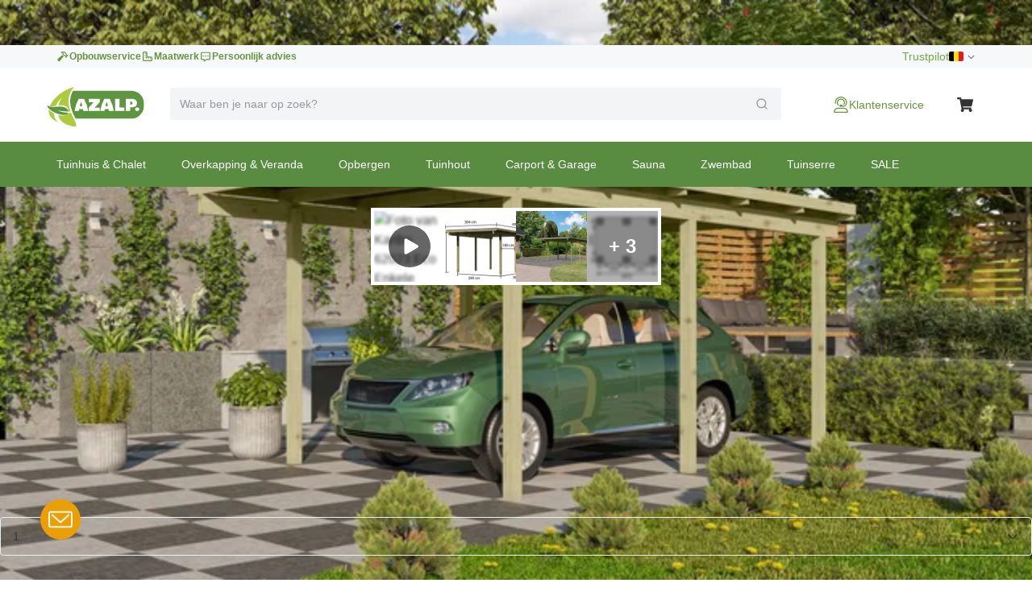

--- FILE ---
content_type: text/html; charset=utf-8
request_url: https://www.azalp.be/karibu-62023-eco-enkele-houten-carport-1-geimpregneerd-250-387/
body_size: 77549
content:
<!DOCTYPE html><html lang="nl-BE"><head><meta charSet="utf-8"/><meta name="viewport" content="width=device-width"/><link rel="alternate" hrefLang="nl-NL" href="https://www.azalp.nl/karibu-62023-eco-enkele-houten-carport-1-geimpregneerd-250-387/"/><link rel="alternate" hrefLang="nl-BE" href="https://www.azalp.be/karibu-62023-eco-enkele-houten-carport-1-geimpregneerd-250-387/"/><link rel="alternate" hrefLang="de" href="https://www.azalp.de/karibu-62023-eco-einzel-hoelzerne-carport-1-geimpregneerd-250-387/"/><link rel="canonical" href="https://www.azalp.be/karibu-62023-eco-enkele-houten-carport-1-geimpregneerd-250-387/"/><meta name="google-site-verification" content="t8IZGwSt1r1PqHdUiJeIADWIZlbcVXl4VhbaM4m7lL4"/><title>Karibu Eco Enkele Carport 1 (62023) kopen bij Azalp.be</title><meta name="robots" content="index,follow"/><meta name="description" content="Bestel Karibu Eco Enkele Carport 1 (62023) bij Azalp.be (sinds 1998): profiteer van de gedaalde prijzen."/><meta name="twitter:card" content="summary"/><meta name="twitter:site" content="https://www.azalp.be/product/karibu-62023-eco-enkele-houten-carport-1-geimpregneerd-250-387/"/><meta property="og:title" content="Karibu Eco Enkele Carport 1 (62023) kopen bij Azalp.be"/><meta property="og:description" content="Bestel Karibu Eco Enkele Carport 1 (62023) bij Azalp.be (sinds 1998): profiteer van de gedaalde prijzen."/><meta property="og:url" content="https://www.azalp.be/product/karibu-62023-eco-enkele-houten-carport-1-geimpregneerd-250-387/"/><meta property="og:type" content="website"/><meta property="og:image" content="https://www.azalp.befavicon.ico"/><meta property="og:locale" content="nl-BE"/><meta property="og:site_name" content="Azalp"/><link rel="preload" as="image" imageSrcSet="https://cdn.quicq.io/aza3/producten/ecca2538/artikelen/13-054-0106-0/afbeeldingen/13-054-0106-0.jpg?w=128 128w, https://cdn.quicq.io/aza3/producten/ecca2538/artikelen/13-054-0106-0/afbeeldingen/13-054-0106-0.jpg?w=256 256w, https://cdn.quicq.io/aza3/producten/ecca2538/artikelen/13-054-0106-0/afbeeldingen/13-054-0106-0.jpg?w=384 384w, https://cdn.quicq.io/aza3/producten/ecca2538/artikelen/13-054-0106-0/afbeeldingen/13-054-0106-0.jpg?w=640 640w, https://cdn.quicq.io/aza3/producten/ecca2538/artikelen/13-054-0106-0/afbeeldingen/13-054-0106-0.jpg?w=750 750w, https://cdn.quicq.io/aza3/producten/ecca2538/artikelen/13-054-0106-0/afbeeldingen/13-054-0106-0.jpg?w=828 828w, https://cdn.quicq.io/aza3/producten/ecca2538/artikelen/13-054-0106-0/afbeeldingen/13-054-0106-0.jpg?w=1080 1080w, https://cdn.quicq.io/aza3/producten/ecca2538/artikelen/13-054-0106-0/afbeeldingen/13-054-0106-0.jpg?w=1200 1200w, https://cdn.quicq.io/aza3/producten/ecca2538/artikelen/13-054-0106-0/afbeeldingen/13-054-0106-0.jpg?w=1920 1920w, https://cdn.quicq.io/aza3/producten/ecca2538/artikelen/13-054-0106-0/afbeeldingen/13-054-0106-0.jpg?w=2048 2048w, https://cdn.quicq.io/aza3/producten/ecca2538/artikelen/13-054-0106-0/afbeeldingen/13-054-0106-0.jpg?w=3840 3840w" imageSizes="(min-width: 992px) 50vw, (min-width: 1200px) 33vw, (min-width: 1400px) 20vw, 100vw"/><meta name="next-head-count" content="20"/><meta name="emotion-insertion-point" content=""/><style data-emotion="mui-global 0"></style><style data-emotion="mui-global 1nb6de0">.hidden-for-test{display:none!important;}</style><style data-emotion="mui-global 1bt4208">html{-webkit-font-smoothing:antialiased;-moz-osx-font-smoothing:grayscale;box-sizing:border-box;-webkit-text-size-adjust:100%;}*,*::before,*::after{box-sizing:inherit;}strong,b{font-weight:700;}body{margin:0;color:#333333;font-family:Arial,-apple-system,BlinkMacSystemFont,'Segoe UI',Roboto,Ubuntu,'Helvetica Neue',sans-serif;font-weight:400;font-size:1rem;line-height:1.5;background-color:#fff;}@media print{body{background-color:#fff;}}body::backdrop{background-color:#fff;}</style><style data-emotion="mui-global fjktah">body .aa-DetachedSearchButton{padding:16px 8px 16px 15px;height:48px;border-top:1px solid #ECF0F1;border-right:0;border-bottom:1px solid #ECF0F1;border-left:0;border-radius:0;}@media (min-width:768px) and (max-width:991.95px){body .aa-DetachedSearchButton::before,body .aa-DetachedSearchButton::after{position:absolute;top:-1px;bottom:-1px;width:200px;content:'';border-top:1px solid #ECF0F1;border-bottom:1px solid #ECF0F1;}body .aa-DetachedSearchButton:before{right:100%;}body .aa-DetachedSearchButton:after{left:100%;}}body .aa-DetachedSearchButtonIcon{-webkit-order:1;-ms-flex-order:1;order:1;width:32px;height:32px;margin-left:auto;color:#B6BBBD;}body .aa-DetachedSearchButtonIcon svg{width:16px;height:16px;}body .aa-DetachedSearchButtonPlaceholder{color:#B6BBBD;font-size:14px;line-height:24px;}body .aa-Autocomplete[aria-expanded='true'] .aa-Form{border-bottom-right-radius:0;border-bottom-left-radius:0;}body .aa-Autocomplete[aria-expanded='true']::after{background-color:rgba(0,0,0,0.2);pointer-events:all;}body .aa-Form{position:relative;z-index:2;padding:7px 11px;background-color:#f3f4f5;border-color:#f3f4f5;-webkit-transition:background-color 0.2s ease,border-color 0.2s ease;transition:background-color 0.2s ease,border-color 0.2s ease;}body .aa-Form:focus-within{background-color:#fff;border-color:#ABCB90;box-shadow:none;}body .aa-Label{margin-bottom:0;}body .aa-Input{font-size:14px;line-height:20px;color:#333333;}body .aa-Input::-moz-placeholder{color:#969A9C;}body .aa-Input:-ms-input-placeholder{color:#969A9C;}body .aa-Input::-webkit-input-placeholder{color:#969A9C;}body .aa-Input::-moz-placeholder{color:#969A9C;}body .aa-Input:-ms-input-placeholder{color:#969A9C;}body .aa-Input::placeholder{color:#969A9C;}body .aa-InputWrapperPrefix,body .aa-InputWrapperSuffix,body .aa-Input{height:24px;}body .aa-InputWrapperPrefix{-webkit-order:5;-ms-flex-order:5;order:5;}body .aa-SubmitButton,body .aa-ClearButton{width:auto;padding:4px;}body .aa-SubmitButton >svg,body .aa-ClearButton >svg{width:18px;height:18px;}body .aa-SubmitButton{cursor:pointer;}body .aa-SubmitButton >svg{width:16px;height:16px;color:#969A9C;}body .aa-SubmitButton:hover>svg{color:rgba(var(--aa-text-color-rgb),var(--aa-text-color-alpha));}body .aa-Panel{z-index:1000;margin-top:-1px;border-top-right-radius:0;border-top-left-radius:0;box-shadow:none;border:1px solid #ECF0F1;}body .aa-PanelLayout{padding:0;}body .aa-Source{padding-bottom:0;margin-bottom:12px;}body .aa-Source:not(:last-of-type){padding-bottom:12px;border-bottom:1px solid #ECF0F1;}body .aa-SourceHeader{margin:0;padding:20px 20px 8px 20px;}body .aa-SourceHeaderTitle{color:#333333;font-size:14px;line-height:20px;}body .aa-Source .aa-Item{border-radius:0;padding:0;-webkit-transition:background-color 0.2s ease;transition:background-color 0.2s ease;}body .aa-Source .aa-Item[aria-selected='true']{background-color:#F6F8F9;}body .aa-Source .aa-ItemLink{color:#4F4F4F;-webkit-text-decoration:none;text-decoration:none;}body .aa-Source .aa-ItemLink.ais-item-page{display:block;padding:8px 20px;font-size:14px;line-height:20px;}body .aa-Source .aa-ItemLink.ais-item-product{display:grid;grid-template-columns:64px 1fr 71px;-webkit-align-items:flex-start;-webkit-box-align:flex-start;-ms-flex-align:flex-start;align-items:flex-start;padding:12px 20px;font-size:14px;line-height:20px;}body .aa-Source .aa-ItemLink.ais-item-product .ais-item-product-name{padding-right:32px;padding-left:16px;color:#4F4F4F;}@media (min-width:768px){body .aa-Source .aa-ItemLink.ais-item-product .ais-item-product-name{padding-right:32px;}}body .aa-Source .aa-ItemLink.ais-item-product .ais-item-product-price{display:-webkit-box;display:-webkit-flex;display:-ms-flexbox;display:flex;-webkit-box-flex-wrap:wrap;-webkit-flex-wrap:wrap;-ms-flex-wrap:wrap;flex-wrap:wrap;-webkit-box-pack:end;-ms-flex-pack:end;-webkit-justify-content:flex-end;justify-content:flex-end;text-align:right;color:#002835;}body .aa-DetachedOverlay .aa-Input{font-size:16px;}body .aa-DetachedOverlay .aa-Form{padding-left:15px;border:0;}body .aa-DetachedContainer .aa-Panel{margin-top:-1px;}body .aa-DetachedContainer .aa-SourceHeader{margin:0;}body .aa-DetachedFormContainer{padding:4px 15px 4px 0;border-bottom:1px solid #ECF0F1;}body .aa-DetachedCancelButton{color:#B6BBBD;}</style><style data-emotion="mui-global 1prfaxn">@-webkit-keyframes mui-auto-fill{from{display:block;}}@keyframes mui-auto-fill{from{display:block;}}@-webkit-keyframes mui-auto-fill-cancel{from{display:block;}}@keyframes mui-auto-fill-cancel{from{display:block;}}</style><style data-emotion="mui-global animation-c7515d">@-webkit-keyframes animation-c7515d{0%{opacity:1;}50%{opacity:0.4;}100%{opacity:1;}}@keyframes animation-c7515d{0%{opacity:1;}50%{opacity:0.4;}100%{opacity:1;}}</style><style data-emotion="mui-global animation-61bdi0">@-webkit-keyframes animation-61bdi0{0%{-webkit-transform:rotate(0deg);-moz-transform:rotate(0deg);-ms-transform:rotate(0deg);transform:rotate(0deg);}100%{-webkit-transform:rotate(360deg);-moz-transform:rotate(360deg);-ms-transform:rotate(360deg);transform:rotate(360deg);}}@keyframes animation-61bdi0{0%{-webkit-transform:rotate(0deg);-moz-transform:rotate(0deg);-ms-transform:rotate(0deg);transform:rotate(0deg);}100%{-webkit-transform:rotate(360deg);-moz-transform:rotate(360deg);-ms-transform:rotate(360deg);transform:rotate(360deg);}}</style><style data-emotion="mui-global animation-1p2h4ri">@-webkit-keyframes animation-1p2h4ri{0%{stroke-dasharray:1px,200px;stroke-dashoffset:0;}50%{stroke-dasharray:100px,200px;stroke-dashoffset:-15px;}100%{stroke-dasharray:100px,200px;stroke-dashoffset:-125px;}}@keyframes animation-1p2h4ri{0%{stroke-dasharray:1px,200px;stroke-dashoffset:0;}50%{stroke-dasharray:100px,200px;stroke-dashoffset:-15px;}100%{stroke-dasharray:100px,200px;stroke-dashoffset:-125px;}}</style><style data-emotion="mui 8t637g 87dixr 1apj8qk wx20e2 v5hr8y 1tkj6wy 1f9j14r xhf94g m984pv 15p9n5u 1n7szod h0fy0k r873g 1qog8sa jorjvk 3l99kw 162w3fd 1rnencc s1kymw 1d0gper aigcf3 bpgr90 1ad4w8n vubbuv 1vbgvnl w9agq c3tnhu gh66km 1kddnvl 1rzb3uu dwpknh 10op5oi smvjew lva3vp 1hgci5x 1qoodx7 137k06d ercftc 1hgcx9f 15ob19u 1wvaar5 1lwrckp 1h2fhev 1iqx645 vstcxx 16rzsu1 1af0gqv p0hz5k 1smwg78 nhb8h9 1w8yxza 1fajo0m e8otyt nc6xj1 eauq9r xwkqli kws5m7 91r17u 1cqs2i2 1k3x8v3 wrbnxi igs3ac ihdtdm gi9t2q 1oiu8ez 120nera 6vqyk9 1rdz3so 44bsk8 1lizd3i pt5zwz 59fz9x 57kesc 1h77wgb 1veqjng 1l2ewyu 1v96n96 2wp8iq dtg2nl mmh2mn 1fsb7ip 1e0btt1 g3s4s7 1ap1i75 1czkgpg 14uo8xl 1rjmaig ve5eza 15bofqr n1l110 1se37yq 1ycmxmv 116uqrj 6tt7dw geo2pg pun0bo zp5fdu uuvyzn 2e6vzt pb4y8c uudpsy 78gc5t o7gdg 1ncrgas 9jay18 3t2wd2 153k09w cyays5 yhc348 1l6c7y9 1vg7moz 8yzpf7 13o7eu2 14891ef 1y954hi hboir5 8atqhb 15sjvg6 kc18ig 1jfhdb7 1uzmcsd dftr7s 1rib9c9 far8vj 1tsvksn 1leuiz9 11j9lmg 1orv6po 10pdrfu 11qjisw 13vex8 1bh09gn l053f2 1dtbb44 3yf9xc 1xnox0e fd7ssr wyeju8 1gdg74x kge0eu x8cnhp 1sqd34a 12f9gms 1rzb704 18frb7c 1jdunnb 1tmntzq 8baiju 3todp cel1sh 1r5zk36 1syeehj w4ns3s 8lpgnj a0y2e3 jfbpbr 130md2c 15q6t04 129gw94 jqu9lh 1wn4gro 1vmbdbg mj6wwt 1oaiczt y8xqqs 1yuhvjn ollji0 f6xb3e welxjp 8klyl0 1mipszv kxgkcg o4n09v f1pcq7 17thebk 1t7x6f8 1821gv5 16d47x2 ul693d 1xq4pa3 1u5a5a5 tzsjye ba27vi mnn31 4q37yn 1rvkw2t n709gh 10r3hwe 1chchc j7qwjs 1lk0r6j c2mxdg lpkwc0 yxbuu6 ddrptu syqnsu 1sw1m5x fauwsr cb6xfn 1v5cznc 10x6hup 1wdhvac e7y62f 18zsr3k 1l8gn2x 1u72um6 1l4otbe 13071h0 1hybkil 17ocaxv 116n5jz 1vd9h06 1hpxrcq qzion7 18mawgk x7v2od dsw18m 1yrzvyh g4ybpd 12aq1us 1waq2ee fc6fe7 1i27l4i 1t8mnmp">.mui-8t637g{margin:0;font:inherit;color:inherit;font-weight:inherit;-webkit-text-decoration:underline;text-decoration:underline;color:inherit;}.mui-8t637g:hover{text-decoration-color:inherit;}.mui-87dixr{margin:0;font:inherit;color:inherit;font-weight:inherit;-webkit-text-decoration:underline;text-decoration:underline;color:inherit;line-height:inherit;font-size:inherit;cursor:pointer;}.mui-87dixr:hover{text-decoration-color:inherit;}.mui-1apj8qk{position:relative;z-index:1001;padding-top:4px;padding-bottom:4px;background-color:#F6F8F9;}@media (max-width:767.95px){.mui-1apj8qk{overflow:hidden;}}.mui-wx20e2{width:100%;margin-left:auto;box-sizing:border-box;margin-right:auto;display:block;padding-left:16px;padding-right:16px;padding-left:15px;padding-right:15px;max-width:1170px;display:grid;grid-template-columns:auto;grid-template-areas:'link';gap:24px;}@media (min-width:768px){.mui-wx20e2{padding-left:24px;padding-right:24px;}}@media (min-width:1200px){.mui-wx20e2{max-width:1200px;}}@media (min-width: 768px){.mui-wx20e2{padding-left:15px;padding-right:15px;max-width:750px;}}@media (min-width: 992px){.mui-wx20e2{max-width:970px;}}@media (min-width: 1200px){.mui-wx20e2{max-width:1170px;}}@media (max-width:767.95px){.mui-wx20e2{-webkit-box-pack:center;-ms-flex-pack:center;-webkit-justify-content:center;justify-content:center;}}@media (min-width:768px){.mui-wx20e2{-webkit-box-pack:justify;-webkit-justify-content:space-between;justify-content:space-between;grid-template-columns:max-content max-content;grid-template-areas:'usps score';}}.mui-v5hr8y{grid-area:usps;gap:24px;}@media (min-width:0px){.mui-v5hr8y{display:none;}}@media (min-width:768px){.mui-v5hr8y{display:-webkit-box;display:-webkit-flex;display:-ms-flexbox;display:flex;}}.mui-1tkj6wy{margin:0;font-family:Arial,-apple-system,BlinkMacSystemFont,'Segoe UI',Roboto,Ubuntu,'Helvetica Neue',sans-serif;font-weight:400;font-size:14px;line-height:20px;color:#66963E;font-size:12px;font-weight:700;-webkit-text-decoration:none;text-decoration:none;color:#66963E;display:-webkit-box;display:-webkit-flex;display:-ms-flexbox;display:flex;-webkit-align-items:center;-webkit-box-align:center;-ms-flex-align:center;align-items:center;gap:8px;}.mui-1tkj6wy:hover{-webkit-text-decoration:underline;text-decoration:underline;}.mui-1f9j14r{-webkit-user-select:none;-moz-user-select:none;-ms-user-select:none;user-select:none;width:1em;height:1em;display:inline-block;fill:currentColor;-webkit-flex-shrink:0;-ms-flex-negative:0;flex-shrink:0;-webkit-transition:fill 200ms cubic-bezier(0.4, 0, 0.2, 1) 0ms;transition:fill 200ms cubic-bezier(0.4, 0, 0.2, 1) 0ms;font-size:1.5rem;font-size:16px!important;}.mui-xhf94g{grid-area:score;-webkit-box-pack:end;-ms-flex-pack:end;-webkit-justify-content:flex-end;justify-content:flex-end;gap:16px;}@media (min-width:0px){.mui-xhf94g{display:none;}}@media (min-width:768px){.mui-xhf94g{display:-webkit-box;display:-webkit-flex;display:-ms-flexbox;display:flex;}}.mui-m984pv{display:-webkit-box;display:-webkit-flex;display:-ms-flexbox;display:flex;-webkit-align-items:center;-webkit-box-align:center;-ms-flex-align:center;align-items:center;margin-top:-4px;margin-bottom:-4px;}.mui-15p9n5u{height:24px;}.mui-1n7szod{margin:0;font-family:Arial,-apple-system,BlinkMacSystemFont,'Segoe UI',Roboto,Ubuntu,'Helvetica Neue',sans-serif;font-weight:400;font-size:14px;line-height:20px;color:#73A946;-webkit-text-decoration:none;text-decoration:none;color:#73A946;}.mui-1n7szod:hover{-webkit-text-decoration:underline;text-decoration:underline;}.mui-h0fy0k{display:-webkit-box;display:-webkit-flex;display:-ms-flexbox;display:flex;-webkit-box-pack:end;-ms-flex-pack:end;-webkit-justify-content:flex-end;justify-content:flex-end;list-style:none;margin:0;padding:0;gap:20px;}@media (max-width:991.95px){.mui-h0fy0k{display:none;}}.mui-r873g{display:-webkit-box;display:-webkit-flex;display:-ms-flexbox;display:flex;-webkit-align-items:center;-webkit-box-align:center;-ms-flex-align:center;align-items:center;gap:4px;padding:0;border:0;color:#6E6E6E;-webkit-text-decoration:none;text-decoration:none;background-color:transparent;font-family:Arial,-apple-system,BlinkMacSystemFont,'Segoe UI',Roboto,Ubuntu,'Helvetica Neue',sans-serif;font-weight:400;font-size:12px;line-height:16px;cursor:pointer;}.mui-r873g:hover{-webkit-text-decoration:underline;text-decoration:underline;}.mui-1qog8sa{width:18px;height:12px;border-radius:2px;margin-right:4px;position:relative;display:inline-block;overflow:hidden;box-sizing:content-box;vertical-align:middle;background-image:url('https://assets.afosto.app/components/flag-sprite.png');background-repeat:no-repeat;-webkit-background-size:100% 49494%;background-size:100% 49494%;width:18px;height:12px;}.mui-1qog8sa.CH,.mui-1qog8sa.NP{box-shadow:none!important;}.mui-1qog8sa.DZ{-webkit-background-position:center 0.2287%;background-position:center 0.2287%;}.mui-1qog8sa.AO{-webkit-background-position:center 0.4524%;background-position:center 0.4524%;}.mui-1qog8sa.BJ{-webkit-background-position:center 0.6721%;background-position:center 0.6721%;}.mui-1qog8sa.BW{-webkit-background-position:center 0.8958%;background-position:center 0.8958%;}.mui-1qog8sa.BF{-webkit-background-position:center 1.1162%;background-position:center 1.1162%;}.mui-1qog8sa.BI{-webkit-background-position:center 1.3379%;background-position:center 1.3379%;}.mui-1qog8sa.CM{-webkit-background-position:center 1.5589%;background-position:center 1.5589%;}.mui-1qog8sa.CV{-webkit-background-position:center 1.7805%;background-position:center 1.7805%;}.mui-1qog8sa.CF{-webkit-background-position:center 2.0047%;background-position:center 2.0047%;}.mui-1qog8sa.TD{-webkit-background-position:center 2.2247%;background-position:center 2.2247%;}.mui-1qog8sa.CD{-webkit-background-position:left 2.4467%;background-position:left 2.4467%;}.mui-1qog8sa.DJ{-webkit-background-position:left 2.6674%;background-position:left 2.6674%;}.mui-1qog8sa.EG{-webkit-background-position:center 2.8931%;background-position:center 2.8931%;}.mui-1qog8sa.GQ{-webkit-background-position:center 3.1125%;background-position:center 3.1125%;}.mui-1qog8sa.ER{-webkit-background-position:left 3.3325%;background-position:left 3.3325%;}.mui-1qog8sa.ET{-webkit-background-position:center 3.5542%;background-position:center 3.5542%;}.mui-1qog8sa.GA{-webkit-background-position:center 3.7759%;background-position:center 3.7759%;}.mui-1qog8sa.GM{-webkit-background-position:center 4.0015%;background-position:center 4.0015%;}.mui-1qog8sa.GH{-webkit-background-position:center 4.2229%;background-position:center 4.2229%;}.mui-1qog8sa.GN{-webkit-background-position:center 4.441%;background-position:center 4.441%;}.mui-1qog8sa.GW{-webkit-background-position:left 4.66663%;background-position:left 4.66663%;}.mui-1qog8sa.CI{-webkit-background-position:center 4.8844%;background-position:center 4.8844%;}.mui-1qog8sa.KE{-webkit-background-position:center 5.1061%;background-position:center 5.1061%;}.mui-1qog8sa.LS{-webkit-background-position:center 5.3298%;background-position:center 5.3298%;}.mui-1qog8sa.LR{-webkit-background-position:left 5.5495%;background-position:left 5.5495%;}.mui-1qog8sa.LY{-webkit-background-position:center 5.7712%;background-position:center 5.7712%;}.mui-1qog8sa.MG{-webkit-background-position:center 5.994%;background-position:center 5.994%;}.mui-1qog8sa.MW{-webkit-background-position:center 6.2156%;background-position:center 6.2156%;}.mui-1qog8sa.ML{-webkit-background-position:center 6.4363%;background-position:center 6.4363%;}.mui-1qog8sa.MR{-webkit-background-position:center 6.658%;background-position:center 6.658%;}.mui-1qog8sa.MU{-webkit-background-position:center 6.8805%;background-position:center 6.8805%;}.mui-1qog8sa.YT{-webkit-background-position:center 7.1038%;background-position:center 7.1038%;}.mui-1qog8sa.MA{-webkit-background-position:center 7.3231%;background-position:center 7.3231%;}.mui-1qog8sa.MZ{-webkit-background-position:left 7.5448%;background-position:left 7.5448%;}.mui-1qog8sa.NA{-webkit-background-position:left 7.7661%;background-position:left 7.7661%;}.mui-1qog8sa.NE{-webkit-background-position:center 7.98937%;background-position:center 7.98937%;}.mui-1qog8sa.NG{-webkit-background-position:center 8.2099%;background-position:center 8.2099%;}.mui-1qog8sa.CG{-webkit-background-position:center 8.4316%;background-position:center 8.4316%;}.mui-1qog8sa.RE{-webkit-background-position:center 8.6533%;background-position:center 8.6533%;}.mui-1qog8sa.RW{-webkit-background-position:right 8.875%;background-position:right 8.875%;}.mui-1qog8sa.SH{-webkit-background-position:center 9.0967%;background-position:center 9.0967%;}.mui-1qog8sa.ST{-webkit-background-position:center 9.32237%;background-position:center 9.32237%;}.mui-1qog8sa.SN{-webkit-background-position:center 9.5426%;background-position:center 9.5426%;}.mui-1qog8sa.SC{-webkit-background-position:left 9.7628%;background-position:left 9.7628%;}.mui-1qog8sa.SL{-webkit-background-position:center 9.9845%;background-position:center 9.9845%;}.mui-1qog8sa.SO{-webkit-background-position:center 10.2052%;background-position:center 10.2052%;}.mui-1qog8sa.ZA{-webkit-background-position:left 10.4269%;background-position:left 10.4269%;}.mui-1qog8sa.SS{-webkit-background-position:left 10.6486%;background-position:left 10.6486%;}.mui-1qog8sa.SD{-webkit-background-position:center 10.8703%;background-position:center 10.8703%;}.mui-1qog8sa.SR{-webkit-background-position:center 11.0945%;background-position:center 11.0945%;}.mui-1qog8sa.SZ{-webkit-background-position:center 11.3135%;background-position:center 11.3135%;}.mui-1qog8sa.TG{-webkit-background-position:left 11.5354%;background-position:left 11.5354%;}.mui-1qog8sa.TN{-webkit-background-position:center 11.7593%;background-position:center 11.7593%;}.mui-1qog8sa.UG{-webkit-background-position:center 11.9799%;background-position:center 11.9799%;}.mui-1qog8sa.TZ{-webkit-background-position:center 12.2005%;background-position:center 12.2005%;}.mui-1qog8sa.EH{-webkit-background-position:center 12.4222%;background-position:center 12.4222%;}.mui-1qog8sa.YE{-webkit-background-position:center 12.644%;background-position:center 12.644%;}.mui-1qog8sa.ZM{-webkit-background-position:center 12.8664%;background-position:center 12.8664%;}.mui-1qog8sa.ZW{-webkit-background-position:left 13.0873%;background-position:left 13.0873%;}.mui-1qog8sa.AI{-webkit-background-position:center 13.309%;background-position:center 13.309%;}.mui-1qog8sa.AG{-webkit-background-position:center 13.5307%;background-position:center 13.5307%;}.mui-1qog8sa.AR{-webkit-background-position:center 13.7524%;background-position:center 13.7524%;}.mui-1qog8sa.AW{-webkit-background-position:left 13.9741%;background-position:left 13.9741%;}.mui-1qog8sa.BS{-webkit-background-position:left 14.1958%;background-position:left 14.1958%;}.mui-1qog8sa.BB{-webkit-background-position:center 14.4175%;background-position:center 14.4175%;}.mui-1qog8sa.BQ{-webkit-background-position:center 14.6415%;background-position:center 14.6415%;}.mui-1qog8sa.BZ{-webkit-background-position:center 14.8609%;background-position:center 14.8609%;}.mui-1qog8sa.BM{-webkit-background-position:center 15.0826%;background-position:center 15.0826%;}.mui-1qog8sa.BO{-webkit-background-position:center 15.306%;background-position:center 15.306%;}.mui-1qog8sa.VG{-webkit-background-position:center 15.528%;background-position:center 15.528%;}.mui-1qog8sa.BR{-webkit-background-position:center 15.7496%;background-position:center 15.7496%;}.mui-1qog8sa.CA{-webkit-background-position:center 15.9694%;background-position:center 15.9694%;}.mui-1qog8sa.KY{-webkit-background-position:center 16.1911%;background-position:center 16.1911%;}.mui-1qog8sa.CL{-webkit-background-position:left 16.4128%;background-position:left 16.4128%;}.mui-1qog8sa.CO{-webkit-background-position:left 16.6345%;background-position:left 16.6345%;}.mui-1qog8sa.KM{-webkit-background-position:center 16.8562%;background-position:center 16.8562%;}.mui-1qog8sa.CR{-webkit-background-position:center 17.0779%;background-position:center 17.0779%;}.mui-1qog8sa.CU{-webkit-background-position:left 17.2996%;background-position:left 17.2996%;}.mui-1qog8sa.CW{-webkit-background-position:center 17.5213%;background-position:center 17.5213%;}.mui-1qog8sa.DM{-webkit-background-position:center 17.743%;background-position:center 17.743%;}.mui-1qog8sa.DO{-webkit-background-position:center 17.968%;background-position:center 17.968%;}.mui-1qog8sa.EC{-webkit-background-position:center 18.1864%;background-position:center 18.1864%;}.mui-1qog8sa.SV{-webkit-background-position:center 18.4081%;background-position:center 18.4081%;}.mui-1qog8sa.FK{-webkit-background-position:center 18.6298%;background-position:center 18.6298%;}.mui-1qog8sa.GF{-webkit-background-position:center 18.8515%;background-position:center 18.8515%;}.mui-1qog8sa.GL{-webkit-background-position:left 19.0732%;background-position:left 19.0732%;}.mui-1qog8sa.GD{-webkit-background-position:center 19.2987%;background-position:center 19.2987%;}.mui-1qog8sa.GP{-webkit-background-position:center 19.518%;background-position:center 19.518%;}.mui-1qog8sa.GT{-webkit-background-position:center 19.7383%;background-position:center 19.7383%;}.mui-1qog8sa.GY{-webkit-background-position:center 19.96%;background-position:center 19.96%;}.mui-1qog8sa.HT{-webkit-background-position:center 20.1817%;background-position:center 20.1817%;}.mui-1qog8sa.HN{-webkit-background-position:center 20.4034%;background-position:center 20.4034%;}.mui-1qog8sa.JM{-webkit-background-position:center 20.6241%;background-position:center 20.6241%;}.mui-1qog8sa.MQ{-webkit-background-position:center 20.8468%;background-position:center 20.8468%;}.mui-1qog8sa.MX{-webkit-background-position:center 21.0685%;background-position:center 21.0685%;}.mui-1qog8sa.MS{-webkit-background-position:center 21.2902%;background-position:center 21.2902%;}.mui-1qog8sa.NI{-webkit-background-position:center 21.5119%;background-position:center 21.5119%;}.mui-1qog8sa.PA{-webkit-background-position:center 21.7336%;background-position:center 21.7336%;}.mui-1qog8sa.PY{-webkit-background-position:center 21.9553%;background-position:center 21.9553%;}.mui-1qog8sa.PE{-webkit-background-position:center 22.177%;background-position:center 22.177%;}.mui-1qog8sa.PR{-webkit-background-position:left 22.4002%;background-position:left 22.4002%;}.mui-1qog8sa.BL{-webkit-background-position:center 22.6204%;background-position:center 22.6204%;}.mui-1qog8sa.KN{-webkit-background-position:center 22.8421%;background-position:center 22.8421%;}.mui-1qog8sa.LC{-webkit-background-position:center 23.0638%;background-position:center 23.0638%;}.mui-1qog8sa.PM{-webkit-background-position:center 23.2855%;background-position:center 23.2855%;}.mui-1qog8sa.VC{-webkit-background-position:center 23.5072%;background-position:center 23.5072%;}.mui-1qog8sa.SX{-webkit-background-position:left 23.732%;background-position:left 23.732%;}.mui-1qog8sa.TT{-webkit-background-position:center 23.9506%;background-position:center 23.9506%;}.mui-1qog8sa.TC{-webkit-background-position:center 24.1723%;background-position:center 24.1723%;}.mui-1qog8sa.US{-webkit-background-position:center 24.394%;background-position:center 24.394%;}.mui-1qog8sa.VI{-webkit-background-position:center 24.6157%;background-position:center 24.6157%;}.mui-1qog8sa.UY{-webkit-background-position:left 24.8374%;background-position:left 24.8374%;}.mui-1qog8sa.VE{-webkit-background-position:center 25.0591%;background-position:center 25.0591%;}.mui-1qog8sa.AB{-webkit-background-position:center 25.279%;background-position:center 25.279%;}.mui-1qog8sa.AF{-webkit-background-position:center 25.5025%;background-position:center 25.5025%;}.mui-1qog8sa.AZ{-webkit-background-position:center 25.7242%;background-position:center 25.7242%;}.mui-1qog8sa.BD{-webkit-background-position:center 25.9459%;background-position:center 25.9459%;}.mui-1qog8sa.BT{-webkit-background-position:center 26.1676%;background-position:center 26.1676%;}.mui-1qog8sa.BN{-webkit-background-position:center 26.3885%;background-position:center 26.3885%;}.mui-1qog8sa.KH{-webkit-background-position:center 26.611%;background-position:center 26.611%;}.mui-1qog8sa.CN{-webkit-background-position:left 26.8327%;background-position:left 26.8327%;}.mui-1qog8sa.GE{-webkit-background-position:center 27.0544%;background-position:center 27.0544%;}.mui-1qog8sa.HK{-webkit-background-position:center 27.2761%;background-position:center 27.2761%;}.mui-1qog8sa.IN{-webkit-background-position:center 27.4978%;background-position:center 27.4978%;}.mui-1qog8sa.ID{-webkit-background-position:center 27.7195%;background-position:center 27.7195%;}.mui-1qog8sa.JP{-webkit-background-position:center 27.9412%;background-position:center 27.9412%;}.mui-1qog8sa.KZ{-webkit-background-position:center 28.1615%;background-position:center 28.1615%;}.mui-1qog8sa.LA{-webkit-background-position:center 28.3846%;background-position:center 28.3846%;}.mui-1qog8sa.MO{-webkit-background-position:center 28.6063%;background-position:center 28.6063%;}.mui-1qog8sa.MY{-webkit-background-position:center 28.829%;background-position:center 28.829%;}.mui-1qog8sa.MV{-webkit-background-position:center 29.0497%;background-position:center 29.0497%;}.mui-1qog8sa.MN{-webkit-background-position:left 29.2714%;background-position:left 29.2714%;}.mui-1qog8sa.MM{-webkit-background-position:center 29.4931%;background-position:center 29.4931%;}.mui-1qog8sa.NP{-webkit-background-position:left 29.7148%;background-position:left 29.7148%;}.mui-1qog8sa.KP{-webkit-background-position:left 29.9365%;background-position:left 29.9365%;}.mui-1qog8sa.MP{-webkit-background-position:center 30.1582%;background-position:center 30.1582%;}.mui-1qog8sa.PW{-webkit-background-position:center 30.3799%;background-position:center 30.3799%;}.mui-1qog8sa.PG{-webkit-background-position:center 30.6016%;background-position:center 30.6016%;}.mui-1qog8sa.PH{-webkit-background-position:left 30.8233%;background-position:left 30.8233%;}.mui-1qog8sa.SG{-webkit-background-position:left 31.045%;background-position:left 31.045%;}.mui-1qog8sa.KR{-webkit-background-position:center 31.2667%;background-position:center 31.2667%;}.mui-1qog8sa.LK{-webkit-background-position:right 31.4884%;background-position:right 31.4884%;}.mui-1qog8sa.TW{-webkit-background-position:left 31.7101%;background-position:left 31.7101%;}.mui-1qog8sa.TJ{-webkit-background-position:center 31.9318%;background-position:center 31.9318%;}.mui-1qog8sa.TH{-webkit-background-position:center 32.1535%;background-position:center 32.1535%;}.mui-1qog8sa.TL{-webkit-background-position:left 32.3752%;background-position:left 32.3752%;}.mui-1qog8sa.TM{-webkit-background-position:center 32.5969%;background-position:center 32.5969%;}.mui-1qog8sa.VN{-webkit-background-position:center 32.8186%;background-position:center 32.8186%;}.mui-1qog8sa.AL{-webkit-background-position:center 33.0403%;background-position:center 33.0403%;}.mui-1qog8sa.AD{-webkit-background-position:center 33.25975%;background-position:center 33.25975%;}.mui-1qog8sa.AM{-webkit-background-position:center 33.4837%;background-position:center 33.4837%;}.mui-1qog8sa.AT{-webkit-background-position:center 33.7054%;background-position:center 33.7054%;}.mui-1qog8sa.BY{-webkit-background-position:left 33.9271%;background-position:left 33.9271%;}.mui-1qog8sa.BE{-webkit-background-position:center 34.1488%;background-position:center 34.1488%;}.mui-1qog8sa.BA{-webkit-background-position:center 34.3705%;background-position:center 34.3705%;}.mui-1qog8sa.BG{-webkit-background-position:center 34.5922%;background-position:center 34.5922%;}.mui-1qog8sa.HR{-webkit-background-position:center 34.8139%;background-position:center 34.8139%;}.mui-1qog8sa.CY{-webkit-background-position:center 35.0356%;background-position:center 35.0356%;}.mui-1qog8sa.CZ{-webkit-background-position:left 35.2555%;background-position:left 35.2555%;}.mui-1qog8sa.DK{-webkit-background-position:center 35.479%;background-position:center 35.479%;}.mui-1qog8sa.EE{-webkit-background-position:center 35.7007%;background-position:center 35.7007%;}.mui-1qog8sa.FO{-webkit-background-position:center 35.9224%;background-position:center 35.9224%;}.mui-1qog8sa.FI{-webkit-background-position:center 36.1441%;background-position:center 36.1441%;}.mui-1qog8sa.FR{-webkit-background-position:center 36.3658%;background-position:center 36.3658%;}.mui-1qog8sa.DE{-webkit-background-position:center 36.5875%;background-position:center 36.5875%;}.mui-1qog8sa.GI{-webkit-background-position:center 36.8092%;background-position:center 36.8092%;}.mui-1qog8sa.GR{-webkit-background-position:left 37.0309%;background-position:left 37.0309%;}.mui-1qog8sa.HU{-webkit-background-position:center 37.2526%;background-position:center 37.2526%;}.mui-1qog8sa.IS{-webkit-background-position:center 37.4743%;background-position:center 37.4743%;}.mui-1qog8sa.IE{-webkit-background-position:center 37.696%;background-position:center 37.696%;}.mui-1qog8sa.IM{-webkit-background-position:center 37.9177%;background-position:center 37.9177%;}.mui-1qog8sa.IT{-webkit-background-position:center 38.1394%;background-position:center 38.1394%;}.mui-1qog8sa.JE{-webkit-background-position:center 38.3611%;background-position:center 38.3611%;}.mui-1qog8sa.XK{-webkit-background-position:center 38.5828%;background-position:center 38.5828%;}.mui-1qog8sa.LV{-webkit-background-position:center 38.8045%;background-position:center 38.8045%;}.mui-1qog8sa.LI{-webkit-background-position:left 39.0262%;background-position:left 39.0262%;}.mui-1qog8sa.LT{-webkit-background-position:center 39.2479%;background-position:center 39.2479%;}.mui-1qog8sa.LU{-webkit-background-position:center 39.4696%;background-position:center 39.4696%;}.mui-1qog8sa.MT{-webkit-background-position:left 39.6913%;background-position:left 39.6913%;}.mui-1qog8sa.MD{-webkit-background-position:center 39.913%;background-position:center 39.913%;}.mui-1qog8sa.MC{-webkit-background-position:center 40.1347%;background-position:center 40.1347%;}.mui-1qog8sa.ME{-webkit-background-position:center 40.3564%;background-position:center 40.3564%;}.mui-1qog8sa.NL{-webkit-background-position:center 40.5781%;background-position:center 40.5781%;}.mui-1qog8sa.MK{-webkit-background-position:center 40.7998%;background-position:center 40.7998%;}.mui-1qog8sa.NO{-webkit-background-position:center 41.0215%;background-position:center 41.0215%;}.mui-1qog8sa.PL{-webkit-background-position:center 41.2432%;background-position:center 41.2432%;}.mui-1qog8sa.PT{-webkit-background-position:center 41.4649%;background-position:center 41.4649%;}.mui-1qog8sa.RO{-webkit-background-position:center 41.6866%;background-position:center 41.6866%;}.mui-1qog8sa.RU{-webkit-background-position:center 41.9083%;background-position:center 41.9083%;}.mui-1qog8sa.SM{-webkit-background-position:center 42.13%;background-position:center 42.13%;}.mui-1qog8sa.RS{-webkit-background-position:center 42.3517%;background-position:center 42.3517%;}.mui-1qog8sa.SK{-webkit-background-position:center 42.5734%;background-position:center 42.5734%;}.mui-1qog8sa.SI{-webkit-background-position:center 42.7951%;background-position:center 42.7951%;}.mui-1qog8sa.ES{-webkit-background-position:left 43.0168%;background-position:left 43.0168%;}.mui-1qog8sa.SE{-webkit-background-position:center 43.2385%;background-position:center 43.2385%;}.mui-1qog8sa.CH{-webkit-background-position:center 43.4602%;background-position:center 43.4602%;}.mui-1qog8sa.TR{-webkit-background-position:center 43.6819%;background-position:center 43.6819%;}.mui-1qog8sa.UA{-webkit-background-position:center 43.9036%;background-position:center 43.9036%;}.mui-1qog8sa.GB{-webkit-background-position:center 44.1253%;background-position:center 44.1253%;}.mui-1qog8sa.VA{-webkit-background-position:right 44.347%;background-position:right 44.347%;}.mui-1qog8sa.BH{-webkit-background-position:center 44.5687%;background-position:center 44.5687%;}.mui-1qog8sa.IR{-webkit-background-position:center 44.7904%;background-position:center 44.7904%;}.mui-1qog8sa.IQ{-webkit-background-position:center 45.0121%;background-position:center 45.0121%;}.mui-1qog8sa.IL{-webkit-background-position:center 45.2338%;background-position:center 45.2338%;}.mui-1qog8sa.KW{-webkit-background-position:left 45.4555%;background-position:left 45.4555%;}.mui-1qog8sa.JO{-webkit-background-position:left 45.6772%;background-position:left 45.6772%;}.mui-1qog8sa.KG{-webkit-background-position:center 45.897%;background-position:center 45.897%;}.mui-1qog8sa.LB{-webkit-background-position:center 46.1206%;background-position:center 46.1206%;}.mui-1qog8sa.OM{-webkit-background-position:left 46.3423%;background-position:left 46.3423%;}.mui-1qog8sa.PK{-webkit-background-position:center 46.561%;background-position:center 46.561%;}.mui-1qog8sa.PS{-webkit-background-position:center 46.7857%;background-position:center 46.7857%;}.mui-1qog8sa.QA{-webkit-background-position:center 47.0074%;background-position:center 47.0074%;}.mui-1qog8sa.SA{-webkit-background-position:center 47.2291%;background-position:center 47.2291%;}.mui-1qog8sa.SY{-webkit-background-position:center 47.4508%;background-position:center 47.4508%;}.mui-1qog8sa.AE{-webkit-background-position:center 47.6725%;background-position:center 47.6725%;}.mui-1qog8sa.UZ{-webkit-background-position:left 47.8942%;background-position:left 47.8942%;}.mui-1qog8sa.AS{-webkit-background-position:right 48.1159%;background-position:right 48.1159%;}.mui-1qog8sa.AU{-webkit-background-position:center 48.3376%;background-position:center 48.3376%;}.mui-1qog8sa.CX{-webkit-background-position:center 48.5593%;background-position:center 48.5593%;}.mui-1qog8sa.CC{-webkit-background-position:center 48.781%;background-position:center 48.781%;}.mui-1qog8sa.CK{-webkit-background-position:center 49.002%;background-position:center 49.002%;}.mui-1qog8sa.FJ{-webkit-background-position:center 49.2244%;background-position:center 49.2244%;}.mui-1qog8sa.PF{-webkit-background-position:center 49.4445%;background-position:center 49.4445%;}.mui-1qog8sa.GU{-webkit-background-position:center 49.6678%;background-position:center 49.6678%;}.mui-1qog8sa.KI{-webkit-background-position:center 49.8895%;background-position:center 49.8895%;}.mui-1qog8sa.MH{-webkit-background-position:left 50.1112%;background-position:left 50.1112%;}.mui-1qog8sa.FM{-webkit-background-position:center 50.3329%;background-position:center 50.3329%;}.mui-1qog8sa.NC{-webkit-background-position:center 50.5546%;background-position:center 50.5546%;}.mui-1qog8sa.NZ{-webkit-background-position:center 50.7763%;background-position:center 50.7763%;}.mui-1qog8sa.NR{-webkit-background-position:left 50.998%;background-position:left 50.998%;}.mui-1qog8sa.NU{-webkit-background-position:center 51.2197%;background-position:center 51.2197%;}.mui-1qog8sa.NF{-webkit-background-position:center 51.4414%;background-position:center 51.4414%;}.mui-1qog8sa.WS{-webkit-background-position:left 51.6631%;background-position:left 51.6631%;}.mui-1qog8sa.SB{-webkit-background-position:left 51.8848%;background-position:left 51.8848%;}.mui-1qog8sa.TK{-webkit-background-position:center 52.1065%;background-position:center 52.1065%;}.mui-1qog8sa.TO{-webkit-background-position:left 52.3282%;background-position:left 52.3282%;}.mui-1qog8sa.TV{-webkit-background-position:center 52.5499%;background-position:center 52.5499%;}.mui-1qog8sa.VU{-webkit-background-position:left 52.7716%;background-position:left 52.7716%;}.mui-1qog8sa.WF{-webkit-background-position:center 52.9933%;background-position:center 52.9933%;}.mui-jorjvk{-webkit-user-select:none;-moz-user-select:none;-ms-user-select:none;user-select:none;width:1em;height:1em;display:inline-block;fill:currentColor;-webkit-flex-shrink:0;-ms-flex-negative:0;flex-shrink:0;-webkit-transition:fill 200ms cubic-bezier(0.4, 0, 0.2, 1) 0ms;transition:fill 200ms cubic-bezier(0.4, 0, 0.2, 1) 0ms;font-size:1.5rem;font-size:11px;color:gray.600;}@media (min-width:768px){.mui-3l99kw{display:none;}}.mui-162w3fd{display:-webkit-box;display:-webkit-flex;display:-ms-flexbox;display:flex;-webkit-align-items:center;-webkit-box-align:center;-ms-flex-align:center;align-items:center;gap:12px;font-family:Arial,-apple-system,BlinkMacSystemFont,'Segoe UI',Roboto,Ubuntu,'Helvetica Neue',sans-serif;font-weight:400;font-size:12px;line-height:16px;color:#4F4F4F;}.mui-162w3fd a{color:#73A946;-webkit-text-decoration:none;text-decoration:none;}.mui-162w3fd.fade-enter{opacity:0;-webkit-transform:translateY(100%);-moz-transform:translateY(100%);-ms-transform:translateY(100%);transform:translateY(100%);}.mui-162w3fd.fade-enter-active{opacity:1;-webkit-transform:translateY(0%);-moz-transform:translateY(0%);-ms-transform:translateY(0%);transform:translateY(0%);}.mui-162w3fd.fade-exit{opacity:1;-webkit-transform:translateY(0%);-moz-transform:translateY(0%);-ms-transform:translateY(0%);transform:translateY(0%);}.mui-162w3fd.fade-exit-active{opacity:0;-webkit-transform:translateY(100%);-moz-transform:translateY(100%);-ms-transform:translateY(100%);transform:translateY(100%);}.mui-162w3fd.fade-enter-active,.mui-162w3fd.fade-exit-active{-webkit-transition:opacity 0.5s ease,-webkit-transform 0.5s ease;transition:opacity 0.5s ease,transform 0.5s ease;}.mui-1rnencc{margin:0;font-family:Arial,-apple-system,BlinkMacSystemFont,'Segoe UI',Roboto,Ubuntu,'Helvetica Neue',sans-serif;font-weight:400;font-size:12px;line-height:16px;color:#0087B3;font-weight:700;-webkit-text-decoration:none;text-decoration:none;color:#0087B3;}.mui-1rnencc:hover{-webkit-text-decoration:underline;text-decoration:underline;}.mui-s1kymw{background-color:#fff;color:#333333;-webkit-transition:box-shadow 300ms cubic-bezier(0.4, 0, 0.2, 1) 0ms;transition:box-shadow 300ms cubic-bezier(0.4, 0, 0.2, 1) 0ms;box-shadow:none;display:-webkit-box;display:-webkit-flex;display:-ms-flexbox;display:flex;-webkit-flex-direction:column;-ms-flex-direction:column;flex-direction:column;width:100%;box-sizing:border-box;-webkit-flex-shrink:0;-ms-flex-negative:0;flex-shrink:0;position:-webkit-sticky;position:sticky;z-index:1100;top:0;left:auto;right:0;background-color:#009FD3;color:#fff;top:0;z-index:1000;background-color:#fff;}@media (min-width:768px) and (max-width:991.95px){.mui-s1kymw{overflow:hidden;}}.mui-1d0gper{width:100%;margin-left:auto;box-sizing:border-box;margin-right:auto;display:block;padding-left:16px;padding-right:16px;padding-left:15px;padding-right:15px;max-width:1170px;}@media (min-width:768px){.mui-1d0gper{padding-left:24px;padding-right:24px;}}@media (min-width:1200px){.mui-1d0gper{max-width:1200px;}}@media (min-width: 768px){.mui-1d0gper{padding-left:15px;padding-right:15px;max-width:750px;}}@media (min-width: 992px){.mui-1d0gper{max-width:970px;}}@media (min-width: 1200px){.mui-1d0gper{max-width:1170px;}}.mui-aigcf3{position:relative;display:grid;grid-template-columns:repeat(2, 40px) auto repeat(2, 40px);grid-template-areas:'menu experience logo appointment utils' 'search search search search search';gap:8px 8px;-webkit-align-items:center;-webkit-box-align:center;-ms-flex-align:center;align-items:center;margin:0;padding-top:10px;padding-bottom:0px;}@media (min-width:992px){.mui-aigcf3{grid-template-columns:auto 1fr min-content min-content min-content;grid-template-areas:'logo search experience appointment utils';gap:24px;padding-top:18px;padding-bottom:18px;}}@media (min-width:1200px){.mui-aigcf3{gap:32px;}}@media (min-width:992px){.mui-bpgr90{display:none;}}.mui-1ad4w8n{display:-webkit-inline-box;display:-webkit-inline-flex;display:-ms-inline-flexbox;display:inline-flex;-webkit-align-items:center;-webkit-box-align:center;-ms-flex-align:center;align-items:center;-webkit-box-pack:center;-ms-flex-pack:center;-webkit-justify-content:center;justify-content:center;position:relative;box-sizing:border-box;-webkit-tap-highlight-color:transparent;background-color:transparent;outline:0;border:0;margin:0;border-radius:0;padding:0;cursor:pointer;-webkit-user-select:none;-moz-user-select:none;-ms-user-select:none;user-select:none;vertical-align:middle;-moz-appearance:none;-webkit-appearance:none;-webkit-text-decoration:none;text-decoration:none;color:inherit;text-align:center;-webkit-flex:0 0 auto;-ms-flex:0 0 auto;flex:0 0 auto;font-size:1.5rem;padding:8px;border-radius:50%;overflow:visible;color:rgba(0, 0, 0, 0.54);-webkit-transition:background-color 150ms cubic-bezier(0.4, 0, 0.2, 1) 0ms;transition:background-color 150ms cubic-bezier(0.4, 0, 0.2, 1) 0ms;margin-left:-12px;font-size:20px;color:#333333;}.mui-1ad4w8n::-moz-focus-inner{border-style:none;}.mui-1ad4w8n.Mui-disabled{pointer-events:none;cursor:default;}@media print{.mui-1ad4w8n{-webkit-print-color-adjust:exact;color-adjust:exact;}}.mui-1ad4w8n.Mui-disabled{background-color:transparent;color:rgba(0, 0, 0, 0.26);}.mui-vubbuv{-webkit-user-select:none;-moz-user-select:none;-ms-user-select:none;user-select:none;width:1em;height:1em;display:inline-block;fill:currentColor;-webkit-flex-shrink:0;-ms-flex-negative:0;flex-shrink:0;-webkit-transition:fill 200ms cubic-bezier(0.4, 0, 0.2, 1) 0ms;transition:fill 200ms cubic-bezier(0.4, 0, 0.2, 1) 0ms;font-size:1.5rem;}.mui-1vbgvnl{display:-webkit-box;display:-webkit-flex;display:-ms-flexbox;display:flex;grid-area:logo;}@media (min-width:0px){.mui-1vbgvnl{-webkit-box-pack:center;-ms-flex-pack:center;-webkit-justify-content:center;justify-content:center;}}@media (min-width:992px){.mui-1vbgvnl{-webkit-box-pack:start;-ms-flex-pack:start;-webkit-justify-content:flex-start;justify-content:flex-start;}}.mui-w9agq{display:inline-block;line-height:0;}@media (max-width:767.95px){.mui-w9agq{display:-webkit-box;display:-webkit-flex;display:-ms-flexbox;display:flex;-webkit-box-pack:center;-ms-flex-pack:center;-webkit-justify-content:center;justify-content:center;margin-right:8px;}}@media (min-width:992px){.mui-w9agq{margin-left:-12px;}}.mui-c3tnhu{grid-area:search;}@media (max-width:991.95px){.mui-c3tnhu{margin-left:-15px;margin-right:-15px;}}@media (min-width:992px){.mui-c3tnhu{min-height:42px;}}.mui-gh66km{display:-webkit-box;display:-webkit-flex;display:-ms-flexbox;display:flex;-webkit-box-pack:end;-ms-flex-pack:end;-webkit-justify-content:flex-end;justify-content:flex-end;grid-area:utils;list-style:none;padding:0;margin:0;gap:32px;}.mui-1kddnvl{display:-webkit-inline-box;display:-webkit-inline-flex;display:-ms-inline-flexbox;display:inline-flex;-webkit-align-items:center;-webkit-box-align:center;-ms-flex-align:center;align-items:center;-webkit-box-pack:center;-ms-flex-pack:center;-webkit-justify-content:center;justify-content:center;position:relative;box-sizing:border-box;-webkit-tap-highlight-color:transparent;background-color:transparent;outline:0;border:0;margin:0;border-radius:0;padding:0;cursor:pointer;-webkit-user-select:none;-moz-user-select:none;-ms-user-select:none;user-select:none;vertical-align:middle;-moz-appearance:none;-webkit-appearance:none;-webkit-text-decoration:none;text-decoration:none;color:inherit;text-align:center;-webkit-flex:0 0 auto;-ms-flex:0 0 auto;flex:0 0 auto;font-size:1.5rem;padding:8px;border-radius:50%;overflow:visible;color:rgba(0, 0, 0, 0.54);-webkit-transition:background-color 150ms cubic-bezier(0.4, 0, 0.2, 1) 0ms;transition:background-color 150ms cubic-bezier(0.4, 0, 0.2, 1) 0ms;color:#333333;margin-right:-8px;-webkit-transition:color 150ms cubic-bezier(0.4, 0, 0.2, 1) 0ms;transition:color 150ms cubic-bezier(0.4, 0, 0.2, 1) 0ms;}.mui-1kddnvl::-moz-focus-inner{border-style:none;}.mui-1kddnvl.Mui-disabled{pointer-events:none;cursor:default;}@media print{.mui-1kddnvl{-webkit-print-color-adjust:exact;color-adjust:exact;}}.mui-1kddnvl.Mui-disabled{background-color:transparent;color:rgba(0, 0, 0, 0.26);}.mui-1kddnvl:hover{color:#6E6E6E;}.mui-1rzb3uu{position:relative;display:-webkit-inline-box;display:-webkit-inline-flex;display:-ms-inline-flexbox;display:inline-flex;vertical-align:middle;-webkit-flex-shrink:0;-ms-flex-negative:0;flex-shrink:0;}.mui-dwpknh{-webkit-user-select:none;-moz-user-select:none;-ms-user-select:none;user-select:none;width:1em;height:1em;display:inline-block;fill:currentColor;-webkit-flex-shrink:0;-ms-flex-negative:0;flex-shrink:0;-webkit-transition:fill 200ms cubic-bezier(0.4, 0, 0.2, 1) 0ms;transition:fill 200ms cubic-bezier(0.4, 0, 0.2, 1) 0ms;font-size:1.5rem;font-size:24px;}.mui-10op5oi{display:-webkit-box;display:-webkit-flex;display:-ms-flexbox;display:flex;-webkit-flex-direction:row;-ms-flex-direction:row;flex-direction:row;-webkit-box-flex-wrap:wrap;-webkit-flex-wrap:wrap;-ms-flex-wrap:wrap;flex-wrap:wrap;-webkit-box-pack:center;-ms-flex-pack:center;-webkit-justify-content:center;justify-content:center;-webkit-align-content:center;-ms-flex-line-pack:center;align-content:center;-webkit-align-items:center;-webkit-box-align:center;-ms-flex-align:center;align-items:center;position:absolute;box-sizing:border-box;font-family:Arial,-apple-system,BlinkMacSystemFont,'Segoe UI',Roboto,Ubuntu,'Helvetica Neue',sans-serif;font-weight:500;font-size:0.75rem;min-width:20px;line-height:1;padding:0 6px;height:20px;border-radius:10px;z-index:1;-webkit-transition:-webkit-transform 225ms cubic-bezier(0.4, 0, 0.2, 1) 0ms;transition:transform 225ms cubic-bezier(0.4, 0, 0.2, 1) 0ms;background-color:#73A946;color:#fff;top:0;right:0;-webkit-transform:scale(1) translate(50%, -50%);-moz-transform:scale(1) translate(50%, -50%);-ms-transform:scale(1) translate(50%, -50%);transform:scale(1) translate(50%, -50%);transform-origin:100% 0%;-webkit-transition:-webkit-transform 195ms cubic-bezier(0.4, 0, 0.2, 1) 0ms;transition:transform 195ms cubic-bezier(0.4, 0, 0.2, 1) 0ms;}.mui-10op5oi.MuiBadge-invisible{-webkit-transform:scale(0) translate(50%, -50%);-moz-transform:scale(0) translate(50%, -50%);-ms-transform:scale(0) translate(50%, -50%);transform:scale(0) translate(50%, -50%);}.mui-smvjew{margin:0;font-family:Arial,-apple-system,BlinkMacSystemFont,'Segoe UI',Roboto,Ubuntu,'Helvetica Neue',sans-serif;font-weight:400;font-size:14px;line-height:20px;color:#66963E;grid-area:appointment;-webkit-text-decoration:none;text-decoration:none;color:#66963E;display:-webkit-inline-box;display:-webkit-inline-flex;display:-ms-inline-flexbox;display:inline-flex;-webkit-align-items:center;-webkit-box-align:center;-ms-flex-align:center;align-items:center;gap:8px;-webkit-align-self:center;-ms-flex-item-align:center;align-self:center;white-space:nowrap;}.mui-smvjew:hover{-webkit-text-decoration:underline;text-decoration:underline;}@media (min-width:0px){.mui-smvjew{padding:8px;-webkit-transform:translateX(8px);-moz-transform:translateX(8px);-ms-transform:translateX(8px);transform:translateX(8px);border-radius:20px;}}@media (min-width:992px){.mui-smvjew{padding:0px;-webkit-transform:none;-moz-transform:none;-ms-transform:none;transform:none;border-radius:0;}}.mui-lva3vp{-webkit-user-select:none;-moz-user-select:none;-ms-user-select:none;user-select:none;width:1em;height:1em;display:inline-block;fill:currentColor;-webkit-flex-shrink:0;-ms-flex-negative:0;flex-shrink:0;-webkit-transition:fill 200ms cubic-bezier(0.4, 0, 0.2, 1) 0ms;transition:fill 200ms cubic-bezier(0.4, 0, 0.2, 1) 0ms;font-size:1.5rem;}@media (min-width:0px){.mui-lva3vp{font-size:24px;color:#333333;}}@media (min-width:992px){.mui-lva3vp{font-size:20px;color:#66963E;}}@media (min-width:0px){.mui-1hgci5x{display:none;}}@media (min-width:992px){.mui-1hgci5x{display:inline;}}.mui-1qoodx7{background-color:#598C40;}@media (max-width:991.95px){.mui-1qoodx7{display:none;}}.mui-137k06d{display:-webkit-box;display:-webkit-flex;display:-ms-flexbox;display:flex;list-style:none;margin:0;padding:0;}.mui-ercftc.active .nav-sub-menu{visibility:visible;opacity:1;-webkit-transition:opacity 150ms cubic-bezier(0.4, 0, 0.2, 1) 100ms,visibility 150ms cubic-bezier(0.4, 0, 0.2, 1) 100ms;transition:opacity 150ms cubic-bezier(0.4, 0, 0.2, 1) 100ms,visibility 150ms cubic-bezier(0.4, 0, 0.2, 1) 100ms;}.mui-1hgcx9f{position:relative;display:block;padding-top:20px;padding-left:12px;padding-right:12px;color:#fff;-webkit-text-decoration:none;text-decoration:none;font-weight:400;font-family:Arial,-apple-system,BlinkMacSystemFont,'Segoe UI',Roboto,Ubuntu,'Helvetica Neue',sans-serif;font-weight:400;font-size:14px;line-height:16px;z-index:0;cursor:pointer;}.mui-1hgcx9f.black-friday::before{content:'';position:absolute;top:12px;right:12px;bottom:12px;left:12px;background-color:#111;border-radius:4px;z-index:-1;}.mui-1hgcx9f.highlight::before{content:'';position:absolute;top:12px;right:12px;bottom:12px;left:12px;background-color:#EAA004;border-radius:4px;z-index:-1;}.mui-1hgcx9f.white{color:#111;}.mui-1hgcx9f.white::before{content:'';position:absolute;top:12px;right:12px;bottom:12px;left:12px;background-color:#fff;border-radius:4px;z-index:-1;}.mui-1hgcx9f.sub-item{padding:0;color:#6E6E6E;}.mui-1hgcx9f.sub-item:hover{color:#73A946;}.mui-1hgcx9f.all-link{margin-top:20px;color:#333333;font-weight:700;}.mui-1hgcx9f.sub-heading{padding:0;margin-bottom:20px;color:#333333;font-family:Arial,-apple-system,BlinkMacSystemFont,'Segoe UI',Roboto,Ubuntu,'Helvetica Neue',sans-serif;font-weight:400;font-size:14px;line-height:20px;font-weight:700;}.mui-1hgcx9f:not(.sub-item){padding-bottom:20px;}.mui-1hgcx9f:not(.sub-item).has-sub{overflow:hidden;}.mui-1hgcx9f:not(.sub-item).has-sub::after{position:absolute;bottom:0;left:50%;width:12px;height:12px;background-color:#fff;content:'';-webkit-transition:-webkit-transform 150ms cubic-bezier(0.4, 0, 0.2, 1) 0ms;transition:transform 150ms cubic-bezier(0.4, 0, 0.2, 1) 0ms;-webkit-transform:translate(-50%,50%) rotate(45deg) scale(0);-moz-transform:translate(-50%,50%) rotate(45deg) scale(0);-ms-transform:translate(-50%,50%) rotate(45deg) scale(0);transform:translate(-50%,50%) rotate(45deg) scale(0);}.e1kdewgu1 .mui-1hgcx9f.sub-item{margin-bottom:16px;}.e1kdewgu1:last-of-type>.mui-1hgcx9f.sub-item{margin-bottom:0;}.e1kdewgu1:hover .mui-1hgcx9f::after{-webkit-transform:translate(-50%,50%) rotate(45deg) scale(1);-moz-transform:translate(-50%,50%) rotate(45deg) scale(1);-ms-transform:translate(-50%,50%) rotate(45deg) scale(1);transform:translate(-50%,50%) rotate(45deg) scale(1);-webkit-transition:-webkit-transform 150ms cubic-bezier(0.4, 0, 0.2, 1) 100ms;transition:transform 150ms cubic-bezier(0.4, 0, 0.2, 1) 100ms;}.e1kdewgu1:first-of-type .mui-1hgcx9f:not(.sub-item){padding-left:12px;margin-left:-12px;}@media (min-width:1200px){.mui-1hgcx9f{padding-right:22px;padding-left:22px;}.e1kdewgu1:first-of-type .mui-1hgcx9f:not(.sub-item){padding-left:22px;margin-left:-22px;}}.mui-15ob19u{position:absolute;left:0;right:0;min-width:150px;visibility:hidden;opacity:0;padding-top:40px;padding-bottom:56px;background-color:#fff;-webkit-transition:opacity 150ms cubic-bezier(0.4, 0, 0.2, 1) 0ms,visibility 150ms cubic-bezier(0.4, 0, 0.2, 1) 0ms;transition:opacity 150ms cubic-bezier(0.4, 0, 0.2, 1) 0ms,visibility 150ms cubic-bezier(0.4, 0, 0.2, 1) 0ms;}.mui-1wvaar5{display:grid;grid-template-columns:repeat(4,1fr);-webkit-column-gap:80px;column-gap:80px;row-gap:40px;}.mui-1lwrckp{list-style:none;padding:0;}.mui-1h2fhev{display:inline-block;margin-bottom:20px;font-family:Arial,-apple-system,BlinkMacSystemFont,'Segoe UI',Roboto,Ubuntu,'Helvetica Neue',sans-serif;font-weight:400;font-size:14px;line-height:20px;font-weight:700;color:#333333;}.mui-1iqx645{display:-webkit-box;display:-webkit-flex;display:-ms-flexbox;display:flex;gap:24px;-webkit-align-items:center;-webkit-box-align:center;-ms-flex-align:center;align-items:center;}.mui-vstcxx{display:-webkit-inline-box;display:-webkit-inline-flex;display:-ms-inline-flexbox;display:inline-flex;-webkit-align-items:center;-webkit-box-align:center;-ms-flex-align:center;align-items:center;-webkit-box-pack:center;-ms-flex-pack:center;-webkit-justify-content:center;justify-content:center;position:relative;box-sizing:border-box;-webkit-tap-highlight-color:transparent;background-color:transparent;outline:0;border:0;margin:0;border-radius:0;padding:0;cursor:pointer;-webkit-user-select:none;-moz-user-select:none;-ms-user-select:none;user-select:none;vertical-align:middle;-moz-appearance:none;-webkit-appearance:none;-webkit-text-decoration:none;text-decoration:none;color:inherit;font-family:Arial,-apple-system,BlinkMacSystemFont,'Segoe UI',Roboto,Ubuntu,'Helvetica Neue',sans-serif;font-weight:500;font-size:0.8125rem;line-height:1.75;text-transform:uppercase;min-width:64px;padding:3px 9px;border-radius:4px;-webkit-transition:background-color 250ms cubic-bezier(0.4, 0, 0.2, 1) 0ms,box-shadow 250ms cubic-bezier(0.4, 0, 0.2, 1) 0ms,border-color 250ms cubic-bezier(0.4, 0, 0.2, 1) 0ms,color 250ms cubic-bezier(0.4, 0, 0.2, 1) 0ms;transition:background-color 250ms cubic-bezier(0.4, 0, 0.2, 1) 0ms,box-shadow 250ms cubic-bezier(0.4, 0, 0.2, 1) 0ms,border-color 250ms cubic-bezier(0.4, 0, 0.2, 1) 0ms,color 250ms cubic-bezier(0.4, 0, 0.2, 1) 0ms;border:1px solid rgba(150, 154, 156, 0.5);color:#969A9C;box-shadow:none;font-family:Arial,-apple-system,BlinkMacSystemFont,'Segoe UI',Roboto,Ubuntu,'Helvetica Neue',sans-serif;font-weight:700;font-size:14px;line-height:16px;text-transform:none;border-radius:4px;color:#333333;border-color:#ECF0F1;font-weight:400;padding:12px 16px;padding:11px 15px;padding:7px 11px;margin-top:24px;margin-bottom:24px;font-weight:700;}.mui-vstcxx::-moz-focus-inner{border-style:none;}.mui-vstcxx.Mui-disabled{pointer-events:none;cursor:default;}@media print{.mui-vstcxx{-webkit-print-color-adjust:exact;color-adjust:exact;}}.mui-vstcxx:hover{-webkit-text-decoration:none;text-decoration:none;background-color:rgba(150, 154, 156, 0.04);border:1px solid #969A9C;}@media (hover: none){.mui-vstcxx:hover{background-color:transparent;}}.mui-vstcxx.Mui-disabled{color:rgba(0, 0, 0, 0.26);border:1px solid rgba(0, 0, 0, 0.12);}.mui-vstcxx:hover{box-shadow:none;}.mui-vstcxx.Mui-focusVisible{box-shadow:none;}.mui-vstcxx:active{box-shadow:none;}.mui-vstcxx.Mui-disabled{box-shadow:none;}.mui-vstcxx.Mui-disabled{pointer-events:initial;cursor:not-allowed;}.mui-vstcxx:hover{border-color:#DBDFE1;background-color:transparent;}.mui-vstcxx:active{border-color:#DBDFE1;background-color:#F6F8F9;}.mui-vstcxx:focus-visible{box-shadow:0 0 0 2px #D3ECF9;}.mui-vstcxx.Mui-disabled{color:#969A9C;border-color:#ECF0F1;background-color:transparent;}@media (min-width:0px){.mui-vstcxx{display:none;}}@media (min-width:768px){.mui-vstcxx{display:-webkit-inline-box;display:-webkit-inline-flex;display:-ms-inline-flexbox;display:inline-flex;}}.mui-vstcxx .MuiButton-startIcon{margin-right:4px;}.mui-16rzsu1{display:inherit;margin-right:8px;margin-left:-2px;}.mui-16rzsu1>*:nth-of-type(1){font-size:18px;}.mui-1af0gqv{-webkit-user-select:none;-moz-user-select:none;-ms-user-select:none;user-select:none;width:1em;height:1em;display:inline-block;fill:currentColor;-webkit-flex-shrink:0;-ms-flex-negative:0;flex-shrink:0;-webkit-transition:fill 200ms cubic-bezier(0.4, 0, 0.2, 1) 0ms;transition:fill 200ms cubic-bezier(0.4, 0, 0.2, 1) 0ms;font-size:1.5rem;font-size:12px!important;}.mui-p0hz5k{margin:0;font-family:Arial,-apple-system,BlinkMacSystemFont,'Segoe UI',Roboto,Ubuntu,'Helvetica Neue',sans-serif;font-weight:400;font-size:14px;line-height:16px;color:#73A946;-webkit-text-decoration:none;text-decoration:none;color:#73A946;-webkit-align-items:center;-webkit-box-align:center;-ms-flex-align:center;align-items:center;margin-top:16px;margin-bottom:8px;}@media (min-width:0px){.mui-p0hz5k{display:-webkit-inline-box;display:-webkit-inline-flex;display:-ms-inline-flexbox;display:inline-flex;}}@media (min-width:768px){.mui-p0hz5k{display:none;}}.mui-1smwg78{margin:0;font-family:Arial,-apple-system,BlinkMacSystemFont,'Segoe UI',Roboto,Ubuntu,'Helvetica Neue',sans-serif;font-weight:400;font-size:14px;line-height:20px;color:#333333;-webkit-box-flex:1;-webkit-flex-grow:1;-ms-flex-positive:1;flex-grow:1;padding-top:24px;padding-bottom:24px;}@media (min-width:0px){.mui-1smwg78{display:none;}}@media (min-width:768px){.mui-1smwg78{display:-webkit-inline-box;display:-webkit-inline-flex;display:-ms-inline-flexbox;display:inline-flex;}}.mui-nhb8h9{display:-webkit-box;display:-webkit-flex;display:-ms-flexbox;display:flex;-webkit-box-flex-wrap:wrap;-webkit-flex-wrap:wrap;-ms-flex-wrap:wrap;flex-wrap:wrap;-webkit-align-items:center;-webkit-box-align:center;-ms-flex-align:center;align-items:center;padding:0;margin:0;list-style:none;}.mui-1w8yxza{margin:0;font-family:Arial,-apple-system,BlinkMacSystemFont,'Segoe UI',Roboto,Ubuntu,'Helvetica Neue',sans-serif;font-weight:400;font-size:14px;line-height:16px;color:inherit;-webkit-text-decoration:none;text-decoration:none;color:inherit;}.mui-1w8yxza:hover{color:#73A946;}.mui-1fajo0m{display:-webkit-box;display:-webkit-flex;display:-ms-flexbox;display:flex;-webkit-user-select:none;-moz-user-select:none;-ms-user-select:none;user-select:none;margin-left:8px;margin-right:8px;margin-right:12px;margin-left:12px;}.mui-e8otyt{margin:0;font-family:Arial,-apple-system,BlinkMacSystemFont,'Segoe UI',Roboto,Ubuntu,'Helvetica Neue',sans-serif;font-weight:400;font-size:14px;line-height:16px;color:inherit;}.mui-nc6xj1{position:relative;left:50%;display:-webkit-inline-box;display:-webkit-inline-flex;display:-ms-inline-flexbox;display:inline-flex;margin-top:-54px;gap:4px;padding:4px;-webkit-transform:translate3d(-50%,0,0);-moz-transform:translate3d(-50%,0,0);-ms-transform:translate3d(-50%,0,0);transform:translate3d(-50%,0,0);background-color:#fff;}.mui-eauq9r{position:relative;width:20vw;height:20vw;cursor:pointer;}@media (min-width:768px){.mui-eauq9r{width:88px;height:88px;}}.mui-eauq9r:hover >span img{-webkit-transform:scale(1.1);-moz-transform:scale(1.1);-ms-transform:scale(1.1);transform:scale(1.1);}.mui-eauq9r >span{position:absolute!important;width:100%!important;height:100%!important;}.mui-eauq9r >span img{width:100%!important;object-fit:cover!important;-webkit-transition:-webkit-transform 300ms cubic-bezier(0.4, 0, 0.2, 1) 0ms;transition:transform 300ms cubic-bezier(0.4, 0, 0.2, 1) 0ms;}.mui-eauq9r.is-video img,.mui-eauq9r.is-last-thumb img{-webkit-filter:blur(2px);filter:blur(2px);}.mui-eauq9r.is-video::before{position:absolute;display:block;width:100%;height:100%;content:'';z-index:1;background-image:url('/images/videoPlayerOverlay.svg');-webkit-background-size:60%;background-size:60%;background-repeat:no-repeat;-webkit-background-position:center center;background-position:center center;-webkit-transition:-webkit-transform 300ms cubic-bezier(0.4, 0, 0.2, 1) 0ms;transition:transform 300ms cubic-bezier(0.4, 0, 0.2, 1) 0ms;}.mui-eauq9r.is-last-thumb::before{position:absolute;display:-webkit-box;display:-webkit-flex;display:-ms-flexbox;display:flex;-webkit-align-items:center;-webkit-box-align:center;-ms-flex-align:center;align-items:center;-webkit-box-pack:center;-ms-flex-pack:center;-webkit-justify-content:center;justify-content:center;width:100%;height:100%;content:attr(data-extra-count);z-index:1;background-color:rgba(0,0,0,0.3);color:#fff;font-size:24px;font-weight:700;line-height:36px;}.mui-xwkqli{-webkit-user-select:none;-moz-user-select:none;-ms-user-select:none;user-select:none;width:1em;height:1em;display:inline-block;fill:currentColor;-webkit-flex-shrink:0;-ms-flex-negative:0;flex-shrink:0;-webkit-transition:fill 200ms cubic-bezier(0.4, 0, 0.2, 1) 0ms;transition:fill 200ms cubic-bezier(0.4, 0, 0.2, 1) 0ms;font-size:1.5rem;color:#B6BBBD;font-size:12px;line-height:0;margin-left:8px;}.mui-kws5m7{-webkit-user-select:none;-moz-user-select:none;-ms-user-select:none;user-select:none;width:1em;height:1em;display:inline-block;fill:currentColor;-webkit-flex-shrink:0;-ms-flex-negative:0;flex-shrink:0;-webkit-transition:fill 200ms cubic-bezier(0.4, 0, 0.2, 1) 0ms;transition:fill 200ms cubic-bezier(0.4, 0, 0.2, 1) 0ms;font-size:1.5rem;font-size:16px!important;color:#828282;margin-right:2px;}.mui-91r17u{font-family:Arial,-apple-system,BlinkMacSystemFont,'Segoe UI',Roboto,Ubuntu,'Helvetica Neue',sans-serif;font-weight:400;font-size:1rem;line-height:1.4375em;color:#333333;box-sizing:border-box;position:relative;cursor:text;display:-webkit-inline-box;display:-webkit-inline-flex;display:-ms-inline-flexbox;display:inline-flex;-webkit-align-items:center;-webkit-box-align:center;-ms-flex-align:center;align-items:center;width:100%;position:relative;border-radius:4px;}.mui-91r17u.Mui-disabled{color:rgba(0, 0, 0, 0.38);cursor:default;}.mui-91r17u:hover .MuiOutlinedInput-notchedOutline{border-color:#333333;}@media (hover: none){.mui-91r17u:hover .MuiOutlinedInput-notchedOutline{border-color:rgba(0, 0, 0, 0.23);}}.mui-91r17u.Mui-focused .MuiOutlinedInput-notchedOutline{border-color:#009FD3;border-width:2px;}.mui-91r17u.Mui-error .MuiOutlinedInput-notchedOutline{border-color:#D6362A;}.mui-91r17u.Mui-disabled .MuiOutlinedInput-notchedOutline{border-color:rgba(0, 0, 0, 0.26);}.mui-91r17u .MuiOutlinedInput-notchedOutline{border-color:#ECF0F1;-webkit-transition:border-color .2s ease;transition:border-color .2s ease;}.mui-91r17u:hover .MuiOutlinedInput-notchedOutline{border-color:#DBDFE1;}.mui-91r17u.Mui-focused .MuiOutlinedInput-notchedOutline{border-color:#DBDFE1;border-width:1px;box-shadow:0 0 0 2px #D3ECF9;}.mui-91r17u .MuiSelect-select.MuiInputBase-inputSizeSmall{padding:8px 12px;padding-right:32px!important;}.mui-91r17u .MuiSelect-select.MuiInputBase-input{padding:16px;}.mui-1cqs2i2{-moz-appearance:none;-webkit-appearance:none;-webkit-user-select:none;-moz-user-select:none;-ms-user-select:none;user-select:none;border-radius:4px;cursor:pointer;font:inherit;letter-spacing:inherit;color:currentColor;padding:4px 0 5px;border:0;box-sizing:content-box;background:none;height:1.4375em;margin:0;-webkit-tap-highlight-color:transparent;display:block;min-width:0;width:100%;-webkit-animation-name:mui-auto-fill-cancel;animation-name:mui-auto-fill-cancel;-webkit-animation-duration:10ms;animation-duration:10ms;padding:16.5px 14px;}.mui-1cqs2i2:focus{border-radius:4px;}.mui-1cqs2i2::-ms-expand{display:none;}.mui-1cqs2i2.Mui-disabled{cursor:default;}.mui-1cqs2i2[multiple]{height:auto;}.mui-1cqs2i2:not([multiple]) option,.mui-1cqs2i2:not([multiple]) optgroup{background-color:#fff;}.mui-1cqs2i2.mui-1cqs2i2.mui-1cqs2i2{padding-right:32px;}.mui-1cqs2i2.MuiSelect-select{height:auto;min-height:1.4375em;text-overflow:ellipsis;white-space:nowrap;overflow:hidden;}.mui-1cqs2i2.MuiSelect-select{min-height:initial;padding:12px 16px;padding-right:48px!important;font-family:Arial,-apple-system,BlinkMacSystemFont,'Segoe UI',Roboto,Ubuntu,'Helvetica Neue',sans-serif;font-weight:400;font-size:14px;line-height:16px;}.mui-1cqs2i2::-webkit-input-placeholder{color:currentColor;opacity:0.42;-webkit-transition:opacity 200ms cubic-bezier(0.4, 0, 0.2, 1) 0ms;transition:opacity 200ms cubic-bezier(0.4, 0, 0.2, 1) 0ms;}.mui-1cqs2i2::-moz-placeholder{color:currentColor;opacity:0.42;-webkit-transition:opacity 200ms cubic-bezier(0.4, 0, 0.2, 1) 0ms;transition:opacity 200ms cubic-bezier(0.4, 0, 0.2, 1) 0ms;}.mui-1cqs2i2:-ms-input-placeholder{color:currentColor;opacity:0.42;-webkit-transition:opacity 200ms cubic-bezier(0.4, 0, 0.2, 1) 0ms;transition:opacity 200ms cubic-bezier(0.4, 0, 0.2, 1) 0ms;}.mui-1cqs2i2::-ms-input-placeholder{color:currentColor;opacity:0.42;-webkit-transition:opacity 200ms cubic-bezier(0.4, 0, 0.2, 1) 0ms;transition:opacity 200ms cubic-bezier(0.4, 0, 0.2, 1) 0ms;}.mui-1cqs2i2:focus{outline:0;}.mui-1cqs2i2:invalid{box-shadow:none;}.mui-1cqs2i2::-webkit-search-decoration{-webkit-appearance:none;}label[data-shrink=false]+.MuiInputBase-formControl .mui-1cqs2i2::-webkit-input-placeholder{opacity:0!important;}label[data-shrink=false]+.MuiInputBase-formControl .mui-1cqs2i2::-moz-placeholder{opacity:0!important;}label[data-shrink=false]+.MuiInputBase-formControl .mui-1cqs2i2:-ms-input-placeholder{opacity:0!important;}label[data-shrink=false]+.MuiInputBase-formControl .mui-1cqs2i2::-ms-input-placeholder{opacity:0!important;}label[data-shrink=false]+.MuiInputBase-formControl .mui-1cqs2i2:focus::-webkit-input-placeholder{opacity:0.42;}label[data-shrink=false]+.MuiInputBase-formControl .mui-1cqs2i2:focus::-moz-placeholder{opacity:0.42;}label[data-shrink=false]+.MuiInputBase-formControl .mui-1cqs2i2:focus:-ms-input-placeholder{opacity:0.42;}label[data-shrink=false]+.MuiInputBase-formControl .mui-1cqs2i2:focus::-ms-input-placeholder{opacity:0.42;}.mui-1cqs2i2.Mui-disabled{opacity:1;-webkit-text-fill-color:rgba(0, 0, 0, 0.38);}.mui-1cqs2i2:-webkit-autofill{-webkit-animation-duration:5000s;animation-duration:5000s;-webkit-animation-name:mui-auto-fill;animation-name:mui-auto-fill;}.mui-1cqs2i2:-webkit-autofill{border-radius:inherit;}.mui-1k3x8v3{bottom:0;left:0;position:absolute;opacity:0;pointer-events:none;width:100%;box-sizing:border-box;}.mui-wrbnxi{-webkit-user-select:none;-moz-user-select:none;-ms-user-select:none;user-select:none;width:1em;height:1em;display:inline-block;fill:currentColor;-webkit-flex-shrink:0;-ms-flex-negative:0;flex-shrink:0;-webkit-transition:fill 200ms cubic-bezier(0.4, 0, 0.2, 1) 0ms;transition:fill 200ms cubic-bezier(0.4, 0, 0.2, 1) 0ms;font-size:1.5rem;font-size:16px;position:absolute;right:7px;top:calc(50% - .5em);pointer-events:none;color:rgba(0, 0, 0, 0.54);right:16px;}.mui-wrbnxi.Mui-disabled{color:rgba(0, 0, 0, 0.26);}.mui-igs3ac{text-align:left;position:absolute;bottom:0;right:0;top:-5px;left:0;margin:0;padding:0 8px;pointer-events:none;border-radius:inherit;border-style:solid;border-width:1px;overflow:hidden;min-width:0%;border-color:rgba(0, 0, 0, 0.23);}.mui-ihdtdm{float:unset;width:auto;overflow:hidden;padding:0;line-height:11px;-webkit-transition:width 150ms cubic-bezier(0.0, 0, 0.2, 1) 0ms;transition:width 150ms cubic-bezier(0.0, 0, 0.2, 1) 0ms;}.mui-gi9t2q{-webkit-user-select:none;-moz-user-select:none;-ms-user-select:none;user-select:none;width:1em;height:1em;display:inline-block;fill:currentColor;-webkit-flex-shrink:0;-ms-flex-negative:0;flex-shrink:0;-webkit-transition:fill 200ms cubic-bezier(0.4, 0, 0.2, 1) 0ms;transition:fill 200ms cubic-bezier(0.4, 0, 0.2, 1) 0ms;font-size:1.5rem;font-size:14px!important;}.mui-1oiu8ez{display:grid;gap:8px;margin-top:32px;margin-bottom:16px;}@media (min-width:0px){.mui-1oiu8ez{grid-template-columns:1fr;}}.mui-120nera{display:-webkit-box;display:-webkit-flex;display:-ms-flexbox;display:flex;-webkit-align-items:center;-webkit-box-align:center;-ms-flex-align:center;align-items:center;gap:12px;}.mui-6vqyk9{-webkit-user-select:none;-moz-user-select:none;-ms-user-select:none;user-select:none;width:1em;height:1em;display:inline-block;fill:currentColor;-webkit-flex-shrink:0;-ms-flex-negative:0;flex-shrink:0;-webkit-transition:fill 200ms cubic-bezier(0.4, 0, 0.2, 1) 0ms;transition:fill 200ms cubic-bezier(0.4, 0, 0.2, 1) 0ms;font-size:1.5rem;color:#6E6E6E;font-size:16px;}.mui-1rdz3so{margin:0;font-family:Arial,-apple-system,BlinkMacSystemFont,'Segoe UI',Roboto,Ubuntu,'Helvetica Neue',sans-serif;font-weight:400;font-size:14px;line-height:20px;line-height:24px;color:gray.800;}.mui-44bsk8{margin:0;font-family:Arial,-apple-system,BlinkMacSystemFont,'Segoe UI',Roboto,Ubuntu,'Helvetica Neue',sans-serif;font-weight:400;font-size:14px;line-height:20px;color:#73A946;-webkit-text-decoration:none;text-decoration:none;position:relative;-webkit-tap-highlight-color:transparent;background-color:transparent;outline:0;border:0;margin:0;border-radius:0;padding:0;cursor:pointer;-webkit-user-select:none;-moz-user-select:none;-ms-user-select:none;user-select:none;vertical-align:middle;-moz-appearance:none;-webkit-appearance:none;color:#73A946;line-height:24px;display:inline;margin-top:-2px;}.mui-44bsk8:hover{-webkit-text-decoration:underline;text-decoration:underline;}.mui-44bsk8::-moz-focus-inner{border-style:none;}.mui-44bsk8.Mui-focusVisible{outline:auto;}.mui-1lizd3i{margin:0;font-family:Arial,-apple-system,BlinkMacSystemFont,'Segoe UI',Roboto,Ubuntu,'Helvetica Neue',sans-serif;font-weight:400;font-size:14px;line-height:20px;line-height:24px;color:gray.800;margin-bottom:32px;}.mui-1lizd3i:last-of-type{margin-bottom:0px;}.mui-pt5zwz{margin:0;font:inherit;color:#73A946;font-weight:inherit;-webkit-text-decoration:none;text-decoration:none;color:#73A946;}.mui-pt5zwz:hover{-webkit-text-decoration:underline;text-decoration:underline;}.mui-pt5zwz color{100:#F8FBF5;200:#E3EEDA;300:#C7DDB5;400:#ABCB90;500:#73A946;600:#66963E;700:#517731;800:#426028;900:#334B1F;main:#73A946;contrast-text:#fff;}.mui-59fz9x{-webkit-user-select:none;-moz-user-select:none;-ms-user-select:none;user-select:none;width:1em;height:1em;display:inline-block;fill:currentColor;-webkit-flex-shrink:0;-ms-flex-negative:0;flex-shrink:0;-webkit-transition:fill 200ms cubic-bezier(0.4, 0, 0.2, 1) 0ms;transition:fill 200ms cubic-bezier(0.4, 0, 0.2, 1) 0ms;font-size:1.5rem;color:#73A946;font-size:20px;}.mui-57kesc{-webkit-user-select:none;-moz-user-select:none;-ms-user-select:none;user-select:none;width:1em;height:1em;display:inline-block;fill:currentColor;-webkit-flex-shrink:0;-ms-flex-negative:0;flex-shrink:0;-webkit-transition:fill 200ms cubic-bezier(0.4, 0, 0.2, 1) 0ms;transition:fill 200ms cubic-bezier(0.4, 0, 0.2, 1) 0ms;font-size:1.5rem;font-size:16px;}.mui-1h77wgb{box-sizing:border-box;display:-webkit-box;display:-webkit-flex;display:-ms-flexbox;display:flex;-webkit-box-flex-wrap:wrap;-webkit-flex-wrap:wrap;-ms-flex-wrap:wrap;flex-wrap:wrap;width:100%;-webkit-flex-direction:row;-ms-flex-direction:row;flex-direction:row;margin-top:-24px;width:calc(100% + 24px);margin-left:-24px;}.mui-1h77wgb>.MuiGrid-item{padding-top:24px;}.mui-1h77wgb>.MuiGrid-item{padding-left:24px;}.mui-1veqjng{box-sizing:border-box;margin:0;-webkit-flex-direction:row;-ms-flex-direction:row;flex-direction:row;-webkit-flex-basis:100%;-ms-flex-preferred-size:100%;flex-basis:100%;-webkit-box-flex:0;-webkit-flex-grow:0;-ms-flex-positive:0;flex-grow:0;max-width:100%;}@media (min-width:768px){.mui-1veqjng{-webkit-flex-basis:100%;-ms-flex-preferred-size:100%;flex-basis:100%;-webkit-box-flex:0;-webkit-flex-grow:0;-ms-flex-positive:0;flex-grow:0;max-width:100%;}}@media (min-width:992px){.mui-1veqjng{-webkit-flex-basis:100%;-ms-flex-preferred-size:100%;flex-basis:100%;-webkit-box-flex:0;-webkit-flex-grow:0;-ms-flex-positive:0;flex-grow:0;max-width:100%;}}@media (min-width:1200px){.mui-1veqjng{-webkit-flex-basis:75%;-ms-flex-preferred-size:75%;flex-basis:75%;-webkit-box-flex:0;-webkit-flex-grow:0;-ms-flex-positive:0;flex-grow:0;max-width:75%;}}@media (min-width:1560px){.mui-1veqjng{-webkit-flex-basis:75%;-ms-flex-preferred-size:75%;flex-basis:75%;-webkit-box-flex:0;-webkit-flex-grow:0;-ms-flex-positive:0;flex-grow:0;max-width:75%;}}.mui-1l2ewyu{background-color:#fff;color:#333333;-webkit-transition:box-shadow 300ms cubic-bezier(0.4, 0, 0.2, 1) 0ms;transition:box-shadow 300ms cubic-bezier(0.4, 0, 0.2, 1) 0ms;border-radius:4px;box-shadow:none;overflow:hidden;border:1px solid #ECF0F1;}.mui-1v96n96{display:-webkit-box;display:-webkit-flex;display:-ms-flexbox;display:flex;-webkit-box-pack:justify;-webkit-justify-content:space-between;justify-content:space-between;-webkit-align-items:center;-webkit-box-align:center;-ms-flex-align:center;align-items:center;padding-top:12px;padding-bottom:12px;border-bottom:1px solid #ECF0F1;}@media (min-width:0px){.mui-1v96n96{padding-left:20px;padding-right:20px;}}@media (min-width:992px){.mui-1v96n96{padding-left:24px;padding-right:24px;}}.mui-2wp8iq{margin:0;font-family:var(--Parisine),-apple-system,BlinkMacSystemFont,'Segoe UI',Roboto,Ubuntu,'Helvetica Neue',sans-serif;font-weight:700;font-size:20px;line-height:28px;}.mui-dtg2nl{display:-webkit-box;display:-webkit-flex;display:-ms-flexbox;display:flex;gap:12px;}.mui-mmh2mn{display:-webkit-inline-box;display:-webkit-inline-flex;display:-ms-inline-flexbox;display:inline-flex;-webkit-align-items:center;-webkit-box-align:center;-ms-flex-align:center;align-items:center;-webkit-box-pack:center;-ms-flex-pack:center;-webkit-justify-content:center;justify-content:center;position:relative;box-sizing:border-box;-webkit-tap-highlight-color:transparent;background-color:transparent;outline:0;border:0;margin:0;border-radius:0;padding:0;cursor:pointer;-webkit-user-select:none;-moz-user-select:none;-ms-user-select:none;user-select:none;vertical-align:middle;-moz-appearance:none;-webkit-appearance:none;-webkit-text-decoration:none;text-decoration:none;color:inherit;text-align:center;-webkit-flex:0 0 auto;-ms-flex:0 0 auto;flex:0 0 auto;font-size:1.5rem;padding:8px;border-radius:50%;overflow:visible;color:rgba(0, 0, 0, 0.54);-webkit-transition:background-color 150ms cubic-bezier(0.4, 0, 0.2, 1) 0ms;transition:background-color 150ms cubic-bezier(0.4, 0, 0.2, 1) 0ms;border-radius:4px;border:1px solid #ECF0F1;padding:11px;font-size:16px;}.mui-mmh2mn::-moz-focus-inner{border-style:none;}.mui-mmh2mn.Mui-disabled{pointer-events:none;cursor:default;}@media print{.mui-mmh2mn{-webkit-print-color-adjust:exact;color-adjust:exact;}}.mui-mmh2mn.Mui-disabled{background-color:transparent;color:rgba(0, 0, 0, 0.26);}.mui-mmh2mn.Mui-disabled{color:#DBDFE1;}.mui-1fsb7ip{display:-webkit-box;display:-webkit-flex;display:-ms-flexbox;display:flex;-webkit-align-items:center;-webkit-box-align:center;-ms-flex-align:center;align-items:center;background-color:#F6F8F9;padding-top:12px;padding-bottom:12px;border-bottom:1px solid #ECF0F1;overflow-x:auto;}@media (min-width:0px){.mui-1fsb7ip{gap:4px;padding-left:20px;padding-right:20px;}}@media (min-width:992px){.mui-1fsb7ip{gap:20px;padding-left:24px;padding-right:24px;}}.mui-1e0btt1{display:block;background-color:rgba(51, 51, 51, 0.11);height:1.2em;border-radius:50%;-webkit-animation:animation-c7515d 2s ease-in-out 0.5s infinite;animation:animation-c7515d 2s ease-in-out 0.5s infinite;}.mui-g3s4s7{-webkit-box-flex:1;-webkit-flex-grow:1;-ms-flex-positive:1;flex-grow:1;height:1px;background-color:#DBDFE1;width:auto;}@media (min-width:0px){.mui-1ap1i75{padding:20px;}}@media (min-width:992px){.mui-1ap1i75{padding:24px;}}.mui-1czkgpg{display:-webkit-box;display:-webkit-flex;display:-ms-flexbox;display:flex;-webkit-align-items:baseline;-webkit-box-align:baseline;-ms-flex-align:baseline;align-items:baseline;-webkit-box-pack:justify;-webkit-justify-content:space-between;justify-content:space-between;}.mui-14uo8xl{margin:0;font-family:var(--Parisine),-apple-system,BlinkMacSystemFont,'Segoe UI',Roboto,Ubuntu,'Helvetica Neue',sans-serif;font-weight:700;font-size:18px;line-height:28px;margin-bottom:12px;}.mui-1rjmaig{display:grid;gap:20px;margin-top:24px;}@media (min-width:0px){.mui-1rjmaig{grid-template-columns:1fr;}}@media (min-width:992px){.mui-1rjmaig{grid-template-columns:repeat(2, 1fr);}}.mui-ve5eza{background-color:#fff;color:#333333;-webkit-transition:box-shadow 300ms cubic-bezier(0.4, 0, 0.2, 1) 0ms;transition:box-shadow 300ms cubic-bezier(0.4, 0, 0.2, 1) 0ms;border-radius:4px;box-shadow:none;overflow:hidden;border:1px solid #ECF0F1;display:-webkit-box;display:-webkit-flex;display:-ms-flexbox;display:flex;-webkit-flex-direction:column;-ms-flex-direction:column;flex-direction:column;-webkit-transition:background-color 150ms cubic-bezier(0.4, 0, 0.2, 1) 0ms,border-color 150ms cubic-bezier(0.4, 0, 0.2, 1) 0ms;transition:background-color 150ms cubic-bezier(0.4, 0, 0.2, 1) 0ms,border-color 150ms cubic-bezier(0.4, 0, 0.2, 1) 0ms;}.mui-ve5eza:hover{border-color:#DBDFE1;}.mui-ve5eza.active{border-color:#73A946;background-color:#F8FBF5;}.mui-15bofqr{display:grid;grid-template-columns:120px 1fr;width:100%;gap:16px;padding-left:16px;padding-right:16px;padding-top:16px;padding-bottom:12px;}.mui-n1l110{display:block;background-color:rgba(51, 51, 51, 0.11);height:1.2em;-webkit-animation:animation-c7515d 2s ease-in-out 0.5s infinite;animation:animation-c7515d 2s ease-in-out 0.5s infinite;}.mui-1se37yq{margin:0;font-family:Arial,-apple-system,BlinkMacSystemFont,'Segoe UI',Roboto,Ubuntu,'Helvetica Neue',sans-serif;font-weight:400;font-size:14px;line-height:20px;margin-bottom:12px;}.mui-1ycmxmv{display:block;background-color:rgba(51, 51, 51, 0.11);height:auto;margin-top:0;margin-bottom:0;transform-origin:0 55%;-webkit-transform:scale(1, 0.60);-moz-transform:scale(1, 0.60);-ms-transform:scale(1, 0.60);transform:scale(1, 0.60);border-radius:4px/6.7px;-webkit-animation:animation-c7515d 2s ease-in-out 0.5s infinite;animation:animation-c7515d 2s ease-in-out 0.5s infinite;}.mui-1ycmxmv:empty:before{content:"\00a0";}.mui-116uqrj{margin:0;font-family:Arial,-apple-system,BlinkMacSystemFont,'Segoe UI',Roboto,Ubuntu,'Helvetica Neue',sans-serif;font-weight:400;font-size:14px;line-height:20px;font-weight:700;}.mui-6tt7dw{display:grid;padding-top:12px;padding-bottom:12px;border-top:1px solid #ECF0F1;}@media (min-width:0px){.mui-6tt7dw{grid-template-columns:1fr;gap:8px;padding-left:20px;padding-right:20px;}}@media (min-width:992px){.mui-6tt7dw{grid-template-columns:repeat(2, 1fr);gap:20px;padding-left:24px;padding-right:24px;}}.mui-geo2pg{display:-webkit-inline-box;display:-webkit-inline-flex;display:-ms-inline-flexbox;display:inline-flex;-webkit-align-items:center;-webkit-box-align:center;-ms-flex-align:center;align-items:center;-webkit-box-pack:center;-ms-flex-pack:center;-webkit-justify-content:center;justify-content:center;position:relative;box-sizing:border-box;-webkit-tap-highlight-color:transparent;background-color:transparent;outline:0;border:0;margin:0;border-radius:0;padding:0;cursor:pointer;-webkit-user-select:none;-moz-user-select:none;-ms-user-select:none;user-select:none;vertical-align:middle;-moz-appearance:none;-webkit-appearance:none;-webkit-text-decoration:none;text-decoration:none;color:inherit;font-family:Arial,-apple-system,BlinkMacSystemFont,'Segoe UI',Roboto,Ubuntu,'Helvetica Neue',sans-serif;font-weight:500;font-size:0.875rem;line-height:1.75;text-transform:uppercase;min-width:64px;padding:6px 16px;border-radius:4px;-webkit-transition:background-color 250ms cubic-bezier(0.4, 0, 0.2, 1) 0ms,box-shadow 250ms cubic-bezier(0.4, 0, 0.2, 1) 0ms,border-color 250ms cubic-bezier(0.4, 0, 0.2, 1) 0ms,color 250ms cubic-bezier(0.4, 0, 0.2, 1) 0ms;transition:background-color 250ms cubic-bezier(0.4, 0, 0.2, 1) 0ms,box-shadow 250ms cubic-bezier(0.4, 0, 0.2, 1) 0ms,border-color 250ms cubic-bezier(0.4, 0, 0.2, 1) 0ms,color 250ms cubic-bezier(0.4, 0, 0.2, 1) 0ms;color:#111;background-color:#969A9C;box-shadow:0px 3px 1px -2px rgba(0,0,0,0.2),0px 2px 2px 0px rgba(0,0,0,0.14),0px 1px 5px 0px rgba(0,0,0,0.12);width:100%;box-shadow:none;font-family:Arial,-apple-system,BlinkMacSystemFont,'Segoe UI',Roboto,Ubuntu,'Helvetica Neue',sans-serif;font-weight:700;font-size:14px;line-height:16px;text-transform:none;border-radius:4px;color:#333333;background-color:#F6F8F9;font-weight:400;padding:16px 20px;font-weight:600;}.mui-geo2pg::-moz-focus-inner{border-style:none;}.mui-geo2pg.Mui-disabled{pointer-events:none;cursor:default;}@media print{.mui-geo2pg{-webkit-print-color-adjust:exact;color-adjust:exact;}}.mui-geo2pg:hover{-webkit-text-decoration:none;text-decoration:none;box-shadow:0px 2px 4px -1px rgba(0,0,0,0.2),0px 4px 5px 0px rgba(0,0,0,0.14),0px 1px 10px 0px rgba(0,0,0,0.12);}@media (hover: none){.mui-geo2pg:hover{background-color:#969A9C;}}.mui-geo2pg:active{box-shadow:0px 5px 5px -3px rgba(0,0,0,0.2),0px 8px 10px 1px rgba(0,0,0,0.14),0px 3px 14px 2px rgba(0,0,0,0.12);}.mui-geo2pg.Mui-focusVisible{box-shadow:0px 3px 5px -1px rgba(0,0,0,0.2),0px 6px 10px 0px rgba(0,0,0,0.14),0px 1px 18px 0px rgba(0,0,0,0.12);}.mui-geo2pg.Mui-disabled{color:rgba(0, 0, 0, 0.26);box-shadow:none;background-color:rgba(0, 0, 0, 0.12);}.mui-geo2pg:hover{box-shadow:none;}.mui-geo2pg.Mui-focusVisible{box-shadow:none;}.mui-geo2pg:active{box-shadow:none;}.mui-geo2pg.Mui-disabled{box-shadow:none;}.mui-geo2pg.Mui-disabled{pointer-events:initial;cursor:not-allowed;}.mui-geo2pg:hover{background-color:#ECF0F1;}.mui-geo2pg:active{background-color:#DBDFE1;}.mui-geo2pg:focus-visible{box-shadow:0 0 0 2px #D3ECF9;}.mui-geo2pg.Mui-disabled{color:#B6BBBD;background-color:#F8F8F9;}@media (min-width:0px){.mui-geo2pg{grid-row:2;}}@media (min-width:992px){.mui-geo2pg{grid-row:unset;}}.mui-pun0bo{display:-webkit-inline-box;display:-webkit-inline-flex;display:-ms-inline-flexbox;display:inline-flex;-webkit-align-items:center;-webkit-box-align:center;-ms-flex-align:center;align-items:center;-webkit-box-pack:center;-ms-flex-pack:center;-webkit-justify-content:center;justify-content:center;position:relative;box-sizing:border-box;-webkit-tap-highlight-color:transparent;background-color:transparent;outline:0;border:0;margin:0;border-radius:0;padding:0;cursor:pointer;-webkit-user-select:none;-moz-user-select:none;-ms-user-select:none;user-select:none;vertical-align:middle;-moz-appearance:none;-webkit-appearance:none;-webkit-text-decoration:none;text-decoration:none;color:inherit;font-family:Arial,-apple-system,BlinkMacSystemFont,'Segoe UI',Roboto,Ubuntu,'Helvetica Neue',sans-serif;font-weight:500;font-size:0.875rem;line-height:1.75;text-transform:uppercase;min-width:64px;padding:6px 16px;border-radius:4px;-webkit-transition:background-color 250ms cubic-bezier(0.4, 0, 0.2, 1) 0ms,box-shadow 250ms cubic-bezier(0.4, 0, 0.2, 1) 0ms,border-color 250ms cubic-bezier(0.4, 0, 0.2, 1) 0ms,color 250ms cubic-bezier(0.4, 0, 0.2, 1) 0ms;transition:background-color 250ms cubic-bezier(0.4, 0, 0.2, 1) 0ms,box-shadow 250ms cubic-bezier(0.4, 0, 0.2, 1) 0ms,border-color 250ms cubic-bezier(0.4, 0, 0.2, 1) 0ms,color 250ms cubic-bezier(0.4, 0, 0.2, 1) 0ms;color:#fff;background-color:#73A946;box-shadow:0px 3px 1px -2px rgba(0,0,0,0.2),0px 2px 2px 0px rgba(0,0,0,0.14),0px 1px 5px 0px rgba(0,0,0,0.12);width:100%;box-shadow:none;font-family:Arial,-apple-system,BlinkMacSystemFont,'Segoe UI',Roboto,Ubuntu,'Helvetica Neue',sans-serif;font-weight:700;font-size:14px;line-height:16px;text-transform:none;border-radius:4px;padding:16px 20px;font-weight:600;}.mui-pun0bo::-moz-focus-inner{border-style:none;}.mui-pun0bo.Mui-disabled{pointer-events:none;cursor:default;}@media print{.mui-pun0bo{-webkit-print-color-adjust:exact;color-adjust:exact;}}.mui-pun0bo:hover{-webkit-text-decoration:none;text-decoration:none;box-shadow:0px 2px 4px -1px rgba(0,0,0,0.2),0px 4px 5px 0px rgba(0,0,0,0.14),0px 1px 10px 0px rgba(0,0,0,0.12);}@media (hover: none){.mui-pun0bo:hover{background-color:#73A946;}}.mui-pun0bo:active{box-shadow:0px 5px 5px -3px rgba(0,0,0,0.2),0px 8px 10px 1px rgba(0,0,0,0.14),0px 3px 14px 2px rgba(0,0,0,0.12);}.mui-pun0bo.Mui-focusVisible{box-shadow:0px 3px 5px -1px rgba(0,0,0,0.2),0px 6px 10px 0px rgba(0,0,0,0.14),0px 1px 18px 0px rgba(0,0,0,0.12);}.mui-pun0bo.Mui-disabled{color:rgba(0, 0, 0, 0.26);box-shadow:none;background-color:rgba(0, 0, 0, 0.12);}.mui-pun0bo:hover{box-shadow:none;}.mui-pun0bo.Mui-focusVisible{box-shadow:none;}.mui-pun0bo:active{box-shadow:none;}.mui-pun0bo.Mui-disabled{box-shadow:none;}.mui-pun0bo.Mui-disabled{pointer-events:initial;cursor:not-allowed;}.mui-pun0bo:hover{background-color:#66963E;}.mui-pun0bo:active{background-color:#73A946;}.mui-pun0bo:focus-visible{box-shadow:0 0 0 2px #E3EEDA;}.mui-pun0bo.Mui-disabled{color:#fff;background-color:#ABCB90;}.mui-zp5fdu{box-sizing:border-box;margin:0;-webkit-flex-direction:row;-ms-flex-direction:row;flex-direction:row;-webkit-flex-basis:100%;-ms-flex-preferred-size:100%;flex-basis:100%;-webkit-box-flex:0;-webkit-flex-grow:0;-ms-flex-positive:0;flex-grow:0;max-width:100%;}@media (min-width:768px){.mui-zp5fdu{-webkit-flex-basis:100%;-ms-flex-preferred-size:100%;flex-basis:100%;-webkit-box-flex:0;-webkit-flex-grow:0;-ms-flex-positive:0;flex-grow:0;max-width:100%;}}@media (min-width:992px){.mui-zp5fdu{-webkit-flex-basis:100%;-ms-flex-preferred-size:100%;flex-basis:100%;-webkit-box-flex:0;-webkit-flex-grow:0;-ms-flex-positive:0;flex-grow:0;max-width:100%;}}@media (min-width:1200px){.mui-zp5fdu{-webkit-flex-basis:25%;-ms-flex-preferred-size:25%;flex-basis:25%;-webkit-box-flex:0;-webkit-flex-grow:0;-ms-flex-positive:0;flex-grow:0;max-width:25%;}}@media (min-width:1560px){.mui-zp5fdu{-webkit-flex-basis:25%;-ms-flex-preferred-size:25%;flex-basis:25%;-webkit-box-flex:0;-webkit-flex-grow:0;-ms-flex-positive:0;flex-grow:0;max-width:25%;}}.mui-uuvyzn{background-color:#fff;color:#333333;-webkit-transition:box-shadow 300ms cubic-bezier(0.4, 0, 0.2, 1) 0ms;transition:box-shadow 300ms cubic-bezier(0.4, 0, 0.2, 1) 0ms;border-radius:4px;box-shadow:none;overflow:hidden;border:1px solid #ECF0F1;position:-webkit-sticky;position:sticky;top:NaNpx;-webkit-transition:top 225ms cubic-bezier(0.0, 0, 0.2, 1) 0ms;transition:top 225ms cubic-bezier(0.0, 0, 0.2, 1) 0ms;}.mui-2e6vzt{margin:0;font-family:var(--Parisine),-apple-system,BlinkMacSystemFont,'Segoe UI',Roboto,Ubuntu,'Helvetica Neue',sans-serif;font-weight:700;font-size:16px;line-height:24px;margin-bottom:20px;}.mui-pb4y8c{display:-webkit-box;display:-webkit-flex;display:-ms-flexbox;display:flex;-webkit-flex-direction:column;-ms-flex-direction:column;flex-direction:column;}.mui-pb4y8c>:not(style):not(style){margin:0;}.mui-pb4y8c>:not(style)~:not(style){margin-top:12px;}.mui-uudpsy{display:-webkit-box;display:-webkit-flex;display:-ms-flexbox;display:flex;-webkit-flex-direction:row;-ms-flex-direction:row;flex-direction:row;-webkit-box-pack:justify;-webkit-justify-content:space-between;justify-content:space-between;-webkit-align-items:flex-start;-webkit-box-align:flex-start;-ms-flex-align:flex-start;align-items:flex-start;}.mui-78gc5t{margin:0;font-family:Arial,-apple-system,BlinkMacSystemFont,'Segoe UI',Roboto,Ubuntu,'Helvetica Neue',sans-serif;font-weight:400;font-size:14px;line-height:20px;margin-right:24px;}.mui-o7gdg{margin:0;font-family:Arial,-apple-system,BlinkMacSystemFont,'Segoe UI',Roboto,Ubuntu,'Helvetica Neue',sans-serif;font-weight:400;font-size:14px;line-height:20px;}.mui-1ncrgas{margin:0;font-family:Arial,-apple-system,BlinkMacSystemFont,'Segoe UI',Roboto,Ubuntu,'Helvetica Neue',sans-serif;font-weight:400;font-size:14px;line-height:20px;color:#828282;margin-bottom:4px;}.mui-9jay18{display:-webkit-box;display:-webkit-flex;display:-ms-flexbox;display:flex;-webkit-flex-direction:row;-ms-flex-direction:row;flex-direction:row;-webkit-box-pack:justify;-webkit-justify-content:space-between;justify-content:space-between;}.mui-3t2wd2{margin:0;font-family:Arial,-apple-system,BlinkMacSystemFont,'Segoe UI',Roboto,Ubuntu,'Helvetica Neue',sans-serif;font-weight:400;font-size:14px;line-height:20px;display:-webkit-box;display:-webkit-flex;display:-ms-flexbox;display:flex;gap:4px;}.mui-153k09w{margin:0;-webkit-flex-shrink:0;-ms-flex-negative:0;flex-shrink:0;border-width:0;border-style:solid;border-color:rgba(0, 0, 0, 0.12);border-bottom-width:thin;border-color:#ECF0F1;border-color:#F6F8F9;margin-top:16px;margin-bottom:16px;}.mui-cyays5{margin:0;font-family:Arial,-apple-system,BlinkMacSystemFont,'Segoe UI',Roboto,Ubuntu,'Helvetica Neue',sans-serif;font-weight:400;font-size:16px;line-height:24px;font-weight:700;color:#333333;}.mui-yhc348{display:-webkit-inline-box;display:-webkit-inline-flex;display:-ms-inline-flexbox;display:inline-flex;-webkit-align-items:center;-webkit-box-align:center;-ms-flex-align:center;align-items:center;-webkit-box-pack:center;-ms-flex-pack:center;-webkit-justify-content:center;justify-content:center;position:relative;box-sizing:border-box;-webkit-tap-highlight-color:transparent;background-color:transparent;outline:0;border:0;margin:0;border-radius:0;padding:0;cursor:pointer;-webkit-user-select:none;-moz-user-select:none;-ms-user-select:none;user-select:none;vertical-align:middle;-moz-appearance:none;-webkit-appearance:none;-webkit-text-decoration:none;text-decoration:none;color:inherit;font-family:Arial,-apple-system,BlinkMacSystemFont,'Segoe UI',Roboto,Ubuntu,'Helvetica Neue',sans-serif;font-weight:500;font-size:0.875rem;line-height:1.75;text-transform:uppercase;min-width:64px;padding:6px 16px;border-radius:4px;-webkit-transition:background-color 250ms cubic-bezier(0.4, 0, 0.2, 1) 0ms,box-shadow 250ms cubic-bezier(0.4, 0, 0.2, 1) 0ms,border-color 250ms cubic-bezier(0.4, 0, 0.2, 1) 0ms,color 250ms cubic-bezier(0.4, 0, 0.2, 1) 0ms;transition:background-color 250ms cubic-bezier(0.4, 0, 0.2, 1) 0ms,box-shadow 250ms cubic-bezier(0.4, 0, 0.2, 1) 0ms,border-color 250ms cubic-bezier(0.4, 0, 0.2, 1) 0ms,color 250ms cubic-bezier(0.4, 0, 0.2, 1) 0ms;color:#fff;background-color:#EAA004;box-shadow:0px 3px 1px -2px rgba(0,0,0,0.2),0px 2px 2px 0px rgba(0,0,0,0.14),0px 1px 5px 0px rgba(0,0,0,0.12);width:100%;box-shadow:none;font-family:Arial,-apple-system,BlinkMacSystemFont,'Segoe UI',Roboto,Ubuntu,'Helvetica Neue',sans-serif;font-weight:700;font-size:14px;line-height:16px;text-transform:none;border-radius:4px;padding:16px 20px;-webkit-transition:background-color 250ms cubic-bezier(0.4, 0, 0.2, 1) 0ms,box-shadow 250ms cubic-bezier(0.4, 0, 0.2, 1) 0ms,border-color 250ms cubic-bezier(0.4, 0, 0.2, 1) 0ms;transition:background-color 250ms cubic-bezier(0.4, 0, 0.2, 1) 0ms,box-shadow 250ms cubic-bezier(0.4, 0, 0.2, 1) 0ms,border-color 250ms cubic-bezier(0.4, 0, 0.2, 1) 0ms;margin-top:20px;}.mui-yhc348::-moz-focus-inner{border-style:none;}.mui-yhc348.Mui-disabled{pointer-events:none;cursor:default;}@media print{.mui-yhc348{-webkit-print-color-adjust:exact;color-adjust:exact;}}.mui-yhc348:hover{-webkit-text-decoration:none;text-decoration:none;box-shadow:0px 2px 4px -1px rgba(0,0,0,0.2),0px 4px 5px 0px rgba(0,0,0,0.14),0px 1px 10px 0px rgba(0,0,0,0.12);}@media (hover: none){.mui-yhc348:hover{background-color:#EAA004;}}.mui-yhc348:active{box-shadow:0px 5px 5px -3px rgba(0,0,0,0.2),0px 8px 10px 1px rgba(0,0,0,0.14),0px 3px 14px 2px rgba(0,0,0,0.12);}.mui-yhc348.Mui-focusVisible{box-shadow:0px 3px 5px -1px rgba(0,0,0,0.2),0px 6px 10px 0px rgba(0,0,0,0.14),0px 1px 18px 0px rgba(0,0,0,0.12);}.mui-yhc348.Mui-disabled{color:rgba(0, 0, 0, 0.26);box-shadow:none;background-color:rgba(0, 0, 0, 0.12);}.mui-yhc348:hover{box-shadow:none;}.mui-yhc348.Mui-focusVisible{box-shadow:none;}.mui-yhc348:active{box-shadow:none;}.mui-yhc348.Mui-disabled{box-shadow:none;}.mui-yhc348.Mui-disabled{pointer-events:initial;cursor:not-allowed;}.mui-yhc348:hover{background-color:#D29004;}.mui-yhc348:active{background-color:#EAA004;}.mui-yhc348:focus-visible{box-shadow:0 0 0 2px #FBECCD;}.mui-yhc348.Mui-disabled{color:#fff;background-color:#F2C668;}.mui-yhc348 .MuiLoadingButton-startIconLoadingStart,.mui-yhc348 .MuiLoadingButton-endIconLoadingEnd{-webkit-transition:opacity 250ms cubic-bezier(0.4, 0, 0.2, 1) 0ms;transition:opacity 250ms cubic-bezier(0.4, 0, 0.2, 1) 0ms;opacity:0;}.mui-yhc348.MuiLoadingButton-loading{color:transparent;}.mui-1l6c7y9{display:inherit;margin-right:8px;margin-left:-4px;}.mui-1l6c7y9>*:nth-of-type(1){font-size:20px;}.mui-1vg7moz{position:absolute;visibility:visible;display:-webkit-box;display:-webkit-flex;display:-ms-flexbox;display:flex;left:50%;-webkit-transform:translate(-50%);-moz-transform:translate(-50%);-ms-transform:translate(-50%);transform:translate(-50%);color:rgba(0, 0, 0, 0.26);}.mui-8yzpf7{display:inline-block;-webkit-animation:animation-61bdi0 1.4s linear infinite;animation:animation-61bdi0 1.4s linear infinite;}.mui-13o7eu2{display:block;}.mui-14891ef{stroke:currentColor;stroke-dasharray:80px,200px;stroke-dashoffset:0;-webkit-animation:animation-1p2h4ri 1.4s ease-in-out infinite;animation:animation-1p2h4ri 1.4s ease-in-out infinite;}.mui-1y954hi{height:0;overflow:hidden;-webkit-transition:height 300ms cubic-bezier(0.4, 0, 0.2, 1) 0ms;transition:height 300ms cubic-bezier(0.4, 0, 0.2, 1) 0ms;}.mui-hboir5{display:-webkit-box;display:-webkit-flex;display:-ms-flexbox;display:flex;width:100%;}.mui-8atqhb{width:100%;}.mui-15sjvg6{margin:0;font-family:Arial,-apple-system,BlinkMacSystemFont,'Segoe UI',Roboto,Ubuntu,'Helvetica Neue',sans-serif;font-weight:400;font-size:14px;line-height:20px;color:#4F4F4F;margin-bottom:32px;}.mui-15sjvg6:last-of-type{margin-bottom:0px;}.mui-kc18ig{margin:0;font-family:Arial,-apple-system,BlinkMacSystemFont,'Segoe UI',Roboto,Ubuntu,'Helvetica Neue',sans-serif;font-weight:400;font-size:14px;line-height:20px;color:#73A946;-webkit-text-decoration:none;text-decoration:none;position:relative;-webkit-tap-highlight-color:transparent;background-color:transparent;outline:0;border:0;margin:0;border-radius:0;padding:0;cursor:pointer;-webkit-user-select:none;-moz-user-select:none;-ms-user-select:none;user-select:none;vertical-align:middle;-moz-appearance:none;-webkit-appearance:none;color:#73A946;margin-top:16px;margin-bottom:40px;display:-webkit-box;display:-webkit-flex;display:-ms-flexbox;display:flex;-webkit-align-items:center;-webkit-box-align:center;-ms-flex-align:center;align-items:center;}.mui-kc18ig:hover{-webkit-text-decoration:underline;text-decoration:underline;}.mui-kc18ig::-moz-focus-inner{border-style:none;}.mui-kc18ig.Mui-focusVisible{outline:auto;}.mui-1jfhdb7{-webkit-user-select:none;-moz-user-select:none;-ms-user-select:none;user-select:none;width:1em;height:1em;display:inline-block;fill:currentColor;-webkit-flex-shrink:0;-ms-flex-negative:0;flex-shrink:0;-webkit-transition:fill 200ms cubic-bezier(0.4, 0, 0.2, 1) 0ms;transition:fill 200ms cubic-bezier(0.4, 0, 0.2, 1) 0ms;font-size:1.5rem;font-size:18px;-webkit-transform:none;-moz-transform:none;-ms-transform:none;transform:none;}.mui-1uzmcsd{list-style:none;margin:0;padding:0;position:relative;}.mui-dftr7s{display:-webkit-box;display:-webkit-flex;display:-ms-flexbox;display:flex;-webkit-box-pack:start;-ms-flex-pack:start;-webkit-justify-content:flex-start;justify-content:flex-start;-webkit-align-items:center;-webkit-box-align:center;-ms-flex-align:center;align-items:center;position:relative;-webkit-text-decoration:none;text-decoration:none;width:100%;box-sizing:border-box;text-align:left;padding-top:4px;padding-bottom:4px;}.mui-dftr7s.Mui-focusVisible{background-color:rgba(0, 0, 0, 0.12);}.mui-dftr7s.Mui-selected{background-color:rgba(0, 159, 211, 0.08);}.mui-dftr7s.Mui-selected.Mui-focusVisible{background-color:rgba(0, 159, 211, 0.2);}.mui-dftr7s.Mui-disabled{opacity:0.38;}.mui-1rib9c9{min-width:56px;color:rgba(0, 0, 0, 0.54);-webkit-flex-shrink:0;-ms-flex-negative:0;flex-shrink:0;display:-webkit-inline-box;display:-webkit-inline-flex;display:-ms-inline-flexbox;display:inline-flex;min-width:auto;margin-right:12px;}.mui-far8vj{-webkit-user-select:none;-moz-user-select:none;-ms-user-select:none;user-select:none;width:1em;height:1em;display:inline-block;fill:currentColor;-webkit-flex-shrink:0;-ms-flex-negative:0;flex-shrink:0;-webkit-transition:fill 200ms cubic-bezier(0.4, 0, 0.2, 1) 0ms;transition:fill 200ms cubic-bezier(0.4, 0, 0.2, 1) 0ms;font-size:1.5rem;color:#73A946;font-size:16px;}.mui-1tsvksn{-webkit-flex:1 1 auto;-ms-flex:1 1 auto;flex:1 1 auto;min-width:0;margin-top:4px;margin-bottom:4px;}.mui-1leuiz9{margin:0;font-family:Arial,-apple-system,BlinkMacSystemFont,'Segoe UI',Roboto,Ubuntu,'Helvetica Neue',sans-serif;font-weight:400;font-size:0.875rem;line-height:1.43;display:block;color:#4F4F4F;}.mui-11j9lmg{-webkit-user-select:none;-moz-user-select:none;-ms-user-select:none;user-select:none;width:1em;height:1em;display:inline-block;fill:currentColor;-webkit-flex-shrink:0;-ms-flex-negative:0;flex-shrink:0;-webkit-transition:fill 200ms cubic-bezier(0.4, 0, 0.2, 1) 0ms;transition:fill 200ms cubic-bezier(0.4, 0, 0.2, 1) 0ms;font-size:1.5rem;color:#969A9C;font-size:16px;}.mui-1orv6po{display:-webkit-box;display:-webkit-flex;display:-ms-flexbox;display:flex;-webkit-flex-direction:column;-ms-flex-direction:column;flex-direction:column;}.mui-1orv6po>:not(style):not(style){margin:0;}.mui-1orv6po>:not(style)~:not(style){margin-top:24px;}.mui-10pdrfu{display:-webkit-box;display:-webkit-flex;display:-ms-flexbox;display:flex;-webkit-align-items:center;-webkit-box-align:center;-ms-flex-align:center;align-items:center;padding:16px;padding-left:20px;padding-right:20px;-webkit-transition:background-color 300ms cubic-bezier(0.4, 0, 0.2, 1) 0ms;transition:background-color 300ms cubic-bezier(0.4, 0, 0.2, 1) 0ms;}.mui-10pdrfu:hover{cursor:pointer;background-color:#F8F8F9;}.mui-10pdrfu .MuiCardHeader-action{margin:0px;}.mui-11qjisw{-webkit-flex:1 1 auto;-ms-flex:1 1 auto;flex:1 1 auto;}.mui-13vex8{margin:0;font-family:var(--Parisine),-apple-system,BlinkMacSystemFont,'Segoe UI',Roboto,Ubuntu,'Helvetica Neue',sans-serif;font-weight:700;font-size:18px;line-height:28px;display:block;color:#333333;}.mui-1bh09gn{-webkit-flex:0 0 auto;-ms-flex:0 0 auto;flex:0 0 auto;-webkit-align-self:flex-start;-ms-flex-item-align:flex-start;align-self:flex-start;margin-top:-4px;margin-right:-8px;margin-bottom:-4px;}.mui-l053f2{display:-webkit-inline-box;display:-webkit-inline-flex;display:-ms-inline-flexbox;display:inline-flex;-webkit-align-items:center;-webkit-box-align:center;-ms-flex-align:center;align-items:center;-webkit-box-pack:center;-ms-flex-pack:center;-webkit-justify-content:center;justify-content:center;position:relative;box-sizing:border-box;-webkit-tap-highlight-color:transparent;background-color:transparent;outline:0;border:0;margin:0;border-radius:0;padding:0;cursor:pointer;-webkit-user-select:none;-moz-user-select:none;-ms-user-select:none;user-select:none;vertical-align:middle;-moz-appearance:none;-webkit-appearance:none;-webkit-text-decoration:none;text-decoration:none;color:inherit;text-align:center;-webkit-flex:0 0 auto;-ms-flex:0 0 auto;flex:0 0 auto;font-size:1.5rem;padding:8px;border-radius:50%;overflow:visible;color:rgba(0, 0, 0, 0.54);-webkit-transition:background-color 150ms cubic-bezier(0.4, 0, 0.2, 1) 0ms;transition:background-color 150ms cubic-bezier(0.4, 0, 0.2, 1) 0ms;padding:5px;font-size:1.125rem;margin-top:0px;}.mui-l053f2::-moz-focus-inner{border-style:none;}.mui-l053f2.Mui-disabled{pointer-events:none;cursor:default;}@media print{.mui-l053f2{-webkit-print-color-adjust:exact;color-adjust:exact;}}.mui-l053f2.Mui-disabled{background-color:transparent;color:rgba(0, 0, 0, 0.26);}.mui-1dtbb44{-webkit-user-select:none;-moz-user-select:none;-ms-user-select:none;user-select:none;width:1em;height:1em;display:inline-block;fill:currentColor;-webkit-flex-shrink:0;-ms-flex-negative:0;flex-shrink:0;-webkit-transition:fill 200ms cubic-bezier(0.4, 0, 0.2, 1) 0ms;transition:fill 200ms cubic-bezier(0.4, 0, 0.2, 1) 0ms;font-size:1.5rem;font-size:inherit;}.mui-3yf9xc{display:table;width:100%;border-collapse:collapse;border-spacing:0;}.mui-3yf9xc caption{font-family:Arial,-apple-system,BlinkMacSystemFont,'Segoe UI',Roboto,Ubuntu,'Helvetica Neue',sans-serif;font-weight:400;font-size:0.875rem;line-height:1.43;padding:16px;color:#4F4F4F;text-align:left;caption-side:bottom;}.mui-1xnox0e{display:table-row-group;}.mui-fd7ssr{color:inherit;display:table-row;vertical-align:middle;outline:0;}.mui-fd7ssr.MuiTableRow-hover:hover{background-color:rgba(0, 0, 0, 0.04);}.mui-fd7ssr.Mui-selected{background-color:rgba(0, 159, 211, 0.08);}.mui-fd7ssr.Mui-selected:hover{background-color:rgba(0, 159, 211, 0.12);}.mui-fd7ssr:nth-of-type(odd){background-color:#F8F8F9;}.mui-wyeju8{font-family:Arial,-apple-system,BlinkMacSystemFont,'Segoe UI',Roboto,Ubuntu,'Helvetica Neue',sans-serif;font-weight:400;font-size:0.875rem;line-height:1.43;display:table-cell;vertical-align:inherit;border-bottom:1px solid rgba(224, 224, 224, 1);text-align:left;padding:16px;color:#333333;border-bottom:0px solid;padding-left:20px;padding-right:20px;}.mui-1gdg74x{-webkit-user-select:none;-moz-user-select:none;-ms-user-select:none;user-select:none;width:1em;height:1em;display:inline-block;fill:currentColor;-webkit-flex-shrink:0;-ms-flex-negative:0;flex-shrink:0;-webkit-transition:fill 200ms cubic-bezier(0.4, 0, 0.2, 1) 0ms;transition:fill 200ms cubic-bezier(0.4, 0, 0.2, 1) 0ms;font-size:1.5rem;color:#D6362A;font-size:14px;}.mui-kge0eu{width:100%;overflow-x:auto;}.mui-x8cnhp{display:table;width:100%;border-collapse:collapse;border-spacing:0;}.mui-x8cnhp caption{font-family:Arial,-apple-system,BlinkMacSystemFont,'Segoe UI',Roboto,Ubuntu,'Helvetica Neue',sans-serif;font-weight:400;font-size:0.875rem;line-height:1.43;padding:16px;color:#4F4F4F;text-align:left;caption-side:bottom;}@media (min-width:992px){.mui-x8cnhp{table-layout:fixed;}}.mui-x8cnhp tr>td,.mui-x8cnhp tr>th{vertical-align:top;border-bottom:0px solid;}.mui-1sqd34a{color:inherit;display:table-row;vertical-align:middle;outline:0;}.mui-1sqd34a.MuiTableRow-hover:hover{background-color:rgba(0, 0, 0, 0.04);}.mui-1sqd34a.Mui-selected{background-color:rgba(0, 159, 211, 0.08);}.mui-1sqd34a.Mui-selected:hover{background-color:rgba(0, 159, 211, 0.12);}.mui-1sqd34a:nth-of-type(even)>td,.mui-1sqd34a:nth-of-type(even)>th{background-color:#F8F8F9;}.mui-1sqd34a:nth-of-type(odd)>td,.mui-1sqd34a:nth-of-type(odd)>th{background-color:#fff;}.mui-12f9gms{font-family:Arial,-apple-system,BlinkMacSystemFont,'Segoe UI',Roboto,Ubuntu,'Helvetica Neue',sans-serif;font-weight:500;font-size:0.875rem;line-height:1.5rem;display:table-cell;vertical-align:inherit;border-bottom:1px solid rgba(224, 224, 224, 1);text-align:left;padding:16px;color:#333333;font-weight:700;position:-webkit-sticky;position:sticky;left:0;border-bottom:0px solid;z-index:5;padding:12px;line-height:20px;}.mui-1rzb704{font-family:Arial,-apple-system,BlinkMacSystemFont,'Segoe UI',Roboto,Ubuntu,'Helvetica Neue',sans-serif;font-weight:400;font-size:0.875rem;line-height:1.43;display:table-cell;vertical-align:inherit;border-bottom:1px solid rgba(224, 224, 224, 1);text-align:left;padding:16px;color:#333333;border-bottom:0px solid;min-width:200px;padding:12px;line-height:20px;}.mui-18frb7c{margin:0;font-family:Arial,-apple-system,BlinkMacSystemFont,'Segoe UI',Roboto,Ubuntu,'Helvetica Neue',sans-serif;font-weight:400;font-size:14px;line-height:20px;color:#4F4F4F;-webkit-text-decoration:none;text-decoration:none;color:#4F4F4F;}.mui-18frb7c:hover{-webkit-text-decoration:underline;text-decoration:underline;}.mui-1jdunnb{font-family:Arial,-apple-system,BlinkMacSystemFont,'Segoe UI',Roboto,Ubuntu,'Helvetica Neue',sans-serif;font-weight:500;font-size:0.875rem;line-height:1.5rem;display:table-cell;vertical-align:inherit;border-bottom:1px solid rgba(224, 224, 224, 1);text-align:left;padding:16px;color:#333333;font-weight:700;position:-webkit-sticky;position:sticky;left:0;border-bottom:0px solid;padding:12px;line-height:20px;color:#333333;}.mui-1tmntzq{font-family:Arial,-apple-system,BlinkMacSystemFont,'Segoe UI',Roboto,Ubuntu,'Helvetica Neue',sans-serif;font-weight:400;font-size:0.875rem;line-height:1.43;display:table-cell;vertical-align:inherit;border-bottom:1px solid rgba(224, 224, 224, 1);text-align:left;padding:16px;color:#333333;border-bottom:0px solid;min-width:200px;padding:12px;}.mui-8baiju{font-family:Arial,-apple-system,BlinkMacSystemFont,'Segoe UI',Roboto,Ubuntu,'Helvetica Neue',sans-serif;font-weight:500;font-size:0.875rem;line-height:1.5rem;display:table-cell;vertical-align:inherit;border-bottom:1px solid rgba(224, 224, 224, 1);text-align:left;padding:16px;color:#333333;font-weight:700;position:-webkit-sticky;position:sticky;left:0;border-bottom:0px solid;padding:12px;line-height:20px;}.mui-3todp{font-family:Arial,-apple-system,BlinkMacSystemFont,'Segoe UI',Roboto,Ubuntu,'Helvetica Neue',sans-serif;font-weight:400;font-size:0.875rem;line-height:1.43;display:table-cell;vertical-align:inherit;border-bottom:1px solid rgba(224, 224, 224, 1);text-align:left;padding:16px;color:#333333;border-bottom:0px solid;min-width:200px;text-align:right;padding-left:12px;padding-right:12px;padding-top:20px;padding-bottom:20px;line-height:20px;}.mui-cel1sh{margin:0;font-family:Arial,-apple-system,BlinkMacSystemFont,'Segoe UI',Roboto,Ubuntu,'Helvetica Neue',sans-serif;font-weight:400;font-size:14px;line-height:20px;color:#73A946;-webkit-text-decoration:none;text-decoration:none;color:#73A946;display:-webkit-inline-box;display:-webkit-inline-flex;display:-ms-inline-flexbox;display:inline-flex;-webkit-align-items:center;-webkit-box-align:center;-ms-flex-align:center;align-items:center;}.mui-cel1sh:hover{-webkit-text-decoration:underline;text-decoration:underline;}.mui-1r5zk36{-webkit-user-select:none;-moz-user-select:none;-ms-user-select:none;user-select:none;width:1em;height:1em;display:inline-block;fill:currentColor;-webkit-flex-shrink:0;-ms-flex-negative:0;flex-shrink:0;-webkit-transition:fill 200ms cubic-bezier(0.4, 0, 0.2, 1) 0ms;transition:fill 200ms cubic-bezier(0.4, 0, 0.2, 1) 0ms;font-size:1.5rem;font-size:18px;margin-left:4px;}.mui-1syeehj{margin:0;font-family:var(--Parisine),-apple-system,BlinkMacSystemFont,'Segoe UI',Roboto,Ubuntu,'Helvetica Neue',sans-serif;font-weight:700;font-size:20px;line-height:28px;margin-bottom:24px;margin-top:64px;}.mui-w4ns3s{display:-webkit-box;display:-webkit-flex;display:-ms-flexbox;display:flex;-webkit-box-flex-wrap:wrap;-webkit-flex-wrap:wrap;-ms-flex-wrap:wrap;flex-wrap:wrap;gap:12px;}.mui-8lpgnj{display:-webkit-inline-box;display:-webkit-inline-flex;display:-ms-inline-flexbox;display:inline-flex;-webkit-align-items:center;-webkit-box-align:center;-ms-flex-align:center;align-items:center;-webkit-box-pack:center;-ms-flex-pack:center;-webkit-justify-content:center;justify-content:center;position:relative;box-sizing:border-box;-webkit-tap-highlight-color:transparent;background-color:transparent;outline:0;border:0;margin:0;border-radius:0;padding:0;cursor:pointer;-webkit-user-select:none;-moz-user-select:none;-ms-user-select:none;user-select:none;vertical-align:middle;-moz-appearance:none;-webkit-appearance:none;-webkit-text-decoration:none;text-decoration:none;color:inherit;font-family:Arial,-apple-system,BlinkMacSystemFont,'Segoe UI',Roboto,Ubuntu,'Helvetica Neue',sans-serif;font-weight:500;font-size:0.8125rem;line-height:1.75;text-transform:uppercase;min-width:64px;padding:3px 9px;border-radius:4px;-webkit-transition:background-color 250ms cubic-bezier(0.4, 0, 0.2, 1) 0ms,box-shadow 250ms cubic-bezier(0.4, 0, 0.2, 1) 0ms,border-color 250ms cubic-bezier(0.4, 0, 0.2, 1) 0ms,color 250ms cubic-bezier(0.4, 0, 0.2, 1) 0ms;transition:background-color 250ms cubic-bezier(0.4, 0, 0.2, 1) 0ms,box-shadow 250ms cubic-bezier(0.4, 0, 0.2, 1) 0ms,border-color 250ms cubic-bezier(0.4, 0, 0.2, 1) 0ms,color 250ms cubic-bezier(0.4, 0, 0.2, 1) 0ms;border:1px solid rgba(150, 154, 156, 0.5);color:#969A9C;box-shadow:none;font-family:Arial,-apple-system,BlinkMacSystemFont,'Segoe UI',Roboto,Ubuntu,'Helvetica Neue',sans-serif;font-weight:700;font-size:14px;line-height:16px;text-transform:none;border-radius:4px;color:#333333;border-color:#ECF0F1;font-weight:400;padding:12px 16px;padding:11px 15px;color:#4F4F4F;}.mui-8lpgnj::-moz-focus-inner{border-style:none;}.mui-8lpgnj.Mui-disabled{pointer-events:none;cursor:default;}@media print{.mui-8lpgnj{-webkit-print-color-adjust:exact;color-adjust:exact;}}.mui-8lpgnj:hover{-webkit-text-decoration:none;text-decoration:none;background-color:rgba(150, 154, 156, 0.04);border:1px solid #969A9C;}@media (hover: none){.mui-8lpgnj:hover{background-color:transparent;}}.mui-8lpgnj.Mui-disabled{color:rgba(0, 0, 0, 0.26);border:1px solid rgba(0, 0, 0, 0.12);}.mui-8lpgnj:hover{box-shadow:none;}.mui-8lpgnj.Mui-focusVisible{box-shadow:none;}.mui-8lpgnj:active{box-shadow:none;}.mui-8lpgnj.Mui-disabled{box-shadow:none;}.mui-8lpgnj.Mui-disabled{pointer-events:initial;cursor:not-allowed;}.mui-8lpgnj:hover{border-color:#DBDFE1;background-color:transparent;}.mui-8lpgnj:active{border-color:#DBDFE1;background-color:#F6F8F9;}.mui-8lpgnj:focus-visible{box-shadow:0 0 0 2px #D3ECF9;}.mui-8lpgnj.Mui-disabled{color:#969A9C;border-color:#ECF0F1;background-color:transparent;}.mui-a0y2e3{height:0;overflow:hidden;-webkit-transition:height 300ms cubic-bezier(0.4, 0, 0.2, 1) 0ms;transition:height 300ms cubic-bezier(0.4, 0, 0.2, 1) 0ms;visibility:hidden;}.mui-jfbpbr{background-color:#F6F8F9;overflow:hidden;border-top:1px solid #ECF0F1;border-bottom:1px solid #ECF0F1;}@media (min-width:0px){.mui-jfbpbr{padding-top:20px;padding-bottom:20px;}}.mui-130md2c{display:-webkit-box;display:-webkit-flex;display:-ms-flexbox;display:flex;-webkit-box-flex-wrap:wrap;-webkit-flex-wrap:wrap;-ms-flex-wrap:wrap;flex-wrap:wrap;}@media (min-width:0px){.mui-130md2c{gap:8px;-webkit-flex-direction:column;-ms-flex-direction:column;flex-direction:column;}}@media (min-width:768px){.mui-130md2c{-webkit-box-pack:justify;-webkit-justify-content:space-between;justify-content:space-between;-webkit-flex-direction:row;-ms-flex-direction:row;flex-direction:row;}}@media (min-width:992px){.mui-130md2c{gap:30px;-webkit-box-pack:start;-ms-flex-pack:start;-webkit-justify-content:flex-start;justify-content:flex-start;}}.mui-15q6t04{display:-webkit-box;display:-webkit-flex;display:-ms-flexbox;display:flex;gap:12px;-webkit-align-items:center;-webkit-box-align:center;-ms-flex-align:center;align-items:center;}.mui-129gw94{line-height:0;}.mui-jqu9lh{-webkit-user-select:none;-moz-user-select:none;-ms-user-select:none;user-select:none;width:1em;height:1em;display:inline-block;fill:currentColor;-webkit-flex-shrink:0;-ms-flex-negative:0;flex-shrink:0;-webkit-transition:fill 200ms cubic-bezier(0.4, 0, 0.2, 1) 0ms;transition:fill 200ms cubic-bezier(0.4, 0, 0.2, 1) 0ms;font-size:1.5rem;font-size:14px;color:#73A946;}.mui-1wn4gro{margin:0;font-family:Arial,-apple-system,BlinkMacSystemFont,'Segoe UI',Roboto,Ubuntu,'Helvetica Neue',sans-serif;font-weight:400;font-size:14px;line-height:20px;color:#6E6E6E;}.mui-1vmbdbg{margin:0;font:inherit;font-weight:600;}.mui-mj6wwt{background-color:#fff;overflow:hidden;}@media (min-width:0px){.mui-mj6wwt{padding-top:24px;padding-bottom:24px;}}@media (min-width:768px){.mui-mj6wwt{padding-top:0px;padding-bottom:0px;}}.mui-1oaiczt{box-sizing:border-box;display:-webkit-box;display:-webkit-flex;display:-ms-flexbox;display:flex;-webkit-box-flex-wrap:wrap;-webkit-flex-wrap:wrap;-ms-flex-wrap:wrap;flex-wrap:wrap;width:100%;-webkit-flex-direction:row;-ms-flex-direction:row;flex-direction:row;margin-top:-30px;width:calc(100% + 30px);margin-left:-30px;-webkit-box-pack:justify;-webkit-justify-content:space-between;justify-content:space-between;-webkit-align-items:center;-webkit-box-align:center;-ms-flex-align:center;align-items:center;}.mui-1oaiczt>.MuiGrid-item{padding-top:30px;}.mui-1oaiczt>.MuiGrid-item{padding-left:30px;}.mui-y8xqqs{box-sizing:border-box;margin:0;-webkit-flex-direction:row;-ms-flex-direction:row;flex-direction:row;-webkit-flex-basis:100%;-ms-flex-preferred-size:100%;flex-basis:100%;-webkit-box-flex:0;-webkit-flex-grow:0;-ms-flex-positive:0;flex-grow:0;max-width:100%;}@media (min-width:768px){.mui-y8xqqs{-webkit-flex-basis:33.333333%;-ms-flex-preferred-size:33.333333%;flex-basis:33.333333%;-webkit-box-flex:0;-webkit-flex-grow:0;-ms-flex-positive:0;flex-grow:0;max-width:33.333333%;}}@media (min-width:992px){.mui-y8xqqs{-webkit-flex-basis:33.333333%;-ms-flex-preferred-size:33.333333%;flex-basis:33.333333%;-webkit-box-flex:0;-webkit-flex-grow:0;-ms-flex-positive:0;flex-grow:0;max-width:33.333333%;}}@media (min-width:1200px){.mui-y8xqqs{-webkit-flex-basis:33.333333%;-ms-flex-preferred-size:33.333333%;flex-basis:33.333333%;-webkit-box-flex:0;-webkit-flex-grow:0;-ms-flex-positive:0;flex-grow:0;max-width:33.333333%;}}@media (min-width:1560px){.mui-y8xqqs{-webkit-flex-basis:33.333333%;-ms-flex-preferred-size:33.333333%;flex-basis:33.333333%;-webkit-box-flex:0;-webkit-flex-grow:0;-ms-flex-positive:0;flex-grow:0;max-width:33.333333%;}}@media (min-width:0px){.mui-y8xqqs{display:none;}}@media (min-width:768px){.mui-y8xqqs{display:block;}}.mui-1yuhvjn{margin-top:16px;}.mui-ollji0{box-sizing:border-box;margin:0;-webkit-flex-direction:row;-ms-flex-direction:row;flex-direction:row;-webkit-flex-basis:100%;-ms-flex-preferred-size:100%;flex-basis:100%;-webkit-box-flex:0;-webkit-flex-grow:0;-ms-flex-positive:0;flex-grow:0;max-width:100%;}@media (min-width:768px){.mui-ollji0{-webkit-flex-basis:66.666667%;-ms-flex-preferred-size:66.666667%;flex-basis:66.666667%;-webkit-box-flex:0;-webkit-flex-grow:0;-ms-flex-positive:0;flex-grow:0;max-width:66.666667%;}}@media (min-width:992px){.mui-ollji0{-webkit-flex-basis:58.333333%;-ms-flex-preferred-size:58.333333%;flex-basis:58.333333%;-webkit-box-flex:0;-webkit-flex-grow:0;-ms-flex-positive:0;flex-grow:0;max-width:58.333333%;}}@media (min-width:1200px){.mui-ollji0{-webkit-flex-basis:50%;-ms-flex-preferred-size:50%;flex-basis:50%;-webkit-box-flex:0;-webkit-flex-grow:0;-ms-flex-positive:0;flex-grow:0;max-width:50%;}}@media (min-width:1560px){.mui-ollji0{-webkit-flex-basis:50%;-ms-flex-preferred-size:50%;flex-basis:50%;-webkit-box-flex:0;-webkit-flex-grow:0;-ms-flex-positive:0;flex-grow:0;max-width:50%;}}.mui-f6xb3e{display:grid;row-gap:24px;-webkit-column-gap:30px;column-gap:30px;}@media (min-width:0px){.mui-f6xb3e{grid-template-columns:1fr;}}@media (min-width:768px){.mui-f6xb3e{grid-template-columns:1fr 1fr;}}.mui-welxjp{display:grid;grid-template-columns:24px 1fr;grid-template-rows:min-content min-content;grid-template-areas:'icon title' 'icon text';-webkit-column-gap:16px;column-gap:16px;row-gap:8px;}.mui-8klyl0{-webkit-user-select:none;-moz-user-select:none;-ms-user-select:none;user-select:none;width:1em;height:1em;display:inline-block;fill:currentColor;-webkit-flex-shrink:0;-ms-flex-negative:0;flex-shrink:0;-webkit-transition:fill 200ms cubic-bezier(0.4, 0, 0.2, 1) 0ms;transition:fill 200ms cubic-bezier(0.4, 0, 0.2, 1) 0ms;font-size:1.5rem;color:#333333;grid-area:icon;font-size:20px;}.mui-1mipszv{margin:0;font-family:Arial,-apple-system,BlinkMacSystemFont,'Segoe UI',Roboto,Ubuntu,'Helvetica Neue',sans-serif;font-weight:400;font-size:14px;line-height:20px;color:#333333;font-weight:700;grid-area:title;-webkit-text-decoration:none;text-decoration:none;}.mui-1mipszv:hover{-webkit-text-decoration:underline;text-decoration:underline;}.mui-kxgkcg{margin:0;font-family:Arial,-apple-system,BlinkMacSystemFont,'Segoe UI',Roboto,Ubuntu,'Helvetica Neue',sans-serif;font-weight:400;font-size:14px;line-height:20px;color:#6E6E6E;grid-area:text;}.mui-o4n09v{margin:0;font-family:Arial,-apple-system,BlinkMacSystemFont,'Segoe UI',Roboto,Ubuntu,'Helvetica Neue',sans-serif;font-weight:400;font-size:14px;line-height:20px;color:#333333;font-weight:700;grid-area:title;}.mui-f1pcq7{background-color:#598C40;color:#fff;}@media (min-width:0px){.mui-f1pcq7{padding-top:32px;padding-bottom:32px;}}@media (min-width:1200px){.mui-f1pcq7{padding-top:24px;padding-bottom:24px;}}.mui-17thebk{box-sizing:border-box;display:-webkit-box;display:-webkit-flex;display:-ms-flexbox;display:flex;-webkit-box-flex-wrap:wrap;-webkit-flex-wrap:wrap;-ms-flex-wrap:wrap;flex-wrap:wrap;width:100%;-webkit-flex-direction:row;-ms-flex-direction:row;flex-direction:row;-webkit-box-pack:justify;-webkit-justify-content:space-between;justify-content:space-between;-webkit-align-items:center;-webkit-box-align:center;-ms-flex-align:center;align-items:center;}@media (min-width:0px){.mui-17thebk{margin-top:-24px;}.mui-17thebk>.MuiGrid-item{padding-top:24px;}}@media (min-width:768px){.mui-17thebk{margin-top:-30px;}.mui-17thebk>.MuiGrid-item{padding-top:30px;}}@media (min-width:0px){.mui-17thebk{width:calc(100% + 24px);margin-left:-24px;}.mui-17thebk>.MuiGrid-item{padding-left:24px;}}@media (min-width:768px){.mui-17thebk{width:calc(100% + 30px);margin-left:-30px;}.mui-17thebk>.MuiGrid-item{padding-left:30px;}}.mui-1t7x6f8{box-sizing:border-box;margin:0;-webkit-flex-direction:row;-ms-flex-direction:row;flex-direction:row;-webkit-flex-basis:100%;-ms-flex-preferred-size:100%;flex-basis:100%;-webkit-box-flex:0;-webkit-flex-grow:0;-ms-flex-positive:0;flex-grow:0;max-width:100%;}@media (min-width:768px){.mui-1t7x6f8{-webkit-flex-basis:50%;-ms-flex-preferred-size:50%;flex-basis:50%;-webkit-box-flex:0;-webkit-flex-grow:0;-ms-flex-positive:0;flex-grow:0;max-width:50%;}}@media (min-width:992px){.mui-1t7x6f8{-webkit-flex-basis:50%;-ms-flex-preferred-size:50%;flex-basis:50%;-webkit-box-flex:0;-webkit-flex-grow:0;-ms-flex-positive:0;flex-grow:0;max-width:50%;}}@media (min-width:1200px){.mui-1t7x6f8{-webkit-flex-basis:41.666667%;-ms-flex-preferred-size:41.666667%;flex-basis:41.666667%;-webkit-box-flex:0;-webkit-flex-grow:0;-ms-flex-positive:0;flex-grow:0;max-width:41.666667%;}}@media (min-width:1560px){.mui-1t7x6f8{-webkit-flex-basis:41.666667%;-ms-flex-preferred-size:41.666667%;flex-basis:41.666667%;-webkit-box-flex:0;-webkit-flex-grow:0;-ms-flex-positive:0;flex-grow:0;max-width:41.666667%;}}.mui-1821gv5{display:-webkit-box;display:-webkit-flex;display:-ms-flexbox;display:flex;-webkit-flex-direction:column;-ms-flex-direction:column;flex-direction:column;gap:8px;}.mui-16d47x2{margin:0;font-family:var(--Parisine),-apple-system,BlinkMacSystemFont,'Segoe UI',Roboto,Ubuntu,'Helvetica Neue',sans-serif;font-weight:700;font-size:18px;line-height:28px;}.mui-ul693d{margin:0;font-family:Arial,-apple-system,BlinkMacSystemFont,'Segoe UI',Roboto,Ubuntu,'Helvetica Neue',sans-serif;font-weight:400;font-size:14px;line-height:20px;color:#C7DDB5;}.mui-1xq4pa3{box-sizing:border-box;margin:0;-webkit-flex-direction:row;-ms-flex-direction:row;flex-direction:row;-webkit-flex-basis:100%;-ms-flex-preferred-size:100%;flex-basis:100%;-webkit-box-flex:0;-webkit-flex-grow:0;-ms-flex-positive:0;flex-grow:0;max-width:100%;}@media (min-width:768px){.mui-1xq4pa3{-webkit-flex-basis:50%;-ms-flex-preferred-size:50%;flex-basis:50%;-webkit-box-flex:0;-webkit-flex-grow:0;-ms-flex-positive:0;flex-grow:0;max-width:50%;}}@media (min-width:992px){.mui-1xq4pa3{-webkit-flex-basis:50%;-ms-flex-preferred-size:50%;flex-basis:50%;-webkit-box-flex:0;-webkit-flex-grow:0;-ms-flex-positive:0;flex-grow:0;max-width:50%;}}@media (min-width:1200px){.mui-1xq4pa3{-webkit-flex-basis:50%;-ms-flex-preferred-size:50%;flex-basis:50%;-webkit-box-flex:0;-webkit-flex-grow:0;-ms-flex-positive:0;flex-grow:0;max-width:50%;}}@media (min-width:1560px){.mui-1xq4pa3{-webkit-flex-basis:50%;-ms-flex-preferred-size:50%;flex-basis:50%;-webkit-box-flex:0;-webkit-flex-grow:0;-ms-flex-positive:0;flex-grow:0;max-width:50%;}}.mui-1u5a5a5{display:-webkit-box;display:-webkit-flex;display:-ms-flexbox;display:flex;gap:8px;-webkit-align-items:flex-start;-webkit-box-align:flex-start;-ms-flex-align:flex-start;align-items:flex-start;}.mui-tzsjye{display:-webkit-inline-box;display:-webkit-inline-flex;display:-ms-inline-flexbox;display:inline-flex;-webkit-flex-direction:column;-ms-flex-direction:column;flex-direction:column;position:relative;min-width:0;padding:0;margin:0;border:0;vertical-align:top;width:100%;}.mui-ba27vi{font-family:Arial,-apple-system,BlinkMacSystemFont,'Segoe UI',Roboto,Ubuntu,'Helvetica Neue',sans-serif;font-weight:400;font-size:1rem;line-height:1.4375em;color:#333333;box-sizing:border-box;position:relative;cursor:text;display:-webkit-inline-box;display:-webkit-inline-flex;display:-ms-inline-flexbox;display:inline-flex;-webkit-align-items:center;-webkit-box-align:center;-ms-flex-align:center;align-items:center;width:100%;position:relative;padding:0;border-radius:4px;border:1px solid #ECF0F1;background-color:#fff;-webkit-transition:border-color 200ms cubic-bezier(0.4, 0, 0.2, 1) 0ms,box-shadow 200ms cubic-bezier(0.4, 0, 0.2, 1) 0ms;transition:border-color 200ms cubic-bezier(0.4, 0, 0.2, 1) 0ms,box-shadow 200ms cubic-bezier(0.4, 0, 0.2, 1) 0ms;color:#333333;overflow:hidden;}.mui-ba27vi.Mui-disabled{color:rgba(0, 0, 0, 0.38);cursor:default;}.mui-ba27vi:hover{border-color:#DBDFE1;}.mui-ba27vi .MuiInputAdornment-root.MuiInputAdornment-positionEnd .MuiIconButton-edgeEnd{margin-right:8px;}.mui-ba27vi .MuiInputAdornment-root.MuiInputAdornment-positionStart .MuiIconButton-edgeStart{margin-left:8px;}.mui-ba27vi.Mui-focused{border-color:#009FD3;box-shadow:0 0 0 2px #D9F1F8;}.mui-ba27vi .MuiInputBase-input{position:relative;height:initial;padding:12px 16px;font-size:16px;line-height:14px;color:#333333;}.mui-ba27vi .MuiInputBase-input::-webkit-input-placeholder{color:#828282;opacity:1;}.mui-ba27vi .MuiInputBase-input::-moz-placeholder{color:#828282;opacity:1;}.mui-ba27vi .MuiInputBase-input:-ms-input-placeholder{color:#828282;opacity:1;}.mui-ba27vi .MuiInputBase-input::placeholder{color:#828282;opacity:1;}.mui-ba27vi .MuiInputBase-input.Mui-disabled{-webkit-text-fill-color:#6E6E6E;}.mui-ba27vi .MuiInputBase-input.Mui-disabled::-webkit-input-placeholder{color:#6E6E6E;}.mui-ba27vi .MuiInputBase-input.Mui-disabled::-moz-placeholder{color:#6E6E6E;}.mui-ba27vi .MuiInputBase-input.Mui-disabled:-ms-input-placeholder{color:#6E6E6E;}.mui-ba27vi .MuiInputBase-input.Mui-disabled::placeholder{color:#6E6E6E;}.mui-ba27vi.MuiInputBase-multiline{padding:0;}.mui-ba27vi.Mui-disabled{background-color:#ECF0F1;color:#6E6E6E;}.mui-ba27vi.Mui-disabled::-webkit-input-placeholder{color:#6E6E6E;}.mui-ba27vi.Mui-disabled::-moz-placeholder{color:#6E6E6E;}.mui-ba27vi.Mui-disabled:-ms-input-placeholder{color:#6E6E6E;}.mui-ba27vi.Mui-disabled::placeholder{color:#6E6E6E;}.mui-ba27vi.Mui-disabled:hover{border-color:#969A9C;}.mui-ba27vi.Mui-error{border:1px solid #D6362A;}.mui-ba27vi.Mui-error.Mui-focused{box-shadow:0 0 0 2px #FEF8F8;}.mui-ba27vi.Mui-error:hover{border:1px solid #D6362A;}.mui-mnn31{font:inherit;letter-spacing:inherit;color:currentColor;padding:4px 0 5px;border:0;box-sizing:content-box;background:none;height:1.4375em;margin:0;-webkit-tap-highlight-color:transparent;display:block;min-width:0;width:100%;-webkit-animation-name:mui-auto-fill-cancel;animation-name:mui-auto-fill-cancel;-webkit-animation-duration:10ms;animation-duration:10ms;}.mui-mnn31::-webkit-input-placeholder{color:currentColor;opacity:0.42;-webkit-transition:opacity 200ms cubic-bezier(0.4, 0, 0.2, 1) 0ms;transition:opacity 200ms cubic-bezier(0.4, 0, 0.2, 1) 0ms;}.mui-mnn31::-moz-placeholder{color:currentColor;opacity:0.42;-webkit-transition:opacity 200ms cubic-bezier(0.4, 0, 0.2, 1) 0ms;transition:opacity 200ms cubic-bezier(0.4, 0, 0.2, 1) 0ms;}.mui-mnn31:-ms-input-placeholder{color:currentColor;opacity:0.42;-webkit-transition:opacity 200ms cubic-bezier(0.4, 0, 0.2, 1) 0ms;transition:opacity 200ms cubic-bezier(0.4, 0, 0.2, 1) 0ms;}.mui-mnn31::-ms-input-placeholder{color:currentColor;opacity:0.42;-webkit-transition:opacity 200ms cubic-bezier(0.4, 0, 0.2, 1) 0ms;transition:opacity 200ms cubic-bezier(0.4, 0, 0.2, 1) 0ms;}.mui-mnn31:focus{outline:0;}.mui-mnn31:invalid{box-shadow:none;}.mui-mnn31::-webkit-search-decoration{-webkit-appearance:none;}label[data-shrink=false]+.MuiInputBase-formControl .mui-mnn31::-webkit-input-placeholder{opacity:0!important;}label[data-shrink=false]+.MuiInputBase-formControl .mui-mnn31::-moz-placeholder{opacity:0!important;}label[data-shrink=false]+.MuiInputBase-formControl .mui-mnn31:-ms-input-placeholder{opacity:0!important;}label[data-shrink=false]+.MuiInputBase-formControl .mui-mnn31::-ms-input-placeholder{opacity:0!important;}label[data-shrink=false]+.MuiInputBase-formControl .mui-mnn31:focus::-webkit-input-placeholder{opacity:0.42;}label[data-shrink=false]+.MuiInputBase-formControl .mui-mnn31:focus::-moz-placeholder{opacity:0.42;}label[data-shrink=false]+.MuiInputBase-formControl .mui-mnn31:focus:-ms-input-placeholder{opacity:0.42;}label[data-shrink=false]+.MuiInputBase-formControl .mui-mnn31:focus::-ms-input-placeholder{opacity:0.42;}.mui-mnn31.Mui-disabled{opacity:1;-webkit-text-fill-color:rgba(0, 0, 0, 0.38);}.mui-mnn31:-webkit-autofill{-webkit-animation-duration:5000s;animation-duration:5000s;-webkit-animation-name:mui-auto-fill;animation-name:mui-auto-fill;}.mui-4q37yn{display:-webkit-inline-box;display:-webkit-inline-flex;display:-ms-inline-flexbox;display:inline-flex;-webkit-align-items:center;-webkit-box-align:center;-ms-flex-align:center;align-items:center;-webkit-box-pack:center;-ms-flex-pack:center;-webkit-justify-content:center;justify-content:center;position:relative;box-sizing:border-box;-webkit-tap-highlight-color:transparent;background-color:transparent;outline:0;border:0;margin:0;border-radius:0;padding:0;cursor:pointer;-webkit-user-select:none;-moz-user-select:none;-ms-user-select:none;user-select:none;vertical-align:middle;-moz-appearance:none;-webkit-appearance:none;-webkit-text-decoration:none;text-decoration:none;color:inherit;text-align:center;-webkit-flex:0 0 auto;-ms-flex:0 0 auto;flex:0 0 auto;font-size:1.5rem;padding:8px;border-radius:50%;overflow:visible;color:rgba(0, 0, 0, 0.54);-webkit-transition:background-color 150ms cubic-bezier(0.4, 0, 0.2, 1) 0ms;transition:background-color 150ms cubic-bezier(0.4, 0, 0.2, 1) 0ms;padding:12px;font-size:1.75rem;color:#fff;background-color:#4F4F4F;border-radius:4px;padding:14px;}.mui-4q37yn::-moz-focus-inner{border-style:none;}.mui-4q37yn.Mui-disabled{pointer-events:none;cursor:default;}@media print{.mui-4q37yn{-webkit-print-color-adjust:exact;color-adjust:exact;}}.mui-4q37yn.Mui-disabled{background-color:transparent;color:rgba(0, 0, 0, 0.26);}.mui-1rvkw2t{background-color:#fff;color:#333333;}@media (min-width:768px){.mui-1rvkw2t{background-color:#73A946;color:#E3EEDA;padding-top:48px;padding-bottom:80px;}}.mui-n709gh{width:100%;margin-left:auto;box-sizing:border-box;margin-right:auto;display:block;padding-left:16px;padding-right:16px;padding-left:15px;padding-right:15px;max-width:1170px;}@media (min-width:768px){.mui-n709gh{padding-left:24px;padding-right:24px;}}@media (min-width:1200px){.mui-n709gh{max-width:1200px;}}@media (min-width: 768px){.mui-n709gh{padding-left:15px;padding-right:15px;max-width:750px;}}@media (min-width: 992px){.mui-n709gh{max-width:970px;}}@media (min-width: 1200px){.mui-n709gh{max-width:1170px;}}@media (min-width:0px){.mui-n709gh{padding-left:0px;padding-right:0px;}}@media (min-width:768px){.mui-n709gh{padding-left:15px;padding-right:15px;}}.mui-10r3hwe{box-sizing:border-box;display:-webkit-box;display:-webkit-flex;display:-ms-flexbox;display:flex;-webkit-box-flex-wrap:wrap;-webkit-flex-wrap:wrap;-ms-flex-wrap:wrap;flex-wrap:wrap;width:100%;-webkit-flex-direction:row;-ms-flex-direction:row;flex-direction:row;}@media (min-width:992px){.mui-10r3hwe{margin-top:-22px;}.mui-10r3hwe>.MuiGrid-item{padding-top:22px;}}@media (min-width:992px){.mui-10r3hwe{width:calc(100% + 22px);margin-left:-22px;}.mui-10r3hwe>.MuiGrid-item{padding-left:22px;}}.mui-1chchc{box-sizing:border-box;margin:0;-webkit-flex-direction:row;-ms-flex-direction:row;flex-direction:row;-webkit-flex-basis:100%;-ms-flex-preferred-size:100%;flex-basis:100%;-webkit-box-flex:0;-webkit-flex-grow:0;-ms-flex-positive:0;flex-grow:0;max-width:100%;}@media (min-width:768px){.mui-1chchc{-webkit-flex-basis:25%;-ms-flex-preferred-size:25%;flex-basis:25%;-webkit-box-flex:0;-webkit-flex-grow:0;-ms-flex-positive:0;flex-grow:0;max-width:25%;}}@media (min-width:992px){.mui-1chchc{-webkit-flex-basis:25%;-ms-flex-preferred-size:25%;flex-basis:25%;-webkit-box-flex:0;-webkit-flex-grow:0;-ms-flex-positive:0;flex-grow:0;max-width:25%;}}@media (min-width:1200px){.mui-1chchc{-webkit-flex-basis:25%;-ms-flex-preferred-size:25%;flex-basis:25%;-webkit-box-flex:0;-webkit-flex-grow:0;-ms-flex-positive:0;flex-grow:0;max-width:25%;}}@media (min-width:1560px){.mui-1chchc{-webkit-flex-basis:25%;-ms-flex-preferred-size:25%;flex-basis:25%;-webkit-box-flex:0;-webkit-flex-grow:0;-ms-flex-positive:0;flex-grow:0;max-width:25%;}}.mui-j7qwjs{display:-webkit-box;display:-webkit-flex;display:-ms-flexbox;display:flex;-webkit-flex-direction:column;-ms-flex-direction:column;flex-direction:column;}.mui-1lk0r6j{color:#fff;padding-bottom:24px;}@media (max-width:767.95px){.mui-1lk0r6j{display:-webkit-box;display:-webkit-flex;display:-ms-flexbox;display:flex;-webkit-align-items:center;-webkit-box-align:center;-ms-flex-align:center;align-items:center;-webkit-box-pack:justify;-webkit-justify-content:space-between;justify-content:space-between;margin-top:-1px;padding:20px 15px;cursor:pointer;border-top:1px solid #ECF0F1;border-bottom:1px solid #ECF0F1;color:#333333;}}.mui-c2mxdg{margin:0;font-family:Arial,-apple-system,BlinkMacSystemFont,'Segoe UI',Roboto,Ubuntu,'Helvetica Neue',sans-serif;font-weight:400;font-size:14px;line-height:20px;font-weight:700;font-family:var(--Parisine),sans-serif;}.mui-lpkwc0{position:relative;width:16px;height:16px;}.mui-lpkwc0::before{position:absolute;top:50%;left:50%;width:12px;height:2px;background-color:currentColor;content:'';-webkit-transform:translate(-50%,-50%);-moz-transform:translate(-50%,-50%);-ms-transform:translate(-50%,-50%);transform:translate(-50%,-50%);}.mui-lpkwc0::after{position:absolute;top:50%;left:50%;width:12px;height:2px;background-color:currentColor;content:'';-webkit-transform:translate(-50%,-50%);-moz-transform:translate(-50%,-50%);-ms-transform:translate(-50%,-50%);transform:translate(-50%,-50%);-webkit-transition:0.2s ease;transition:0.2s ease;-webkit-transform:translate(-50%, -50%) rotate(90deg);-moz-transform:translate(-50%, -50%) rotate(90deg);-ms-transform:translate(-50%, -50%) rotate(90deg);transform:translate(-50%, -50%) rotate(90deg);}@media (min-width:768px){.mui-lpkwc0{display:none;}}.mui-yxbuu6{height:0;overflow:hidden;-webkit-transition:height 300ms cubic-bezier(0.4, 0, 0.2, 1) 0ms;transition:height 300ms cubic-bezier(0.4, 0, 0.2, 1) 0ms;visibility:hidden;}@media (min-width:768px){.mui-yxbuu6{height:auto!important;visibility:visible;overflow:visible;}}.mui-ddrptu{display:-webkit-box;display:-webkit-flex;display:-ms-flexbox;display:flex;-webkit-flex-direction:column;-ms-flex-direction:column;flex-direction:column;gap:16px;}@media (min-width:0px){.mui-ddrptu{padding-top:24px;padding-right:16px;padding-bottom:24px;padding-left:16px;}}@media (min-width:768px){.mui-ddrptu{-webkit-align-items:flex-start;-webkit-box-align:flex-start;-ms-flex-align:flex-start;align-items:flex-start;padding-top:0px;padding-right:0px;padding-bottom:0px;padding-left:0px;}}.mui-syqnsu{margin:0;font-family:Arial,-apple-system,BlinkMacSystemFont,'Segoe UI',Roboto,Ubuntu,'Helvetica Neue',sans-serif;font-weight:400;font-size:14px;line-height:16px;color:inherit;-webkit-text-decoration:none;text-decoration:none;color:inherit;}.mui-syqnsu:hover{-webkit-text-decoration:underline;text-decoration:underline;}.mui-syqnsu:hover{color:#fff;}.mui-1sw1m5x{display:-webkit-box;display:-webkit-flex;display:-ms-flexbox;display:flex;-webkit-flex-direction:column;-ms-flex-direction:column;flex-direction:column;}@media (min-width:0px){.mui-1sw1m5x>:not(style):not(style){margin:0;}.mui-1sw1m5x>:not(style)~:not(style){margin-top:24px;}}@media (min-width:768px){.mui-1sw1m5x>:not(style):not(style){margin:0;}.mui-1sw1m5x>:not(style)~:not(style){margin-top:40px;}}@media (min-width:0px){.mui-1sw1m5x{margin-top:24px;margin-bottom:24px;}}@media (min-width:768px){.mui-1sw1m5x{margin-top:0px;margin-bottom:0px;}}.mui-fauwsr{display:-webkit-box;display:-webkit-flex;display:-ms-flexbox;display:flex;-webkit-flex-direction:column;-ms-flex-direction:column;flex-direction:column;gap:16px;}@media (min-width:0px){.mui-fauwsr{padding-left:16px;padding-right:16px;}}@media (min-width:768px){.mui-fauwsr{-webkit-align-items:flex-start;-webkit-box-align:flex-start;-ms-flex-align:flex-start;align-items:flex-start;padding-left:0px;padding-right:0px;}}.mui-cb6xfn{display:-webkit-box;display:-webkit-flex;display:-ms-flexbox;display:flex;gap:16px;-webkit-align-items:flex-start;-webkit-box-align:flex-start;-ms-flex-align:flex-start;align-items:flex-start;}.mui-1v5cznc{background-color:#66963E;padding:9px;border-radius:50%;line-height:0;}.mui-10x6hup{-webkit-user-select:none;-moz-user-select:none;-ms-user-select:none;user-select:none;width:1em;height:1em;display:inline-block;fill:currentColor;-webkit-flex-shrink:0;-ms-flex-negative:0;flex-shrink:0;-webkit-transition:fill 200ms cubic-bezier(0.4, 0, 0.2, 1) 0ms;transition:fill 200ms cubic-bezier(0.4, 0, 0.2, 1) 0ms;font-size:1.5rem;font-size:14px;color:#E3EEDA;}.mui-1wdhvac{display:-webkit-box;display:-webkit-flex;display:-ms-flexbox;display:flex;gap:16px;-webkit-flex-direction:column;-ms-flex-direction:column;flex-direction:column;}.mui-e7y62f{margin:0;font-family:Arial,-apple-system,BlinkMacSystemFont,'Segoe UI',Roboto,Ubuntu,'Helvetica Neue',sans-serif;font-weight:400;font-size:14px;line-height:20px;font-weight:700;}@media (min-width:0px){.mui-e7y62f{color:#333333;}}@media (min-width:768px){.mui-e7y62f{color:#F8FBF5;}}.mui-18zsr3k{display:-webkit-box;display:-webkit-flex;display:-ms-flexbox;display:flex;-webkit-flex-direction:column;-ms-flex-direction:column;flex-direction:column;}.mui-18zsr3k>:not(style):not(style){margin:0;}.mui-18zsr3k>:not(style)~:not(style){margin-top:8px;}.mui-1l8gn2x{margin:0;font-family:Arial,-apple-system,BlinkMacSystemFont,'Segoe UI',Roboto,Ubuntu,'Helvetica Neue',sans-serif;font-weight:400;font-size:14px;line-height:20px;color:inherit;}.mui-1u72um6{display:-webkit-box;display:-webkit-flex;display:-ms-flexbox;display:flex;gap:8px;-webkit-flex-direction:column;-ms-flex-direction:column;flex-direction:column;}.mui-1l4otbe{margin:0;font-family:Arial,-apple-system,BlinkMacSystemFont,'Segoe UI',Roboto,Ubuntu,'Helvetica Neue',sans-serif;font-weight:400;font-size:14px;line-height:20px;color:inherit;-webkit-text-decoration:none;text-decoration:none;color:inherit;}.mui-1l4otbe:hover{-webkit-text-decoration:underline;text-decoration:underline;}@media (min-width:0px){.mui-13071h0{margin-top:8px;margin-bottom:48px;width:200px;}}@media (min-width:768px){.mui-13071h0{margin-top:24px;margin-bottom:0px;width:auto;}}@media (min-width:0px){.mui-13071h0 .countries{stroke:#DBDFE1;}}@media (min-width:768px){.mui-13071h0 .countries{stroke:#C7DDB5;}}@media (min-width:0px){.mui-13071h0 .pin{fill:#969A9C;}}@media (min-width:768px){.mui-13071h0 .pin{fill:#F8FBF5;}}.mui-1hybkil{background-color:#F6F8F9;}@media (min-width:768px){.mui-1hybkil{padding-top:20px;padding-bottom:20px;}}.mui-17ocaxv{box-sizing:border-box;display:-webkit-box;display:-webkit-flex;display:-ms-flexbox;display:flex;-webkit-box-flex-wrap:wrap;-webkit-flex-wrap:wrap;-ms-flex-wrap:wrap;flex-wrap:wrap;width:100%;-webkit-flex-direction:row;-ms-flex-direction:row;flex-direction:row;}@media (min-width:768px){.mui-17ocaxv{margin-top:-30px;}.mui-17ocaxv>.MuiGrid-item{padding-top:30px;}}@media (min-width:768px){.mui-17ocaxv{width:calc(100% + 30px);margin-left:-30px;}.mui-17ocaxv>.MuiGrid-item{padding-left:30px;}}.mui-116n5jz{box-sizing:border-box;margin:0;-webkit-flex-direction:row;-ms-flex-direction:row;flex-direction:row;-webkit-flex-basis:100%;-ms-flex-preferred-size:100%;flex-basis:100%;-webkit-box-flex:0;-webkit-flex-grow:0;-ms-flex-positive:0;flex-grow:0;max-width:100%;}@media (min-width:768px){.mui-116n5jz{-webkit-flex-basis:33.333333%;-ms-flex-preferred-size:33.333333%;flex-basis:33.333333%;-webkit-box-flex:0;-webkit-flex-grow:0;-ms-flex-positive:0;flex-grow:0;max-width:33.333333%;}}@media (min-width:992px){.mui-116n5jz{-webkit-flex-basis:33.333333%;-ms-flex-preferred-size:33.333333%;flex-basis:33.333333%;-webkit-box-flex:0;-webkit-flex-grow:0;-ms-flex-positive:0;flex-grow:0;max-width:33.333333%;}}@media (min-width:1200px){.mui-116n5jz{-webkit-flex-basis:25%;-ms-flex-preferred-size:25%;flex-basis:25%;-webkit-box-flex:0;-webkit-flex-grow:0;-ms-flex-positive:0;flex-grow:0;max-width:25%;}}@media (min-width:1560px){.mui-116n5jz{-webkit-flex-basis:25%;-ms-flex-preferred-size:25%;flex-basis:25%;-webkit-box-flex:0;-webkit-flex-grow:0;-ms-flex-positive:0;flex-grow:0;max-width:25%;}}.mui-1vd9h06{color:#fff;padding-bottom:12px;}@media (max-width:767.95px){.mui-1vd9h06{display:-webkit-box;display:-webkit-flex;display:-ms-flexbox;display:flex;-webkit-align-items:center;-webkit-box-align:center;-ms-flex-align:center;align-items:center;-webkit-box-pack:justify;-webkit-justify-content:space-between;justify-content:space-between;margin-top:-1px;padding:20px 15px;cursor:pointer;background-color:#fff;border-top:1px solid #ECF0F1;border-bottom:1px solid #ECF0F1;color:#333333;}}.mui-1hpxrcq{margin:0;font-family:Arial,-apple-system,BlinkMacSystemFont,'Segoe UI',Roboto,Ubuntu,'Helvetica Neue',sans-serif;font-weight:400;font-size:14px;line-height:20px;font-weight:700;color:#333333;}@media (min-width:0px){.mui-1hpxrcq{font-size:14px;line-height:20px;}}@media (min-width:768px){.mui-1hpxrcq{font-size:12px;line-height:18px;}}.mui-qzion7{display:grid;gap:8px;}@media (min-width:0px){.mui-qzion7{grid-template-columns:repeat(12, 34px);padding-top:24px;padding-right:16px;padding-bottom:24px;padding-left:16px;background-color:#fff;}}@media (min-width:768px){.mui-qzion7{grid-template-columns:repeat(4, 34px);padding-top:0px;padding-right:0px;padding-bottom:0px;padding-left:0px;background-color:transparent;}}.mui-18mawgk{-webkit-user-select:none;-moz-user-select:none;-ms-user-select:none;user-select:none;width:1em;height:1em;display:inline-block;fill:currentColor;-webkit-flex-shrink:0;-ms-flex-negative:0;flex-shrink:0;-webkit-transition:fill 200ms cubic-bezier(0.4, 0, 0.2, 1) 0ms;transition:fill 200ms cubic-bezier(0.4, 0, 0.2, 1) 0ms;font-size:1.5rem;width:34px;height:24px;}.mui-x7v2od{box-sizing:border-box;margin:0;-webkit-flex-direction:row;-ms-flex-direction:row;flex-direction:row;-webkit-flex-basis:100%;-ms-flex-preferred-size:100%;flex-basis:100%;-webkit-box-flex:0;-webkit-flex-grow:0;-ms-flex-positive:0;flex-grow:0;max-width:100%;margin-left:auto;-webkit-align-self:center;-ms-flex-item-align:center;align-self:center;display:-webkit-box;display:-webkit-flex;display:-ms-flexbox;display:flex;-webkit-align-items:center;-webkit-box-align:center;-ms-flex-align:center;align-items:center;gap:16px;}@media (min-width:768px){.mui-x7v2od{-webkit-flex-basis:33.333333%;-ms-flex-preferred-size:33.333333%;flex-basis:33.333333%;-webkit-box-flex:0;-webkit-flex-grow:0;-ms-flex-positive:0;flex-grow:0;max-width:33.333333%;}}@media (min-width:992px){.mui-x7v2od{-webkit-flex-basis:33.333333%;-ms-flex-preferred-size:33.333333%;flex-basis:33.333333%;-webkit-box-flex:0;-webkit-flex-grow:0;-ms-flex-positive:0;flex-grow:0;max-width:33.333333%;}}@media (min-width:1200px){.mui-x7v2od{-webkit-flex-basis:33.333333%;-ms-flex-preferred-size:33.333333%;flex-basis:33.333333%;-webkit-box-flex:0;-webkit-flex-grow:0;-ms-flex-positive:0;flex-grow:0;max-width:33.333333%;}}@media (min-width:1560px){.mui-x7v2od{-webkit-flex-basis:33.333333%;-ms-flex-preferred-size:33.333333%;flex-basis:33.333333%;-webkit-box-flex:0;-webkit-flex-grow:0;-ms-flex-positive:0;flex-grow:0;max-width:33.333333%;}}@media (min-width:0px){.mui-x7v2od{-webkit-box-pack:center;-ms-flex-pack:center;-webkit-justify-content:center;justify-content:center;padding:16px;}}@media (min-width:768px){.mui-x7v2od{-webkit-box-pack:end;-ms-flex-pack:end;-webkit-justify-content:flex-end;justify-content:flex-end;padding:0px;}}.mui-dsw18m{height:90px;}.mui-1yrzvyh{background-color:#4F4F4F;padding-top:32px;padding-bottom:32px;}.mui-g4ybpd{display:-webkit-box;display:-webkit-flex;display:-ms-flexbox;display:flex;-webkit-align-items:center;-webkit-box-align:center;-ms-flex-align:center;align-items:center;-webkit-box-pack:justify;-webkit-justify-content:space-between;justify-content:space-between;gap:32px;}@media (min-width:0px){.mui-g4ybpd{-webkit-flex-direction:column;-ms-flex-direction:column;flex-direction:column;}}@media (min-width:768px){.mui-g4ybpd{-webkit-flex-direction:row;-ms-flex-direction:row;flex-direction:row;}}.mui-12aq1us{-webkit-flex-direction:column;-ms-flex-direction:column;flex-direction:column;}@media (min-width:0px){.mui-12aq1us{display:-webkit-box;display:-webkit-flex;display:-ms-flexbox;display:flex;-webkit-align-items:center;-webkit-box-align:center;-ms-flex-align:center;align-items:center;gap:32px;}}@media (min-width:768px){.mui-12aq1us{-webkit-align-items:flex-start;-webkit-box-align:flex-start;-ms-flex-align:flex-start;align-items:flex-start;gap:20px;}}.mui-1waq2ee{margin:0;font-family:Arial,-apple-system,BlinkMacSystemFont,'Segoe UI',Roboto,Ubuntu,'Helvetica Neue',sans-serif;font-weight:400;font-size:14px;line-height:20px;color:#4F4F4F;}@media (min-width:0px){.mui-1waq2ee .MuiBreadcrumbs-ol{-webkit-box-pack:center;-ms-flex-pack:center;-webkit-justify-content:center;justify-content:center;}}@media (min-width:768px){.mui-1waq2ee .MuiBreadcrumbs-ol{-webkit-box-pack:start;-ms-flex-pack:start;-webkit-justify-content:flex-start;justify-content:flex-start;}}.mui-1waq2ee .MuiBreadcrumbs-separator{margin-left:8px;margin-right:8px;}.mui-fc6fe7{margin:0;font-family:Arial,-apple-system,BlinkMacSystemFont,'Segoe UI',Roboto,Ubuntu,'Helvetica Neue',sans-serif;font-weight:400;font-size:14px;line-height:20px;color:#B6BBBD;-webkit-text-decoration:none;text-decoration:none;color:#B6BBBD;}.mui-fc6fe7:hover{-webkit-text-decoration:underline;text-decoration:underline;}.mui-1i27l4i{display:-webkit-box;display:-webkit-flex;display:-ms-flexbox;display:flex;gap:8px;}.mui-1t8mnmp{-webkit-user-select:none;-moz-user-select:none;-ms-user-select:none;user-select:none;width:1em;height:1em;display:inline-block;fill:currentColor;-webkit-flex-shrink:0;-ms-flex-negative:0;flex-shrink:0;-webkit-transition:fill 200ms cubic-bezier(0.4, 0, 0.2, 1) 0ms;transition:fill 200ms cubic-bezier(0.4, 0, 0.2, 1) 0ms;font-size:1.5rem;font-size:20px;}</style><link rel="preconnect" href="https://content.afosto.io"/><link rel="apple-touch-icon" sizes="180x180" href="/apple-touch-icon.png"/><link rel="icon" type="image/png" sizes="32x32" href="/favicon-32x32.png"/><link rel="icon" type="image/png" sizes="16x16" href="/favicon-16x16.png"/><link rel="mask-icon" href="/safari-pinned-tab.svg" color="#598C40"/><meta name="msapplication-TileColor" content="#598C40"/><meta name="theme-color" content="#598C40"/><meta name="p:domain_verify" content="52997462b5a06758a6522c8e3691f3f3"/><link rel="manifest" href="/manifest.json"/><script id="init-client-id">
                  window.dataLayer = window.dataLayer || [];
                  function gtag() {
                    // eslint-disable-next-line prefer-rest-params
                    window.dataLayer.push(arguments);
                  }
                  const regex = new RegExp(`visitor_id=([^;]+)`);
                  const matches = regex.exec(document.cookie);

                  const client_id = matches !== null && matches.length > 0 ? matches[1] : null;
                  gtag('set', 'client_id', client_id);
                  // gtag('consent', 'default', {
                  //   ad_storage: 'denied',
                  //   ad_user_data: 'denied',
                  //   ad_personalization: 'denied',
                  //   analytics_storage: 'denied',
                  //   functionality_storage: 'denied',
                  //   security_storage: 'granted',
                  //   wait_for_update: 2000,
                  // });
                  gtag("set", "ads_data_redaction", true);
                  gtag("set", "url_passthrough", true);
                </script><script id="google-tag-manager">
                  (function(w,d,s,l,i){w[l]=w[l]||[];w[l].push({'gtm.start':
                  new Date().getTime(),event:'gtm.js'});var f=d.getElementsByTagName(s)[0],
                  j=d.createElement(s),dl=l!='dataLayer'?'&l='+l:'';j.async=true;j.src=
                  'https://data.azalp.be/gtm.js?id='+i+dl;f.parentNode.insertBefore(j,f);
                  })(window,document,'script','dataLayer','GTM-N9DK559');
                </script><link rel="preload" href="/_next/static/media/a25585d287eeea11-s.p.woff2" as="font" type="font/woff2" crossorigin="anonymous" data-next-font="size-adjust"/><link rel="preload" href="/_next/static/media/3de3ed825d8dc59d-s.p.woff2" as="font" type="font/woff2" crossorigin="anonymous" data-next-font="size-adjust"/><link rel="preload" href="/_next/static/media/4af3cccb6c5001d7-s.p.woff2" as="font" type="font/woff2" crossorigin="anonymous" data-next-font="size-adjust"/><link rel="preload" href="/_next/static/media/ad3b3d1a9ad27c31-s.p.woff2" as="font" type="font/woff2" crossorigin="anonymous" data-next-font="size-adjust"/><link rel="preload" href="/_next/static/media/fd19df4204fb4f31-s.p.woff2" as="font" type="font/woff2" crossorigin="anonymous" data-next-font="size-adjust"/><link rel="preload" href="/_next/static/css/4b08588f73fd5d24.css" as="style"/><link rel="stylesheet" href="/_next/static/css/4b08588f73fd5d24.css" data-n-g=""/><link rel="preload" href="/_next/static/css/9dcf67329ef8c9b4.css" as="style"/><link rel="stylesheet" href="/_next/static/css/9dcf67329ef8c9b4.css" data-n-p=""/><link rel="preload" href="/_next/static/css/42ffa309066b4fed.css" as="style"/><link rel="stylesheet" href="/_next/static/css/42ffa309066b4fed.css" data-n-p=""/><noscript data-n-css=""></noscript><script defer="" nomodule="" src="/_next/static/chunks/polyfills-42372ed130431b0a.js"></script><script defer="" src="/_next/static/chunks/7317.78c5a0db36b3f360.js"></script><script src="/_next/static/chunks/webpack-94835029aafd3326.js" defer=""></script><script src="/_next/static/chunks/framework-6603b6fce1ea64cf.js" defer=""></script><script src="/_next/static/chunks/main-4f3e7e8595d0db3c.js" defer=""></script><script src="/_next/static/chunks/pages/_app-198bd3cfbe14cda6.js" defer=""></script><script src="/_next/static/chunks/72cbe554-e204c3fadc41267b.js" defer=""></script><script src="/_next/static/chunks/ae2c4387-95e28be28e56b64d.js" defer=""></script><script src="/_next/static/chunks/f29ff5d7-dead7843331b148e.js" defer=""></script><script src="/_next/static/chunks/c208fdda-226f850b3de58207.js" defer=""></script><script src="/_next/static/chunks/7a7c95a0-1b0a6b2e55dd92b1.js" defer=""></script><script src="/_next/static/chunks/5670-c10c738b35b0702d.js" defer=""></script><script src="/_next/static/chunks/4274-bb9a71ab8362882b.js" defer=""></script><script src="/_next/static/chunks/65-84669bf8c48c35ed.js" defer=""></script><script src="/_next/static/chunks/2566-3c506165d20025e8.js" defer=""></script><script src="/_next/static/chunks/849-7173962c326018a7.js" defer=""></script><script src="/_next/static/chunks/1011-6de85af0cfcbe388.js" defer=""></script><script src="/_next/static/chunks/6390-6f9cf901dbb5f7c6.js" defer=""></script><script src="/_next/static/chunks/5166-b87814ca39463a7c.js" defer=""></script><script src="/_next/static/chunks/8360-258324375e87b90f.js" defer=""></script><script src="/_next/static/chunks/9591-da2d1c711f081501.js" defer=""></script><script src="/_next/static/chunks/5694-925f7b613d73b77d.js" defer=""></script><script src="/_next/static/chunks/2223-58c570aec197fb7d.js" defer=""></script><script src="/_next/static/chunks/4975-2197a6e152c0260c.js" defer=""></script><script src="/_next/static/chunks/7261-009779c66e14534e.js" defer=""></script><script src="/_next/static/chunks/8209-53add275d60dc470.js" defer=""></script><script src="/_next/static/chunks/7544-d080827c75a4f4b0.js" defer=""></script><script src="/_next/static/chunks/2229-86ac473348860652.js" defer=""></script><script src="/_next/static/chunks/740-148661b2063053b6.js" defer=""></script><script src="/_next/static/chunks/5375-41a1ec38afeba865.js" defer=""></script><script src="/_next/static/chunks/4016-fee492c58ac11a34.js" defer=""></script><script src="/_next/static/chunks/7479-9c897b0100723982.js" defer=""></script><script src="/_next/static/chunks/3410-4e8af8b266cf0ffa.js" defer=""></script><script src="/_next/static/chunks/7648-c6d715ff72323f41.js" defer=""></script><script src="/_next/static/chunks/5657-c90bf26702c11574.js" defer=""></script><script src="/_next/static/chunks/2182-5e934d7f977f52b0.js" defer=""></script><script src="/_next/static/chunks/6398-93f4810eb086cf0a.js" defer=""></script><script src="/_next/static/chunks/pages/product/%5B...slug%5D-038ed86fe51178da.js" defer=""></script><script src="/_next/static/vIGpckmInkZZnDo5rogmj/_buildManifest.js" defer=""></script><script src="/_next/static/vIGpckmInkZZnDo5rogmj/_ssgManifest.js" defer=""></script><style id="__jsx-750612723">:root{--Parisine:'__parisinePlusPro_c5cdcc', '__parisinePlusPro_Fallback_c5cdcc';--ParisineSombre:'__parisinePlusProSombre_46939a', '__parisinePlusProSombre_Fallback_46939a'}</style></head><body><noscript><iframe src="https://data.azalp.be/ns.html?id=GTM-N9DK559" height="0" width="0" style="display: none; visibility: hidden;" /></noscript><div id="__next"><style>
    #nprogress {
      pointer-events: none;
    }
    #nprogress .bar {
      background: #009FD3;
      position: fixed;
      z-index: 9999;
      top: 0;
      left: 0;
      width: 100%;
      height: 4px;
    }
    #nprogress .peg {
      display: block;
      position: absolute;
      right: 0px;
      width: 100px;
      height: 100%;
      box-shadow: 0 0 10px #009FD3, 0 0 5px #009FD3;
      opacity: 1;
      -webkit-transform: rotate(3deg) translate(0px, -4px);
      -ms-transform: rotate(3deg) translate(0px, -4px);
      transform: rotate(3deg) translate(0px, -4px);
    }
    #nprogress .spinner {
      display: block;
      position: fixed;
      z-index: 1031;
      top: 15px;
      right: 15px;
    }
    #nprogress .spinner-icon {
      width: 18px;
      height: 18px;
      box-sizing: border-box;
      border: solid 2px transparent;
      border-top-color: #009FD3;
      border-left-color: #009FD3;
      border-radius: 50%;
      -webkit-animation: nprogresss-spinner 400ms linear infinite;
      animation: nprogress-spinner 400ms linear infinite;
    }
    .nprogress-custom-parent {
      overflow: hidden;
      position: relative;
    }
    .nprogress-custom-parent #nprogress .spinner,
    .nprogress-custom-parent #nprogress .bar {
      position: absolute;
    }
    @-webkit-keyframes nprogress-spinner {
      0% {
        -webkit-transform: rotate(0deg);
      }
      100% {
        -webkit-transform: rotate(360deg);
      }
    }
    @keyframes nprogress-spinner {
      0% {
        transform: rotate(0deg);
      }
      100% {
        transform: rotate(360deg);
      }
    }
  </style><script type="application/ld+json" id="organization-jsonld-Organization">{"@context":"https://schema.org","@type":"Organization","name":"Azalp.be","url":"https://www.azalp.be","logo":"https://afosto-cdn-01.afosto.com/9kp6m/logo/4101841979-azalplogo.png","sameAs":["https://www.facebook.com/Azalp","https://www.instagram.com/azalp.nl/","https://nl.pinterest.com/azalpgardenideas/","https://www.youtube.com/user/AzalpBV"],"address":{"@type":"PostalAddress","streetAddress":"LAR M30","addressLocality":"Rekkem","postalCode":"8930","addressCountry":"BE"},"contactPoint":[{"@type":"ContactPoint","telephone":"02-808 7100","email":"klantenservice@azalp.be","contactType":"customer service","areaServed":"NL","availableLanguage":["English","Dutch","German"]}],"legalName":"Azalp.nl B.V."}</script><div class="bg-(--banner-bg) text-(--banner-text) [&amp;_strong]:text-(--banner-highlight)" style="--banner-bg:#f99d1c;--banner-text:#FFFFFF;--banner-highlight:#FFFFFF"><div class="w-full sm:max-w-sm md:max-w-md lg:max-w-lg mx-auto px-[15px] text-center py-1.5"><p class="text-md">AZALP&#x27;S MEGA SAUNA WEKEN | Hoge kortingen op diverse sauna&#x27;s voor binnen en buiten | <a class="MuiTypography-root MuiTypography-inherit MuiLink-root MuiLink-underlineAlways mui-8t637g" href="https://www.azalp.be/sauna-kopen/">Ontdek alle sauna&#x27;s</a> | <a class="MuiTypography-root MuiTypography-inherit MuiLink-root MuiLink-underlineAlways mui-87dixr">Maak een afspraak</a></p></div></div><div class="mui-1apj8qk ebxb5e10"><div class="MuiContainer-root MuiContainer-maxWidthLg ebxb5e11 mui-wx20e2"><div class="MuiBox-root mui-v5hr8y"><a class="MuiTypography-root MuiTypography-bodyMedium MuiLink-root MuiLink-underlineHover mui-1tkj6wy" href="https://www.azalp.be/opbouwservice/"><svg class="MuiSvgIcon-root MuiSvgIcon-fontSizeMedium mui-1f9j14r" focusable="false" aria-hidden="true" viewBox="0 0 24 24"><path fill="currentColor" d="M17.03 10.2a1.7 1.7 0 0 0-1.2-.5c-.39.01-.77-.14-1.07-.44l-1.33-1.34c-.2-.2-.32-.49-.32-.79v-.42c0-.62-.33-1.19-.87-1.48l-.75-.42c.3-.08.6-.12.9-.12H13c.85 0 1.67.32 2.29.92l1.55 1.47c.33.32.5.76.47 1.2-.03.48.15.95.48 1.3l1.29 1.3-.7.7-1.36-1.38Zm-7.5-4.55 1.91 1.06v.42c0 .75.3 1.46.81 1.98l1.33 1.34a3.1 3.1 0 0 0 2.27.94l1.36 1.38.03.04-.55.56a.85.85 0 0 0 0 1.19c.32.33.85.33 1.17 0l3.9-3.93a.85.85 0 0 0 0-1.2.83.83 0 0 0-1.18 0l-.28.29-.03-.04-1.29-1.3A3.22 3.22 0 0 0 18 5.85l-1.55-1.48A4.99 4.99 0 0 0 13.01 3h-.62c-.7 0-1.4.15-2.03.44l-.75.33H9.6l-.22.1-.66.3a.57.57 0 0 0-.04 1.01l.64.35.2.12Zm1.53 3.77-8.1 6.84A2.7 2.7 0 0 0 2 18.32a2.65 2.65 0 0 0 4.68 1.72l6.78-8.24a4.3 4.3 0 0 1-.67-.55l-1.32-1.34a3.7 3.7 0 0 1-.41-.49Z"></path></svg>Opbouwservice</a><a class="MuiTypography-root MuiTypography-bodyMedium MuiLink-root MuiLink-underlineHover mui-1tkj6wy" href="https://www.azalp.be/maatwerk/"><svg class="MuiSvgIcon-root MuiSvgIcon-fontSizeMedium mui-1f9j14r" focusable="false" aria-hidden="true" viewBox="0 0 24 24"><path fill="currentColor" d="M9.75 13.13v-2.26H7.5a.56.56 0 0 1-.56-.56c0-.3.25-.56.56-.56h2.25V7.5H7.5a.56.56 0 0 1-.56-.56c0-.31.25-.57.56-.57h2.25V5.25c0-.3-.25-.56-.56-.56H5.25c-.3 0-.56.25-.56.56v13.56c.03.28.27.5.56.5h13.5c.3 0 .56-.25.56-.56v-3.94c0-.3-.25-.56-.56-.56h-1.13v2.25c0 .3-.25.56-.56.56a.56.56 0 0 1-.56-.56v-2.25h-2.25v2.25c0 .3-.25.56-.56.56a.56.56 0 0 1-.56-.56v-2.25h-2.25v2.25c0 .3-.26.56-.57.56a.56.56 0 0 1-.56-.56v-2.25H7.5a.56.56 0 0 1-.56-.56c0-.31.25-.56.56-.56h2.25Zm3.38-.57h5.62A2.25 2.25 0 0 1 21 14.81v3.94c0 1.24-1 2.25-2.25 2.25H5.25A2.25 2.25 0 0 1 3 18.75V5.25C3 4.01 4 3 5.25 3h3.94c1.24 0 2.25 1 2.25 2.25v7.31h1.69Z"></path></svg>Maatwerk</a><a class="MuiTypography-root MuiTypography-bodyMedium MuiLink-root MuiLink-underlineHover mui-1tkj6wy" href="https://www.azalp.be/experience-center/breda/"><svg class="MuiSvgIcon-root MuiSvgIcon-fontSizeMedium mui-1f9j14r" focusable="false" aria-hidden="true" viewBox="0 0 24 24"><path fill="currentColor" d="M18.75 4H5.25C4.01 4 3 5 3 6.25v10.13c0 1.24 1 2.25 2.25 2.25h3.38v2.95a.42.42 0 0 0 .67.34l4.39-3.3h5.06c1.24 0 2.25-1 2.25-2.25V6.26C21 5.01 20 4 18.75 4Zm.56 12.38c0 .3-.25.56-.56.56h-5.63l-.44.33-2.37 1.78v-2.11H5.25a.56.56 0 0 1-.56-.57V6.26c0-.3.25-.56.56-.56h13.5c.3 0 .56.25.56.56v10.13ZM7.5 10.18a1.12 1.12 0 1 0 0 2.26 1.12 1.12 0 0 0 0-2.25Zm4.5 0a1.12 1.12 0 1 0 0 2.25 1.12 1.12 0 0 0 0-2.24Zm4.5 0a1.12 1.12 0 1 0 0 2.25 1.12 1.12 0 0 0 0-2.24Z"></path></svg>Persoonlijk advies</a></div><div class="MuiBox-root mui-xhf94g"><div class="MuiBox-root mui-m984pv"><div class="trustpilot-widget MuiBox-root mui-15p9n5u" data-locale="nl-BE" data-template-id="5419b637fa0340045cd0c936" data-businessunit-id="4ce4e96e00006400050e25b4" data-style-height="24" data-style-width="250" data-theme="light"><a class="MuiTypography-root MuiTypography-bodyMedium MuiLink-root MuiLink-underlineHover mui-1n7szod" href="https://nl-be.trustpilot.com/review/azalp.be" target="_blank" rel="noopener noreferrer">Trustpilot</a></div></div><nav class="mui-h0fy0k evvxcp0"><button type="button" class="mui-r873g edqgg1e0"><div class="BE e1hw29rz0 MuiBox-root mui-1qog8sa"></div><svg class="MuiSvgIcon-root MuiSvgIcon-fontSizeMedium mui-jorjvk" focusable="false" aria-hidden="true" viewBox="0 0 448 512"><path d="M241 369c-9.4 9.4-24.6 9.4-33.9 0L47 209c-9.4-9.4-9.4-24.6 0-33.9s24.6-9.4 33.9 0l143 143L367 175c9.4-9.4 24.6-9.4 33.9 0s9.4 24.6 0 33.9L241 369z"></path></svg></button></nav></div><div class="mui-3l99kw e16i43vb0"><div class="mui-162w3fd e16i43vb1"><a class="MuiTypography-root MuiTypography-buttonSmall MuiLink-root MuiLink-underlineHover mui-1rnencc" href="https://www.azalp.be/acties/">Bekijk hier al onze deals!</a></div></div></div></div><header class="MuiPaper-root MuiPaper-elevation MuiPaper-elevation0 MuiAppBar-root MuiAppBar-colorPrimary MuiAppBar-positionSticky e1201vz30 mui-s1kymw"><div class="MuiContainer-root MuiContainer-maxWidthLg mui-1d0gper"><div class="mui-aigcf3 e1201vz31"><div class="mui-bpgr90 e14sk0720"><button class="MuiButtonBase-root MuiIconButton-root MuiIconButton-edgeStart MuiIconButton-sizeMedium mui-1ad4w8n" tabindex="0" type="button" aria-label="Menu"><svg class="MuiSvgIcon-root MuiSvgIcon-fontSizeMedium mui-vubbuv" focusable="false" aria-hidden="true" viewBox="0 0 24 24"><path d="M19.571 7.085H4.43A.438.438 0 0 1 4 6.638V5.447C4 5.2 4.192 5 4.429 5H19.57c.237 0 .429.2.429.447v1.191a.438.438 0 0 1-.429.447Zm0 5.958H4.43a.438.438 0 0 1-.43-.447v-1.192c0-.246.192-.447.429-.447H19.57c.237 0 .429.2.429.447v1.192a.438.438 0 0 1-.429.447Zm0 5.957H4.43a.438.438 0 0 1-.43-.447v-1.191c0-.247.192-.447.429-.447H19.57c.237 0 .429.2.429.447v1.191a.438.438 0 0 1-.429.447Z"></path></svg></button></div><div class="MuiBox-root mui-1vbgvnl"><a title="Home" href="https://www.azalp.be/" class="mui-w9agq e1201vz33"><svg height="56" xmlns="http://www.w3.org/2000/svg" fill="none" viewBox="0 0 181 84"><path fill="#5E9541" d="M180.1 44.7A23.2 23.2 0 0 1 157 67.8H53.3l-.1-.2c-1.7-3.4-3.6-7.2-5.3-11.4l-.9-2.4c-5.3-14.5-4.7-26.9 2-37.5h108a23.2 23.2 0 0 1 23.1 23v5.4Z"></path><path fill="#AECB3F" d="M4 51c-1.4 9.4 3 18 16.5 23.2a21.7 21.7 0 0 1-7-16A30.2 30.2 0 0 1 4 50.9Zm41.1 6.4-5.5-.2a5.4 5.4 0 0 1-3.4 3.2l-.6.5c-3.4 2.4-9.4 1.5-14.5.1 2 8.2 7.5 15.5 19.2 19.2 24.1 7.8 12.4-4 4.8-22.8ZM16.8 44.2c3-6.7 7.5-12.3 11-15a42.4 42.4 0 0 0-6.2 14.2l1.4-.1c8.7-1 18 1.6 16.7 10.7l.1.9h4.4c-5-13.4-7.2-30 6.4-45.8-19.6 4.7-39 20.6-45 36 3.2.6 6.7-.2 11.2-1Z"></path><path fill="#fff" d="m67.6 53.5-.5-3.2h-7l-.5 3.2h-7.9a63.8 63.8 0 0 1 7.4-22.3h10.2a63 63 0 0 1 7.5 22.3h-9.2Zm-4-16.6c-1 2.6-1.9 5.2-2.5 7.9h5a54 54 0 0 0-2.5-8Zm14.2 16.6v-6L87 37.4h-9v-6.1h20.2v6l-9 10.2h9v6H77.8Zm37.3 0-.4-3.2h-7.1l-.5 3.2h-7.8a64 64 0 0 1 7.4-22.3h10.2a63 63 0 0 1 7.4 22.3h-9.2Zm-4-16.6c-1 2.6-1.8 5.2-2.5 7.9h5c-.5-2.7-1.4-5.3-2.4-8Zm15.6 16.6V31.2h8.3v16h9v6.3h-17.3Zm31-6.5h-2.9v6.5h-8.3V31.2h11c1.7 0 9.9-.3 9.9 7.5 0 7.1-5.7 8.3-9.6 8.3Zm-1-10.6h-2v5.3h2c1 0 2.4-.6 2.4-2.6 0-2.3-1.5-2.7-2.4-2.7Zm11.2 17.4c-2.4 0-4-1.3-4-3.4 0-1.7 1.3-3.3 4-3.3 2.5 0 3.8 1.3 3.8 3.3 0 2.1-1.5 3.4-3.8 3.4Z"></path><path fill="#5E9541" d="M1 43c0 2.2 1.2 4.5 3.2 6.6a38 38 0 0 0 9.4 6.6c2.3 1.1 4.7 2.1 7.1 2.9 6 2 11.9 2.7 15.5 1.3a5.4 5.4 0 0 0 3.4-3.1v-.1H39a66.3 66.3 0 0 1-20.3-4.6l1.7.3a166 166 0 0 0 19.3 2h.2v-1c-1.1-6.1-9.2-8.7-16.7-8.4l-2 .1-5 .3c-4.3.2-7.8.3-10.7-.5A9.8 9.8 0 0 1 1 42.8v.3Z"></path></svg></a></div><div class="mui-c3tnhu e1bis5rf0"><div></div></div><nav class="mui-gh66km e1870eam0"><button class="MuiButtonBase-root MuiIconButton-root MuiIconButton-sizeMedium mui-1kddnvl" tabindex="0" type="button" aria-label="Winkelwagen"><span class="MuiBadge-root mui-1rzb3uu"><svg class="MuiSvgIcon-root MuiSvgIcon-fontSizeMedium mui-dwpknh" focusable="false" aria-hidden="true" viewBox="0 0 24 24"><path d="m19.337 13.593 1.642-7.312a.841.841 0 0 0-.813-1.031H6.528L6.21 3.675A.836.836 0 0 0 5.393 3h-3.56A.839.839 0 0 0 1 3.844v.562c0 .466.373.844.833.844H4.26l2.439 12.074c-.584.34-.977.977-.977 1.707 0 1.088.87 1.969 1.945 1.969 1.074 0 1.944-.881 1.944-1.969 0-.55-.224-1.049-.584-1.406h7.28c-.36.357-.585.855-.585 1.406 0 1.088.87 1.969 1.945 1.969 1.074 0 1.944-.881 1.944-1.969a1.97 1.97 0 0 0-1.096-1.772l.191-.853a.841.841 0 0 0-.812-1.031h-9.32l-.228-1.125h10.179a.837.837 0 0 0 .813-.657Z"></path></svg><span class="MuiBadge-badge MuiBadge-standard MuiBadge-invisible MuiBadge-anchorOriginTopRight MuiBadge-anchorOriginTopRightRectangular MuiBadge-overlapRectangular MuiBadge-colorGreen mui-10op5oi"></span></span></button></nav><a class="MuiTypography-root MuiTypography-bodyMedium MuiLink-root MuiLink-underlineHover mui-smvjew" href="https://www.azalp.be/contact/"><svg class="MuiSvgIcon-root MuiSvgIcon-fontSizeMedium mui-lva3vp" focusable="false" aria-hidden="true" viewBox="0 0 448 512"><path d="M224 32C135.6 32 64 103.6 64 192l0 16c0 8.8-7.2 16-16 16s-16-7.2-16-16l0-16C32 86 118 0 224 0S416 86 416 192l0 16c0 61.9-50.1 112-112 112l-64 0-16 0-16 0c-17.7 0-32-14.3-32-32s14.3-32 32-32l32 0c17.7 0 32 14.3 32 32l32 0c44.2 0 80-35.8 80-80l0-16c0-88.4-71.6-160-160-160zm0 32c70.7 0 128 57.3 128 128c0 13.9-2.2 27.3-6.3 39.8C337.4 246.3 321.8 256 304 256l-8.4 0c15.2-17 24.4-39.4 24.4-64c0-53-43-96-96-96s-96 43-96 96c0 24.6 9.3 47.1 24.5 64.1c-5.4 9.4-8.5 20.3-8.5 31.9c0 1.4 0 2.7 .1 4C114.8 268.6 96 232.5 96 192c0-70.7 57.3-128 128-128zM208 352l16 0 16 0 64 0 9.6 0C387.8 352 448 412.2 448 486.4c0 14.1-11.5 25.6-25.6 25.6L25.6 512C11.5 512 0 500.5 0 486.4C0 412.2 60.2 352 134.4 352l73.6 0zm105.6 32l-179.2 0C80 384 35.5 426.4 32.2 480l383.6 0c-3.3-53.6-47.8-96-102.2-96z"></path></svg><div class="MuiBox-root mui-1hgci5x">Klantenservice</div></a></div></div><nav class="mui-1qoodx7 e1201vz32"><div class="MuiContainer-root MuiContainer-maxWidthLg mui-1d0gper"><ul class="mui-137k06d e1kdewgu0"><li class=" mui-ercftc e1kdewgu1"><a title="Tuinhuis kopen? Bekijk onze tuinhuizen online" class="has-sub mui-1hgcx9f e1kdewgu3" href="https://www.azalp.be/tuinhuis/">Tuinhuis &amp; Chalet</a><div class="nav-sub-menu mui-15ob19u e1kdewgu4"><div class="MuiContainer-root MuiContainer-maxWidthLg mui-1d0gper"><div class="mui-1wvaar5 e1kdewgu5"><ul class="mui-1lwrckp e1kdewgu6"><li class="mui-ercftc e1kdewgu1"><span class="sub-item sub-heading mui-1h2fhev e1kdewgu2" title="Tuinhuizen">Tuinhuizen</span></li><li class="mui-ercftc e1kdewgu1"><a class="sub-item mui-1hgcx9f e1kdewgu3" title="Houten tuinhuis" href="https://www.azalp.be/tuinhuis/hout/">Houten tuinhuis</a></li><li class="mui-ercftc e1kdewgu1"><a class="sub-item mui-1hgcx9f e1kdewgu3" title="Kunststof tuinhuis" href="https://www.azalp.be/tuinhuis/kunststof/">Kunststof tuinhuis</a></li><li class="mui-ercftc e1kdewgu1"><a class="sub-item mui-1hgcx9f e1kdewgu3" title="Metalen tuinhuis" href="https://www.azalp.be/tuinhuis/metaal/">Metalen tuinhuis</a></li><li class="mui-ercftc e1kdewgu1"><a class="sub-item mui-1hgcx9f e1kdewgu3" title="Tuinhuis met overkapping" href="https://www.azalp.be/tuinhuis-met-overkapping/">Tuinhuis met overkapping</a></li><li class="mui-ercftc e1kdewgu1"><a class="sub-item mui-1hgcx9f e1kdewgu3" title="Een Keter Tuinhuis" href="https://www.azalp.be/tuinhuis/keter-tuinhuis/">Keter tuinhuisjes</a></li><li class="mui-ercftc e1kdewgu1"><a class="sub-item all-link mui-1hgcx9f e1kdewgu3" title="Alle tuinhuizen" href="https://www.azalp.be/tuinhuis-blokhut/">Alle tuinhuizen</a></li></ul><ul class="mui-1lwrckp e1kdewgu6"><li class="mui-ercftc e1kdewgu1"><span class="sub-item sub-heading mui-1h2fhev e1kdewgu2" title="Blokhutten">Blokhutten</span></li><li class="mui-ercftc e1kdewgu1"><a class="sub-item mui-1hgcx9f e1kdewgu3" title="Blokhut in moderne stijl" href="https://www.azalp.be/moderne-blokhut/">Blokhut in moderne stijl</a></li><li class="mui-ercftc e1kdewgu1"><a class="sub-item mui-1hgcx9f e1kdewgu3" title="Blokhut in traditionele stijl">Blokhut in traditionele stijl</a></li><li class="mui-ercftc e1kdewgu1"><a class="sub-item mui-1hgcx9f e1kdewgu3" title="Blokhut met overkapping" href="https://www.azalp.be/blokhut-met-overkapping/">Blokhut met overkapping</a></li><li class="mui-ercftc e1kdewgu1"><a class="sub-item mui-1hgcx9f e1kdewgu3" title="Azalp blokhutten" href="https://www.azalp.be/azalp-blokhutten/">Azalp blokhutten</a></li><li class="mui-ercftc e1kdewgu1"><a class="sub-item all-link mui-1hgcx9f e1kdewgu3" title="Alle blokhutten" href="https://www.azalp.be/blokhutten/">Alle blokhutten</a></li></ul><ul class="mui-1lwrckp e1kdewgu6"><li class="mui-ercftc e1kdewgu1"><span class="sub-item sub-heading mui-1h2fhev e1kdewgu2" title="Berging met overkapping">Berging met overkapping</span></li><li class="mui-ercftc e1kdewgu1"><a class="sub-item mui-1hgcx9f e1kdewgu3" title="Tuinhuis met overkapping">Tuinhuis met overkapping</a></li><li class="mui-ercftc e1kdewgu1"><a class="sub-item mui-1hgcx9f e1kdewgu3" title="Blokhut met overkapping">Blokhut met overkapping</a></li></ul><ul class="mui-1lwrckp e1kdewgu6"><li class="mui-ercftc e1kdewgu1"><span class="sub-item sub-heading mui-1h2fhev e1kdewgu2" title="Wonen">Wonen</span></li><li class="mui-ercftc e1kdewgu1"><a class="sub-item mui-1hgcx9f e1kdewgu3" title="Azalp chalet" href="https://www.azalp.be/chalet-kopen/">Houten chalet</a></li><li class="mui-ercftc e1kdewgu1"><a class="sub-item mui-1hgcx9f e1kdewgu3" title="Tuinkantoor" href="https://www.azalp.be/tuinkantoor/">Tuinkantoor</a></li><li class="mui-ercftc e1kdewgu1"><a class="sub-item mui-1hgcx9f e1kdewgu3" title="Tiny house|data" href="https://www.azalp.be/tiny-house-kopen/">Tiny house</a></li></ul><ul class="mui-1lwrckp e1kdewgu6"><li class="mui-ercftc e1kdewgu1"><span class="sub-item sub-heading mui-1h2fhev e1kdewgu2" title="Houtsoorten">Houtsoorten</span></li><li class="mui-ercftc e1kdewgu1"><a class="sub-item mui-1hgcx9f e1kdewgu3" title="Douglas tuinhuis" href="https://www.azalp.be/tuinhuis/douglas/">Douglas tuinhuis</a></li><li class="mui-ercftc e1kdewgu1"><a class="sub-item mui-1hgcx9f e1kdewgu3" title="Vuren tuinhuis">Vuren tuinhuis</a></li><li class="mui-ercftc e1kdewgu1"><a class="sub-item all-link mui-1hgcx9f e1kdewgu3" title="Alle houten tuinhuizen">Alle houten tuinhuizen</a></li></ul><ul class="mui-1lwrckp e1kdewgu6"><li class="mui-ercftc e1kdewgu1"><span class="sub-item sub-heading mui-1h2fhev e1kdewgu2" title="Houtbehandeling">Houtbehandeling</span></li><li class="mui-ercftc e1kdewgu1"><a class="sub-item mui-1hgcx9f e1kdewgu3" title="Geïmpregneerde blokhutten">Geïmpregneerde blokhutten</a></li><li class="mui-ercftc e1kdewgu1"><a class="sub-item mui-1hgcx9f e1kdewgu3" title="Hogedruk geïmpregneerde blokhutten">Hogedruk geïmpregneerde blokhutten</a></li><li class="mui-ercftc e1kdewgu1"><a class="sub-item mui-1hgcx9f e1kdewgu3" title="Kies voor een geverfde Blokhut">Geverfde blokhutten</a></li><li class="mui-ercftc e1kdewgu1"><a class="sub-item mui-1hgcx9f e1kdewgu3" title="Onbehandelde blokhutten">Onbehandelde blokhutten</a></li><li class="mui-ercftc e1kdewgu1"><a class="sub-item all-link mui-1hgcx9f e1kdewgu3" title="Alle blokhutten">Alle blokhutten</a></li></ul><ul class="mui-1lwrckp e1kdewgu6"><li class="mui-ercftc e1kdewgu1"><span class="sub-item sub-heading mui-1h2fhev e1kdewgu2" title="Accessoires">Accessoires</span></li><li class="mui-ercftc e1kdewgu1"><a class="sub-item mui-1hgcx9f e1kdewgu3" title="De ruimste keus uit beits" href="https://www.azalp.be/beits/">Beits</a></li><li class="mui-ercftc e1kdewgu1"><a class="sub-item mui-1hgcx9f e1kdewgu3" title="Dakbedekking in verschillende soorten en maten">Dakbedekking</a></li><li class="mui-ercftc e1kdewgu1"><a class="sub-item mui-1hgcx9f e1kdewgu3" title="Betaalbare blokhutramen">Ramen</a></li><li class="mui-ercftc e1kdewgu1"><a class="sub-item mui-1hgcx9f e1kdewgu3" title="Blokhutdeuren">Deuren</a></li><li class="mui-ercftc e1kdewgu1"><a class="sub-item all-link mui-1hgcx9f e1kdewgu3" title="Alle accessoires" href="https://www.azalp.be/blokhut-accessoires/">Alle accessoires</a></li></ul><ul class="mui-1lwrckp e1kdewgu6"><li class="mui-ercftc e1kdewgu1"><span class="sub-item sub-heading mui-1h2fhev e1kdewgu2" title="Project op maat">Project op maat</span></li><li class="mui-ercftc e1kdewgu1"><a class="sub-item mui-1hgcx9f e1kdewgu3" title="Blokhut op maat" href="https://www.azalp.be/maatwerk/blokhut-op-maat/">Blokhut op maat</a></li><li class="mui-ercftc e1kdewgu1"><a class="sub-item mui-1hgcx9f e1kdewgu3" title="Chalet op maat" href="https://www.azalp.be/maatwerk/chalet-op-maat/">Chalet op maat</a></li><li class="mui-ercftc e1kdewgu1"><a class="sub-item mui-1hgcx9f e1kdewgu3" title="Tuinhuis met overkapping op maat" href="https://www.azalp.be/maatwerk/tuinhuis-met-veranda-op-maat/">Tuinhuis met overkapping op maat</a></li><li class="mui-ercftc e1kdewgu1"><a class="sub-item all-link mui-1hgcx9f e1kdewgu3" title="Alle projecten op maat" href="https://www.azalp.be/maatwerk/">Alle projecten op maat</a></li></ul></div></div></div></li><li class=" mui-ercftc e1kdewgu1"><a title="Terrasoverkapping kopen bij Azalp" class="has-sub mui-1hgcx9f e1kdewgu3" href="https://www.azalp.be/terrasoverkapping/">Overkapping &amp; Veranda</a><div class="nav-sub-menu mui-15ob19u e1kdewgu4"><div class="MuiContainer-root MuiContainer-maxWidthLg mui-1d0gper"><div class="mui-1wvaar5 e1kdewgu5"><ul class="mui-1lwrckp e1kdewgu6"><li class="mui-ercftc e1kdewgu1"><span class="sub-item sub-heading mui-1h2fhev e1kdewgu2" title="Type overkapping">Type overkapping</span></li><li class="mui-ercftc e1kdewgu1"><a class="sub-item mui-1hgcx9f e1kdewgu3" title="Vrijstaande overkapping" href="https://www.azalp.be/terrasoverkapping/vrijstaand/">Vrijstaande overkapping</a></li><li class="mui-ercftc e1kdewgu1"><a class="sub-item mui-1hgcx9f e1kdewgu3" title="Pergola" href="https://www.azalp.be/pergola/">Pergola</a></li><li class="mui-ercftc e1kdewgu1"><a class="sub-item mui-1hgcx9f e1kdewgu3" title="Veranda van hoge kwaliteit" href="https://www.azalp.be/veranda/">Veranda</a></li><li class="mui-ercftc e1kdewgu1"><a class="sub-item mui-1hgcx9f e1kdewgu3" title="Bij ons vindt u uw geschikte prieel" href="https://www.azalp.be/prieel/">Prieel</a></li><li class="mui-ercftc e1kdewgu1"><a class="sub-item mui-1hgcx9f e1kdewgu3" title="Betaalbare kapschuur te koop" href="https://www.azalp.be/kapschuur/">Kapschuur</a></li><li class="mui-ercftc e1kdewgu1"><a class="sub-item all-link mui-1hgcx9f e1kdewgu3" title="Alle overkappingen|b" href="https://www.azalp.be/mogelijkheden-terrasoverkapping/">Alle type overkappingen</a></li></ul><ul class="mui-1lwrckp e1kdewgu6"><li class="mui-ercftc e1kdewgu1"><span class="sub-item sub-heading mui-1h2fhev e1kdewgu2" title="Materiaal Overkapping">Materiaal overkapping</span></li><li class="mui-ercftc e1kdewgu1"><a class="sub-item mui-1hgcx9f e1kdewgu3" title="Houten overkapping" href="https://www.azalp.be/terrasoverkapping/hout/">Houten overkapping</a></li><li class="mui-ercftc e1kdewgu1"><a class="sub-item mui-1hgcx9f e1kdewgu3" title="Aluminium overkapping" href="https://www.azalp.be/terrasoverkapping/aluminium/">Aluminium overkapping</a></li><li class="mui-ercftc e1kdewgu1"><a class="sub-item mui-1hgcx9f e1kdewgu3" title="Metalen overkapping">Metalen overkapping</a></li><li class="mui-ercftc e1kdewgu1"><a class="sub-item all-link mui-1hgcx9f e1kdewgu3" title="Alle materiaalsoorten|data|b">Alle materiaalsoorten</a></li></ul><ul class="mui-1lwrckp e1kdewgu6"><li class="mui-ercftc e1kdewgu1"><span class="sub-item sub-heading mui-1h2fhev e1kdewgu2" title="Overkapping in hout">Overkapping in hout</span></li><li class="mui-ercftc e1kdewgu1"><a class="sub-item mui-1hgcx9f e1kdewgu3" title="Douglas overkapping" href="https://www.azalp.be/terrasoverkapping/douglas/">Douglas overkapping</a></li><li class="mui-ercftc e1kdewgu1"><a class="sub-item mui-1hgcx9f e1kdewgu3" title="Eiken overkapping" href="https://www.azalp.be/terrasoverkapping/eiken/">Eiken overkapping</a></li><li class="mui-ercftc e1kdewgu1"><a class="sub-item mui-1hgcx9f e1kdewgu3" title="Vuren overkapping">Vuren overkapping</a></li><li class="mui-ercftc e1kdewgu1"><a class="sub-item mui-1hgcx9f e1kdewgu3" title="Grenen overkapping">Grenen overkapping</a></li><li class="mui-ercftc e1kdewgu1"><a class="sub-item all-link mui-1hgcx9f e1kdewgu3" title="Alle houten overkappingen|data|b">Alle houten overkappingen</a></li></ul><ul class="mui-1lwrckp e1kdewgu6"><li class="mui-ercftc e1kdewgu1"><span class="sub-item sub-heading mui-1h2fhev e1kdewgu2" title="Luxe buitenverblijven">Luxe buitenverblijven</span></li><li class="mui-ercftc e1kdewgu1"><a class="sub-item mui-1hgcx9f e1kdewgu3" title="Vurenhout buitenverblijf">Vurenhout buitenverblijf</a></li><li class="mui-ercftc e1kdewgu1"><a class="sub-item mui-1hgcx9f e1kdewgu3" title="Douglas buitenverblijven" href="https://www.azalp.be/buitenverblijven/douglas/">Douglas buitenverblijf</a></li><li class="mui-ercftc e1kdewgu1"><a class="sub-item mui-1hgcx9f e1kdewgu3" title="Eiken buitenverblijf" href="https://www.azalp.be/buitenverblijven/eiken/">Eiken buitenverblijf</a></li><li class="mui-ercftc e1kdewgu1"><a class="sub-item all-link mui-1hgcx9f e1kdewgu3" title="Alle buitenverblijven|data|b">Alle buitenverblijven</a></li></ul><ul class="mui-1lwrckp e1kdewgu6"><li class="mui-ercftc e1kdewgu1"><span class="sub-item sub-heading mui-1h2fhev e1kdewgu2" title="Veranda|data">Veranda</span></li><li class="mui-ercftc e1kdewgu1"><a class="sub-item mui-1hgcx9f e1kdewgu3" title="Houten veranda" href="https://www.azalp.be/veranda/hout/">Houten veranda</a></li><li class="mui-ercftc e1kdewgu1"><a class="sub-item mui-1hgcx9f e1kdewgu3" title="Aluminium veranda" href="https://www.azalp.be/veranda/aluminium/">Aluminium veranda</a></li><li class="mui-ercftc e1kdewgu1"><a class="sub-item mui-1hgcx9f e1kdewgu3" title="Serre" href="https://www.azalp.be/serre/">Serre</a></li><li class="mui-ercftc e1kdewgu1"><a class="sub-item all-link mui-1hgcx9f e1kdewgu3" title="Alle veranda&#x27;s|data|b">Alle veranda&#x27;s</a></li></ul><ul class="mui-1lwrckp e1kdewgu6"><li class="mui-ercftc e1kdewgu1"><span class="sub-item sub-heading mui-1h2fhev e1kdewgu2" title="Overkapping met berging">Overkapping met berging</span></li><li class="mui-ercftc e1kdewgu1"><a class="sub-item mui-1hgcx9f e1kdewgu3" title="Overkapping met tuinhuis">Overkapping met tuinhuis</a></li><li class="mui-ercftc e1kdewgu1"><a class="sub-item mui-1hgcx9f e1kdewgu3" title="Overkapping met blokhut">Overkapping met blokhut</a></li></ul><ul class="mui-1lwrckp e1kdewgu6"><li class="mui-ercftc e1kdewgu1"><span class="sub-item sub-heading mui-1h2fhev e1kdewgu2" title="Schaduwdoek">Schaduwdoek</span></li><li class="mui-ercftc e1kdewgu1"><a class="sub-item mui-1hgcx9f e1kdewgu3" title="Schaduwdoek driehoek" href="https://www.azalp.be/schaduwdoeken/driehoek/">Schaduwdoek driehoek</a></li><li class="mui-ercftc e1kdewgu1"><a class="sub-item mui-1hgcx9f e1kdewgu3" title="Schaduwdoek vierkant" href="https://www.azalp.be/schaduwdoeken/vierkant/">Schaduwdoek vierkant</a></li><li class="mui-ercftc e1kdewgu1"><a class="sub-item mui-1hgcx9f e1kdewgu3" title="Schaduwdoek harmonica" href="https://www.azalp.be/schaduwdoeken/harmonica/">Schaduwdoek harmonica</a></li><li class="mui-ercftc e1kdewgu1"><a class="sub-item mui-1hgcx9f e1kdewgu3" title="Schaduwdoek waterdicht" href="https://www.azalp.be/schaduwdoeken/waterdicht/">Schaduwdoek waterdicht</a></li><li class="mui-ercftc e1kdewgu1"><a class="sub-item all-link mui-1hgcx9f e1kdewgu3" title="Alle schaduwdoeken">Alle schaduwdoeken</a></li></ul></div></div></div></li><li class=" mui-ercftc e1kdewgu1"><a title="Opbergen van je tuinmeubelen, kussens of gereedschap?" class="has-sub mui-1hgcx9f e1kdewgu3" href="https://www.azalp.be/opbergen/">Opbergen</a><div class="nav-sub-menu mui-15ob19u e1kdewgu4"><div class="MuiContainer-root MuiContainer-maxWidthLg mui-1d0gper"><div class="mui-1wvaar5 e1kdewgu5"><ul class="mui-1lwrckp e1kdewgu6"><li class="mui-ercftc e1kdewgu1"><span class="sub-item sub-heading mui-1h2fhev e1kdewgu2" title="Berging">Berging</span></li><li class="mui-ercftc e1kdewgu1"><a class="sub-item mui-1hgcx9f e1kdewgu3" title="Fietsenberging" href="https://www.azalp.be/fietsenberging/">Fietsenberging</a></li><li class="mui-ercftc e1kdewgu1"><a class="sub-item mui-1hgcx9f e1kdewgu3" title="Kunststof tuinhuis">Kunststof berging</a></li><li class="mui-ercftc e1kdewgu1"><a class="sub-item mui-1hgcx9f e1kdewgu3" title="Containerberging" href="https://www.azalp.be/containerberging/">Containerberging</a></li><li class="mui-ercftc e1kdewgu1"><a class="sub-item mui-1hgcx9f e1kdewgu3" title="Metalen berging" href="https://www.azalp.be/opbergen/metaal/">Metalen berging</a></li><li class="mui-ercftc e1kdewgu1"><a class="sub-item mui-1hgcx9f e1kdewgu3" title="Houten berging" href="https://www.azalp.be/opbergen/hout/">Houten berging</a></li><li class="mui-ercftc e1kdewgu1"><a class="sub-item all-link mui-1hgcx9f e1kdewgu3" title="Alle bergingen">Alle bergingen</a></li></ul><ul class="mui-1lwrckp e1kdewgu6"><li class="mui-ercftc e1kdewgu1"><span class="sub-item sub-heading mui-1h2fhev e1kdewgu2" title="Opbergbox">Opbergbox</span></li><li class="mui-ercftc e1kdewgu1"><a class="sub-item mui-1hgcx9f e1kdewgu3" title="Kussenbox" href="https://www.azalp.be/kussenbox/">Kussenbox</a></li><li class="mui-ercftc e1kdewgu1"><a class="sub-item mui-1hgcx9f e1kdewgu3" title="Hoge opbergbox">Hoge opbergbox</a></li><li class="mui-ercftc e1kdewgu1"><a class="sub-item mui-1hgcx9f e1kdewgu3" title="Lage opbergbox">Lage opbergbox</a></li><li class="mui-ercftc e1kdewgu1"><a class="sub-item mui-1hgcx9f e1kdewgu3" title="Keter opbergbox" href="https://www.azalp.be/opbergbox/keter/">Keter opbergbox</a></li><li class="mui-ercftc e1kdewgu1"><a class="sub-item mui-1hgcx9f e1kdewgu3" title="Biohort opbergbox" href="https://www.azalp.be/opbergbox/biohort/">Biohort opbergbox</a></li><li class="mui-ercftc e1kdewgu1"><a class="sub-item all-link mui-1hgcx9f e1kdewgu3" title="Alle opbergboxen" href="https://www.azalp.be/opbergbox/">Alle opbergboxen</a></li></ul><ul class="mui-1lwrckp e1kdewgu6"><li class="mui-ercftc e1kdewgu1"><span class="sub-item sub-heading mui-1h2fhev e1kdewgu2" title="Opbergkast">Opbergkast</span></li><li class="mui-ercftc e1kdewgu1"><a class="sub-item mui-1hgcx9f e1kdewgu3" title="Tuinkast" href="https://www.azalp.be/tuinkast/">Tuinkast</a></li><li class="mui-ercftc e1kdewgu1"><a class="sub-item mui-1hgcx9f e1kdewgu3" title="Garagekast" href="https://www.azalp.be/garagekast/">Garagekast</a></li><li class="mui-ercftc e1kdewgu1"><a class="sub-item mui-1hgcx9f e1kdewgu3" title="Houtopslag" href="https://www.azalp.be/houtopslag/">Houtopslag</a></li><li class="mui-ercftc e1kdewgu1"><a class="sub-item mui-1hgcx9f e1kdewgu3" title="Keter opbergkast">Keter opbergkast</a></li><li class="mui-ercftc e1kdewgu1"><a class="sub-item all-link mui-1hgcx9f e1kdewgu3" title="Alle opbergkasten" href="https://www.azalp.be/opbergkast/">Alle opbergkasten</a></li></ul><ul class="mui-1lwrckp e1kdewgu6"><li class="mui-ercftc e1kdewgu1"><span class="sub-item sub-heading mui-1h2fhev e1kdewgu2" title="Kunststof">Kunststof</span></li><li class="mui-ercftc e1kdewgu1"><a class="sub-item mui-1hgcx9f e1kdewgu3" title="Kunststof berging" href="https://www.azalp.be/opbergen/kunststof/">Kunststof berging</a></li><li class="mui-ercftc e1kdewgu1"><a class="sub-item mui-1hgcx9f e1kdewgu3" title="Kunststof opbergbox" href="https://www.azalp.be/opbergbox/kunststof/">Kunststof opbergbox</a></li><li class="mui-ercftc e1kdewgu1"><a class="sub-item mui-1hgcx9f e1kdewgu3" title="Kunststof opbergkast" href="https://www.azalp.be/opbergkast/kunststof/">Kunststof opbergkast</a></li><li class="mui-ercftc e1kdewgu1"><a class="sub-item mui-1hgcx9f e1kdewgu3" title="Kunststof containerberging">Kunststof containerberging</a></li><li class="mui-ercftc e1kdewgu1"><a class="sub-item all-link mui-1hgcx9f e1kdewgu3" title="Alle kunststof bergingen">Alle kunststof bergingen</a></li></ul><ul class="mui-1lwrckp e1kdewgu6"><li class="mui-ercftc e1kdewgu1"><span class="sub-item sub-heading mui-1h2fhev e1kdewgu2" title="Metaal">Metaal</span></li><li class="mui-ercftc e1kdewgu1"><a class="sub-item mui-1hgcx9f e1kdewgu3" title="Metalen opbergkast" href="https://www.azalp.be/opbergkast/metaal/">Metalen opbergkast</a></li><li class="mui-ercftc e1kdewgu1"><a class="sub-item mui-1hgcx9f e1kdewgu3" title="Metalen opbergbox" href="https://www.azalp.be/opbergbox/metaal/">Metalen opbergbox</a></li><li class="mui-ercftc e1kdewgu1"><a class="sub-item mui-1hgcx9f e1kdewgu3" title="Metalen fietsenberging">Metalen fietsenberging</a></li><li class="mui-ercftc e1kdewgu1"><a class="sub-item mui-1hgcx9f e1kdewgu3" title="Metalen houtopslag">Metalen houtopslag</a></li><li class="mui-ercftc e1kdewgu1"><a class="sub-item all-link mui-1hgcx9f e1kdewgu3" title="Alle metalen bergingen">Alle metalen bergingen</a></li></ul><ul class="mui-1lwrckp e1kdewgu6"><li class="mui-ercftc e1kdewgu1"><span class="sub-item sub-heading mui-1h2fhev e1kdewgu2" title="Hout">Hout</span></li><li class="mui-ercftc e1kdewgu1"><a class="sub-item mui-1hgcx9f e1kdewgu3" title="Houten tuinkast|" href="https://www.azalp.be/tuinkast/hout/">Houten tuinkast</a></li><li class="mui-ercftc e1kdewgu1"><a class="sub-item mui-1hgcx9f e1kdewgu3" title="Houten containerberging">Houten containerberging</a></li><li class="mui-ercftc e1kdewgu1"><a class="sub-item mui-1hgcx9f e1kdewgu3" title="Houten opbergbox">Houten opbergbox</a></li><li class="mui-ercftc e1kdewgu1"><a class="sub-item mui-1hgcx9f e1kdewgu3" title="Houten opbergkast" href="https://www.azalp.be/opbergkast/hout/">Houten opbergkast</a></li><li class="mui-ercftc e1kdewgu1"><a class="sub-item all-link mui-1hgcx9f e1kdewgu3" title="Alle houten bergingen">Alle houten bergingen</a></li></ul><ul class="mui-1lwrckp e1kdewgu6"><li class="mui-ercftc e1kdewgu1"><a class="sub-item sub-heading mui-1hgcx9f e1kdewgu3" title="Dierenverblijven: een comfortabel thuis voor jouw dieren" href="https://www.azalp.be/dierenverblijven/">Dierenverblijven</a></li><li class="mui-ercftc e1kdewgu1"><a class="sub-item mui-1hgcx9f e1kdewgu3" title="Konijnenhok" href="https://www.azalp.be/dierenverblijven/konijnenhok/">Konijnenhok</a></li><li class="mui-ercftc e1kdewgu1"><a class="sub-item mui-1hgcx9f e1kdewgu3" title="Kippenhok" href="https://www.azalp.be/dierenverblijven/kippenhok/">Kippenhok</a></li><li class="mui-ercftc e1kdewgu1"><a class="sub-item mui-1hgcx9f e1kdewgu3" title="Kattenren" href="https://www.azalp.be/dierenverblijven/kattenren/">Kattenren</a></li><li class="mui-ercftc e1kdewgu1"><a class="sub-item mui-1hgcx9f e1kdewgu3" title="Hondenhok" href="https://www.azalp.be/dierenverblijven/hondenhok/">Hondenhok</a></li><li class="mui-ercftc e1kdewgu1"><a class="sub-item mui-1hgcx9f e1kdewgu3" title="Volière" href="https://www.azalp.be/dierenverblijven/voliere/">Volière</a></li><li class="mui-ercftc e1kdewgu1"><a class="sub-item all-link mui-1hgcx9f e1kdewgu3" title="Alle dierenverblijven">Alle dierenverblijven</a></li></ul></div></div></div></li><li class=" mui-ercftc e1kdewgu1"><a title="Tuinhout kopen? Bekijk ons brede assortiment online." class="has-sub mui-1hgcx9f e1kdewgu3" href="https://www.azalp.be/tuinhout/">Tuinhout</a><div class="nav-sub-menu mui-15ob19u e1kdewgu4"><div class="MuiContainer-root MuiContainer-maxWidthLg mui-1d0gper"><div class="mui-1wvaar5 e1kdewgu5"><ul class="mui-1lwrckp e1kdewgu6"><li class="mui-ercftc e1kdewgu1"><a class="sub-item sub-heading mui-1hgcx9f e1kdewgu3" title="Constructief hout" href="https://www.azalp.be/tuinhout/constructiehout/">Constructief hout</a></li><li class="mui-ercftc e1kdewgu1"><a class="sub-item mui-1hgcx9f e1kdewgu3" title="Houten palen" href="https://www.azalp.be/tuinhout/houten-palen/">Palen</a></li><li class="mui-ercftc e1kdewgu1"><a class="sub-item mui-1hgcx9f e1kdewgu3" title="Houten planken" href="https://www.azalp.be/tuinhout/houten-planken/">Planken</a></li><li class="mui-ercftc e1kdewgu1"><a class="sub-item mui-1hgcx9f e1kdewgu3" title="Houten balken" href="https://www.azalp.be/tuinhout/houten-balken/">Balken</a></li><li class="mui-ercftc e1kdewgu1"><a class="sub-item mui-1hgcx9f e1kdewgu3" title="Houten regels" href="https://www.azalp.be/tuinhout/houten-regels/">Regels</a></li></ul><ul class="mui-1lwrckp e1kdewgu6"><li class="mui-ercftc e1kdewgu1"><span class="sub-item sub-heading mui-1h2fhev e1kdewgu2" title="Materiaal constructiehout">Materiaal constructiehout</span></li><li class="mui-ercftc e1kdewgu1"><a class="sub-item mui-1hgcx9f e1kdewgu3" title="Douglas hout" href="https://www.azalp.be/tuinhout/constructiehout/douglashout/">Douglashout</a></li><li class="mui-ercftc e1kdewgu1"><a class="sub-item mui-1hgcx9f e1kdewgu3" title="Vurenhout" href="https://www.azalp.be/tuinhout/constructiehout/vurenhout/">Vurenhout</a></li><li class="mui-ercftc e1kdewgu1"><a class="sub-item mui-1hgcx9f e1kdewgu3" title="Hardhout" href="https://www.azalp.be/tuinhout/constructiehout/hardhout/">Hardhout</a></li><li class="mui-ercftc e1kdewgu1"><a class="sub-item mui-1hgcx9f e1kdewgu3" title="Bangkirai" href="https://www.azalp.be/tuinhout/constructiehout/bangkirai/">Bangkirai</a></li><li class="mui-ercftc e1kdewgu1"><a class="sub-item mui-1hgcx9f e1kdewgu3" title="Azobe" href="https://www.azalp.be/tuinhout/constructiehout/azobe/">Azobe</a></li></ul><ul class="mui-1lwrckp e1kdewgu6"><li class="mui-ercftc e1kdewgu1"><a class="sub-item sub-heading mui-1hgcx9f e1kdewgu3" title="Schutting kopen" href="https://www.azalp.be/schutting/">Schutting</a></li><li class="mui-ercftc e1kdewgu1"><a class="sub-item mui-1hgcx9f e1kdewgu3" title="Hout-beton schuttingen: Duurzaam en modern ontwerp." href="https://www.azalp.be/schutting/hout-beton-schutting/">(Hout) Beton schutting</a></li><li class="mui-ercftc e1kdewgu1"><a class="sub-item mui-1hgcx9f e1kdewgu3" title="Tuinhekken kopen voor een mooie omheining." href="https://www.azalp.be/schutting/tuinhek/">Hekken</a></li><li class="mui-ercftc e1kdewgu1"><a class="sub-item mui-1hgcx9f e1kdewgu3" title="Tuinscherm kopen? Bekijk onze tuinschermen online." href="https://www.azalp.be/schutting/tuinscherm/">Tuinschermen</a></li><li class="mui-ercftc e1kdewgu1"><a class="sub-item mui-1hgcx9f e1kdewgu3" title="Tuindeuren: De Poort naar jouw Tuin" href="https://www.azalp.be/schutting/tuindeur/">Tuindeuren (poorten)</a></li><li class="mui-ercftc e1kdewgu1"><a class="sub-item mui-1hgcx9f e1kdewgu3" title="Ontdek het uitgebreide assortiment bevestigingsmateriaal bij Azalp" href="https://www.azalp.be/schutting/bevestigingsmateriaal/">Bevestigingsmateriaal</a></li></ul><ul class="mui-1lwrckp e1kdewgu6"><li class="mui-ercftc e1kdewgu1"><a class="sub-item sub-heading mui-1hgcx9f e1kdewgu3" title="Vlonder" href="https://www.azalp.be/vlonder/">Vlonder</a></li><li class="mui-ercftc e1kdewgu1"><a class="sub-item mui-1hgcx9f e1kdewgu3" title="Houten vlonders" href="https://www.azalp.be/vlonder/houten-vlonder/">Houten vlonders</a></li><li class="mui-ercftc e1kdewgu1"><a class="sub-item mui-1hgcx9f e1kdewgu3" title="Accessoires houten vlonders" href="https://www.azalp.be/vlonder/houten-vlonder/accessoires/">Accessoires houten vlonders</a></li><li class="mui-ercftc e1kdewgu1"><a class="sub-item mui-1hgcx9f e1kdewgu3" title="Composiet vlonders" href="https://www.azalp.be/vlonder/composiet-vlonder/">Composiet vlonders</a></li></ul><ul class="mui-1lwrckp e1kdewgu6"><li class="mui-ercftc e1kdewgu1"><a class="sub-item sub-heading mui-1hgcx9f e1kdewgu3" title="Gevelbekleding" href="https://www.azalp.be/gevelbekleding/">Gevelbekleding</a></li><li class="mui-ercftc e1kdewgu1"><a class="sub-item mui-1hgcx9f e1kdewgu3" title="Blokhut profiel" href="https://www.azalp.be/gevelbekleding/blokhut-profiel/">Blokhut profiel</a></li><li class="mui-ercftc e1kdewgu1"><a class="sub-item mui-1hgcx9f e1kdewgu3" title="Channelsiding" href="https://www.azalp.be/gevelbekleding/channelsiding/">Channelsiding</a></li><li class="mui-ercftc e1kdewgu1"><a class="sub-item mui-1hgcx9f e1kdewgu3" title="Rabat" href="https://www.azalp.be/gevelbekleding/rabat/">Rabat</a></li><li class="mui-ercftc e1kdewgu1"><a class="sub-item mui-1hgcx9f e1kdewgu3" title="Rhombus profiel" href="https://www.azalp.be/gevelbekleding/rhombus-profiel/">Rhombus profiel</a></li><li class="mui-ercftc e1kdewgu1"><a class="sub-item mui-1hgcx9f e1kdewgu3" title="Schaaldelen" href="https://www.azalp.be/gevelbekleding/schaaldelen/">Schaaldelen</a></li></ul><ul class="mui-1lwrckp e1kdewgu6"><li class="mui-ercftc e1kdewgu1"><span class="sub-item sub-heading mui-1h2fhev e1kdewgu2" title="Materiaal gevelbekleding">Materiaal gevelbekleding</span></li><li class="mui-ercftc e1kdewgu1"><a class="sub-item mui-1hgcx9f e1kdewgu3" title="Douglashout" href="https://www.azalp.be/gevelbekleding/douglashout/">Douglashout</a></li><li class="mui-ercftc e1kdewgu1"><a class="sub-item mui-1hgcx9f e1kdewgu3" title="Vurenhout" href="https://www.azalp.be/gevelbekleding/vurenhout/">Vurenhout</a></li></ul></div></div></div></li><li class=" mui-ercftc e1kdewgu1"><a title="Carports" class="has-sub mui-1hgcx9f e1kdewgu3" href="https://www.azalp.be/carports/">Carport &amp; Garage</a><div class="nav-sub-menu mui-15ob19u e1kdewgu4"><div class="MuiContainer-root MuiContainer-maxWidthLg mui-1d0gper"><div class="mui-1wvaar5 e1kdewgu5"><ul class="mui-1lwrckp e1kdewgu6"><li class="mui-ercftc e1kdewgu1"><span class="sub-item sub-heading mui-1h2fhev e1kdewgu2" title="Garages &amp; Carports">Garages &amp; Carports</span></li><li class="mui-ercftc e1kdewgu1"><a class="sub-item mui-1hgcx9f e1kdewgu3" title="Garage Kopen" href="https://www.azalp.be/garage-kopen/">Garage Kopen</a></li><li class="mui-ercftc e1kdewgu1"><a class="sub-item mui-1hgcx9f e1kdewgu3" title="Carports">Carports</a></li></ul><ul class="mui-1lwrckp e1kdewgu6"><li class="mui-ercftc e1kdewgu1"><span class="sub-item sub-heading mui-1h2fhev e1kdewgu2" title="Garages">Garages</span></li><li class="mui-ercftc e1kdewgu1"><a class="sub-item mui-1hgcx9f e1kdewgu3" title="Betaalbare houten garage" href="https://www.azalp.be/houten-garage/">Houten garage</a></li><li class="mui-ercftc e1kdewgu1"><a class="sub-item mui-1hgcx9f e1kdewgu3" title="Metalen garage te koop" href="https://www.azalp.be/metalen-garage/">Metalen garage</a></li><li class="mui-ercftc e1kdewgu1"><a class="sub-item all-link mui-1hgcx9f e1kdewgu3" title="Alle garages|data|b">Alle garages</a></li></ul><ul class="mui-1lwrckp e1kdewgu6"><li class="mui-ercftc e1kdewgu1"><span class="sub-item sub-heading mui-1h2fhev e1kdewgu2" title="Carports">Carports</span></li><li class="mui-ercftc e1kdewgu1"><a class="sub-item mui-1hgcx9f e1kdewgu3" title="Houten carport" href="https://www.azalp.be/carports/hout/">Houten carport</a></li><li class="mui-ercftc e1kdewgu1"><a class="sub-item mui-1hgcx9f e1kdewgu3" title="Metalen carport" href="https://www.azalp.be/carports/metaal/">Metalen carport</a></li><li class="mui-ercftc e1kdewgu1"><a class="sub-item all-link mui-1hgcx9f e1kdewgu3" title="Alle carports|data|b">Alle carports</a></li></ul><ul class="mui-1lwrckp e1kdewgu6"><li class="mui-ercftc e1kdewgu1"><span class="sub-item sub-heading mui-1h2fhev e1kdewgu2" title="Houtsoort carport">Houtsoort carport</span></li><li class="mui-ercftc e1kdewgu1"><a class="sub-item mui-1hgcx9f e1kdewgu3" title="Douglas Carport" href="https://www.azalp.be/carport/douglas/">Douglas Carport</a></li><li class="mui-ercftc e1kdewgu1"><a class="sub-item mui-1hgcx9f e1kdewgu3" title="Vurenhout carport|data">Vurenhout carport</a></li><li class="mui-ercftc e1kdewgu1"><a class="sub-item mui-1hgcx9f e1kdewgu3" title="Grenen carport|data">Grenen carport</a></li><li class="mui-ercftc e1kdewgu1"><a class="sub-item all-link mui-1hgcx9f e1kdewgu3" title="Alle houtsoorten|data|b">Alle houtsoorten</a></li></ul></div></div></div></li><li class=" mui-ercftc e1kdewgu1"><a title="Sauna kopen, ontdek ons uitgebreide assortiment" class="has-sub mui-1hgcx9f e1kdewgu3" href="https://www.azalp.be/sauna-kopen/">Sauna</a><div class="nav-sub-menu mui-15ob19u e1kdewgu4"><div class="MuiContainer-root MuiContainer-maxWidthLg mui-1d0gper"><div class="mui-1wvaar5 e1kdewgu5"><ul class="mui-1lwrckp e1kdewgu6"><li class="mui-ercftc e1kdewgu1"><a class="sub-item sub-heading mui-1hgcx9f e1kdewgu3" title="Sauna binnen" href="https://www.azalp.be/sauna-kopen/sauna-voor-thuis/">Sauna binnen</a></li><li class="mui-ercftc e1kdewgu1"><a class="sub-item mui-1hgcx9f e1kdewgu3" title="Finse sauna" href="https://www.azalp.be/sauna-kopen/sauna-voor-thuis/finse-sauna/">Finse sauna</a></li><li class="mui-ercftc e1kdewgu1"><a class="sub-item mui-1hgcx9f e1kdewgu3" title="Infrarood sauna" href="https://www.azalp.be/sauna-kopen/sauna-voor-thuis/infrarood-sauna/">Infrarood sauna</a></li><li class="mui-ercftc e1kdewgu1"><a class="sub-item mui-1hgcx9f e1kdewgu3" title="1-2 personen sauna" href="https://www.azalp.be/sauna-kopen/sauna-voor-thuis/1-2-personen-sauna/">1-2 personen sauna</a></li><li class="mui-ercftc e1kdewgu1"><a class="sub-item mui-1hgcx9f e1kdewgu3" title="3-4 personen sauna" href="https://www.azalp.be/sauna-kopen/sauna-voor-thuis/3-4-personen-sauna/">3-4 personen sauna</a></li><li class="mui-ercftc e1kdewgu1"><a class="sub-item mui-1hgcx9f e1kdewgu3" title="Hoeksauna" href="https://www.azalp.be/sauna-kopen/sauna-voor-thuis/hoeksauna/">Hoeksauna</a></li><li class="mui-ercftc e1kdewgu1"><a class="sub-item all-link mui-1hgcx9f e1kdewgu3" title="Alle binnensauna&#x27;s">Alle binnensauna&#x27;s</a></li></ul><ul class="mui-1lwrckp e1kdewgu6"><li class="mui-ercftc e1kdewgu1"><a class="sub-item sub-heading mui-1hgcx9f e1kdewgu3" title="Sauna buiten" href="https://www.azalp.be/sauna-kopen/buitensauna/">Sauna buiten</a></li><li class="mui-ercftc e1kdewgu1"><a class="sub-item mui-1hgcx9f e1kdewgu3" title="Sauna met voorruimte" href="https://www.azalp.be/sauna-kopen/buitensauna/sauna-met-voorruimte/">Sauna met voorruimte</a></li><li class="mui-ercftc e1kdewgu1"><a class="sub-item mui-1hgcx9f e1kdewgu3" title="Sauna zonder voorruimte" href="https://www.azalp.be/sauna-kopen/buitensauna/sauna-zonder-voorruimte/">Sauna zonder voorruimte</a></li><li class="mui-ercftc e1kdewgu1"><a class="sub-item mui-1hgcx9f e1kdewgu3" title="Barrelsauna" href="https://www.azalp.be/sauna-kopen/buitensauna/barrelsauna/">Barrelsauna</a></li><li class="mui-ercftc e1kdewgu1"><a class="sub-item all-link mui-1hgcx9f e1kdewgu3" title="Alle buitensauna&#x27;s">Alle buitensauna&#x27;s</a></li></ul><ul class="mui-1lwrckp e1kdewgu6"><li class="mui-ercftc e1kdewgu1"><a class="sub-item sub-heading mui-1hgcx9f e1kdewgu3" title="Infraroodstralers bij Azalp kopen" href="https://www.azalp.be/infraroodstralers/">Infraroodstralers</a></li><li class="mui-ercftc e1kdewgu1"><a class="sub-item mui-1hgcx9f e1kdewgu3" title="Alle infraroodstralers">Infraroodstralers</a></li><li class="mui-ercftc e1kdewgu1"><a class="sub-item mui-1hgcx9f e1kdewgu3" title="Infrarood besturingen">Infrarood besturingen</a></li></ul><ul class="mui-1lwrckp e1kdewgu6"><li class="mui-ercftc e1kdewgu1"><a class="sub-item sub-heading mui-1hgcx9f e1kdewgu3" title="Saunakachel kopen? Bekijk onze saunakachels online" href="https://www.azalp.be/saunakachel/">Saunakachel</a></li><li class="mui-ercftc e1kdewgu1"><a class="sub-item mui-1hgcx9f e1kdewgu3" title="Saunakachel van 230 volt voor uw sauna">Saunakachel 230 volt</a></li><li class="mui-ercftc e1kdewgu1"><a class="sub-item mui-1hgcx9f e1kdewgu3" title="Saunakachel 400 volt" href="https://www.azalp.be/saunakachel/400v/">Saunakachel 400 volt (krachtstroom)</a></li><li class="mui-ercftc e1kdewgu1"><a class="sub-item mui-1hgcx9f e1kdewgu3" title="Betaalbare en hoogwaardige Combi Saunakachel" href="https://www.azalp.be/combi-saunakachel/">Combi Saunakachel</a></li><li class="mui-ercftc e1kdewgu1"><a class="sub-item mui-1hgcx9f e1kdewgu3" title="Saunabesturing makkelijk en betaalbaar aanschaffen bij Azalp" href="https://www.azalp.be/saunabesturing/">Saunabesturing</a></li><li class="mui-ercftc e1kdewgu1"><a class="sub-item mui-1hgcx9f e1kdewgu3" title="Sauna Houtkachel kopen bij de specialist" href="https://www.azalp.be/sauna-houtkachel/">Sauna Houtkachel</a></li></ul><ul class="mui-1lwrckp e1kdewgu6"><li class="mui-ercftc e1kdewgu1"><span class="sub-item sub-heading mui-1h2fhev e1kdewgu2" title="Sauna Accessoires">Sauna Accessoires</span></li><li class="mui-ercftc e1kdewgu1"><a class="sub-item mui-1hgcx9f e1kdewgu3" title="Thermometer voor in uw sauna" href="https://www.azalp.be/sauna-accessoires/thermometer/">Temperatuur</a></li><li class="mui-ercftc e1kdewgu1"><a class="sub-item mui-1hgcx9f e1kdewgu3" title="Sauna-emmers" href="https://www.azalp.be/sauna-accessoires/emmers-en-lepels/">Emmers en lepels</a></li><li class="mui-ercftc e1kdewgu1"><a class="sub-item mui-1hgcx9f e1kdewgu3" title="Sauna hoofdsteunen van hoge kwaliteit" href="https://www.azalp.be/sauna-accessoires/sauna-hoofdsteunen/">Hoofdsteunen</a></li><li class="mui-ercftc e1kdewgu1"><a class="sub-item mui-1hgcx9f e1kdewgu3" title="Sauna Krukken, de ideale aanvulling voor uw sauna" href="https://www.azalp.be/sauna-accessoires/sauna-krukken/">Sauna Krukken</a></li><li class="mui-ercftc e1kdewgu1"><a class="sub-item mui-1hgcx9f e1kdewgu3" title="Stijvolle handdoekenrekken" href="https://www.azalp.be/sauna-accessoires/rekken-en-kapstokken/">Rekken en kapstokken</a></li><li class="mui-ercftc e1kdewgu1"><a class="sub-item all-link mui-1hgcx9f e1kdewgu3" title="Bekijk alle sauna accessoires">Alle sauna accessoires</a></li></ul><ul class="mui-1lwrckp e1kdewgu6"><li class="mui-ercftc e1kdewgu1"><span class="sub-item sub-heading mui-1h2fhev e1kdewgu2" title="Sauna bouwen">Sauna bouwen</span></li><li class="mui-ercftc e1kdewgu1"><a class="sub-item mui-1hgcx9f e1kdewgu3" title="Kies voor het saunahout dat past bij uw sauna" href="https://www.azalp.be/zelfbouw-sauna/saunahout/">Saunahout</a></li><li class="mui-ercftc e1kdewgu1"><a class="sub-item mui-1hgcx9f e1kdewgu3" title="Een groot assortiment saunadeuren" href="https://www.azalp.be/zelfbouw-sauna/saunadeur/">Saunadeur</a></li><li class="mui-ercftc e1kdewgu1"><a class="sub-item mui-1hgcx9f e1kdewgu3" title="Saunaramen in diverse soorten en maten">Saunaraam</a></li><li class="mui-ercftc e1kdewgu1"><a class="sub-item mui-1hgcx9f e1kdewgu3" title="Saunabanken te koop bij de specialist" href="https://www.azalp.be/zelfbouw-sauna/saunabanken/">Saunabank</a></li><li class="mui-ercftc e1kdewgu1"><a class="sub-item mui-1hgcx9f e1kdewgu3" title="Sauna isolatie" href="https://www.azalp.be/zelfbouw-sauna/isolatie-en-ventilatie/">Isolatie en ventilatie</a></li><li class="mui-ercftc e1kdewgu1"><a class="sub-item mui-1hgcx9f e1kdewgu3" title="Kachelbeschermer voor in uw sauna" href="https://www.azalp.be/zelfbouw-sauna/kachelbeschermer/">Kachelbeschermer</a></li></ul><ul class="mui-1lwrckp e1kdewgu6"><li class="mui-ercftc e1kdewgu1"><span class="sub-item sub-heading mui-1h2fhev e1kdewgu2" title="Ontspanning">Ontspanning</span></li><li class="mui-ercftc e1kdewgu1"><a class="sub-item mui-1hgcx9f e1kdewgu3" title="Sauna lichttherapie" href="https://www.azalp.be/sauna-accessoires/sauna-lichttherapie/">Sauna lichttherapie</a></li><li class="mui-ercftc e1kdewgu1"><a class="sub-item mui-1hgcx9f e1kdewgu3" title="Sauna Audio" href="https://www.azalp.be/sauna-accessoires/sauna-audio/">Sauna Audio</a></li><li class="mui-ercftc e1kdewgu1"><a class="sub-item mui-1hgcx9f e1kdewgu3" title="Sauna geuren, kies voor het ruimste assortiment!">Saunageuren</a></li></ul><ul class="mui-1lwrckp e1kdewgu6"><li class="mui-ercftc e1kdewgu1"><span class="sub-item sub-heading mui-1h2fhev e1kdewgu2" title="Afkoelen">Afkoelen</span></li><li class="mui-ercftc e1kdewgu1"><a class="sub-item mui-1hgcx9f e1kdewgu3" title="Dompelbad" href="https://www.azalp.be/dompelbad/">Dompelbad</a></li><li class="mui-ercftc e1kdewgu1"><a class="sub-item mui-1hgcx9f e1kdewgu3" title="Voetenbakken" href="https://www.azalp.be/sauna-accessoires/voetenbakken/">Voetenbakken</a></li><li class="mui-ercftc e1kdewgu1"><a class="sub-item mui-1hgcx9f e1kdewgu3" title="Stortemmers vindt u natuurlijk bij Azalp">Stortemmers</a></li></ul></div></div></div></li><li class=" mui-ercftc e1kdewgu1"><a title="Zwembad kopen voor in jouw tuin!" class="has-sub mui-1hgcx9f e1kdewgu3" href="https://www.azalp.be/zwembad-kopen/">Zwembad</a><div class="nav-sub-menu mui-15ob19u e1kdewgu4"><div class="MuiContainer-root MuiContainer-maxWidthLg mui-1d0gper"><div class="mui-1wvaar5 e1kdewgu5"><ul class="mui-1lwrckp e1kdewgu6"><li class="mui-ercftc e1kdewgu1"><span class="sub-item sub-heading mui-1h2fhev e1kdewgu2" title="Alle baden">Zwembad</span></li><li class="mui-ercftc e1kdewgu1"><a class="sub-item mui-1hgcx9f e1kdewgu3" title="Houten zwembad" href="https://www.azalp.be/houten-zwembad/">Houten zwembad</a></li><li class="mui-ercftc e1kdewgu1"><a class="sub-item mui-1hgcx9f e1kdewgu3" title="Bekijk ons assortiment metalen Inbouwzwembaden" href="https://www.azalp.be/metalen-inbouwzwembad/">Metalen zwembad</a></li><li class="mui-ercftc e1kdewgu1"><a class="sub-item mui-1hgcx9f e1kdewgu3" title="Waterplezier zonder te graven met een opbouw zwembad" href="https://www.azalp.be/opbouw-zwembad/">Opbouw Zwembad</a></li><li class="mui-ercftc e1kdewgu1"><a class="sub-item mui-1hgcx9f e1kdewgu3" title="Een divers aanbod inbouw zwembaden" href="https://www.azalp.be/inbouw-zwembad/">Inbouw Zwembad</a></li><li class="mui-ercftc e1kdewgu1"><a class="sub-item mui-1hgcx9f e1kdewgu3" title="Polystyreen zwembad" href="https://www.azalp.be/polystyreen-zwembad/">Polystyreen zwembad</a></li><li class="mui-ercftc e1kdewgu1"><a class="sub-item all-link mui-1hgcx9f e1kdewgu3" title="Alle zwembaden|data|b">Alle zwembaden</a></li></ul><ul class="mui-1lwrckp e1kdewgu6"><li class="mui-ercftc e1kdewgu1"><span class="sub-item sub-heading mui-1h2fhev e1kdewgu2" title="Reiniging &amp; onderhoud">Reiniging &amp; onderhoud</span></li><li class="mui-ercftc e1kdewgu1"><a class="sub-item mui-1hgcx9f e1kdewgu3" title="Zwembad stofzuiger" href="https://www.azalp.be/zwembad-stofzuigers/">Zwembad stofzuiger</a></li><li class="mui-ercftc e1kdewgu1"><a class="sub-item mui-1hgcx9f e1kdewgu3" title="Zwembad chemicaliën" href="https://www.azalp.be/zwembad-chemicalien/">Zwembad chemicaliën</a></li><li class="mui-ercftc e1kdewgu1"><a class="sub-item mui-1hgcx9f e1kdewgu3" title="Zwembadrobot" href="https://www.azalp.be/zwembadrobot/">Zwembadrobot</a></li><li class="mui-ercftc e1kdewgu1"><a class="sub-item all-link mui-1hgcx9f e1kdewgu3" title="Alle reiniging &amp; onderhoud" href="https://www.azalp.be/zwembad-onderhoud/">Alle reiniging &amp; onderhoud</a></li></ul><ul class="mui-1lwrckp e1kdewgu6"><li class="mui-ercftc e1kdewgu1"><span class="sub-item sub-heading mui-1h2fhev e1kdewgu2" title="Filters &amp; Pompen">Filters &amp; Pompen</span></li><li class="mui-ercftc e1kdewgu1"><a class="sub-item mui-1hgcx9f e1kdewgu3" title="Een divers aanbod aan zwembadpompen" href="https://www.azalp.be/zwembadpomp/">Zwembadpomp</a></li><li class="mui-ercftc e1kdewgu1"><a class="sub-item mui-1hgcx9f e1kdewgu3" title="Bekijk ons ruime assortiment zandfilters" href="https://www.azalp.be/zandfilter/">Zandfilter</a></li><li class="mui-ercftc e1kdewgu1"><a class="sub-item mui-1hgcx9f e1kdewgu3" title="Kies voor de complete zandfilterset" href="https://www.azalp.be/zandfilterset/">Zandfilterset</a></li><li class="mui-ercftc e1kdewgu1"><a class="sub-item mui-1hgcx9f e1kdewgu3" title="PVC Materiaal">PVC Materiaal</a></li><li class="mui-ercftc e1kdewgu1"><a class="sub-item mui-1hgcx9f e1kdewgu3" title="Filter Media voor uw zwembad">Filter Media</a></li><li class="mui-ercftc e1kdewgu1"><a class="sub-item all-link mui-1hgcx9f e1kdewgu3" title="Alle filters &amp; pompen" href="https://www.azalp.be/zwembadfiltratie/">Alle filters &amp; pompen</a></li></ul><ul class="mui-1lwrckp e1kdewgu6"><li class="mui-ercftc e1kdewgu1"><span class="sub-item sub-heading mui-1h2fhev e1kdewgu2" title="Zwembadverwarming">Zwembadverwarming</span></li><li class="mui-ercftc e1kdewgu1"><a class="sub-item mui-1hgcx9f e1kdewgu3" title="Elektrische Verwarming">Elektrische Verwarming</a></li><li class="mui-ercftc e1kdewgu1"><a class="sub-item mui-1hgcx9f e1kdewgu3" title="Warmtewisselaars">Warmtewisselaar zwembad</a></li><li class="mui-ercftc e1kdewgu1"><a class="sub-item mui-1hgcx9f e1kdewgu3" title="Zonnecollectoren voor uw zwembad">Zonnecollector zwembad</a></li><li class="mui-ercftc e1kdewgu1"><a class="sub-item mui-1hgcx9f e1kdewgu3" title="Warmtepompen" href="https://www.azalp.be/warmtepomp-zwembad/">Warmtepomp zwembad</a></li><li class="mui-ercftc e1kdewgu1"><a class="sub-item all-link mui-1hgcx9f e1kdewgu3" title="Alle zwembadverwarming|b" href="https://www.azalp.be/zwembadverwarming/">Alle zwembadverwarming</a></li></ul><ul class="mui-1lwrckp e1kdewgu6"><li class="mui-ercftc e1kdewgu1"><span class="sub-item sub-heading mui-1h2fhev e1kdewgu2" title="Zelfbouw zwembad">Zelfbouw zwembad</span></li><li class="mui-ercftc e1kdewgu1"><a class="sub-item mui-1hgcx9f e1kdewgu3" title="Skimmer zwembad" href="https://www.azalp.be/skimmer-zwembad/">Skimmer zwembad</a></li><li class="mui-ercftc e1kdewgu1"><a class="sub-item mui-1hgcx9f e1kdewgu3" title="Bodemput voor uw zwembad kopen?">Bodemput</a></li><li class="mui-ercftc e1kdewgu1"><a class="sub-item mui-1hgcx9f e1kdewgu3" title="Inlaatfittingen voor uw zwembad" href="https://www.azalp.be/inlaatfittingen/">Inlaatfittingen</a></li><li class="mui-ercftc e1kdewgu1"><a class="sub-item all-link mui-1hgcx9f e1kdewgu3" title="Alles voor zelfbouw|data|b">Alles voor zelfbouw</a></li></ul><ul class="mui-1lwrckp e1kdewgu6"><li class="mui-ercftc e1kdewgu1"><span class="sub-item sub-heading mui-1h2fhev e1kdewgu2" title="Accessoires">Accessoires</span></li><li class="mui-ercftc e1kdewgu1"><a class="sub-item mui-1hgcx9f e1kdewgu3" title="Diverse soorten zwembadtrappen">Zwembadtrap</a></li><li class="mui-ercftc e1kdewgu1"><a class="sub-item mui-1hgcx9f e1kdewgu3" title="Betaalbare zwembadafdekking" href="https://www.azalp.be/zwembadafdekking/">Zwembadafdekking</a></li><li class="mui-ercftc e1kdewgu1"><a class="sub-item mui-1hgcx9f e1kdewgu3" title="Voeding voor uw zwembadverlichting">Voeding Zwembadverlichting</a></li><li class="mui-ercftc e1kdewgu1"><a class="sub-item mui-1hgcx9f e1kdewgu3" title="Zwembadverlichting" href="https://www.azalp.be/zwembadverlichting/">Zwembadverlichting</a></li><li class="mui-ercftc e1kdewgu1"><a class="sub-item all-link mui-1hgcx9f e1kdewgu3" title="Alle zwembadaccessoires|b" href="https://www.azalp.be/zwembadaccessoires/">Alle zwembadaccessoires</a></li></ul><ul class="mui-1lwrckp e1kdewgu6"><li class="mui-ercftc e1kdewgu1"><span class="sub-item sub-heading mui-1h2fhev e1kdewgu2" title="Spa Toebehoren">Spa Toebehoren</span></li><li class="mui-ercftc e1kdewgu1"><a class="sub-item mui-1hgcx9f e1kdewgu3" title="Spa Waterbehandeling">Spa Waterbehandeling</a></li><li class="mui-ercftc e1kdewgu1"><a class="sub-item mui-1hgcx9f e1kdewgu3" title="Spa Onderhoud">Spa Onderhoud</a></li><li class="mui-ercftc e1kdewgu1"><a class="sub-item mui-1hgcx9f e1kdewgu3" title="Diverse soorten Spa geuren">Spa Geuren</a></li><li class="mui-ercftc e1kdewgu1"><a class="sub-item mui-1hgcx9f e1kdewgu3" title="Spa Accessoires" href="https://www.azalp.be/spa-accessoires/">Spa Accessoires</a></li></ul></div></div></div></li><li class=" mui-ercftc e1kdewgu1"><a title="Serre kopen? Bekijk ons assortiment serres." class="has-sub mui-1hgcx9f e1kdewgu3" href="https://www.azalp.be/kassen/">Tuinserre</a><div class="nav-sub-menu mui-15ob19u e1kdewgu4"><div class="MuiContainer-root MuiContainer-maxWidthLg mui-1d0gper"><div class="mui-1wvaar5 e1kdewgu5"><ul class="mui-1lwrckp e1kdewgu6"><li class="mui-ercftc e1kdewgu1"><span class="sub-item sub-heading mui-1h2fhev e1kdewgu2" title="Kassen">Tuinkassen</span></li><li class="mui-ercftc e1kdewgu1"><a class="sub-item mui-1hgcx9f e1kdewgu3" title="Tuinserres" href="https://www.azalp.be/tuinserres/">Tuinserre</a></li><li class="mui-ercftc e1kdewgu1"><a class="sub-item mui-1hgcx9f e1kdewgu3" title="Muurserre" href="https://www.azalp.be/muurserres/">Muurserre</a></li><li class="mui-ercftc e1kdewgu1"><a class="sub-item mui-1hgcx9f e1kdewgu3" title="Orangerie" href="https://www.azalp.be/orangerie/">Orangerie</a></li><li class="mui-ercftc e1kdewgu1"><a class="sub-item all-link mui-1hgcx9f e1kdewgu3" title="Alle kassen">Alle kassen</a></li></ul><ul class="mui-1lwrckp e1kdewgu6"><li class="mui-ercftc e1kdewgu1"><span class="sub-item sub-heading mui-1h2fhev e1kdewgu2" title="Merken">Merken</span></li><li class="mui-ercftc e1kdewgu1"><a class="sub-item mui-1hgcx9f e1kdewgu3" title="ACD tuinserre" href="https://www.azalp.be/kassen/acd/">ACD tuinserre</a></li><li class="mui-ercftc e1kdewgu1"><a class="sub-item mui-1hgcx9f e1kdewgu3" title="Royal Well tuinserre" href="https://www.azalp.be/kassen/royal-well/">Royal Well tuinserre</a></li><li class="mui-ercftc e1kdewgu1"><a class="sub-item mui-1hgcx9f e1kdewgu3" title="Canopia by Palram tuinserre" href="https://www.azalp.be/kassen/canopia-by-palram/">Canopia by Palram tuinserre</a></li></ul><ul class="mui-1lwrckp e1kdewgu6"><li class="mui-ercftc e1kdewgu1"><span class="sub-item sub-heading mui-1h2fhev e1kdewgu2" title="Materialen">Materialen</span></li><li class="mui-ercftc e1kdewgu1"><a class="sub-item mui-1hgcx9f e1kdewgu3" title="Glazen serre" href="https://www.azalp.be/kassen/glazen-serre/">Glazen serre</a></li><li class="mui-ercftc e1kdewgu1"><a class="sub-item mui-1hgcx9f e1kdewgu3" title="Polycarbonaat serre" href="https://www.azalp.be/kassen/polycarbonaat-serre/">Polycarbonaat serre</a></li></ul></div></div></div></li><li class=" mui-ercftc e1kdewgu1"><a title="SALE" class=" mui-1hgcx9f e1kdewgu3">SALE</a></li></ul></div></nav></header><div class="relative z-0"><script type="application/ld+json" id="product-jsonld">{"@context":"https://schema.org","@type":"Product","name":"Karibu 62023 Eco Enkele Houten Carport 1 - Geïmpregneerd","image":[{"@type":"ImageObject","name":"Karibu 62023 Eco Enkele Houten Carport 1 - Geïmpregneerd","url":"https://cdn.quicq.io/aza3/producten/ecca2538/artikelen/13-054-0106-0/afbeeldingen/13-054-0106-0.jpg?w=1024","thumbnail":"https://cdn.quicq.io/aza3/producten/ecca2538/artikelen/13-054-0106-0/afbeeldingen/13-054-0106-0.jpg?w=90&h=80"},{"@type":"ImageObject","name":"Karibu 62023 Eco Enkele Houten Carport 1 - Geïmpregneerd","url":"https://cdn.quicq.io/aza3/producten/ecca2538/artikelen/13-054-0106-0/afbeeldingen/13-054-0106-1.jpg?w=1024","thumbnail":"https://cdn.quicq.io/aza3/producten/ecca2538/artikelen/13-054-0106-0/afbeeldingen/13-054-0106-1.jpg?w=90&h=80"},{"@type":"ImageObject","name":"Karibu 62023 Eco Enkele Houten Carport 1 - Geïmpregneerd","url":"https://cdn.quicq.io/aza3/producten/ecca2538/artikelen/13-054-0106-0/afbeeldingen/13-054-0106-2.jpg?w=1024","thumbnail":"https://cdn.quicq.io/aza3/producten/ecca2538/artikelen/13-054-0106-0/afbeeldingen/13-054-0106-2.jpg?w=90&h=80"},{"@type":"ImageObject","name":"Karibu 62023 Eco Enkele Houten Carport 1 - Geïmpregneerd","url":"https://cdn.quicq.io/aza3/producten/ecca2538/artikelen/13-054-0106-0/afbeeldingen/13-054-0106-3.jpg?w=1024","thumbnail":"https://cdn.quicq.io/aza3/producten/ecca2538/artikelen/13-054-0106-0/afbeeldingen/13-054-0106-3.jpg?w=90&h=80"},{"@type":"ImageObject","name":"Karibu 62023 Eco Enkele Houten Carport 1 - Geïmpregneerd","url":"https://cdn.quicq.io/aza3/producten/ecca2538/afbeeldingen/ecca2538-0.jpg?w=1024","thumbnail":"https://cdn.quicq.io/aza3/producten/ecca2538/afbeeldingen/ecca2538-0.jpg?w=90&h=80"}],"sku":"13-054-0106-0","mpn":"ECCA2538","gtin13":"4010090620237","brand":{"@type":"Brand","name":"Karibu"},"offers":[{"@type":"Offer","price":"689","priceCurrency":"EUR","itemCondition":"https://schema.org/NewCondition","availability":"https://schema.org/InStock","url":"https://www.azalp.be/product/karibu-62023-eco-enkele-houten-carport-1-geimpregneerd-250-387/","seller":{"@type":"Person","name":"Azalp.be"}}]}</script><div id="product-container" data-id="3863358" class="w-full sm:max-w-sm md:max-w-md lg:max-w-lg mx-auto px-[15px] pb-1.5 md:pb-2 z-10 relative"><script type="application/ld+json" id="breadcrumb-jsonld">{"@context":"https://schema.org","@type":"BreadcrumbList","itemListElement":[{"@type":"ListItem","position":1,"name":"Home","item":"https://www.azalp.be/"},{"@type":"ListItem","position":2,"name":"Carport & Garage","item":"https://www.azalp.be/carports/"},{"@type":"ListItem","position":3,"name":"Karibu Eco Enkele Carport 1 (62023)"}]}</script><div class="e1v7mf7s0 MuiBox-root mui-1iqx645"><button class="MuiButtonBase-root MuiButton-root MuiButton-outlined MuiButton-outlinedGrey MuiButton-sizeSmall MuiButton-outlinedSizeSmall MuiButton-colorGrey MuiButton-disableElevation MuiButton-root MuiButton-outlined MuiButton-outlinedGrey MuiButton-sizeSmall MuiButton-outlinedSizeSmall MuiButton-colorGrey MuiButton-disableElevation mui-vstcxx" tabindex="0" type="button"><span class="MuiButton-icon MuiButton-startIcon MuiButton-iconSizeSmall mui-16rzsu1"><svg class="MuiSvgIcon-root MuiSvgIcon-fontSizeMedium mui-1af0gqv" focusable="false" aria-hidden="true" viewBox="0 0 320 512"><path d="M47 239c-9.4 9.4-9.4 24.6 0 33.9L207 433c9.4 9.4 24.6 9.4 33.9 0s9.4-24.6 0-33.9L97.9 256 241 113c9.4-9.4 9.4-24.6 0-33.9s-24.6-9.4-33.9 0L47 239z"></path></svg></span>Terug</button><a class="MuiTypography-root MuiTypography-buttonMedium MuiLink-root MuiLink-underlineNone mui-p0hz5k" href="https://www.azalp.be/carports/"><svg class="MuiSvgIcon-root MuiSvgIcon-fontSizeMedium mui-1af0gqv" focusable="false" aria-hidden="true" viewBox="0 0 320 512"><path d="M47 239c-9.4 9.4-9.4 24.6 0 33.9L207 433c9.4 9.4 24.6 9.4 33.9 0s9.4-24.6 0-33.9L97.9 256 241 113c9.4-9.4 9.4-24.6 0-33.9s-24.6-9.4-33.9 0L47 239z"></path></svg>Carport &amp; Garage</a><nav class="MuiTypography-root MuiTypography-bodyMedium MuiBreadcrumbs-root e1v7mf7s1 mui-1smwg78" aria-label="Breadcrumb"><ol class="MuiBreadcrumbs-ol mui-nhb8h9"><li class="MuiBreadcrumbs-li"><a class="MuiTypography-root MuiTypography-buttonMedium MuiLink-root MuiLink-underlineNone mui-1w8yxza" href="https://www.azalp.be/">Home</a></li><li aria-hidden="true" class="MuiBreadcrumbs-separator mui-1fajo0m">-</li><li class="MuiBreadcrumbs-li"><a class="MuiTypography-root MuiTypography-buttonMedium MuiLink-root MuiLink-underlineNone mui-1w8yxza" href="https://www.azalp.be/carports/">Carport &amp; Garage</a></li><li aria-hidden="true" class="MuiBreadcrumbs-separator mui-1fajo0m">-</li><li class="MuiBreadcrumbs-li"><span class="MuiTypography-root MuiTypography-buttonMedium mui-e8otyt">Karibu Eco Enkele Carport 1 (62023)</span></li></ol></nav></div><div class="relative z-10 gap-x-8 gap-y-4 grid grid-areas-[&#x27;title&#x27;_&#x27;images&#x27;_&#x27;actions&#x27;] md:grid-cols-[7fr_5fr] md:grid-rows-[min-content_1fr] md:grid-areas-[&#x27;images_title&#x27;_&#x27;images_actions&#x27;]"><div class="grid-in-[images]"><div><div class="relative z-0 pt-[66.625%] [&amp;_img]:cursor-pointer"><span style="box-sizing:border-box;display:block;overflow:hidden;width:initial;height:initial;background:none;opacity:1;border:0;margin:0;padding:0;position:absolute;top:0;left:0;bottom:0;right:0"><img alt="Foto van Karibu 62023 Eco Enkele Houten Carport 1 - Geïmpregneerd" sizes="(min-width: 992px) 50vw, (min-width: 1200px) 33vw, (min-width: 1400px) 20vw, 100vw" srcSet="https://cdn.quicq.io/aza3/producten/ecca2538/artikelen/13-054-0106-0/afbeeldingen/13-054-0106-0.jpg?w=128 128w, https://cdn.quicq.io/aza3/producten/ecca2538/artikelen/13-054-0106-0/afbeeldingen/13-054-0106-0.jpg?w=256 256w, https://cdn.quicq.io/aza3/producten/ecca2538/artikelen/13-054-0106-0/afbeeldingen/13-054-0106-0.jpg?w=384 384w, https://cdn.quicq.io/aza3/producten/ecca2538/artikelen/13-054-0106-0/afbeeldingen/13-054-0106-0.jpg?w=640 640w, https://cdn.quicq.io/aza3/producten/ecca2538/artikelen/13-054-0106-0/afbeeldingen/13-054-0106-0.jpg?w=750 750w, https://cdn.quicq.io/aza3/producten/ecca2538/artikelen/13-054-0106-0/afbeeldingen/13-054-0106-0.jpg?w=828 828w, https://cdn.quicq.io/aza3/producten/ecca2538/artikelen/13-054-0106-0/afbeeldingen/13-054-0106-0.jpg?w=1080 1080w, https://cdn.quicq.io/aza3/producten/ecca2538/artikelen/13-054-0106-0/afbeeldingen/13-054-0106-0.jpg?w=1200 1200w, https://cdn.quicq.io/aza3/producten/ecca2538/artikelen/13-054-0106-0/afbeeldingen/13-054-0106-0.jpg?w=1920 1920w, https://cdn.quicq.io/aza3/producten/ecca2538/artikelen/13-054-0106-0/afbeeldingen/13-054-0106-0.jpg?w=2048 2048w, https://cdn.quicq.io/aza3/producten/ecca2538/artikelen/13-054-0106-0/afbeeldingen/13-054-0106-0.jpg?w=3840 3840w" src="https://cdn.quicq.io/aza3/producten/ecca2538/artikelen/13-054-0106-0/afbeeldingen/13-054-0106-0.jpg?w=3840" decoding="async" data-nimg="fill" style="position:absolute;top:0;left:0;bottom:0;right:0;box-sizing:border-box;padding:0;border:none;margin:auto;display:block;width:0;height:0;min-width:100%;max-width:100%;min-height:100%;max-height:100%;object-fit:contain;object-position:center"/></span></div><div class="mui-nc6xj1 e1hgu7lb0"><div class="is-video mui-eauq9r e1hgu7lb1"><span style="box-sizing:border-box;display:inline-block;overflow:hidden;width:initial;height:initial;background:none;opacity:1;border:0;margin:0;padding:0;position:relative;max-width:100%"><span style="box-sizing:border-box;display:block;width:initial;height:initial;background:none;opacity:1;border:0;margin:0;padding:0;max-width:100%"><img style="display:block;max-width:100%;width:initial;height:initial;background:none;opacity:1;border:0;margin:0;padding:0" alt="" aria-hidden="true" src="data:image/svg+xml,%3csvg%20xmlns=%27http://www.w3.org/2000/svg%27%20version=%271.1%27%20width=%27100%27%20height=%27100%27/%3e"/></span><img alt="Foto van Karibu 62023 Eco Enkele Houten Carport 1 - Geïmpregneerd" src="[data-uri]" decoding="async" data-nimg="intrinsic" style="position:absolute;top:0;left:0;bottom:0;right:0;box-sizing:border-box;padding:0;border:none;margin:auto;display:block;width:0;height:0;min-width:100%;max-width:100%;min-height:100%;max-height:100%;object-fit:contain;object-position:center;background-size:contain;background-position:center;filter:blur(20px);background-image:url(&quot;//img.youtube.com/vi/vrIVsMdyXvs/0.jpg?w=10&amp;h=10&quot;)"/><noscript><img alt="Foto van Karibu 62023 Eco Enkele Houten Carport 1 - Geïmpregneerd" loading="lazy" decoding="async" data-nimg="intrinsic" style="position:absolute;top:0;left:0;bottom:0;right:0;box-sizing:border-box;padding:0;border:none;margin:auto;display:block;width:0;height:0;min-width:100%;max-width:100%;min-height:100%;max-height:100%;object-fit:contain;object-position:center" srcSet="//img.youtube.com/vi/vrIVsMdyXvs/0.jpg?w=128 1x, //img.youtube.com/vi/vrIVsMdyXvs/0.jpg?w=256 2x" src="//img.youtube.com/vi/vrIVsMdyXvs/0.jpg?w=256"/></noscript></span></div><div class=" mui-eauq9r e1hgu7lb1"><span style="box-sizing:border-box;display:inline-block;overflow:hidden;width:initial;height:initial;background:none;opacity:1;border:0;margin:0;padding:0;position:relative;max-width:100%"><span style="box-sizing:border-box;display:block;width:initial;height:initial;background:none;opacity:1;border:0;margin:0;padding:0;max-width:100%"><img style="display:block;max-width:100%;width:initial;height:initial;background:none;opacity:1;border:0;margin:0;padding:0" alt="" aria-hidden="true" src="data:image/svg+xml,%3csvg%20xmlns=%27http://www.w3.org/2000/svg%27%20version=%271.1%27%20width=%27100%27%20height=%27100%27/%3e"/></span><img alt="Foto van Karibu 62023 Eco Enkele Houten Carport 1 - Geïmpregneerd" src="[data-uri]" decoding="async" data-nimg="intrinsic" style="position:absolute;top:0;left:0;bottom:0;right:0;box-sizing:border-box;padding:0;border:none;margin:auto;display:block;width:0;height:0;min-width:100%;max-width:100%;min-height:100%;max-height:100%;object-fit:contain;object-position:center;background-size:contain;background-position:center;filter:blur(20px);background-image:url(&quot;https://cdn.quicq.io/aza3/producten/ecca2538/artikelen/13-054-0106-0/afbeeldingen/13-054-0106-0_pl.jpg?w=200&amp;h=200&amp;c=1?w=10&amp;h=10&quot;)"/><noscript><img alt="Foto van Karibu 62023 Eco Enkele Houten Carport 1 - Geïmpregneerd" loading="lazy" decoding="async" data-nimg="intrinsic" style="position:absolute;top:0;left:0;bottom:0;right:0;box-sizing:border-box;padding:0;border:none;margin:auto;display:block;width:0;height:0;min-width:100%;max-width:100%;min-height:100%;max-height:100%;object-fit:contain;object-position:center" srcSet="https://cdn.quicq.io/aza3/producten/ecca2538/artikelen/13-054-0106-0/afbeeldingen/13-054-0106-0_pl.jpg?w=200&amp;h=200&amp;c=1&amp;w=128 1x, https://cdn.quicq.io/aza3/producten/ecca2538/artikelen/13-054-0106-0/afbeeldingen/13-054-0106-0_pl.jpg?w=200&amp;h=200&amp;c=1&amp;w=256 2x" src="https://cdn.quicq.io/aza3/producten/ecca2538/artikelen/13-054-0106-0/afbeeldingen/13-054-0106-0_pl.jpg?w=200&amp;h=200&amp;c=1&amp;w=256"/></noscript></span></div><div class=" mui-eauq9r e1hgu7lb1"><span style="box-sizing:border-box;display:inline-block;overflow:hidden;width:initial;height:initial;background:none;opacity:1;border:0;margin:0;padding:0;position:relative;max-width:100%"><span style="box-sizing:border-box;display:block;width:initial;height:initial;background:none;opacity:1;border:0;margin:0;padding:0;max-width:100%"><img style="display:block;max-width:100%;width:initial;height:initial;background:none;opacity:1;border:0;margin:0;padding:0" alt="" aria-hidden="true" src="data:image/svg+xml,%3csvg%20xmlns=%27http://www.w3.org/2000/svg%27%20version=%271.1%27%20width=%27100%27%20height=%27100%27/%3e"/></span><img alt="Foto van Karibu 62023 Eco Enkele Houten Carport 1 - Geïmpregneerd" src="[data-uri]" decoding="async" data-nimg="intrinsic" style="position:absolute;top:0;left:0;bottom:0;right:0;box-sizing:border-box;padding:0;border:none;margin:auto;display:block;width:0;height:0;min-width:100%;max-width:100%;min-height:100%;max-height:100%;object-fit:contain;object-position:center;background-size:contain;background-position:center;filter:blur(20px);background-image:url(&quot;https://cdn.quicq.io/aza3/producten/ecca2538/artikelen/13-054-0106-0/afbeeldingen/13-054-0106-1.jpg?w=200&amp;h=200&amp;c=1?w=10&amp;h=10&quot;)"/><noscript><img alt="Foto van Karibu 62023 Eco Enkele Houten Carport 1 - Geïmpregneerd" loading="lazy" decoding="async" data-nimg="intrinsic" style="position:absolute;top:0;left:0;bottom:0;right:0;box-sizing:border-box;padding:0;border:none;margin:auto;display:block;width:0;height:0;min-width:100%;max-width:100%;min-height:100%;max-height:100%;object-fit:contain;object-position:center" srcSet="https://cdn.quicq.io/aza3/producten/ecca2538/artikelen/13-054-0106-0/afbeeldingen/13-054-0106-1.jpg?w=200&amp;h=200&amp;c=1&amp;w=128 1x, https://cdn.quicq.io/aza3/producten/ecca2538/artikelen/13-054-0106-0/afbeeldingen/13-054-0106-1.jpg?w=200&amp;h=200&amp;c=1&amp;w=256 2x" src="https://cdn.quicq.io/aza3/producten/ecca2538/artikelen/13-054-0106-0/afbeeldingen/13-054-0106-1.jpg?w=200&amp;h=200&amp;c=1&amp;w=256"/></noscript></span></div><div class="is-last-thumb mui-eauq9r e1hgu7lb1" data-extra-count="+ 3"><span style="box-sizing:border-box;display:inline-block;overflow:hidden;width:initial;height:initial;background:none;opacity:1;border:0;margin:0;padding:0;position:relative;max-width:100%"><span style="box-sizing:border-box;display:block;width:initial;height:initial;background:none;opacity:1;border:0;margin:0;padding:0;max-width:100%"><img style="display:block;max-width:100%;width:initial;height:initial;background:none;opacity:1;border:0;margin:0;padding:0" alt="" aria-hidden="true" src="data:image/svg+xml,%3csvg%20xmlns=%27http://www.w3.org/2000/svg%27%20version=%271.1%27%20width=%27100%27%20height=%27100%27/%3e"/></span><img alt="Foto van Karibu 62023 Eco Enkele Houten Carport 1 - Geïmpregneerd" src="[data-uri]" decoding="async" data-nimg="intrinsic" style="position:absolute;top:0;left:0;bottom:0;right:0;box-sizing:border-box;padding:0;border:none;margin:auto;display:block;width:0;height:0;min-width:100%;max-width:100%;min-height:100%;max-height:100%;object-fit:contain;object-position:center;background-size:contain;background-position:center;filter:blur(20px);background-image:url(&quot;https://cdn.quicq.io/aza3/producten/ecca2538/artikelen/13-054-0106-0/afbeeldingen/13-054-0106-2.jpg?w=200&amp;h=200&amp;c=1?w=10&amp;h=10&quot;)"/><noscript><img alt="Foto van Karibu 62023 Eco Enkele Houten Carport 1 - Geïmpregneerd" loading="lazy" decoding="async" data-nimg="intrinsic" style="position:absolute;top:0;left:0;bottom:0;right:0;box-sizing:border-box;padding:0;border:none;margin:auto;display:block;width:0;height:0;min-width:100%;max-width:100%;min-height:100%;max-height:100%;object-fit:contain;object-position:center" srcSet="https://cdn.quicq.io/aza3/producten/ecca2538/artikelen/13-054-0106-0/afbeeldingen/13-054-0106-2.jpg?w=200&amp;h=200&amp;c=1&amp;w=128 1x, https://cdn.quicq.io/aza3/producten/ecca2538/artikelen/13-054-0106-0/afbeeldingen/13-054-0106-2.jpg?w=200&amp;h=200&amp;c=1&amp;w=256 2x" src="https://cdn.quicq.io/aza3/producten/ecca2538/artikelen/13-054-0106-0/afbeeldingen/13-054-0106-2.jpg?w=200&amp;h=200&amp;c=1&amp;w=256"/></noscript></span></div></div></div></div><div class="grid-in-[title]"><h1 class="text-h3 font-bold font-heading mb-2">Karibu 62023 Eco Enkele Houten Carport 1 - Geïmpregneerd</h1><div class="flex items-baseline mb-1.5"><span class="text-h4 font-bold font-heading">689,-</span><button class="text-sm flex items-center self-end ml-2 mb-[2px] text-gray-700 cursor-pointer hover:underline">Incl. BTW<svg class="MuiSvgIcon-root MuiSvgIcon-fontSizeMedium mui-xwkqli" focusable="false" aria-hidden="true" viewBox="0 0 512 512"><path d="M256 512A256 256 0 1 0 256 0a256 256 0 1 0 0 512zM216 336l24 0 0-64-24 0c-13.3 0-24-10.7-24-24s10.7-24 24-24l48 0c13.3 0 24 10.7 24 24l0 88 8 0c13.3 0 24 10.7 24 24s-10.7 24-24 24l-80 0c-13.3 0-24-10.7-24-24s10.7-24 24-24zm40-208a32 32 0 1 1 0 64 32 32 0 1 1 0-64z"></path></svg></button></div></div><div class="grid-in[actions] md:-mt-1"><div class="flex gap-1.5 items-baseline mb-3"><span class="inline-block py-[calc(var(--spacing)_*_0.25)] px-1 rounded border text-btn-sm font-semibold whitespace-nowrap text-success-600 border-success-600">Op voorraad</span><p class="text-md text-success-600">Vandaag besteld binnen 1-3 weken in huis</p></div><p class="text-md font-bold mb-0.5">Afmeting</p><button tabindex="0" type="button" class="justify-center items-center font-bold rounded active:opacity-80 transition-all duration-250 ease-[cubic-bezier(0.4,0,0.2,1)] text-center cursor-pointer disabled:pointer-events-none disabled:cursor-not-allowed border [&amp;[disabled]]:border-gray-200 [&amp;[disabled]]:text-gray-300 text-btn-md flex w-full py-[calc((2rem_/_2)_-_1px)] px-[calc((2.5rem_/_2)_-_1px)] border-gray-100 text-gray-900 hover:border-gray-200 active:bg-gray-25 active:border-gray-200 !justify-between mb-2.5">250x390 cm<span class="[&amp;.icon-start]:mr-1 [&amp;.icon-end]:ml-1 leading-none [&amp;.icon-start]:-ml-0.5 [&amp;.icon-end]:-mr-0.5 icon-end"><svg class="MuiSvgIcon-root MuiSvgIcon-fontSizeMedium mui-kws5m7" focusable="false" aria-hidden="true" viewBox="0 0 320 512"><path d="M273 239c9.4 9.4 9.4 24.6 0 33.9L113 433c-9.4 9.4-24.6 9.4-33.9 0s-9.4-24.6 0-33.9l143-143L79 113c-9.4-9.4-9.4-24.6 0-33.9s24.6-9.4 33.9 0L273 239z"></path></svg></span></button><div class=""><div class="mb-3"><label class="text-md font-bold mb-0.5" for="quantity-select">Aantal</label><div class="MuiInputBase-root MuiOutlinedInput-root MuiInputBase-colorPrimary MuiInputBase-fullWidth MuiInputBase-sizeLarge  mui-91r17u"><div tabindex="0" role="combobox" aria-controls=":R2al55f56qu6:" aria-expanded="false" aria-haspopup="listbox" class="MuiSelect-select MuiSelect-outlined MuiInputBase-input MuiOutlinedInput-input mui-1cqs2i2">1</div><input aria-invalid="false" aria-hidden="true" tabindex="-1" class="MuiSelect-nativeInput mui-1k3x8v3" id="quantity-select" value="1"/><svg class="MuiSvgIcon-root MuiSvgIcon-fontSizeMedium MuiSelect-icon MuiSelect-iconOutlined mui-wrbnxi" focusable="false" aria-hidden="true" viewBox="0 0 448 512"><path d="M241 369c-9.4 9.4-24.6 9.4-33.9 0L47 209c-9.4-9.4-9.4-24.6 0-33.9s24.6-9.4 33.9 0l143 143L367 175c9.4-9.4 24.6-9.4 33.9 0s9.4 24.6 0 33.9L241 369z"></path></svg><fieldset aria-hidden="true" class="MuiOutlinedInput-notchedOutline mui-igs3ac"><legend class="mui-ihdtdm"><span class="notranslate">​</span></legend></fieldset></div></div><div class="flex items-center gap-2"><button tabindex="0" type="button" class="justify-center items-center font-bold rounded active:opacity-80 transition-all duration-250 ease-[cubic-bezier(0.4,0,0.2,1)] text-center cursor-pointer disabled:pointer-events-none disabled:cursor-not-allowed [&amp;[disabled]]:bg-gray-100 [&amp;[disabled]]:text-gray-400 py-2 px-2.5 text-btn-md flex w-full bg-primary text-white hover:bg-primary-600 active:bg-primary-500"><span class="[&amp;.icon-start]:mr-1 [&amp;.icon-end]:ml-1 leading-none [&amp;.icon-start]:-ml-0.5 [&amp;.icon-end]:-mr-0.5 icon-start"><svg class="MuiSvgIcon-root MuiSvgIcon-fontSizeMedium mui-gi9t2q" focusable="false" aria-hidden="true" viewBox="0 0 512 512"><path d="M78.6 5C69.1-2.4 55.6-1.5 47 7L7 47c-8.5 8.5-9.4 22-2.1 31.6l80 104c4.5 5.9 11.6 9.4 19 9.4l54.1 0 109 109c-14.7 29-10 65.4 14.3 89.6l112 112c12.5 12.5 32.8 12.5 45.3 0l64-64c12.5-12.5 12.5-32.8 0-45.3l-112-112c-24.2-24.2-60.6-29-89.6-14.3l-109-109 0-54.1c0-7.5-3.5-14.5-9.4-19L78.6 5zM19.9 396.1C7.2 408.8 0 426.1 0 444.1C0 481.6 30.4 512 67.9 512c18 0 35.3-7.2 48-19.9L233.7 374.3c-7.8-20.9-9-43.6-3.6-65.1l-61.7-61.7L19.9 396.1zM512 144c0-10.5-1.1-20.7-3.2-30.5c-2.4-11.2-16.1-14.1-24.2-6l-63.9 63.9c-3 3-7.1 4.7-11.3 4.7L352 176c-8.8 0-16-7.2-16-16l0-57.4c0-4.2 1.7-8.3 4.7-11.3l63.9-63.9c8.1-8.1 5.2-21.8-6-24.2C388.7 1.1 378.5 0 368 0C288.5 0 224 64.5 224 144l0 .8 85.3 85.3c36-9.1 75.8 .5 104 28.7L429 274.5c49-23 83-72.8 83-130.5zM56 432a24 24 0 1 1 48 0 24 24 0 1 1 -48 0z"></path></svg></span>Product samenstellen</button></div></div><div class="MuiBox-root mui-1oiu8ez"><div class="MuiBox-root mui-120nera"><svg class="MuiSvgIcon-root MuiSvgIcon-fontSizeMedium mui-6vqyk9" focusable="false" aria-hidden="true" viewBox="0 0 640 512"><path d="M352 48L128 48c-8.8 0-16 7.2-16 16l0 32 128 0c8.8 0 16 7.2 16 16s-7.2 16-16 16L16 128c-8.8 0-16-7.2-16-16s7.2-16 16-16l48 0 0-32C64 28.7 92.7 0 128 0L352 0c35.3 0 64 28.7 64 64l0 32 42.7 0c14.9 0 29.1 5.9 39.6 16.4l93.3 93.3c10.5 10.5 16.4 24.7 16.4 39.6L608 368l8 0c13.3 0 24 10.7 24 24s-10.7 24-24 24l-40 0c0 53-43 96-96 96s-96-43-96-96l-8 0-24 0-32 0-64 0c0 53-43 96-96 96s-96-43-96-96l0-48 0-80 48 0 0 44.8c14.1-8.2 30.5-12.8 48-12.8c35.5 0 66.6 19.3 83.2 48l76.8 0 32 0c8.8 0 16-7.2 16-16l0-288c0-8.8-7.2-16-16-16zM557.7 239.6l-93.3-93.3c-1.5-1.5-3.5-2.3-5.7-2.3L416 144l0 96 142 0-.2-.2-.2-.2zM208 416a48 48 0 1 0 -96 0 48 48 0 1 0 96 0zm272 48a48 48 0 1 0 0-96 48 48 0 1 0 0 96zM48 160l224 0c8.8 0 16 7.2 16 16s-7.2 16-16 16L48 192c-8.8 0-16-7.2-16-16s7.2-16 16-16zM16 224l224 0c8.8 0 16 7.2 16 16s-7.2 16-16 16L16 256c-8.8 0-16-7.2-16-16s7.2-16 16-16z"></path></svg><div class="MuiBox-root mui-0"><p class="MuiTypography-root MuiTypography-bodyMedium mui-1rdz3so">Informatie over <button class="MuiTypography-root MuiTypography-bodyMedium MuiLink-root MuiLink-underlineHover MuiLink-button mui-44bsk8">levertijd &amp; bezorging</button></p></div></div><div class="MuiBox-root mui-120nera"><svg class="MuiSvgIcon-root MuiSvgIcon-fontSizeMedium mui-6vqyk9" focusable="false" aria-hidden="true" viewBox="0 0 512 512"><path d="M200.3 81.5C210.9 61.5 231.9 48 256 48s45.1 13.5 55.7 33.5C317.1 91.7 329 96.6 340 93.2c21.6-6.6 46.1-1.4 63.1 15.7s22.3 41.5 15.7 63.1c-3.4 11 1.5 22.9 11.7 28.2c20 10.6 33.5 31.6 33.5 55.7s-13.5 45.1-33.5 55.7c-10.2 5.4-15.1 17.2-11.7 28.2c6.6 21.6 1.4 46.1-15.7 63.1s-41.5 22.3-63.1 15.7c-11-3.4-22.9 1.5-28.2 11.7c-10.6 20-31.6 33.5-55.7 33.5s-45.1-13.5-55.7-33.5c-5.4-10.2-17.2-15.1-28.2-11.7c-21.6 6.6-46.1 1.4-63.1-15.7S86.6 361.6 93.2 340c3.4-11-1.5-22.9-11.7-28.2C61.5 301.1 48 280.1 48 256s13.5-45.1 33.5-55.7C91.7 194.9 96.6 183 93.2 172c-6.6-21.6-1.4-46.1 15.7-63.1S150.4 86.6 172 93.2c11 3.4 22.9-1.5 28.2-11.7zM256 0c-35.9 0-67.8 17-88.1 43.4c-33-4.3-67.6 6.2-93 31.6s-35.9 60-31.6 93C17 188.2 0 220.1 0 256s17 67.8 43.4 88.1c-4.3 33 6.2 67.6 31.6 93s60 35.9 93 31.6C188.2 495 220.1 512 256 512s67.8-17 88.1-43.4c33 4.3 67.6-6.2 93-31.6s35.9-60 31.6-93C495 323.8 512 291.9 512 256s-17-67.8-43.4-88.1c4.3-33-6.2-67.6-31.6-93s-60-35.9-93-31.6C323.8 17 291.9 0 256 0zM369 209c9.4-9.4 9.4-24.6 0-33.9s-24.6-9.4-33.9 0l-111 111-47-47c-9.4-9.4-24.6-9.4-33.9 0s-9.4 24.6 0 33.9l64 64c9.4 9.4 24.6 9.4 33.9 0L369 209z"></path></svg><div class="MuiBox-root mui-0"><p class="MuiTypography-root MuiTypography-bodyMedium mui-1lizd3i">Klanten beoordelen ons met een <a class="MuiTypography-root MuiTypography-inherit MuiLink-root MuiLink-underlineHover mui-pt5zwz" target="_blank" rel="noopener" href="https://nl.trustpilot.com/review/www.azalp.nl?utm_medium=trustbox&amp;utm_source=MicroTrustScore">4/5</a></p></div></div></div><div class="flex  mt-4 bg-gray-25 rounded"><div class="flex flex-col grow p-2"><div class="flex gap-1.5 mb-1"><svg class="MuiSvgIcon-root MuiSvgIcon-colorGreen MuiSvgIcon-fontSizeMedium mui-59fz9x" focusable="false" aria-hidden="true" viewBox="0 0 448 512"><path d="M128 0c13.3 0 24 10.7 24 24l0 40 144 0 0-40c0-13.3 10.7-24 24-24s24 10.7 24 24l0 40 40 0c35.3 0 64 28.7 64 64l0 16 0 48 0 256c0 35.3-28.7 64-64 64L64 512c-35.3 0-64-28.7-64-64L0 192l0-48 0-16C0 92.7 28.7 64 64 64l40 0 0-40c0-13.3 10.7-24 24-24zM400 192L48 192l0 256c0 8.8 7.2 16 16 16l320 0c8.8 0 16-7.2 16-16l0-256zM329 297L217 409c-9.4 9.4-24.6 9.4-33.9 0l-64-64c-9.4-9.4-9.4-24.6 0-33.9s24.6-9.4 33.9 0l47 47 95-95c9.4-9.4 24.6-9.4 33.9 0s9.4 24.6 0 33.9z"></path></svg><p class="text-md text-gray-900 font-bold">Maak een afspraak</p></div><p class="text-md text-gray-800 text-balance">Ga in gesprek met een van onze experts over jouw tuinproject. Samen brengen we jouw wensen in kaart.</p><button class="text-md self-start mt-auto text-success-600 hover:underline flex items-center gap-0.5 cursor-pointer" color="green.600">Maak een afspraak<svg class="MuiSvgIcon-root MuiSvgIcon-fontSizeMedium mui-57kesc" focusable="false" aria-hidden="true" viewBox="0 0 320 512"><path d="M267.3 244.7c6.2 6.2 6.2 16.4 0 22.6l-160 160c-6.2 6.2-16.4 6.2-22.6 0s-6.2-16.4 0-22.6L233.4 256 84.7 107.3c-6.2-6.2-6.2-16.4 0-22.6s16.4-6.2 22.6 0l160 160z"></path></svg></button></div><div class="shrink-0 leading-0"><span style="box-sizing:border-box;display:inline-block;overflow:hidden;width:initial;height:initial;background:none;opacity:1;border:0;margin:0;padding:0;position:relative;max-width:100%"><span style="box-sizing:border-box;display:block;width:initial;height:initial;background:none;opacity:1;border:0;margin:0;padding:0;max-width:100%"><img style="display:block;max-width:100%;width:initial;height:initial;background:none;opacity:1;border:0;margin:0;padding:0" alt="" aria-hidden="true" src="data:image/svg+xml,%3csvg%20xmlns=%27http://www.w3.org/2000/svg%27%20version=%271.1%27%20width=%27152%27%20height=%27152%27/%3e"/></span><img src="[data-uri]" decoding="async" data-nimg="intrinsic" class="aspect-square" style="position:absolute;top:0;left:0;bottom:0;right:0;box-sizing:border-box;padding:0;border:none;margin:auto;display:block;width:0;height:0;min-width:100%;max-width:100%;min-height:100%;max-height:100%;object-fit:contain;object-position:center;background-size:contain;background-position:center;filter:blur(20px);background-image:url(&quot;https://images.prismic.io/azalp/Zxd1-oF3NbkBXzjA_Keuze-assistent-footerhogekwaliteit.png?auto=format,compress?w=10&amp;h=10&quot;)"/><noscript><img loading="lazy" decoding="async" data-nimg="intrinsic" style="position:absolute;top:0;left:0;bottom:0;right:0;box-sizing:border-box;padding:0;border:none;margin:auto;display:block;width:0;height:0;min-width:100%;max-width:100%;min-height:100%;max-height:100%;object-fit:contain;object-position:center" class="aspect-square" srcSet="https://images.prismic.io/azalp/Zxd1-oF3NbkBXzjA_Keuze-assistent-footerhogekwaliteit.png?auto=format,compress&amp;w=256 1x, https://images.prismic.io/azalp/Zxd1-oF3NbkBXzjA_Keuze-assistent-footerhogekwaliteit.png?auto=format,compress&amp;w=384 2x" src="https://images.prismic.io/azalp/Zxd1-oF3NbkBXzjA_Keuze-assistent-footerhogekwaliteit.png?auto=format,compress&amp;w=384"/></noscript></span></div></div></div></div></div><div class="sticky z-10 top-[calc(var(--top-offset)_-_1px)] md:top-(--top-offset) border-y border-gray-100 my-7 py-2 bg-white transition-all duration-195 data-[tucked=true]:duration-225 ease-[cubic-bezier(0.4,_0,_0.6,_1)] data-[tucked=true]:ease-[cubic-bezier(0.0,_0,_0.2,_1)]" style="--top-offset:0px" data-tucked="true"><div class="w-full sm:max-w-sm md:max-w-md lg:max-w-lg mx-auto px-[15px] !px-0 sm:!px-[15px]"><div dir="ltr" style="position:relative;--radix-scroll-area-corner-width:0px;--radix-scroll-area-corner-height:0px"><style>[data-radix-scroll-area-viewport]{scrollbar-width:none;-ms-overflow-style:none;-webkit-overflow-scrolling:touch;}[data-radix-scroll-area-viewport]::-webkit-scrollbar{display:none}</style><div data-radix-scroll-area-viewport="" style="overflow-x:hidden;overflow-y:hidden"><div style="min-width:100%;display:table"><div class="flex justify-start gap-2 px-[15px] sm:px-0"><a href="#configurator-wrapper" class="px-1.5 py-1 bg-gray-25 font-bold text-btn-md text-gray-900 rounded whitespace-nowrap hover:bg-gray-50 transition-colors">Product samenstellen</a><a href="#description" class="px-1.5 py-1 bg-gray-25 font-bold text-btn-md text-gray-900 rounded whitespace-nowrap hover:bg-gray-50 transition-colors">Omschrijving</a><a href="#documents" class="px-1.5 py-1 bg-gray-25 font-bold text-btn-md text-gray-900 rounded whitespace-nowrap hover:bg-gray-50 transition-colors">Handleiding</a><a href="#pros-cons" class="px-1.5 py-1 bg-gray-25 font-bold text-btn-md text-gray-900 rounded whitespace-nowrap hover:bg-gray-50 transition-colors">Voor- en nadelen</a><a href="#specifications" class="px-1.5 py-1 bg-gray-25 font-bold text-btn-md text-gray-900 rounded whitespace-nowrap hover:bg-gray-50 transition-colors">Specificaties</a><a href="#alternatives" class="px-1.5 py-1 bg-gray-25 font-bold text-btn-md text-gray-900 rounded whitespace-nowrap hover:bg-gray-50 transition-colors">Alternatieven</a></div></div></div></div></div></div><div style="--product-menu-height:64px" class="w-full sm:max-w-sm md:max-w-md lg:max-w-lg mx-auto px-[15px] relative z-0"><div id="configurator-wrapper"><div class="MuiGrid-root MuiGrid-container MuiGrid-spacing-xs-3 product-configurator-v2 mui-1h77wgb"><div class="MuiGrid-root MuiGrid-item MuiGrid-grid-xs-12 MuiGrid-grid-lg-9 mui-1veqjng"><div class="MuiPaper-root MuiPaper-elevation MuiPaper-rounded MuiPaper-elevation0 MuiCard-root mui-1l2ewyu"><div class="MuiBox-root mui-1v96n96"><h4 class="MuiTypography-root MuiTypography-h4 mui-2wp8iq">Product samenstellen</h4><div class="MuiBox-root mui-dtg2nl"><button class="MuiButtonBase-root Mui-disabled MuiIconButton-root Mui-disabled MuiIconButton-sizeMedium mui-mmh2mn" tabindex="-1" type="button" disabled="" aria-label="Vorige categorie"><svg class="MuiSvgIcon-root MuiSvgIcon-fontSizeMedium mui-57kesc" focusable="false" aria-hidden="true" viewBox="0 0 320 512"><path d="M41.4 233.4c-12.5 12.5-12.5 32.8 0 45.3l160 160c12.5 12.5 32.8 12.5 45.3 0s12.5-32.8 0-45.3L109.3 256 246.6 118.6c12.5-12.5 12.5-32.8 0-45.3s-32.8-12.5-45.3 0l-160 160z"></path></svg></button><button class="MuiButtonBase-root Mui-disabled MuiIconButton-root Mui-disabled MuiIconButton-sizeMedium mui-mmh2mn" tabindex="-1" type="button" disabled="" aria-label="Volgende categorie"><svg class="MuiSvgIcon-root MuiSvgIcon-fontSizeMedium mui-57kesc" focusable="false" aria-hidden="true" viewBox="0 0 320 512"><path d="M278.6 233.4c12.5 12.5 12.5 32.8 0 45.3l-160 160c-12.5 12.5-32.8 12.5-45.3 0s-12.5-32.8 0-45.3L210.7 256 73.4 118.6c-12.5-12.5-12.5-32.8 0-45.3s32.8-12.5 45.3 0l160 160z"></path></svg></button></div></div><div class="MuiBox-root mui-1fsb7ip"><span class="MuiSkeleton-root MuiSkeleton-circular MuiSkeleton-pulse mui-1e0btt1" style="width:32px;height:32px"></span><div class="MuiBox-root mui-g3s4s7"></div><span class="MuiSkeleton-root MuiSkeleton-circular MuiSkeleton-pulse mui-1e0btt1" style="width:32px;height:32px"></span><div class="MuiBox-root mui-g3s4s7"></div><span class="MuiSkeleton-root MuiSkeleton-circular MuiSkeleton-pulse mui-1e0btt1" style="width:32px;height:32px"></span><div class="MuiBox-root mui-g3s4s7"></div><span class="MuiSkeleton-root MuiSkeleton-circular MuiSkeleton-pulse mui-1e0btt1" style="width:32px;height:32px"></span><div class="MuiBox-root mui-g3s4s7"></div><span class="MuiSkeleton-root MuiSkeleton-circular MuiSkeleton-pulse mui-1e0btt1" style="width:32px;height:32px"></span><div class="MuiBox-root mui-g3s4s7"></div><span class="MuiSkeleton-root MuiSkeleton-circular MuiSkeleton-pulse mui-1e0btt1" style="width:32px;height:32px"></span><div class="MuiBox-root mui-g3s4s7"></div><span class="MuiSkeleton-root MuiSkeleton-circular MuiSkeleton-pulse mui-1e0btt1" style="width:32px;height:32px"></span><div class="MuiBox-root mui-g3s4s7"></div><span class="MuiSkeleton-root MuiSkeleton-circular MuiSkeleton-pulse mui-1e0btt1" style="width:32px;height:32px"></span></div><div class="MuiBox-root mui-1ap1i75"><div class="MuiBox-root mui-1czkgpg"><h5 class="MuiTypography-root MuiTypography-h5 mui-14uo8xl"></h5></div><div class="MuiBox-root mui-1rjmaig"><div class="MuiPaper-root MuiPaper-elevation MuiPaper-rounded MuiPaper-elevation0 MuiCard-root e18o1phw0 mui-ve5eza"><div class="MuiBox-root mui-15bofqr"><span class="MuiSkeleton-root MuiSkeleton-rectangular MuiSkeleton-pulse mui-n1l110" style="width:120px;height:120px"></span><div><p class="MuiTypography-root MuiTypography-bodyMedium mui-1se37yq"><span class="MuiSkeleton-root MuiSkeleton-text MuiSkeleton-pulse mui-1ycmxmv" style="width:75%"></span></p><p class="MuiTypography-root MuiTypography-bodyMedium mui-116uqrj"><span class="MuiSkeleton-root MuiSkeleton-text MuiSkeleton-pulse mui-1ycmxmv" style="width:20%"></span></p></div></div></div><div class="MuiPaper-root MuiPaper-elevation MuiPaper-rounded MuiPaper-elevation0 MuiCard-root e18o1phw0 mui-ve5eza"><div class="MuiBox-root mui-15bofqr"><span class="MuiSkeleton-root MuiSkeleton-rectangular MuiSkeleton-pulse mui-n1l110" style="width:120px;height:120px"></span><div><p class="MuiTypography-root MuiTypography-bodyMedium mui-1se37yq"><span class="MuiSkeleton-root MuiSkeleton-text MuiSkeleton-pulse mui-1ycmxmv" style="width:75%"></span></p><p class="MuiTypography-root MuiTypography-bodyMedium mui-116uqrj"><span class="MuiSkeleton-root MuiSkeleton-text MuiSkeleton-pulse mui-1ycmxmv" style="width:20%"></span></p></div></div></div><div class="MuiPaper-root MuiPaper-elevation MuiPaper-rounded MuiPaper-elevation0 MuiCard-root e18o1phw0 mui-ve5eza"><div class="MuiBox-root mui-15bofqr"><span class="MuiSkeleton-root MuiSkeleton-rectangular MuiSkeleton-pulse mui-n1l110" style="width:120px;height:120px"></span><div><p class="MuiTypography-root MuiTypography-bodyMedium mui-1se37yq"><span class="MuiSkeleton-root MuiSkeleton-text MuiSkeleton-pulse mui-1ycmxmv" style="width:75%"></span></p><p class="MuiTypography-root MuiTypography-bodyMedium mui-116uqrj"><span class="MuiSkeleton-root MuiSkeleton-text MuiSkeleton-pulse mui-1ycmxmv" style="width:20%"></span></p></div></div></div><div class="MuiPaper-root MuiPaper-elevation MuiPaper-rounded MuiPaper-elevation0 MuiCard-root e18o1phw0 mui-ve5eza"><div class="MuiBox-root mui-15bofqr"><span class="MuiSkeleton-root MuiSkeleton-rectangular MuiSkeleton-pulse mui-n1l110" style="width:120px;height:120px"></span><div><p class="MuiTypography-root MuiTypography-bodyMedium mui-1se37yq"><span class="MuiSkeleton-root MuiSkeleton-text MuiSkeleton-pulse mui-1ycmxmv" style="width:75%"></span></p><p class="MuiTypography-root MuiTypography-bodyMedium mui-116uqrj"><span class="MuiSkeleton-root MuiSkeleton-text MuiSkeleton-pulse mui-1ycmxmv" style="width:20%"></span></p></div></div></div><div class="MuiPaper-root MuiPaper-elevation MuiPaper-rounded MuiPaper-elevation0 MuiCard-root e18o1phw0 mui-ve5eza"><div class="MuiBox-root mui-15bofqr"><span class="MuiSkeleton-root MuiSkeleton-rectangular MuiSkeleton-pulse mui-n1l110" style="width:120px;height:120px"></span><div><p class="MuiTypography-root MuiTypography-bodyMedium mui-1se37yq"><span class="MuiSkeleton-root MuiSkeleton-text MuiSkeleton-pulse mui-1ycmxmv" style="width:75%"></span></p><p class="MuiTypography-root MuiTypography-bodyMedium mui-116uqrj"><span class="MuiSkeleton-root MuiSkeleton-text MuiSkeleton-pulse mui-1ycmxmv" style="width:20%"></span></p></div></div></div><div class="MuiPaper-root MuiPaper-elevation MuiPaper-rounded MuiPaper-elevation0 MuiCard-root e18o1phw0 mui-ve5eza"><div class="MuiBox-root mui-15bofqr"><span class="MuiSkeleton-root MuiSkeleton-rectangular MuiSkeleton-pulse mui-n1l110" style="width:120px;height:120px"></span><div><p class="MuiTypography-root MuiTypography-bodyMedium mui-1se37yq"><span class="MuiSkeleton-root MuiSkeleton-text MuiSkeleton-pulse mui-1ycmxmv" style="width:75%"></span></p><p class="MuiTypography-root MuiTypography-bodyMedium mui-116uqrj"><span class="MuiSkeleton-root MuiSkeleton-text MuiSkeleton-pulse mui-1ycmxmv" style="width:20%"></span></p></div></div></div></div></div><div class="MuiBox-root mui-6tt7dw"><button class="MuiButtonBase-root MuiButton-root MuiButton-contained MuiButton-containedGrey MuiButton-sizeMedium MuiButton-containedSizeMedium MuiButton-colorGrey MuiButton-disableElevation MuiButton-fullWidth Mui-disabled MuiButton-root MuiButton-contained MuiButton-containedGrey MuiButton-sizeMedium MuiButton-containedSizeMedium MuiButton-colorGrey MuiButton-disableElevation MuiButton-fullWidth mui-geo2pg" tabindex="-1" type="button" disabled="">Vorige</button><button class="MuiButtonBase-root MuiButton-root MuiButton-contained MuiButton-containedGreen MuiButton-sizeMedium MuiButton-containedSizeMedium MuiButton-colorGreen MuiButton-disableElevation MuiButton-fullWidth Mui-disabled MuiButton-root MuiButton-contained MuiButton-containedGreen MuiButton-sizeMedium MuiButton-containedSizeMedium MuiButton-colorGreen MuiButton-disableElevation MuiButton-fullWidth mui-pun0bo" tabindex="-1" type="button" disabled="">Volgende</button></div></div></div><div class="MuiGrid-root MuiGrid-item MuiGrid-grid-xs-12 MuiGrid-grid-lg-3 mui-zp5fdu"><div class="MuiPaper-root MuiPaper-elevation MuiPaper-rounded MuiPaper-elevation0 MuiCard-root mui-uuvyzn" id="configurator-summary"><div class="MuiBox-root mui-1ap1i75"><h6 class="MuiTypography-root MuiTypography-h6 mui-2e6vzt">Jouw product</h6><div class="MuiStack-root mui-pb4y8c"><div class="MuiStack-root mui-uudpsy"><p class="MuiTypography-root MuiTypography-bodyMedium mui-78gc5t">Karibu 62023 Eco Enkele Houten Carport 1 - Geïmpregneerd</p><p class="MuiTypography-root MuiTypography-bodyMedium mui-o7gdg">689,-</p></div><div class="MuiBox-root mui-0"><p class="MuiTypography-root MuiTypography-bodyMedium mui-1ncrgas">Verzending</p><div class="MuiStack-root mui-9jay18"><p class="MuiTypography-root MuiTypography-bodyMedium mui-3t2wd2"><span>–</span>Verzending</p><p class="MuiTypography-root MuiTypography-bodyMedium mui-o7gdg"> 99,-</p></div></div></div><hr class="MuiDivider-root MuiDivider-fullWidth mui-153k09w"/><div class="MuiStack-root mui-9jay18"><p class="MuiTypography-root MuiTypography-bodyLarge mui-cyays5">Totaal</p><p class="MuiTypography-root MuiTypography-bodyLarge mui-cyays5"> 788,-</p></div><button class="MuiButtonBase-root MuiButton-root MuiLoadingButton-root MuiLoadingButton-loading MuiButton-contained MuiButton-containedOrange MuiButton-sizeMedium MuiButton-containedSizeMedium MuiButton-colorOrange MuiButton-disableElevation MuiButton-fullWidth Mui-disabled MuiButton-root MuiLoadingButton-root MuiLoadingButton-loading MuiButton-contained MuiButton-containedOrange MuiButton-sizeMedium MuiButton-containedSizeMedium MuiButton-colorOrange MuiButton-disableElevation MuiButton-fullWidth mui-yhc348" tabindex="-1" type="button" disabled="" id=":R2ql8p6qu6:"><span class="MuiButton-icon MuiButton-startIcon MuiLoadingButton-startIconLoadingCenter MuiButton-iconSizeMedium mui-1l6c7y9"><svg class="MuiSvgIcon-root MuiSvgIcon-fontSizeMedium mui-gi9t2q" focusable="false" aria-hidden="true" viewBox="0 0 576 512"><path d="M0 24C0 10.7 10.7 0 24 0L69.5 0c22 0 41.5 12.8 50.6 32l411 0c26.3 0 45.5 25 38.6 50.4l-41 152.3c-8.5 31.4-37 53.3-69.5 53.3l-288.5 0 5.4 28.5c2.2 11.3 12.1 19.5 23.6 19.5L488 336c13.3 0 24 10.7 24 24s-10.7 24-24 24l-288.3 0c-34.6 0-64.3-24.6-70.7-58.5L77.4 54.5c-.7-3.8-4-6.5-7.9-6.5L24 48C10.7 48 0 37.3 0 24zM128 464a48 48 0 1 1 96 0 48 48 0 1 1 -96 0zm336-48a48 48 0 1 1 0 96 48 48 0 1 1 0-96z"></path></svg></span><span class="MuiLoadingButton-loadingIndicator MuiLoadingButton-loadingIndicatorCenter mui-1vg7moz"><span class="MuiCircularProgress-root MuiCircularProgress-indeterminate MuiCircularProgress-colorInherit mui-8yzpf7" style="width:16px;height:16px" role="progressbar" aria-labelledby=":R2ql8p6qu6:"><svg class="MuiCircularProgress-svg mui-13o7eu2" viewBox="22 22 44 44"><circle class="MuiCircularProgress-circle MuiCircularProgress-circleIndeterminate mui-14891ef" cx="44" cy="44" r="20.2" fill="none" stroke-width="3.6"></circle></svg></span></span>In winkelwagen</button></div></div></div></div></div><div class="grid md:grid-cols-2 gap-4 my-7"><div><div class="mb-4"><h2 class="text-h4 font-bold font-heading mb-1.5">Product omschrijving</h2><div class="MuiCollapse-root MuiCollapse-vertical mui-1y954hi" style="min-height:22lh"><div class="MuiCollapse-wrapper MuiCollapse-vertical mui-hboir5"><div class="MuiCollapse-wrapperInner MuiCollapse-vertical mui-8atqhb"><h4 class="font-bold font-heading mb-2 text-gray-900" id="duurzame-bescherming-voor-jouw-auto">Duurzame Bescherming voor Jouw Auto</h4>
<p class="MuiTypography-root MuiTypography-bodyMedium mui-15sjvg6">Je auto beschut tegen de elementen, beschermd tegen regen, zon en sneeuw, en dat alles in stijl. Met de Karibu Carport wordt deze droom werkelijkheid. Deze carport biedt niet alleen bescherming voor je auto, maar voegt ook een vleugje elegantie toe aan je buitenruimte, en dat alles met de duurzaamheid van onder druk geïmpregneerd grenenhout.</p>
<h5 class="font-bold font-heading mb-2 text-gray-900" id="duurzaamheid-van-geïmpregneerd-grenenhout">Duurzaamheid van Geïmpregneerd Grenenhout</h5>
<p class="MuiTypography-root MuiTypography-bodyMedium mui-15sjvg6">Deze enkele carport is vervaardigd uit hoogwaardig grenenhout dat onder druk is geïmpregneerd. Dit proces zorgt ervoor dat het hout bestand is tegen vocht, schimmel en insecten, waardoor het jarenlang meegaat zonder veel onderhoud. Het grenenhout geeft de carport een warme en natuurlijke uitstraling en past prachtig bij verschillende tuinstijlen.</p>
<h5 class="font-bold font-heading mb-2 text-gray-900" id="ruimte-voor-eén-auto">Ruimte voor Eén Auto</h5>
<p class="MuiTypography-root MuiTypography-bodyMedium mui-15sjvg6">Met afmetingen van 250 cm x 387 cm biedt de Karibu Carport voldoende ruimte om één auto te beschermen. Of je nu een gezinsauto hebt of gewoon extra ruimte nodig hebt voor je voertuig en opslag, deze carport biedt de oplossing.</p>
<h5 class="font-bold font-heading mb-2 text-gray-900" id="eenvoudige-montage">Eenvoudige Montage</h5>
<p class="MuiTypography-root MuiTypography-bodyMedium mui-15sjvg6">Deze carport is ontworpen voor eenvoudige montage, met duidelijke instructies om het proces soepel te laten verlopen. Je kunt snel en gemakkelijk genieten van de voordelen van een carport die je voertuig beschermt tegen alle weersomstandigheden. <strong>Let op! Standaard wordt de Eco carport zonder montage materiaal geleverd, voeg de juiste set toe aan je bestelling.</strong></p>
<p class="MuiTypography-root MuiTypography-bodyMedium mui-15sjvg6">Specificaties:</p>
<ul>
<li>Afmetingen: 250 cm x 387 cm</li>
<li>Materiaal: Onder druk geïmpregneerd grenenhout</li>
<li>Ruimte voor één auto</li>
</ul></div></div></div><button class="MuiTypography-root MuiTypography-bodyMedium MuiLink-root MuiLink-underlineHover MuiLink-button mui-kc18ig">Toon meer<svg class="MuiSvgIcon-root MuiSvgIcon-fontSizeMedium mui-1jfhdb7" focusable="false" aria-hidden="true" viewBox="0 0 448 512"><path d="M212.7 363.3c6.2 6.2 16.4 6.2 22.6 0l160-160c6.2-6.2 6.2-16.4 0-22.6s-16.4-6.2-22.6 0L224 329.4 75.3 180.7c-6.2-6.2-16.4-6.2-22.6 0s-6.2 16.4 0 22.6l160 160z"></path></svg></button></div><div id="#documents"><div class="text-h4 font-bold font-heading mb-1.5">Handleiding</div><div class="flex flex-col gap-1.5"><div class="bg-white overflow-hidden rounded border border-gray-100"><a href="https://cdn.quicq.io/aza3/producten/ecca2538/artikelen/13-054-0106-0/bestanden/TechInfo-NL-13-054-0106-0.pdf" target="_blank" rel="noopener" class="text-start w-full cursor-pointer hover:bg-gray-25 focus-visible:bg-gray-25 transition-colors flex items-center justify-between py-2 px-2.5"><p class="text-md">Technische handleiding Karibu 62023 Eco Enkele Houten Carport 1 - Geïmpregneerd</p><svg class="MuiSvgIcon-root MuiSvgIcon-fontSizeMedium mui-57kesc" focusable="false" aria-hidden="true" viewBox="0 0 512 512"><path d="M288 32c0-17.7-14.3-32-32-32s-32 14.3-32 32l0 242.7-73.4-73.4c-12.5-12.5-32.8-12.5-45.3 0s-12.5 32.8 0 45.3l128 128c12.5 12.5 32.8 12.5 45.3 0l128-128c12.5-12.5 12.5-32.8 0-45.3s-32.8-12.5-45.3 0L288 274.7 288 32zM64 352c-35.3 0-64 28.7-64 64l0 32c0 35.3 28.7 64 64 64l384 0c35.3 0 64-28.7 64-64l0-32c0-35.3-28.7-64-64-64l-101.5 0-45.3 45.3c-25 25-65.5 25-90.5 0L165.5 352 64 352zm368 56a24 24 0 1 1 0 48 24 24 0 1 1 0-48z"></path></svg></a></div></div></div></div><div><div id="pros-cons" class="mb-6"><h2 class="text-h4 font-bold font-heading mb-1.5">Voor- en nadelen</h2><ul class="MuiList-root MuiList-dense mui-1uzmcsd"><li class="MuiListItem-root MuiListItem-dense MuiListItem-padding mui-dftr7s"><div class="MuiListItemIcon-root mui-1rib9c9"><svg class="MuiSvgIcon-root MuiSvgIcon-colorGreen MuiSvgIcon-fontSizeMedium mui-far8vj" focusable="false" aria-hidden="true" viewBox="0 0 448 512"><path d="M248 72c0-13.3-10.7-24-24-24s-24 10.7-24 24l0 160L40 232c-13.3 0-24 10.7-24 24s10.7 24 24 24l160 0 0 160c0 13.3 10.7 24 24 24s24-10.7 24-24l0-160 160 0c13.3 0 24-10.7 24-24s-10.7-24-24-24l-160 0 0-160z"></path></svg></div><div class="MuiListItemText-root MuiListItemText-dense mui-1tsvksn"><span class="MuiTypography-root MuiTypography-body2 MuiListItemText-primary mui-1leuiz9">Inclusief dakbedekking</span></div></li><li class="MuiListItem-root MuiListItem-dense MuiListItem-padding mui-dftr7s"><div class="MuiListItemIcon-root mui-1rib9c9"><svg class="MuiSvgIcon-root MuiSvgIcon-colorGreen MuiSvgIcon-fontSizeMedium mui-far8vj" focusable="false" aria-hidden="true" viewBox="0 0 448 512"><path d="M248 72c0-13.3-10.7-24-24-24s-24 10.7-24 24l0 160L40 232c-13.3 0-24 10.7-24 24s10.7 24 24 24l160 0 0 160c0 13.3 10.7 24 24 24s24-10.7 24-24l0-160 160 0c13.3 0 24-10.7 24-24s-10.7-24-24-24l-160 0 0-160z"></path></svg></div><div class="MuiListItemText-root MuiListItemText-dense mui-1tsvksn"><span class="MuiTypography-root MuiTypography-body2 MuiListItemText-primary mui-1leuiz9">Hogedruk geïmpregneerd</span></div></li><li class="MuiListItem-root MuiListItem-dense MuiListItem-padding mui-dftr7s"><div class="MuiListItemIcon-root mui-1rib9c9"><svg class="MuiSvgIcon-root MuiSvgIcon-colorGrey MuiSvgIcon-fontSizeMedium mui-11j9lmg" focusable="false" aria-hidden="true" viewBox="0 0 448 512"><path d="M432 256c0 13.3-10.7 24-24 24L40 280c-13.3 0-24-10.7-24-24s10.7-24 24-24l368 0c13.3 0 24 10.7 24 24z"></path></svg></div><div class="MuiListItemText-root MuiListItemText-dense mui-1tsvksn"><span class="MuiTypography-root MuiTypography-body2 MuiListItemText-primary mui-1leuiz9">Door het impregneermiddel heeft het een groene kleur. Los dit op met een beits.</span></div></li></ul></div><div id="specifications"><h2 class="text-h4 font-bold font-heading mb-1.5">Specificaties</h2><div class="MuiStack-root mui-1orv6po"><div class="MuiPaper-root MuiPaper-elevation MuiPaper-rounded MuiPaper-elevation0 MuiCard-root relative mui-1l2ewyu"><div class="MuiCardHeader-root mui-10pdrfu"><div class="MuiCardHeader-content mui-11qjisw"><span class="MuiTypography-root MuiTypography-h5 MuiCardHeader-title mui-13vex8">Belangrijke specificaties</span></div><div class="MuiCardHeader-action mui-1bh09gn"><button class="MuiButtonBase-root MuiIconButton-root MuiIconButton-sizeSmall mui-l053f2" tabindex="0" type="button"><svg class="MuiSvgIcon-root MuiSvgIcon-fontSizeMedium mui-1dtbb44" focusable="false" aria-hidden="true" viewBox="0 0 448 512"><path d="M248 72c0-13.3-10.7-24-24-24s-24 10.7-24 24l0 160L40 232c-13.3 0-24 10.7-24 24s10.7 24 24 24l160 0 0 160c0 13.3 10.7 24 24 24s24-10.7 24-24l0-160 160 0c13.3 0 24-10.7 24-24s-10.7-24-24-24l-160 0 0-160z"></path></svg></button></div></div><div class="MuiCollapse-root MuiCollapse-vertical mui-1y954hi" style="min-height:468px"><div class="MuiCollapse-wrapper MuiCollapse-vertical mui-hboir5"><div class="MuiCollapse-wrapperInner MuiCollapse-vertical mui-8atqhb"><table class="MuiTable-root mui-3yf9xc"><tbody class="MuiTableBody-root mui-1xnox0e"><tr class="MuiTableRow-root mui-fd7ssr"><td class="MuiTableCell-root MuiTableCell-body MuiTableCell-sizeMedium mui-wyeju8">Merk</td><td class="MuiTableCell-root MuiTableCell-body MuiTableCell-sizeMedium mui-wyeju8"><a class="MuiTypography-root MuiTypography-bodyMedium MuiLink-root MuiLink-underlineHover mui-1n7szod" href="https://www.azalp.be/karibu/">Karibu</a></td></tr><tr class="MuiTableRow-root mui-fd7ssr"><td class="MuiTableCell-root MuiTableCell-body MuiTableCell-sizeMedium mui-wyeju8">Breedte</td><td class="MuiTableCell-root MuiTableCell-body MuiTableCell-sizeMedium mui-wyeju8">250 cm</td></tr><tr class="MuiTableRow-root mui-fd7ssr"><td class="MuiTableCell-root MuiTableCell-body MuiTableCell-sizeMedium mui-wyeju8">Lengte</td><td class="MuiTableCell-root MuiTableCell-body MuiTableCell-sizeMedium mui-wyeju8">387 cm</td></tr><tr class="MuiTableRow-root mui-fd7ssr"><td class="MuiTableCell-root MuiTableCell-body MuiTableCell-sizeMedium mui-wyeju8">Hoogte</td><td class="MuiTableCell-root MuiTableCell-body MuiTableCell-sizeMedium mui-wyeju8">229 cm</td></tr><tr class="MuiTableRow-root mui-fd7ssr"><td class="MuiTableCell-root MuiTableCell-body MuiTableCell-sizeMedium mui-wyeju8">Dakvorm</td><td class="MuiTableCell-root MuiTableCell-body MuiTableCell-sizeMedium mui-wyeju8">Plat</td></tr><tr class="MuiTableRow-root mui-fd7ssr"><td class="MuiTableCell-root MuiTableCell-body MuiTableCell-sizeMedium mui-wyeju8">Afmeting staanders</td><td class="MuiTableCell-root MuiTableCell-body MuiTableCell-sizeMedium mui-wyeju8">9 x 9 cm</td></tr><tr class="MuiTableRow-root mui-fd7ssr"><td class="MuiTableCell-root MuiTableCell-body MuiTableCell-sizeMedium mui-wyeju8">Levertijd</td><td class="MuiTableCell-root MuiTableCell-body MuiTableCell-sizeMedium mui-wyeju8">1-3 weken</td></tr><tr class="MuiTableRow-root mui-fd7ssr"><td class="MuiTableCell-root MuiTableCell-body MuiTableCell-sizeMedium mui-wyeju8">Maatwerk mogelijk</td><td class="MuiTableCell-root MuiTableCell-body MuiTableCell-sizeMedium mui-wyeju8"><svg class="MuiSvgIcon-root MuiSvgIcon-colorError MuiSvgIcon-fontSizeMedium mui-1gdg74x" focusable="false" aria-hidden="true" viewBox="0 0 384 512"><path d="M345 137c9.4-9.4 9.4-24.6 0-33.9s-24.6-9.4-33.9 0l-119 119L73 103c-9.4-9.4-24.6-9.4-33.9 0s-9.4 24.6 0 33.9l119 119L39 375c-9.4 9.4-9.4 24.6 0 33.9s24.6 9.4 33.9 0l119-119L311 409c9.4 9.4 24.6 9.4 33.9 0s9.4-24.6 0-33.9l-119-119L345 137z"></path></svg></td></tr><tr class="MuiTableRow-root mui-fd7ssr"><td class="MuiTableCell-root MuiTableCell-body MuiTableCell-sizeMedium mui-wyeju8">Houtsoort</td><td class="MuiTableCell-root MuiTableCell-body MuiTableCell-sizeMedium mui-wyeju8">Grenenhout</td></tr><tr class="MuiTableRow-root mui-fd7ssr"><td class="MuiTableCell-root MuiTableCell-body MuiTableCell-sizeMedium mui-wyeju8">Type</td><td class="MuiTableCell-root MuiTableCell-body MuiTableCell-sizeMedium mui-wyeju8">Vrijstaand</td></tr><tr class="MuiTableRow-root mui-fd7ssr"><td class="MuiTableCell-root MuiTableCell-body MuiTableCell-sizeMedium mui-wyeju8">Aantal staanders</td><td class="MuiTableCell-root MuiTableCell-body MuiTableCell-sizeMedium mui-wyeju8">6 st</td></tr><tr class="MuiTableRow-root mui-fd7ssr"><td class="MuiTableCell-root MuiTableCell-body MuiTableCell-sizeMedium mui-wyeju8">Azalp artikelcode</td><td class="MuiTableCell-root MuiTableCell-body MuiTableCell-sizeMedium mui-wyeju8">13-054-0106-0</td></tr><tr class="MuiTableRow-root mui-fd7ssr"><td class="MuiTableCell-root MuiTableCell-body MuiTableCell-sizeMedium mui-wyeju8">EAN-code</td><td class="MuiTableCell-root MuiTableCell-body MuiTableCell-sizeMedium mui-wyeju8">4010090620237</td></tr></tbody></table></div></div></div><button tabindex="0" type="button" class="inline-flex justify-center items-center font-bold rounded active:opacity-80 transition-all duration-250 ease-[cubic-bezier(0.4,0,0.2,1)] text-center cursor-pointer disabled:pointer-events-none disabled:cursor-not-allowed [&amp;[disabled]]:bg-gray-100 [&amp;[disabled]]:text-gray-400 py-1.5 px-2 text-btn-md bg-success text-success-contrast hover:bg-success-600 active:bg-success-500 absolute bottom-1 left-[50%] -translate-x-[50%] shadow-2xl">Toon alle</button></div><div class="MuiPaper-root MuiPaper-elevation MuiPaper-rounded MuiPaper-elevation0 MuiCard-root relative mui-1l2ewyu"><div class="MuiCardHeader-root mui-10pdrfu"><div class="MuiCardHeader-content mui-11qjisw"><span class="MuiTypography-root MuiTypography-h5 MuiCardHeader-title mui-13vex8">Overige specificaties</span></div><div class="MuiCardHeader-action mui-1bh09gn"><button class="MuiButtonBase-root MuiIconButton-root MuiIconButton-sizeSmall mui-l053f2" tabindex="0" type="button"><svg class="MuiSvgIcon-root MuiSvgIcon-fontSizeMedium mui-1dtbb44" focusable="false" aria-hidden="true" viewBox="0 0 448 512"><path d="M248 72c0-13.3-10.7-24-24-24s-24 10.7-24 24l0 160L40 232c-13.3 0-24 10.7-24 24s10.7 24 24 24l160 0 0 160c0 13.3 10.7 24 24 24s24-10.7 24-24l0-160 160 0c13.3 0 24-10.7 24-24s-10.7-24-24-24l-160 0 0-160z"></path></svg></button></div></div><div class="MuiCollapse-root MuiCollapse-vertical MuiCollapse-hidden mui-1y954hi" style="min-height:0px"><div class="MuiCollapse-wrapper MuiCollapse-vertical mui-hboir5"><div class="MuiCollapse-wrapperInner MuiCollapse-vertical mui-8atqhb"><table class="MuiTable-root mui-3yf9xc"><tbody class="MuiTableBody-root mui-1xnox0e"><tr class="MuiTableRow-root mui-fd7ssr"><td class="MuiTableCell-root MuiTableCell-body MuiTableCell-sizeMedium mui-wyeju8">Materiaal</td><td class="MuiTableCell-root MuiTableCell-body MuiTableCell-sizeMedium mui-wyeju8">Hout</td></tr><tr class="MuiTableRow-root mui-fd7ssr"><td class="MuiTableCell-root MuiTableCell-body MuiTableCell-sizeMedium mui-wyeju8">Soort dak</td><td class="MuiTableCell-root MuiTableCell-body MuiTableCell-sizeMedium mui-wyeju8">Massief</td></tr><tr class="MuiTableRow-root mui-fd7ssr"><td class="MuiTableCell-root MuiTableCell-body MuiTableCell-sizeMedium mui-wyeju8">Aantal voertuigen</td><td class="MuiTableCell-root MuiTableCell-body MuiTableCell-sizeMedium mui-wyeju8">2 st</td></tr><tr class="MuiTableRow-root mui-fd7ssr"><td class="MuiTableCell-root MuiTableCell-body MuiTableCell-sizeMedium mui-wyeju8">Afmetingen (bxl)</td><td class="MuiTableCell-root MuiTableCell-body MuiTableCell-sizeMedium mui-wyeju8">250 x 387 cm</td></tr><tr class="MuiTableRow-root mui-fd7ssr"><td class="MuiTableCell-root MuiTableCell-body MuiTableCell-sizeMedium mui-wyeju8">Materiaal dak</td><td class="MuiTableCell-root MuiTableCell-body MuiTableCell-sizeMedium mui-wyeju8">Hout</td></tr></tbody></table></div></div></div></div></div></div></div></div><div id="alternatives"><div class="relative z-0"><h2 class="text-h3 font-bold font-heading mb-1.5">Alternatieven</h2><div class="-mx-2 sm:mx-0"><div class="MuiTableContainer-root mui-kge0eu"><table class="MuiTable-root mui-x8cnhp"><tbody class="MuiTableBody-root mui-1xnox0e"><tr class="MuiTableRow-root mui-1sqd34a"><td class="MuiTableCell-root MuiTableCell-head MuiTableCell-sizeMedium mui-12f9gms"></td><td class="MuiTableCell-root MuiTableCell-body MuiTableCell-sizeMedium mui-1rzb704"><div class="relative leading-0"><div class="absolute top-1 left-1 z-10 bg-warning-500 text-warning-contrast py-[0.375rem] px-1.5 rounded-sm font-bold text-btn-sm">Huidige product</div><span style="box-sizing:border-box;display:inline-block;overflow:hidden;width:initial;height:initial;background:none;opacity:1;border:0;margin:0;padding:0;position:relative;max-width:100%"><span style="box-sizing:border-box;display:block;width:initial;height:initial;background:none;opacity:1;border:0;margin:0;padding:0;max-width:100%"><img style="display:block;max-width:100%;width:initial;height:initial;background:none;opacity:1;border:0;margin:0;padding:0" alt="" aria-hidden="true" src="data:image/svg+xml,%3csvg%20xmlns=%27http://www.w3.org/2000/svg%27%20version=%271.1%27%20width=%27204%27%20height=%27115%27/%3e"/></span><img alt="Foto van Karibu 62023 Eco Enkele Houten Carport 1 - Geïmpregneerd" src="[data-uri]" decoding="async" data-nimg="intrinsic" style="position:absolute;top:0;left:0;bottom:0;right:0;box-sizing:border-box;padding:0;border:none;margin:auto;display:block;width:0;height:0;min-width:100%;max-width:100%;min-height:100%;max-height:100%;object-fit:contain;object-position:center;background-size:contain;background-position:center;filter:blur(20px);background-image:url(&quot;https://cdn.quicq.io/aza3/producten/ecca2538/artikelen/13-054-0106-0/afbeeldingen/13-054-0106-0.jpg?w=10&amp;h=10&quot;)"/><noscript><img alt="Foto van Karibu 62023 Eco Enkele Houten Carport 1 - Geïmpregneerd" loading="lazy" decoding="async" data-nimg="intrinsic" style="position:absolute;top:0;left:0;bottom:0;right:0;box-sizing:border-box;padding:0;border:none;margin:auto;display:block;width:0;height:0;min-width:100%;max-width:100%;min-height:100%;max-height:100%;object-fit:contain;object-position:center" srcSet="https://cdn.quicq.io/aza3/producten/ecca2538/artikelen/13-054-0106-0/afbeeldingen/13-054-0106-0.jpg?w=256 1x, https://cdn.quicq.io/aza3/producten/ecca2538/artikelen/13-054-0106-0/afbeeldingen/13-054-0106-0.jpg?w=640 2x" src="https://cdn.quicq.io/aza3/producten/ecca2538/artikelen/13-054-0106-0/afbeeldingen/13-054-0106-0.jpg?w=640"/></noscript></span></div><p class="text-md pt-1.5 font-bold text-gray-900">Karibu 62023 Eco Enkele Houten Carport 1 - Geïmpregneerd</p></td><td class="MuiTableCell-root MuiTableCell-body MuiTableCell-sizeMedium mui-1rzb704"><a class="MuiTypography-root MuiTypography-bodyMedium MuiLink-root MuiLink-underlineHover mui-18frb7c" href="https://www.azalp.be/woodacademy-douglas-carport-emperor-490-290/"><div class="relative leading-0"><span style="box-sizing:border-box;display:inline-block;overflow:hidden;width:initial;height:initial;background:none;opacity:1;border:0;margin:0;padding:0;position:relative;max-width:100%"><span style="box-sizing:border-box;display:block;width:initial;height:initial;background:none;opacity:1;border:0;margin:0;padding:0;max-width:100%"><img style="display:block;max-width:100%;width:initial;height:initial;background:none;opacity:1;border:0;margin:0;padding:0" alt="" aria-hidden="true" src="data:image/svg+xml,%3csvg%20xmlns=%27http://www.w3.org/2000/svg%27%20version=%271.1%27%20width=%27204%27%20height=%27115%27/%3e"/></span><img alt="Foto van WoodAcademy Emperor Douglas Carport 500x300 cm" src="[data-uri]" decoding="async" data-nimg="intrinsic" style="position:absolute;top:0;left:0;bottom:0;right:0;box-sizing:border-box;padding:0;border:none;margin:auto;display:block;width:0;height:0;min-width:100%;max-width:100%;min-height:100%;max-height:100%;object-fit:cover;object-position:center;background-size:cover;background-position:center;filter:blur(20px);background-image:url(&quot;https://cdn.quicq.io/aza2/product/1506508067-19-247-0096-0-0.jpeg?w=10&amp;h=10&quot;)"/><noscript><img alt="Foto van WoodAcademy Emperor Douglas Carport 500x300 cm" loading="lazy" decoding="async" data-nimg="intrinsic" style="position:absolute;top:0;left:0;bottom:0;right:0;box-sizing:border-box;padding:0;border:none;margin:auto;display:block;width:0;height:0;min-width:100%;max-width:100%;min-height:100%;max-height:100%;object-fit:cover;object-position:center" srcSet="https://cdn.quicq.io/aza2/product/1506508067-19-247-0096-0-0.jpeg?w=256 1x, https://cdn.quicq.io/aza2/product/1506508067-19-247-0096-0-0.jpeg?w=640 2x" src="https://cdn.quicq.io/aza2/product/1506508067-19-247-0096-0-0.jpeg?w=640"/></noscript></span></div><p class="text-md pt-1.5 font-bold text-gray-900">WoodAcademy Emperor Douglas Carport 500x300 cm</p></a></td></tr><tr class="MuiTableRow-root mui-1sqd34a"><td class="MuiTableCell-root MuiTableCell-head MuiTableCell-sizeMedium mui-1jdunnb">Prijs</td><td class="MuiTableCell-root MuiTableCell-body MuiTableCell-sizeMedium mui-1rzb704"><span class="text-md font-bold text-gray-900">689,-</span></td><td class="MuiTableCell-root MuiTableCell-body MuiTableCell-sizeMedium mui-1rzb704"><span class="text-md font-bold text-gray-900">1.619,-</span><span class="text-md ml-2 text-gray-600 line-through">1.799,-</span></td></tr><tr class="MuiTableRow-root mui-1sqd34a"><td class="MuiTableCell-root MuiTableCell-head MuiTableCell-sizeMedium mui-1jdunnb">Nl houtsoort</td><td class="MuiTableCell-root MuiTableCell-body MuiTableCell-sizeMedium mui-1tmntzq">Grenenhout</td><td class="MuiTableCell-root MuiTableCell-body MuiTableCell-sizeMedium mui-1rzb704">Douglashout</td></tr><tr class="MuiTableRow-root mui-1sqd34a"><td class="MuiTableCell-root MuiTableCell-head MuiTableCell-sizeMedium mui-1jdunnb">NL dakvorm</td><td class="MuiTableCell-root MuiTableCell-body MuiTableCell-sizeMedium mui-1tmntzq">Plat</td><td class="MuiTableCell-root MuiTableCell-body MuiTableCell-sizeMedium mui-1rzb704">Plat</td></tr><tr class="MuiTableRow-root mui-1sqd34a"><td class="MuiTableCell-root MuiTableCell-head MuiTableCell-sizeMedium mui-1jdunnb">Afmetingen (bxl)</td><td class="MuiTableCell-root MuiTableCell-body MuiTableCell-sizeMedium mui-1tmntzq">250 x 387 cm</td><td class="MuiTableCell-root MuiTableCell-body MuiTableCell-sizeMedium mui-1rzb704">490 x 290 cm</td></tr><tr class="MuiTableRow-root mui-1sqd34a"><td class="MuiTableCell-root MuiTableCell-head MuiTableCell-sizeMedium mui-1jdunnb">Houtbehandeling</td><td class="MuiTableCell-root MuiTableCell-body MuiTableCell-sizeMedium mui-1tmntzq"></td><td class="MuiTableCell-root MuiTableCell-body MuiTableCell-sizeMedium mui-1rzb704">Onbehandeld</td></tr><tr class="MuiTableRow-root mui-1sqd34a"><td class="MuiTableCell-root MuiTableCell-head MuiTableCell-sizeMedium mui-8baiju"></td><td class="MuiTableCell-root MuiTableCell-body MuiTableCell-sizeMedium mui-1rzb704"></td><td class="MuiTableCell-root MuiTableCell-body MuiTableCell-sizeMedium mui-3todp"><a class="MuiTypography-root MuiTypography-bodyMedium MuiLink-root MuiLink-underlineHover mui-cel1sh" href="https://www.azalp.be/woodacademy-douglas-carport-emperor-490-290/">Bekijk dit product<svg class="MuiSvgIcon-root MuiSvgIcon-fontSizeMedium mui-1r5zk36" focusable="false" aria-hidden="true" viewBox="0 0 320 512"><path d="M267.3 244.7c6.2 6.2 6.2 16.4 0 22.6l-160 160c-6.2 6.2-16.4 6.2-22.6 0s-6.2-16.4 0-22.6L233.4 256 84.7 107.3c-6.2-6.2-6.2-16.4 0-22.6s16.4-6.2 22.6 0l160 160z"></path></svg></a></td></tr></tbody></table></div></div></div></div><div class="my-7"><h2 class="MuiTypography-root MuiTypography-h4 mui-1syeehj">Shop meer</h2><div class="MuiBox-root mui-w4ns3s"><a class="MuiButtonBase-root MuiButton-root MuiButton-outlined MuiButton-outlinedGrey MuiButton-sizeSmall MuiButton-outlinedSizeSmall MuiButton-colorGrey MuiButton-disableElevation MuiButton-root MuiButton-outlined MuiButton-outlinedGrey MuiButton-sizeSmall MuiButton-outlinedSizeSmall MuiButton-colorGrey MuiButton-disableElevation mui-8lpgnj" tabindex="0" title="Uw Karibu tuinhuis, blokhut, sauna of zwembad koopt u het best bij Azalp.be" href="https://www.azalp.be/karibu/">Karibu</a><a class="MuiButtonBase-root MuiButton-root MuiButton-outlined MuiButton-outlinedGrey MuiButton-sizeSmall MuiButton-outlinedSizeSmall MuiButton-colorGrey MuiButton-disableElevation MuiButton-root MuiButton-outlined MuiButton-outlinedGrey MuiButton-sizeSmall MuiButton-outlinedSizeSmall MuiButton-colorGrey MuiButton-disableElevation mui-8lpgnj" tabindex="0" title="Carports" href="https://www.azalp.be/carports/">Carport &amp; Garage</a><a class="MuiButtonBase-root MuiButton-root MuiButton-outlined MuiButton-outlinedGrey MuiButton-sizeSmall MuiButton-outlinedSizeSmall MuiButton-colorGrey MuiButton-disableElevation MuiButton-root MuiButton-outlined MuiButton-outlinedGrey MuiButton-sizeSmall MuiButton-outlinedSizeSmall MuiButton-colorGrey MuiButton-disableElevation mui-8lpgnj" tabindex="0" title="Houten carport bij Azalp kopen" href="https://www.azalp.be/carports/hout/">Houten carport</a><a class="MuiButtonBase-root MuiButton-root MuiButton-outlined MuiButton-outlinedGrey MuiButton-sizeSmall MuiButton-outlinedSizeSmall MuiButton-colorGrey MuiButton-disableElevation MuiButton-root MuiButton-outlined MuiButton-outlinedGrey MuiButton-sizeSmall MuiButton-outlinedSizeSmall MuiButton-colorGrey MuiButton-disableElevation mui-8lpgnj" tabindex="0" title="Grenen carport" href="https://www.azalp.be/carports/grenenhout/">Grenen carport</a></div></div></div><div data-visible="false" class="sticky bottom-0 bg-white z-10 shadow-[0px_-3px_6px_0px_rgba(46,48,52,0.12)] data-[visible=false]:translate-y-full transition-transform md:hidden"><div class="w-full sm:max-w-sm md:max-w-md lg:max-w-lg mx-auto px-[15px] gap-2.5 sm:gap-4 py-2 sm:py-2.5 flex"><div class="flex flex-col sm:flex-row items-baseline gap-0.5 sm:gap-1.5 grid-in-[price]"><button tabindex="0" type="button" class="inline-flex justify-center items-center rounded active:opacity-80 transition-all duration-250 ease-[cubic-bezier(0.4,0,0.2,1)] text-center cursor-pointer disabled:pointer-events-none disabled:cursor-not-allowed border [&amp;[disabled]]:border-gray-200 [&amp;[disabled]]:text-gray-300 text-btn-md py-[calc((2rem_/_2)_-_1px)] px-[calc((2.5rem_/_2)_-_1px)] border-gray-100 text-gray-900 hover:border-gray-200 active:bg-gray-25 active:border-gray-200 font-bold">788,-<span class="[&amp;.icon-start]:mr-1 [&amp;.icon-end]:ml-1 leading-none [&amp;.icon-start]:-ml-0.5 [&amp;.icon-end]:-mr-0.5 icon-end"><svg class="MuiSvgIcon-root MuiSvgIcon-fontSizeMedium mui-gi9t2q" focusable="false" aria-hidden="true" viewBox="0 0 448 512"><path d="M207 143c9.4-9.4 24.6-9.4 33.9 0L401 303c9.4 9.4 9.4 24.6 0 33.9s-24.6 9.4-33.9 0l-143-143L81 337c-9.4 9.4-24.6 9.4-33.9 0s-9.4-24.6 0-33.9L207 143z"></path></svg></span></button></div><div class="flex gap-1.5 sm:gap-2 shrink-0 grid-in-[actions] ml-auto justify-end"><button disabled="" tabindex="0" type="button" class="inline-flex justify-center items-center font-bold rounded active:opacity-80 transition-all duration-250 ease-[cubic-bezier(0.4,0,0.2,1)] text-center cursor-pointer disabled:pointer-events-none disabled:cursor-not-allowed border [&amp;[disabled]]:border-gray-200 [&amp;[disabled]]:text-gray-300 text-btn-md [&amp;_svg]:size-6 p-[calc((2rem_/_2)_-_1px)] border-gray-100 text-gray-900 hover:border-gray-200 active:bg-gray-25 active:border-gray-200"><svg class="MuiSvgIcon-root MuiSvgIcon-fontSizeMedium mui-57kesc" focusable="false" aria-hidden="true" viewBox="0 0 512 512"><path d="M7 239c-9.4 9.4-9.4 24.6 0 33.9L143 409c9.4 9.4 24.6 9.4 33.9 0s9.4-24.6 0-33.9l-95-95L488 280c13.3 0 24-10.7 24-24s-10.7-24-24-24L81.9 232l95-95c9.4-9.4 9.4-24.6 0-33.9s-24.6-9.4-33.9 0L7 239z"></path></svg></button><button disabled="" tabindex="0" type="button" class="inline-flex justify-center items-center font-bold rounded active:opacity-80 transition-all duration-250 ease-[cubic-bezier(0.4,0,0.2,1)] text-center cursor-pointer disabled:pointer-events-none disabled:cursor-not-allowed [&amp;[disabled]]:bg-gray-100 [&amp;[disabled]]:text-gray-400 py-2 px-2.5 text-btn-md bg-success text-success-contrast hover:bg-success-600 active:bg-success-500">Volgende</button></div></div><div class="MuiCollapse-root MuiCollapse-vertical MuiCollapse-hidden mui-a0y2e3" style="min-height:0px"><div class="MuiCollapse-wrapper MuiCollapse-vertical mui-hboir5"><div class="MuiCollapse-wrapperInner MuiCollapse-vertical mui-8atqhb"><div class="w-full sm:max-w-sm md:max-w-md lg:max-w-lg mx-auto px-[15px] border-t border-gray-100 py-2"><div class="grid grid-cols-[1fr_auto] gap-1.5"><p class="text-md">Karibu 62023 Eco Enkele Houten Carport 1 - Geïmpregneerd</p><p class="text-md text-right text-gray-800">689,-</p><div class="col-span-2"><div class="grid grid-cols-[1fr_auto]"><p class="text-md">Verzending</p><p class="text-md text-right text-gray-800">99,-</p></div><hr class="border-gray-100 mt-2 mb-0.5"/></div><p class="text-md font-bold">Totaal</p><p class="text-md font-bold text-right">788,-</p></div></div></div></div></div><div class="w-full sm:max-w-sm md:max-w-md lg:max-w-lg mx-auto px-[15px] border-t border-gray-100 py-2"><div class="flex gap-2"><button tabindex="0" type="button" class="justify-center items-center font-bold rounded active:opacity-80 transition-all duration-250 ease-[cubic-bezier(0.4,0,0.2,1)] text-center cursor-pointer disabled:pointer-events-none disabled:cursor-not-allowed [&amp;[disabled]]:bg-gray-100 [&amp;[disabled]]:text-gray-400 py-2 px-2.5 text-btn-md flex w-full bg-warning text-warning-contrast hover:bg-warning-600 active:bg-warning-500 whitespace-nowrap"><span class="[&amp;.icon-start]:mr-1 [&amp;.icon-end]:ml-1 leading-none [&amp;.icon-start]:-ml-0.5 [&amp;.icon-end]:-mr-0.5 icon-start"><svg class="MuiSvgIcon-root MuiSvgIcon-fontSizeMedium mui-gi9t2q" focusable="false" aria-hidden="true" viewBox="0 0 576 512"><path d="M0 24C0 10.7 10.7 0 24 0L69.5 0c22 0 41.5 12.8 50.6 32l411 0c26.3 0 45.5 25 38.6 50.4l-41 152.3c-8.5 31.4-37 53.3-69.5 53.3l-288.5 0 5.4 28.5c2.2 11.3 12.1 19.5 23.6 19.5L488 336c13.3 0 24 10.7 24 24s-10.7 24-24 24l-288.3 0c-34.6 0-64.3-24.6-70.7-58.5L77.4 54.5c-.7-3.8-4-6.5-7.9-6.5L24 48C10.7 48 0 37.3 0 24zM128 464a48 48 0 1 1 96 0 48 48 0 1 1 -96 0zm336-48a48 48 0 1 1 0 96 48 48 0 1 1 0-96z"></path></svg></span>In winkelwagen</button></div></div></div></div><footer><div class="MuiBox-root mui-jfbpbr"><div class="MuiContainer-root MuiContainer-maxWidthLg mui-1d0gper"><div class="MuiBox-root mui-130md2c"><div class="MuiBox-root mui-15q6t04"><div class="MuiBox-root mui-129gw94"><svg class="MuiSvgIcon-root MuiSvgIcon-fontSizeMedium mui-jqu9lh" focusable="false" aria-hidden="true" viewBox="0 0 448 512"><path d="M441 103c9.4 9.4 9.4 24.6 0 33.9L177 401c-9.4 9.4-24.6 9.4-33.9 0L7 265c-9.4-9.4-9.4-24.6 0-33.9s24.6-9.4 33.9 0l119 119L407 103c9.4-9.4 24.6-9.4 33.9 0z"></path></svg></div><span class="MuiTypography-root MuiTypography-bodyMedium mui-1wn4gro"><strong class="MuiTypography-root MuiTypography-inherit mui-1vmbdbg">4,5/5</strong> bij Trustpilot</span></div><div class="MuiBox-root mui-15q6t04"><div class="MuiBox-root mui-129gw94"><svg class="MuiSvgIcon-root MuiSvgIcon-fontSizeMedium mui-jqu9lh" focusable="false" aria-hidden="true" viewBox="0 0 448 512"><path d="M441 103c9.4 9.4 9.4 24.6 0 33.9L177 401c-9.4 9.4-24.6 9.4-33.9 0L7 265c-9.4-9.4-9.4-24.6 0-33.9s24.6-9.4 33.9 0l119 119L407 103c9.4-9.4 24.6-9.4 33.9 0z"></path></svg></div><span class="MuiTypography-root MuiTypography-bodyMedium mui-1wn4gro"><strong class="MuiTypography-root MuiTypography-inherit mui-1vmbdbg">Luxe assortiment</strong> tegen scherpe prijzen</span></div><div class="MuiBox-root mui-15q6t04"><div class="MuiBox-root mui-129gw94"><svg class="MuiSvgIcon-root MuiSvgIcon-fontSizeMedium mui-jqu9lh" focusable="false" aria-hidden="true" viewBox="0 0 448 512"><path d="M441 103c9.4 9.4 9.4 24.6 0 33.9L177 401c-9.4 9.4-24.6 9.4-33.9 0L7 265c-9.4-9.4-9.4-24.6 0-33.9s24.6-9.4 33.9 0l119 119L407 103c9.4-9.4 24.6-9.4 33.9 0z"></path></svg></div><span class="MuiTypography-root MuiTypography-bodyMedium mui-1wn4gro"><strong class="MuiTypography-root MuiTypography-inherit mui-1vmbdbg">Persoonlijk advies</strong> bij ons Experience center</span></div><div class="MuiBox-root mui-15q6t04"><div class="MuiBox-root mui-129gw94"><svg class="MuiSvgIcon-root MuiSvgIcon-fontSizeMedium mui-jqu9lh" focusable="false" aria-hidden="true" viewBox="0 0 448 512"><path d="M441 103c9.4 9.4 9.4 24.6 0 33.9L177 401c-9.4 9.4-24.6 9.4-33.9 0L7 265c-9.4-9.4-9.4-24.6 0-33.9s24.6-9.4 33.9 0l119 119L407 103c9.4-9.4 24.6-9.4 33.9 0z"></path></svg></div><span class="MuiTypography-root MuiTypography-bodyMedium mui-1wn4gro"><strong class="MuiTypography-root MuiTypography-inherit mui-1vmbdbg">Maatwerk:</strong> We maken het betaalbaar.</span></div></div></div></div><div class="MuiBox-root mui-mj6wwt"><div class="MuiContainer-root MuiContainer-maxWidthLg mui-1d0gper"><div class="MuiGrid-root MuiGrid-container MuiGrid-spacing-xs-3.75 mui-1oaiczt"><div class="MuiGrid-root MuiGrid-item MuiGrid-grid-xs-12 MuiGrid-grid-sm-4 mui-y8xqqs"><div class="MuiBox-root mui-1yuhvjn"><span style="box-sizing:border-box;display:block;overflow:hidden;width:initial;height:initial;background:none;opacity:1;border:0;margin:0;padding:0;position:relative"><span style="box-sizing:border-box;display:block;width:initial;height:initial;background:none;opacity:1;border:0;margin:0;padding:0;padding-top:80%"></span><img src="[data-uri]" decoding="async" data-nimg="responsive" style="position:absolute;top:0;left:0;bottom:0;right:0;box-sizing:border-box;padding:0;border:none;margin:auto;display:block;width:0;height:0;min-width:100%;max-width:100%;min-height:100%;max-height:100%;object-fit:contain;object-position:center;background-size:contain;background-position:center;filter:blur(20px);background-image:url(&quot;https://cdn.quicq.io/aza-prismic/Zxd1-oF3NbkBXzjA_Keuze-assistent-footerhogekwaliteit.png?w=10&amp;h=10&quot;)"/><noscript><img loading="lazy" decoding="async" data-nimg="responsive" style="position:absolute;top:0;left:0;bottom:0;right:0;box-sizing:border-box;padding:0;border:none;margin:auto;display:block;width:0;height:0;min-width:100%;max-width:100%;min-height:100%;max-height:100%;object-fit:contain;object-position:center" sizes="100vw" srcSet="https://cdn.quicq.io/aza-prismic/Zxd1-oF3NbkBXzjA_Keuze-assistent-footerhogekwaliteit.png?w=640 640w, https://cdn.quicq.io/aza-prismic/Zxd1-oF3NbkBXzjA_Keuze-assistent-footerhogekwaliteit.png?w=750 750w, https://cdn.quicq.io/aza-prismic/Zxd1-oF3NbkBXzjA_Keuze-assistent-footerhogekwaliteit.png?w=828 828w, https://cdn.quicq.io/aza-prismic/Zxd1-oF3NbkBXzjA_Keuze-assistent-footerhogekwaliteit.png?w=1080 1080w, https://cdn.quicq.io/aza-prismic/Zxd1-oF3NbkBXzjA_Keuze-assistent-footerhogekwaliteit.png?w=1200 1200w, https://cdn.quicq.io/aza-prismic/Zxd1-oF3NbkBXzjA_Keuze-assistent-footerhogekwaliteit.png?w=1920 1920w, https://cdn.quicq.io/aza-prismic/Zxd1-oF3NbkBXzjA_Keuze-assistent-footerhogekwaliteit.png?w=2048 2048w, https://cdn.quicq.io/aza-prismic/Zxd1-oF3NbkBXzjA_Keuze-assistent-footerhogekwaliteit.png?w=3840 3840w" src="https://cdn.quicq.io/aza-prismic/Zxd1-oF3NbkBXzjA_Keuze-assistent-footerhogekwaliteit.png?w=3840"/></noscript></span></div></div><div class="MuiGrid-root MuiGrid-item MuiGrid-grid-xs-12 MuiGrid-grid-sm-8 MuiGrid-grid-md-7 MuiGrid-grid-lg-6 mui-ollji0"><div class="MuiBox-root mui-f6xb3e"><div class="MuiBox-root mui-welxjp"><svg class="MuiSvgIcon-root MuiSvgIcon-fontSizeMedium mui-8klyl0" focusable="false" aria-hidden="true" viewBox="0 0 512 512"><path d="M375.8 275.2c-16.4-7-35.4-2.4-46.7 11.4l-33.2 40.6c-46-26.7-84.4-65.1-111.1-111.1L225.3 183c13.8-11.3 18.5-30.3 11.4-46.7l-48-112C181.2 6.7 162.3-3.1 143.6 .9l-112 24C13.2 28.8 0 45.1 0 64c0 0 0 0 0 0C0 300.7 183.5 494.5 416 510.9c4.5 .3 9.1 .6 13.7 .8c0 0 0 0 0 0c0 0 0 0 .1 0c6.1 .2 12.1 .4 18.3 .4c0 0 0 0 0 0c18.9 0 35.2-13.2 39.1-31.6l24-112c4-18.7-5.8-37.6-23.4-45.1l-112-48zM447.7 480C218.1 479.8 32 293.7 32 64c0 0 0 0 0 0s0 0 0 0s0 0 0 0s0 0 0 0s0 0 0 0s0 0 0 0s0 0 0 0s0 0 0 0s0 0 0 0s0 0 0 0s0 0 0 0s0 0 0 0s0 0 0 0s0 0 0 0s0 0 0 0s0 0 0 0s0 0 0 0s0 0 0 0s0 0 0 0s0 0 0 0s0 0 0 0s0 0 0 0s0 0 0 0s0 0 0 0c0-3.8 2.6-7 6.3-7.8l112-24c3.7-.8 7.5 1.2 9 4.7l48 112c1.4 3.3 .5 7.1-2.3 9.3l-40.6 33.2c-12.1 9.9-15.3 27.2-7.4 40.8c29.5 50.9 71.9 93.3 122.7 122.7c13.6 7.9 30.9 4.7 40.8-7.4l33.2-40.6c2.3-2.8 6.1-3.7 9.3-2.3l112 48c3.5 1.5 5.5 5.3 4.7 9l-24 112c-.8 3.7-4.1 6.3-7.8 6.3c-.1 0-.2 0-.3 0z"></path></svg><a class="MuiTypography-root MuiTypography-bodyMedium mui-1mipszv" href="tel:+3228087100">02-808 7100</a><p class="MuiTypography-root MuiTypography-bodyMedium mui-kxgkcg">Direct antwoord</p></div><div class="MuiBox-root mui-welxjp"><svg class="MuiSvgIcon-root MuiSvgIcon-fontSizeMedium mui-8klyl0" focusable="false" aria-hidden="true" viewBox="0 0 512 512"><path d="M32 256C32 132.3 132.3 32 256 32s224 100.3 224 224l0 144.1c0 26.5-21.5 48-48 48l-82.7-.1c-6.6-18.6-24.4-32-45.3-32l-64 0c-26.5 0-48 21.5-48 48s21.5 48 48 48l64 0c20.9 0 38.7-13.4 45.3-32l82.7 .1c44.2 0 80.1-35.8 80.1-80L512 256C512 114.6 397.4 0 256 0S0 114.6 0 256l0 48c0 8.8 7.2 16 16 16s16-7.2 16-16l0-48zM320 464c0 8.8-7.2 16-16 16l-64 0c-8.8 0-16-7.2-16-16s7.2-16 16-16l64 0c8.8 0 16 7.2 16 16zM144 224l16 0 0 128-16 0c-26.5 0-48-21.5-48-48l0-32c0-26.5 21.5-48 48-48zM64 272l0 32c0 44.2 35.8 80 80 80l16 0c17.7 0 32-14.3 32-32l0-128c0-17.7-14.3-32-32-32l-16 0c-44.2 0-80 35.8-80 80zm288-48l16 0c26.5 0 48 21.5 48 48l0 32c0 26.5-21.5 48-48 48l-16 0 0-128zm16-32l-16 0c-17.7 0-32 14.3-32 32l0 128c0 17.7 14.3 32 32 32l16 0c44.2 0 80-35.8 80-80l0-32c0-44.2-35.8-80-80-80z"></path></svg><p class="MuiTypography-root MuiTypography-bodyMedium mui-o4n09v">Chat met ons</p><p class="MuiTypography-root MuiTypography-bodyMedium mui-kxgkcg">Stel direct uw vraag</p></div><div class="MuiBox-root mui-welxjp"><svg class="MuiSvgIcon-root MuiSvgIcon-fontSizeMedium mui-8klyl0" focusable="false" aria-hidden="true" viewBox="0 0 512 512"><path d="M64 96c-17.7 0-32 14.3-32 32l0 39.9L227.6 311.3c16.9 12.4 39.9 12.4 56.8 0L480 167.9l0-39.9c0-17.7-14.3-32-32-32L64 96zM32 207.6L32 384c0 17.7 14.3 32 32 32l384 0c17.7 0 32-14.3 32-32l0-176.4L303.3 337.1c-28.2 20.6-66.5 20.6-94.6 0L32 207.6zM0 128C0 92.7 28.7 64 64 64l384 0c35.3 0 64 28.7 64 64l0 256c0 35.3-28.7 64-64 64L64 448c-35.3 0-64-28.7-64-64L0 128z"></path></svg><a class="MuiTypography-root MuiTypography-bodyMedium mui-1mipszv" href="/cdn-cgi/l/email-protection#9af1f6fbf4eefff4e9ffe8ecf3f9ffdafbe0fbf6eab4f8ff">Klantenservice</a><p class="MuiTypography-root MuiTypography-bodyMedium mui-kxgkcg">Binnen 1 werkdag antwoord</p></div><div class="MuiBox-root mui-welxjp"><svg class="MuiSvgIcon-root MuiSvgIcon-fontSizeMedium mui-8klyl0" focusable="false" aria-hidden="true" viewBox="0 0 384 512"><path d="M352 192c0-88.4-71.6-160-160-160S32 103.6 32 192c0 15.6 5.4 37 16.6 63.4c10.9 25.9 26.2 54 43.6 82.1c34.1 55.3 74.4 108.2 99.9 140c25.4-31.8 65.8-84.7 99.9-140c17.3-28.1 32.7-56.3 43.6-82.1C346.6 229 352 207.6 352 192zm32 0c0 87.4-117 243-168.3 307.2c-12.3 15.3-35.1 15.3-47.4 0C117 435 0 279.4 0 192C0 86 86 0 192 0S384 86 384 192zm-240 0a48 48 0 1 0 96 0 48 48 0 1 0 -96 0zm48 80a80 80 0 1 1 0-160 80 80 0 1 1 0 160z"></path></svg><a class="MuiTypography-root MuiTypography-bodyMedium mui-1mipszv" href="https://www.azalp.be/experience-center/breda/">Maak een afspraak</a><p class="MuiTypography-root MuiTypography-bodyMedium mui-kxgkcg">Wij reserveren tijd voor u</p></div></div></div></div></div></div><div class="MuiBox-root mui-f1pcq7"><div class="MuiContainer-root MuiContainer-maxWidthLg mui-1d0gper"><div class="MuiGrid-root MuiGrid-container MuiGrid-spacing-xs-3 MuiGrid-spacing-sm-3.75 mui-17thebk"><div class="MuiGrid-root MuiGrid-item MuiGrid-grid-xs-12 MuiGrid-grid-sm-6 MuiGrid-grid-lg-5 mui-1t7x6f8"><div class="MuiBox-root mui-1821gv5"><div class="MuiTypography-root MuiTypography-h5 mui-16d47x2">Schrijf je in voor onze nieuwsbrief</div><p class="MuiTypography-root MuiTypography-bodyMedium mui-ul693d">Maak van je tuin een droomtuin! Ontvang exclusieve aanbiedingen en blijf als eerste op de hoogte van ons assortiment!</p></div></div><div class="MuiGrid-root MuiGrid-item MuiGrid-grid-xs-12 MuiGrid-grid-sm-6 mui-1xq4pa3"><form novalidate=""><div class="MuiBox-root mui-1u5a5a5"><div class="MuiFormControl-root MuiFormControl-fullWidth mui-tzsjye" aria-label="E-mail"><div class="MuiInputBase-root MuiInputBase-colorSecondary MuiInputBase-fullWidth MuiInputBase-formControl e1v5znf70 mui-ba27vi"><input aria-invalid="false" id=":R3akpnqu6:" name="email" placeholder="E-mailadres" type="email" class="MuiInputBase-input mui-mnn31" value=""/></div></div><button class="MuiButtonBase-root MuiIconButton-root MuiIconButton-sizeLarge mui-4q37yn" tabindex="0" type="submit"><svg class="MuiSvgIcon-root MuiSvgIcon-fontSizeMedium mui-57kesc" focusable="false" aria-hidden="true" viewBox="0 0 320 512"><path d="M278.6 233.4c12.5 12.5 12.5 32.8 0 45.3l-160 160c-12.5 12.5-32.8 12.5-45.3 0s-12.5-32.8 0-45.3L210.7 256 73.4 118.6c-12.5-12.5-12.5-32.8 0-45.3s32.8-12.5 45.3 0l160 160z"></path></svg></button></div></form></div></div></div></div><section class="mui-1rvkw2t eh9vu5l0"><div class="MuiContainer-root MuiContainer-maxWidthLg mui-n709gh"><div class="MuiGrid-root MuiGrid-container MuiGrid-spacing-md-2.75 mui-10r3hwe"><div class="MuiGrid-root MuiGrid-item MuiGrid-grid-xs-12 MuiGrid-grid-sm-3 mui-1chchc"><div class="MuiBox-root mui-j7qwjs"><div display="flex" class="mui-1lk0r6j ezktoo0"><p class="MuiTypography-root MuiTypography-bodyMedium mui-c2mxdg">Bestelling</p><div class="mui-lpkwc0 ezktoo1"></div></div><div class="MuiCollapse-root MuiCollapse-vertical MuiCollapse-hidden mui-yxbuu6" style="min-height:0px"><div class="MuiCollapse-wrapper MuiCollapse-vertical mui-hboir5"><div class="MuiCollapse-wrapperInner MuiCollapse-vertical mui-8atqhb"><div class="MuiBox-root mui-ddrptu"><a class="MuiTypography-root MuiTypography-buttonMedium MuiLink-root MuiLink-underlineHover mui-syqnsu" title="Bestellen" href="https://www.azalp.be/bestellen/">Bestellen</a><a class="MuiTypography-root MuiTypography-buttonMedium MuiLink-root MuiLink-underlineHover mui-syqnsu" title="Betalen" href="https://www.azalp.be/betalen/">Betalen</a><a class="MuiTypography-root MuiTypography-buttonMedium MuiLink-root MuiLink-underlineHover mui-syqnsu" title="Bezorgen" href="https://www.azalp.be/bezorgen/">Bezorgen</a><a class="MuiTypography-root MuiTypography-buttonMedium MuiLink-root MuiLink-underlineHover mui-syqnsu" title="Opbouw service" href="https://www.azalp.be/opbouwservice/">Opbouw service</a><a class="MuiTypography-root MuiTypography-buttonMedium MuiLink-root MuiLink-underlineHover mui-syqnsu" title="Retourneren" href="https://www.azalp.be/retourneren/">Retourneren</a><a class="MuiTypography-root MuiTypography-buttonMedium MuiLink-root MuiLink-underlineHover mui-syqnsu" title="Wijzigen of annuleren" href="https://www.azalp.be/wijzigen-of-annuleren/">Wijzigen of annuleren</a><a class="MuiTypography-root MuiTypography-buttonMedium MuiLink-root MuiLink-underlineHover mui-syqnsu" title="Levertijd" href="https://www.azalp.be/levertijd/">Levertijd</a></div></div></div></div></div></div><div class="MuiGrid-root MuiGrid-item MuiGrid-grid-xs-12 MuiGrid-grid-sm-3 mui-1chchc"><div class="MuiBox-root mui-j7qwjs"><div display="flex" class="mui-1lk0r6j ezktoo0"><p class="MuiTypography-root MuiTypography-bodyMedium mui-c2mxdg">Azalp</p><div class="mui-lpkwc0 ezktoo1"></div></div><div class="MuiCollapse-root MuiCollapse-vertical MuiCollapse-hidden mui-yxbuu6" style="min-height:0px"><div class="MuiCollapse-wrapper MuiCollapse-vertical mui-hboir5"><div class="MuiCollapse-wrapperInner MuiCollapse-vertical mui-8atqhb"><div class="MuiBox-root mui-ddrptu"><a class="MuiTypography-root MuiTypography-buttonMedium MuiLink-root MuiLink-underlineHover mui-syqnsu" title="Over Azalp" href="https://www.azalp.be/bedrijfsgegevens/">Over Azalp</a><a class="MuiTypography-root MuiTypography-buttonMedium MuiLink-root MuiLink-underlineHover mui-syqnsu" title="Laagste prijs garantie" href="https://www.azalp.be/laagste-prijsgarantie/">Laagste prijs garantie</a><a class="MuiTypography-root MuiTypography-buttonMedium MuiLink-root MuiLink-underlineHover mui-syqnsu" title="Fotowedstrijd" href="https://www.azalp.be/blog/azalp-fotowedstrijd/">Fotowedstrijd</a><a class="MuiTypography-root MuiTypography-buttonMedium MuiLink-root MuiLink-underlineHover mui-syqnsu" title="Onze projecten" href="https://www.azalp.be/projecten/">Onze projecten</a><a class="MuiTypography-root MuiTypography-buttonMedium MuiLink-root MuiLink-underlineHover mui-syqnsu" title="Onze merken" href="https://www.azalp.be/merken/">Onze merken</a></div></div></div></div></div></div><div class="MuiGrid-root MuiGrid-item MuiGrid-grid-xs-12 MuiGrid-grid-sm-3 mui-1chchc"><div class="MuiBox-root mui-j7qwjs"><div display="flex" class="mui-1lk0r6j ezktoo0"><p class="MuiTypography-root MuiTypography-bodyMedium mui-116uqrj">Klantenservice</p><div class="mui-lpkwc0 ezktoo1"></div></div><div class="MuiCollapse-root MuiCollapse-vertical MuiCollapse-hidden mui-yxbuu6" style="min-height:0px"><div class="MuiCollapse-wrapper MuiCollapse-vertical mui-hboir5"><div class="MuiCollapse-wrapperInner MuiCollapse-vertical mui-8atqhb"><div class="MuiStack-root mui-1sw1m5x"><div class="MuiBox-root mui-fauwsr"><div class="MuiBox-root mui-cb6xfn"><div class="MuiBox-root mui-1v5cznc"><svg class="MuiSvgIcon-root MuiSvgIcon-fontSizeMedium mui-10x6hup" focusable="false" aria-hidden="true" viewBox="0 0 512 512"><path d="M375.8 275.2c-16.4-7-35.4-2.4-46.7 11.4l-33.2 40.6c-46-26.7-84.4-65.1-111.1-111.1L225.3 183c13.8-11.3 18.5-30.3 11.4-46.7l-48-112C181.2 6.7 162.3-3.1 143.6 .9l-112 24C13.2 28.8 0 45.1 0 64c0 0 0 0 0 0C0 300.7 183.5 494.5 416 510.9c4.5 .3 9.1 .6 13.7 .8c0 0 0 0 0 0c0 0 0 0 .1 0c6.1 .2 12.1 .4 18.3 .4c0 0 0 0 0 0c18.9 0 35.2-13.2 39.1-31.6l24-112c4-18.7-5.8-37.6-23.4-45.1l-112-48zM447.7 480C218.1 479.8 32 293.7 32 64c0 0 0 0 0 0s0 0 0 0s0 0 0 0s0 0 0 0s0 0 0 0s0 0 0 0s0 0 0 0s0 0 0 0s0 0 0 0s0 0 0 0s0 0 0 0s0 0 0 0s0 0 0 0s0 0 0 0s0 0 0 0s0 0 0 0s0 0 0 0s0 0 0 0s0 0 0 0s0 0 0 0s0 0 0 0s0 0 0 0s0 0 0 0s0 0 0 0c0-3.8 2.6-7 6.3-7.8l112-24c3.7-.8 7.5 1.2 9 4.7l48 112c1.4 3.3 .5 7.1-2.3 9.3l-40.6 33.2c-12.1 9.9-15.3 27.2-7.4 40.8c29.5 50.9 71.9 93.3 122.7 122.7c13.6 7.9 30.9 4.7 40.8-7.4l33.2-40.6c2.3-2.8 6.1-3.7 9.3-2.3l112 48c3.5 1.5 5.5 5.3 4.7 9l-24 112c-.8 3.7-4.1 6.3-7.8 6.3c-.1 0-.2 0-.3 0z"></path></svg></div><div class="MuiBox-root mui-1wdhvac"><span class="MuiTypography-root MuiTypography-bodyMedium mui-e7y62f">Persoonlijk contact</span><div class="MuiStack-root mui-18zsr3k"><p class="MuiTypography-root MuiTypography-bodyMedium mui-1l8gn2x">02-808 7100 <br/></p><p class="MuiTypography-root MuiTypography-bodyMedium mui-1l8gn2x">Maandag t/m vrijdag <br/></p><p class="MuiTypography-root MuiTypography-bodyMedium mui-1l8gn2x">10:00 - 16:00 <br/></p><p class="MuiTypography-root MuiTypography-bodyMedium mui-1l8gn2x">Uitgezonderd feestdagen<br/></p></div></div></div></div><div class="MuiBox-root mui-fauwsr"><div class="MuiBox-root mui-cb6xfn"><div class="MuiBox-root mui-1v5cznc"><svg class="MuiSvgIcon-root MuiSvgIcon-fontSizeMedium mui-10x6hup" focusable="false" aria-hidden="true" viewBox="0 0 512 512"><path d="M64 96c-17.7 0-32 14.3-32 32l0 39.9L227.6 311.3c16.9 12.4 39.9 12.4 56.8 0L480 167.9l0-39.9c0-17.7-14.3-32-32-32L64 96zM32 207.6L32 384c0 17.7 14.3 32 32 32l384 0c17.7 0 32-14.3 32-32l0-176.4L303.3 337.1c-28.2 20.6-66.5 20.6-94.6 0L32 207.6zM0 128C0 92.7 28.7 64 64 64l384 0c35.3 0 64 28.7 64 64l0 256c0 35.3-28.7 64-64 64L64 448c-35.3 0-64-28.7-64-64L0 128z"></path></svg></div><div class="MuiBox-root mui-1u72um6"><span class="MuiTypography-root MuiTypography-bodyMedium mui-e7y62f">Mail ons</span><a class="MuiTypography-root MuiTypography-bodyMedium MuiLink-root MuiLink-underlineHover mui-1l4otbe" href="/cdn-cgi/l/email-protection#e2898e838c96878c918790948b8187a28398838e92cc8087"><span class="__cf_email__" data-cfemail="e78c8b8689938289948295918e8482a7869d868b97c98582">[email&#160;protected]</span></a></div></div></div><div class="MuiBox-root mui-fauwsr"><div class="MuiBox-root mui-cb6xfn"><div class="MuiBox-root mui-1v5cznc"><svg class="MuiSvgIcon-root MuiSvgIcon-fontSizeMedium mui-10x6hup" focusable="false" aria-hidden="true" viewBox="0 0 192 512"><path d="M64 64a32 32 0 1 1 64 0A32 32 0 1 1 64 64zM16 176c0-8.8 7.2-16 16-16l64 0c8.8 0 16 7.2 16 16l0 272 64 0c8.8 0 16 7.2 16 16s-7.2 16-16 16L16 480c-8.8 0-16-7.2-16-16s7.2-16 16-16l64 0 0-256-48 0c-8.8 0-16-7.2-16-16z"></path></svg></div><div class="MuiBox-root mui-1wdhvac"><span class="MuiTypography-root MuiTypography-bodyMedium mui-e7y62f">Info online</span><a class="MuiTypography-root MuiTypography-buttonMedium MuiLink-root MuiLink-underlineHover mui-syqnsu" title="Veel gestelde vragen" href="https://www.azalp.be/bestellen/">Veel gestelde vragen</a><a class="MuiTypography-root MuiTypography-buttonMedium MuiLink-root MuiLink-underlineHover mui-syqnsu" title="Blogs" href="https://www.azalp.be/blog/">Blogs</a></div></div></div></div></div></div></div></div></div><div class="MuiGrid-root MuiGrid-item MuiGrid-grid-xs-12 MuiGrid-grid-sm-3 mui-1chchc"><div class="MuiBox-root mui-j7qwjs"><div display="flex" class="mui-1lk0r6j ezktoo0"><p class="MuiTypography-root MuiTypography-bodyMedium mui-c2mxdg">Experience Center</p><div class="mui-lpkwc0 ezktoo1"></div></div><div class="MuiCollapse-root MuiCollapse-vertical MuiCollapse-hidden mui-yxbuu6" style="min-height:0px"><div class="MuiCollapse-wrapper MuiCollapse-vertical mui-hboir5"><div class="MuiCollapse-wrapperInner MuiCollapse-vertical mui-8atqhb"><div class="MuiBox-root mui-ddrptu"><a class="MuiTypography-root MuiTypography-buttonMedium MuiLink-root MuiLink-underlineHover mui-syqnsu" title="Experience Center Breda" href="https://www.azalp.be/experience-center/breda/">Experience Center Breda</a></div><div class="MuiBox-root mui-13071h0"><svg xmlns="http://www.w3.org/2000/svg" fill="none" viewBox="0 0 202 202"><mask id="a" class="countries"><path d="m98.4 108.9.16 1.02.83.44 2.94-.23 1.5-1.86 1.19-1.16.86.77.44 2.3.8 2.98 3.53 3.32 2.95.96 3.66-.65 1.45-.6 1 .48.95 1.77 2.1 2.02 4.42 1.42 1.35.8.96 1.34-.29 1.92-2.1 4.8-.28 1.4.28.49-.4.88-2.74 3.2-.25 1.14.91 1.82.77 1.54v-.31l4.2-1.38 1.9 2.76 3.1.1.39.9 3.49 2.57 1.07 2.04 2.51 1.97-2.1 2.5.33 1.11.76 1.13 2.8.66 1.42 1.63.1 2.5.64 4.05-5.84 4.03-1.63 4.49-.16.88-.19-.11-.65-1.5-1.06.02-2.4-.62-3.36 4.03-1.53 3.38-.9 2.48-1.35 2-.29 2.1.2.9-.48 1.12v1.2l1.9 2.34.5 1.28 2.37 4.17-.75 1.51-.57 1.64-.69 1.17-.8.75-2.42-.06-3.09.52-2.1.84h-1.06l-2.23-2.07-2.48-3.11-1.59-1.5-.72-1.27-1.96-.54-2.8-1.53-1.93-1.67-1.66-1.06-2.35-.51-1.94.05-.58-2.82-.22-3.2-1.59-2.17 2.18-8.45-1.3-.84-1.4.67-2.03 2.03-.98 2.4-.57 2.13-3.43 2.02-5.42.73-5.9-.73-.83-.54-.38-.61v-.75l.4-1.15 1.03-1.39.27-2-1.07-1.7-.69-.67.27-1.67.78-2.08.17-1.2-4.02-3.6-2.9-.7-2.82-.14-2.14-.4-1.23.19-.9 1.03-.9.77-.68-.92-1.24-6.41-.98-.96-3.62-1.07-4.96-.39-1.33-1.17-.7-2.9-.46-3.5-1.63-3.33-.83-.85-1.47-1.47-2.6.61-3.09 1.94-1.83.54-.7.19-2.48-1.88-2.77-2.96-2.23-3.15-.53-1.76.69-2.11-.82-1.64-1.19-3-.34-2.33 13.37-8.26 8.14-4.26 3.85-1.3.92 4.28.7 1.34.92.9 1.2.18 1.4-1.06 1.94-1.11 3.12.51 2.25 1.02.8 1.08 1.53 1.01 2.17.23 4.26-1.92 4.06-2.97 1.2-2.05.44-1.87 2.42 1.23 2.12.27.95-.56-.61-2.97 1.72-1.6 1.92-.72.86 1.28 1.77 1.33h1.4l3.73-3.44.88.7.8 1.22.2.96-.03.02Z"></path></mask><path class="countries" d="m98.4 108.9.16 1.02.83.44 2.94-.23 1.5-1.86 1.19-1.16.86.77.44 2.3.8 2.98 3.53 3.32 2.95.96 3.66-.65 1.45-.6 1 .48.95 1.77 2.1 2.02 4.42 1.42 1.35.8.96 1.34-.29 1.92-2.1 4.8-.28 1.4.28.49-.4.88-2.74 3.2-.25 1.14.91 1.82.77 1.54v-.31l4.2-1.38 1.9 2.76 3.1.1.39.9 3.49 2.57 1.07 2.04 2.51 1.97-2.1 2.5.33 1.11.76 1.13 2.8.66 1.42 1.63.1 2.5.64 4.05-5.84 4.03-1.63 4.49-.16.88-.19-.11-.65-1.5-1.06.02-2.4-.62-3.36 4.03-1.53 3.38-.9 2.48-1.35 2-.29 2.1.2.9-.48 1.12v1.2l1.9 2.34.5 1.28 2.37 4.17-.75 1.51-.57 1.64-.69 1.17-.8.75-2.42-.06-3.09.52-2.1.84h-1.06l-2.23-2.07-2.48-3.11-1.59-1.5-.72-1.27-1.96-.54-2.8-1.53-1.93-1.67-1.66-1.06-2.35-.51-1.94.05-.58-2.82-.22-3.2-1.59-2.17 2.18-8.45-1.3-.84-1.4.67-2.03 2.03-.98 2.4-.57 2.13-3.43 2.02-5.42.73-5.9-.73-.83-.54-.38-.61v-.75l.4-1.15 1.03-1.39.27-2-1.07-1.7-.69-.67.27-1.67.78-2.08.17-1.2-4.02-3.6-2.9-.7-2.82-.14-2.14-.4-1.23.19-.9 1.03-.9.77-.68-.92-1.24-6.41-.98-.96-3.62-1.07-4.96-.39-1.33-1.17-.7-2.9-.46-3.5-1.63-3.33-.83-.85-1.47-1.47-2.6.61-3.09 1.94-1.83.54-.7.19-2.48-1.88-2.77-2.96-2.23-3.15-.53-1.76.69-2.11-.82-1.64-1.19-3-.34-2.33 13.37-8.26 8.14-4.26 3.85-1.3.92 4.28.7 1.34.92.9 1.2.18 1.4-1.06 1.94-1.11 3.12.51 2.25 1.02.8 1.08 1.53 1.01 2.17.23 4.26-1.92 4.06-2.97 1.2-2.05.44-1.87 2.42 1.23 2.12.27.95-.56-.61-2.97 1.72-1.6 1.92-.72.86 1.28 1.77 1.33h1.4l3.73-3.44.88.7.8 1.22.2.96-.03.02Z" mask="url(#a)"></path><mask id="b" class="countries"><path d="m110.72 12.59-1.3-.69 6.9-2.02 4.38-.61.76.27-7.88 2.67-2.86.38Zm15.31-3.26 6.07-.84-.04-.33-1.58-.5-5.17.08-1.66.39.34.57 2.05.63Zm18.46-3.47-1.3-.23-3.79 1.08-.25.5 1.05.38 4.3-1.73Zm-37.56 10.3-2.5-.12-3.66 3.22.48.6 5.68-3.72v.02ZM158.83 0h-1.4l-2.66 1.01-.82 1.36 2.86-.18 2-2.19h.02ZM73.25 110.9l-3.9 2.01-5.12-.7-3.89-1.47-5.01.29-2.33.76.92 4.2.7 1.33.92.86 1.2.17 1.37-1.05 1.95-1.09 3.1.52 2.27 1 .8 1.06 1.51.99 2.2.23 4.2-1.9 4.09-2.9 1.18-2.03.46-1.83-3.53 1.26-3.09-1.72ZM171 17.42l-4.27-.9-2.75-1.35-1.71-2.44-2.98-3.34-7.76.35-6.44.95-8.93.42-5.78 1.62-10.48 5.4-2.64 2.76-2.67 5.92-9.13 6.84-5.28 2.64-1.5-1.01-2.16-.67-1.72 3.47-1.05 3.13-3.57 18.3-2.44 6.6-3.24 5.58-5.15 6.79-2.36 2.3-1.45.88-1.8 3.26-1.44 3.91-1 1.83 5.77 6.74.72 1.9.76 1.15-5.45.69 2.29 2.17 2.91 1.56 1.97.75 1.07 1.56-2.1.73-1.98.03-7.82-5.76-4.35-1.05-5.99.33-1.52.61-1.53 1.75 2.18 2.67 2.04 1.55 3.26.21 3.94 1.96 5.67-1.64 4.08 2.05 2.67.72 2.4 1.22 2.14.25.91-.54-.57-2.93 1.72-1.57 1.9-.72.88 1.28 1.75 1.3h1.38l3.73-3.36.88.66.8 1.2.2.96.13 1.01.84.44 2.93-.23 1.5-1.83 1.17-1.15.88.79.42 2.25.82 2.93 3.5 3.25 2.96.95 3.65-.65 1.44-.57.96.48.99 1.71 2.1 1.99 4.38 1.4 1.38.77.95 1.34-.29 1.9-2.1 4.7-.28 1.39.29.46-.4.87-2.75 3.15-.23 1.1.9 1.82.76 1.49 1.64.72 1.52.23 2.94.1 3.11.09 1.68-7.4-1.28-2.16-1.58-1.1-1.85-.54-.86-1.03-.3-1.18.34-.72 2.17.2.67-.76 5.19-4.36.2-.84-.7-.48-.95-.25-.23-.91.02-1.22 2.76-6.32.82-2.7.2-1.91-.18-1.91-1.6-2.96-1.53-2.38-.05-1.9-1.15-.98-3.18-5.1v-1.96l1.81-1.52 2.52-1 .84-.8 1.52-.51 4 1.47 1.8 1.27.5-.26 1.62-1.38 2.86.21 6.86-2.78 1.03-1.34.76-1.43.06-.63-2.67-2.76-.08-1.01.37-1.15.76-.9 1.56-.62 1.66-1.2 3.76-3.44 1.3-3 .4-3.23.07-2.43-1-1.9-1.06-1.26-1.4.19-2.76-.1-2.55-1.08-1.41-1.74-.36-1.53.65-.99.19-1.18-.4-1.2.15-1.01 1.16-.8h8.13l.6-.88.56-4.66 2.02-7.13 1.9-3.98.33-1.66-.04-9.46.25-4.85v-.04ZM64.7 97.18l2.68-.76 4.06 3.26 3.81-1.07-.24-.9-.63-.86-3-2.67-4.92-.34-2.76.84v.95l1 1.55Zm32.4-65.46 3.05-3.57v-5.68l-4.54 4.61-.95 2.8.53.83 1.87.99.04.02Z"></path></mask><path class="countries" d="m110.72 12.59-1.3-.69 6.9-2.02 4.38-.61.76.27-7.88 2.67-2.86.38Zm15.31-3.26 6.07-.84-.04-.33-1.58-.5-5.17.08-1.66.39.34.57 2.05.63Zm18.46-3.47-1.3-.23-3.79 1.08-.25.5 1.05.38 4.3-1.73Zm-37.56 10.3-2.5-.12-3.66 3.22.48.6 5.68-3.72v.02ZM158.83 0h-1.4l-2.66 1.01-.82 1.36 2.86-.18 2-2.19h.02ZM73.25 110.9l-3.9 2.01-5.12-.7-3.89-1.47-5.01.29-2.33.76.92 4.2.7 1.33.92.86 1.2.17 1.37-1.05 1.95-1.09 3.1.52 2.27 1 .8 1.06 1.51.99 2.2.23 4.2-1.9 4.09-2.9 1.18-2.03.46-1.83-3.53 1.26-3.09-1.72ZM171 17.42l-4.27-.9-2.75-1.35-1.71-2.44-2.98-3.34-7.76.35-6.44.95-8.93.42-5.78 1.62-10.48 5.4-2.64 2.76-2.67 5.92-9.13 6.84-5.28 2.64-1.5-1.01-2.16-.67-1.72 3.47-1.05 3.13-3.57 18.3-2.44 6.6-3.24 5.58-5.15 6.79-2.36 2.3-1.45.88-1.8 3.26-1.44 3.91-1 1.83 5.77 6.74.72 1.9.76 1.15-5.45.69 2.29 2.17 2.91 1.56 1.97.75 1.07 1.56-2.1.73-1.98.03-7.82-5.76-4.35-1.05-5.99.33-1.52.61-1.53 1.75 2.18 2.67 2.04 1.55 3.26.21 3.94 1.96 5.67-1.64 4.08 2.05 2.67.72 2.4 1.22 2.14.25.91-.54-.57-2.93 1.72-1.57 1.9-.72.88 1.28 1.75 1.3h1.38l3.73-3.36.88.66.8 1.2.2.96.13 1.01.84.44 2.93-.23 1.5-1.83 1.17-1.15.88.79.42 2.25.82 2.93 3.5 3.25 2.96.95 3.65-.65 1.44-.57.96.48.99 1.71 2.1 1.99 4.38 1.4 1.38.77.95 1.34-.29 1.9-2.1 4.7-.28 1.39.29.46-.4.87-2.75 3.15-.23 1.1.9 1.82.76 1.49 1.64.72 1.52.23 2.94.1 3.11.09 1.68-7.4-1.28-2.16-1.58-1.1-1.85-.54-.86-1.03-.3-1.18.34-.72 2.17.2.67-.76 5.19-4.36.2-.84-.7-.48-.95-.25-.23-.91.02-1.22 2.76-6.32.82-2.7.2-1.91-.18-1.91-1.6-2.96-1.53-2.38-.05-1.9-1.15-.98-3.18-5.1v-1.96l1.81-1.52 2.52-1 .84-.8 1.52-.51 4 1.47 1.8 1.27.5-.26 1.62-1.38 2.86.21 6.86-2.78 1.03-1.34.76-1.43.06-.63-2.67-2.76-.08-1.01.37-1.15.76-.9 1.56-.62 1.66-1.2 3.76-3.44 1.3-3 .4-3.23.07-2.43-1-1.9-1.06-1.26-1.4.19-2.76-.1-2.55-1.08-1.41-1.74-.36-1.53.65-.99.19-1.18-.4-1.2.15-1.01 1.16-.8h8.13l.6-.88.56-4.66 2.02-7.13 1.9-3.98.33-1.66-.04-9.46.25-4.85v-.04ZM64.7 97.18l2.68-.76 4.06 3.26 3.81-1.07-.24-.9-.63-.86-3-2.67-4.92-.34-2.76.84v.95l1 1.55Zm32.4-65.46 3.05-3.57v-5.68l-4.54 4.61-.95 2.8.53.83 1.87.99.04.02Z" mask="url(#b)"></path><path class="pin" d="M100.9 104.1c-1.47-1.8-4.75-6.21-4.75-8.67a5.43 5.43 0 0 1 10.85 0c0 2.46-3.31 6.86-4.75 8.68a.87.87 0 0 1-1.05.23.88.88 0 0 1-.3-.23Zm.67-6.87a1.81 1.81 0 1 0 .29-3.62 1.81 1.81 0 0 0-.29 3.62Z"></path></svg></div></div></div></div></div></div></div></div></section><section class="mui-1hybkil e1ekmivx0"><div class="MuiContainer-root MuiContainer-maxWidthLg mui-n709gh"><div class="MuiGrid-root MuiGrid-container MuiGrid-spacing-sm-3.75 mui-17ocaxv"><div class="MuiGrid-root MuiGrid-item MuiGrid-grid-xs-12 MuiGrid-grid-sm-4 MuiGrid-grid-lg-3 mui-116n5jz"><div display="flex" class="mui-1vd9h06 e1ekmivx1"><p class="MuiTypography-root MuiTypography-bodyMedium mui-1hpxrcq">Veilig betalen</p><div class="mui-lpkwc0 e1ekmivx2"></div></div><div class="MuiCollapse-root MuiCollapse-vertical MuiCollapse-hidden mui-yxbuu6" style="min-height:0px"><div class="MuiCollapse-wrapper MuiCollapse-vertical mui-hboir5"><div class="MuiCollapse-wrapperInner MuiCollapse-vertical mui-8atqhb"><div class="MuiBox-root mui-qzion7"><svg class="MuiSvgIcon-root MuiSvgIcon-fontSizeMedium mui-18mawgk" focusable="false" aria-hidden="true" viewBox="0 0 28 20" fill="none"><g clip-path="url(#a)"><rect width="27" height="19" x=".5" y=".5" fill="#fff" stroke="#DFE5EB" rx="3.5"></rect></g><path fill="url(#b)" d="M8.17 14.33c3.01 0 4.32-2.15 5.83-4.16H4v4.16h4.17Z"></path><path fill="url(#c)" d="M19.83 6c-3.01 0-4.32 2.16-5.83 4.17h10V6h-4.17Z"></path><defs><linearGradient id="b" x1="8.05" x2="22.68" y1="10.09" y2="4.66" gradientUnits="userSpaceOnUse"><stop stop-color="#005AB9"></stop><stop offset="1" stop-color="#1E3764"></stop></linearGradient><linearGradient id="c" x1="14.61" x2="22.37" y1="10.37" y2="7.72" gradientUnits="userSpaceOnUse"><stop stop-color="#FBA900"></stop><stop offset="1" stop-color="#FFD800"></stop></linearGradient><clipPath id="a"><path fill="#fff" d="M0 0h28v20H0z"></path></clipPath></defs></svg><svg class="MuiSvgIcon-root MuiSvgIcon-fontSizeMedium mui-18mawgk" focusable="false" aria-hidden="true" viewBox="0 0 28 20"><rect width="27" height="19" x=".5" y=".5" fill="#fff" stroke="#DFE5EB" rx="3.5"></rect><path fill="#ED0006" fill-rule="evenodd" d="M14.16 14.48a5.28 5.28 0 0 1-3.54 1.38c-3.02 0-5.46-2.58-5.46-5.76 0-3.17 2.44-5.75 5.46-5.75 1.35 0 2.58.52 3.54 1.38a5.28 5.28 0 0 1 3.54-1.38c3.01 0 5.46 2.58 5.46 5.75 0 3.18-2.45 5.76-5.46 5.76a5.28 5.28 0 0 1-3.54-1.38Z" clip-rule="evenodd"></path><path fill="#F9A000" fill-rule="evenodd" d="M14.16 14.48a5.87 5.87 0 0 0 1.92-4.38c0-1.75-.75-3.32-1.92-4.37a5.28 5.28 0 0 1 3.54-1.38c3.01 0 5.46 2.58 5.46 5.75 0 3.18-2.45 5.76-5.46 5.76a5.28 5.28 0 0 1-3.54-1.38Z" clip-rule="evenodd"></path><path fill="#FF5E00" fill-rule="evenodd" d="M14.16 5.73a5.87 5.87 0 0 1 1.92 4.37c0 1.76-.75 3.33-1.92 4.38a5.87 5.87 0 0 1-1.92-4.38c0-1.75.74-3.32 1.92-4.37Z" clip-rule="evenodd"></path></svg><svg class="MuiSvgIcon-root MuiSvgIcon-fontSizeMedium mui-18mawgk" focusable="false" aria-hidden="true" viewBox="0 0 28 20"><rect width="28" height="20" fill="#172B85" rx="4"></rect><path fill="#fff" fill-rule="evenodd" d="M8.5 13.55H6.8L5.53 8.49a.81.81 0 0 0-.38-.53 5.37 5.37 0 0 0-1.55-.54v-.2h2.73c.38 0 .66.3.71.64l.66 3.65 1.7-4.28h1.64L8.5 13.55Zm3.49 0h-1.6l1.31-6.32h1.6L12 13.55Zm3.39-4.57c.05-.34.33-.54.66-.54.52-.04 1.08.05 1.55.3l.29-1.36c-.47-.2-1-.3-1.46-.3-1.56 0-2.69.88-2.69 2.1 0 .92.8 1.4 1.37 1.7.6.29.84.48.8.77 0 .44-.47.63-.94.63a3.9 3.9 0 0 1-1.65-.38l-.29 1.36c.57.24 1.18.34 1.75.34 1.74.05 2.82-.83 2.82-2.14 0-1.65-2.21-1.75-2.21-2.48Zm6.55-1.75 1.27 6.32h-1.46l-.19-.92h-2.03l-.32.92h-1.65l2.35-5.83c.1-.3.38-.5.66-.5h1.37Zm-.66 4.08-.47-2.38-.85 2.38h1.32Z" clip-rule="evenodd"></path></svg><svg class="MuiSvgIcon-root MuiSvgIcon-fontSizeMedium mui-18mawgk" focusable="false" aria-hidden="true" viewBox="0 0 28 20"><path fill="#0095FF" d="M24 0H4a4 4 0 0 0-4 4v12a4 4 0 0 0 4 4h20a4 4 0 0 0 4-4V4a4 4 0 0 0-4-4Z"></path><path fill="#fff" fill-rule="evenodd" d="M0 7.4 1.05 5h1.81l.6 1.35V5h2.26l.35.98.35-.98h10.12v.49S17.08 5 17.95 5l3.29.01.58 1.33V5h1.9l.51.77V5h1.9v4.33h-1.9l-.5-.77v.77h-2.77l-.28-.68h-.75l-.27.68h-1.88c-.75 0-1.24-.48-1.24-.48v.48h-2.83l-.57-.68v.68H2.6l-.28-.68h-.75l-.27.68H0V7.4Zm1.42-1.87L.01 8.77h.92l.26-.64H2.7l.26.64h.94L2.49 5.53H1.42Zm.52.76.47 1.13h-.93l.46-1.13Zm2.07-.76v3.24h.82V6.4l.87 2.38h.73L7.3 6.4v2.38h.82V5.53h-1.3l-.74 2.1-.76-2.1H4h.01Zm4.67 3.24V5.53h2.69v.73H9.52v.55h1.8v.68h-1.8v.58h1.85v.7H8.68Zm3.17 0V5.53h1.83c.6 0 1.15.37 1.15 1.06a1 1 0 0 1-.9.99L15 8.78h-1l-1-1.16h-.34v1.15h-.82.01Zm1.76-2.51h-.94v.68h.95c.17 0 .38-.13.38-.34 0-.17-.17-.34-.4-.34h.01ZM16 8.77h-.85V5.53H16v3.24Zm1.8 0h.2l.34-.7h-.21c-.53 0-.9-.27-.9-.9 0-.52.33-.87.78-.87h.94v-.77h-.91c-1.11 0-1.64.69-1.64 1.64 0 .92.54 1.6 1.41 1.6h-.01Zm1.98-3.24-1.42 3.24h.92l.26-.64h1.52l.26.64h.94l-1.41-3.24h-1.07Zm.52.76.46 1.13h-.92l.46-1.13Zm2.06-.76v3.24h.82V6.68l1.37 2.1h1.01V5.52h-.82v2.04l-1.33-2.04h-1.05v.01ZM5.44 10.67V15h4.62l.5-.65.5.65h2.8v-1h.63c.54 0 .8-.16.8-.16V15h1.84v-.68l.56.68h9.36c.5 0 .95-.3.95-.3v-.87c-.13.36-.47.62-1 .62h-1.76v-.7h1.65c.24 0 .35-.14.35-.28s-.1-.27-.35-.27h-.74c-.65 0-1.01-.4-1.01-.97 0-.52.33-1.03 1.29-1.03H28v-.53H11.1l-.51.64-.5-.64H5.44Zm22.56.6-.31.66h-1.4c-.26 0-.34.14-.34.27 0 .14.1.28.3.28h.79c.52 0 .83.22.96.54v-1.75ZM6 11.2v3.25h2.68v-.7H6.83v-.58h1.81v-.69H6.83v-.55h1.85v-.73H6Zm15.84 3.25h-2.68V11.2h2.68v.73H20v.55h1.8v.69H20v.57h1.85v.7l-.01.01Zm-11.74-1.6-1.31 1.6H9.8l.75-1 .78 1h1.04l-1.31-1.62 1.32-1.63h-1l-.8 1.02-.8-1.02H8.76l1.34 1.65Zm2.37-1.64v3.24h.85v-1.03h.86c.74 0 1.3-.38 1.3-1.12 0-.62-.44-1.1-1.19-1.1h-1.82v.01Zm.85.73h.91c.24 0 .4.14.4.37 0 .22-.16.37-.4.37h-.91v-.74Zm3.33 2.5h-.82V11.2h1.83c.6 0 1.15.37 1.15 1.06a1 1 0 0 1-.9 1l1.08 1.19h-1l-1-1.16h-.34v1.16-.01Zm.94-2.51h-.94v.68h.96c.16 0 .37-.12.37-.34 0-.17-.16-.34-.39-.34Zm4.63 2.52v-.7h1.65c.24 0 .35-.14.35-.28s-.1-.27-.35-.27h-.75c-.64 0-1-.4-1-.97 0-.52.33-1.03 1.29-1.03H25l-.35.73h-1.38c-.27 0-.35.14-.35.27 0 .14.1.28.3.28h.79c.72 0 1.03.4 1.03.93 0 .57-.35 1.04-1.07 1.04h-1.76.01Z" clip-rule="evenodd"></path></svg><svg class="MuiSvgIcon-root MuiSvgIcon-fontSizeMedium mui-18mawgk" focusable="false" aria-hidden="true" viewBox="0 0 28 20" fill="none"><path d="M.5 3.53C.5 1.89 1.95.5 3.82.5h20.36c1.87 0 3.32 1.4 3.32 3.03v12.94c0 1.64-1.45 3.03-3.32 3.03H3.82C1.95 19.5.5 18.1.5 16.47V3.53z" fill="#fff" stroke="#E5E5E5"></path><path d="M19.62 14.21a3.57 3.57 0 01-3 1.26 3.49 3.49 0 01-2.4-1.15l-.06-.05a3.65 3.65 0 01-5.46-.05 3.5 3.5 0 01-2.57 1.25 3.49 3.49 0 01-2.7-.99 3.01 3.01 0 010-4.4 3.5 3.5 0 012.7-.99c1.06.06 1.9.5 2.57 1.25a3.65 3.65 0 015.46-.04 3.45 3.45 0 012.32-1.19 3.63 3.63 0 013.1 1.18c.03.04.06.06.1 0a3.32 3.32 0 011.78-1.09 3.57 3.57 0 013.28.75c.62.52.98 1.17 1.07 1.95a3 3 0 01-1.19 2.82 3.4 3.4 0 01-1.85.73 3.61 3.61 0 01-3.14-1.24c.13-.19.27-.37.37-.57a2.97 2.97 0 00-.32-3.2c-.04-.06-.06-.07-.1-.01a2.95 2.95 0 00-.3 3.25c.1.18.23.35.34.53zm3.58-1.36h-.02l-.02-.03-1.28-2c-.03-.04-.05-.07-.1-.07h-.84c-.05 0-.07.01-.07.06v2.91c0 .07.02.1.11.1h.47c.1 0 .14-.02.13-.12v-1.93-.13l.04.05 1.32 2.05c.03.06.06.08.13.08h.75c.08 0 .1-.03.1-.1v-1.41-1.43c0-.13 0-.13-.15-.13h-.44c-.1 0-.13.01-.13.1v2zm-11.1-.64l.1-.05c.28-.12.43-.33.43-.62 0-.39-.2-.64-.6-.73a2.06 2.06 0 00-.44-.06h-1.25c-.08 0-.08.03-.08.08v2.9c0 .07.02.09.1.09h1.35c.24 0 .48-.07.69-.19a.8.8 0 00.32-.36c.07-.14.09-.3.05-.46-.08-.34-.31-.52-.68-.6zm3.07 1.6h.73c.06 0 .07-.03.09-.06l.2-.5c.02-.07.06-.09.13-.09h1.03c.1 0 .14.03.17.12l.2.48c.02.03.02.06.07.06h.75c0-.02 0-.04-.02-.06l-1.34-2.95c-.02-.05-.05-.06-.11-.06h-.39c-.09 0-.13.02-.16.1l-.9 1.97-.45 1zm-.26-1.57a3.03 3.03 0 00-.6-1.76c-.17-.22-.15-.18-.29 0a3.02 3.02 0 00.07 3.7c.05.06.09.06.14 0 .45-.57.66-1.2.68-1.94zM8.7 10.36a2.96 2.96 0 00-.08 3.74c.08.1.08.1.16 0a3.02 3.02 0 00-.08-3.74zm-3.11 1.91v1.46c0 .07.01.09.09.09h.55c.08 0 .09-.03.09-.1v-.57-2.3c0-.08-.02-.1-.11-.1h-.5c-.1 0-.13.01-.13.1v1.42z" fill="#00BF8F"></path><path d="M19.62 14.21c-.11-.18-.24-.35-.34-.54a3.03 3.03 0 01.3-3.24c.04-.06.07-.05.1 0a3 3 0 01.32 3.21c-.1.2-.24.38-.37.57z" fill="#009065"></path><path d="M23.2 12.85v-.16-1.83c0-.1.03-.12.13-.11h.44c.15 0 .14 0 .14.13v2.84c0 .07 0 .1-.1.1h-.74c-.07 0-.1-.02-.13-.08l-1.32-2.05-.04-.05v2.06c0 .1-.03.12-.13.12h-.47c-.1 0-.1-.03-.1-.1v-2.58-.33c0-.05 0-.06.06-.06h.83c.06 0 .08.03.1.07l1.29 2 .02.03h.02zM12.1 12.21c.36.08.6.26.67.6.04.16.02.32-.05.46a.8.8 0 01-.32.36c-.2.12-.45.18-.69.18h-1.36c-.07 0-.1 0-.1-.08v-2.9c0-.05.01-.08.09-.08h1.25c.14 0 .29.03.43.06.41.1.62.34.61.73 0 .3-.15.5-.43.62l-.1.05zm-.75 1.03h.32c.17 0 .31-.07.38-.22.1-.22-.05-.41-.33-.45-.23-.04-.46-.01-.7-.02-.04 0-.05.01-.05.06v.57c0 .05.02.06.07.06h.31zm-.08-1.27h.29c.2 0 .35-.12.36-.28.02-.2-.08-.3-.31-.35-.2-.04-.4 0-.59-.02-.05 0-.05.03-.05.06v.3c0 .1-.04.22.01.28.07.06.2 0 .29.01zM15.17 13.82l.45-1 .9-1.98c.03-.07.07-.1.16-.1h.38c.06 0 .1.02.12.07a1234.72 1234.72 0 001.36 3h-.75c-.05 0-.06-.02-.07-.05l-.2-.48c-.03-.09-.07-.12-.17-.12h-1.03c-.07 0-.1.02-.13.08l-.2.5c-.02.04-.03.08-.1.08h-.72zm2.06-1.23l-.4-.94-.38.94h.78z" fill="#F5F8F9"></path><path d="M14.9 12.24a3.12 3.12 0 01-.67 1.94c-.05.07-.09.06-.14 0a3.07 3.07 0 01-.63-2.33c.07-.5.26-.96.56-1.37.14-.18.12-.22.28 0a3.02 3.02 0 01.6 1.76zM8.7 10.36a3.05 3.05 0 01.7 1.95 3.02 3.02 0 01-.62 1.8c-.08.09-.08.09-.16-.01a2.96 2.96 0 01.08-3.74z" fill="#009065"></path><path d="M5.59 12.27v-1.42c0-.09.02-.1.11-.1h.51c.09 0 .11.02.1.1v2.88c.01.06 0 .09-.08.09h-.55c-.08 0-.1-.02-.1-.09v-1.46z" fill="#F5F8F9"></path><path d="M11.35 13.24h-.3c-.06 0-.09 0-.09-.06v-.57c0-.05.02-.07.07-.06.23 0 .46-.02.69.02.28.04.42.23.33.45-.07.15-.21.21-.38.22h-.32zM11.27 11.97c-.09 0-.23.05-.29-.02-.05-.05-.01-.18-.01-.27v-.3c0-.03 0-.06.05-.06.2.01.4-.02.59.02.23.04.32.15.3.34 0 .17-.15.29-.36.3h-.28zM17.23 12.59h-.78l.39-.94.39.94z" fill="#00BF8F"></path><path d="M4.5 5.58c0 .2-.04.37-.12.52a.8.8 0 01-.31.34.92.92 0 01-.48.12.86.86 0 01-.66-.26 1.03 1.03 0 01-.25-.73v-.22c0-.2.04-.37.12-.52a.81.81 0 01.31-.35c.14-.08.3-.12.48-.12s.33.04.47.12c.14.08.24.19.32.33.07.15.11.32.12.51v.26zm-.2-.24a.9.9 0 00-.2-.6.65.65 0 00-.51-.22.65.65 0 00-.52.22.9.9 0 00-.19.61v.23c0 .25.06.45.2.6.12.15.3.23.51.23.22 0 .4-.08.52-.22a.93.93 0 00.19-.62v-.23zM5.8 6.27l.02.04.01-.04.73-1.88h.22L5.9 6.53h-.19L4.86 4.4h.21l.73 1.88zM8.55 5.5H7.46v.88h1.25v.15H7.27V4.4H8.7v.15H7.46v.81h1.09v.15zM10.14 5.64h-.67v.9h-.2V4.38h.76a.9.9 0 01.58.16c.14.11.2.27.2.47 0 .14-.04.26-.13.36-.08.1-.2.18-.35.22l.58.92v.01h-.2l-.57-.89zm-.67-.15h.6c.16 0 .3-.05.4-.13.1-.1.15-.2.15-.34a.43.43 0 00-.16-.35.69.69 0 00-.44-.13h-.55v.95zM11.5 6.53V4.4h.68c.25 0 .44.04.57.14.13.1.2.23.2.42 0 .11-.04.2-.1.29a.53.53 0 01-.27.17c.13.03.24.1.32.19.08.1.13.2.13.33 0 .19-.07.34-.2.45a.86.86 0 01-.56.15h-.77zm.2-1.03v.88h.58c.17 0 .3-.04.4-.12a.4.4 0 00.15-.33.38.38 0 00-.14-.31.6.6 0 00-.4-.12h-.6zm0-.15h.53c.16 0 .29-.04.38-.1.09-.08.14-.18.14-.3 0-.14-.05-.25-.14-.31a.73.73 0 00-.43-.1h-.49v.81zM15.37 5.58c0 .2-.04.37-.11.52a.8.8 0 01-.32.34.92.92 0 01-.48.12.86.86 0 01-.65-.26 1.03 1.03 0 01-.25-.73v-.22c0-.2.03-.37.1-.52a.81.81 0 01.33-.35c.13-.08.3-.12.47-.12.18 0 .34.04.47.12.14.08.25.19.32.33.07.15.11.32.12.51v.26zm-.2-.24a.9.9 0 00-.19-.6.65.65 0 00-.52-.22.65.65 0 00-.52.22.9.9 0 00-.19.61v.23c0 .25.07.45.2.6.12.15.3.23.51.23.23 0 .4-.08.52-.22a.93.93 0 00.2-.62v-.23zM17.3 5.5h-1.1v.88h1.25v.15h-1.44V4.4h1.44v.15H16.2v.81h1.08v.15zM18.54 5.47l-.33.3v.76h-.2V4.4h.2v1.15l1.2-1.15h.24l-.97.95 1.05 1.2h-.24l-.95-1.07zM20.47 6.53h-.2V4.4h.2v2.14zM22.98 6.53h-.2L21.44 4.7v1.83h-.2V4.4h.2l1.34 1.84V4.39h.2v2.14zM25.4 6.28a.66.66 0 01-.33.2c-.14.06-.3.08-.49.08a.96.96 0 01-.48-.12.83.83 0 01-.33-.34 1.09 1.09 0 01-.12-.5v-.28c0-.3.08-.53.25-.7a.86.86 0 01.65-.26c.24 0 .43.05.58.17.14.1.23.26.26.46h-.2a.54.54 0 00-.2-.36.7.7 0 00-.44-.12.65.65 0 00-.51.22.88.88 0 00-.2.6v.25c0 .17.04.31.1.44a.68.68 0 00.64.4c.17 0 .32-.03.44-.08a.47.47 0 00.17-.12v-.55h-.62V5.5h.82v.77z" fill="#000"></path></svg></div></div></div></div></div><div class="MuiGrid-root MuiGrid-item MuiGrid-grid-xs-12 MuiGrid-grid-sm-4 MuiGrid-grid-lg-3 mui-116n5jz"><div display="flex" class="mui-1vd9h06 e1ekmivx1"><p class="MuiTypography-root MuiTypography-bodyMedium mui-1hpxrcq">Onze partners</p><div class="mui-lpkwc0 e1ekmivx2"></div></div><div class="MuiCollapse-root MuiCollapse-vertical MuiCollapse-hidden mui-yxbuu6" style="min-height:0px"><div class="MuiCollapse-wrapper MuiCollapse-vertical mui-hboir5"><div class="MuiCollapse-wrapperInner MuiCollapse-vertical mui-8atqhb"><div class="MuiBox-root mui-qzion7"><span style="box-sizing:border-box;display:inline-block;overflow:hidden;width:initial;height:initial;background:none;opacity:1;border:0;margin:0;padding:0;position:relative;max-width:100%"><span style="box-sizing:border-box;display:block;width:initial;height:initial;background:none;opacity:1;border:0;margin:0;padding:0;max-width:100%"><img style="display:block;max-width:100%;width:initial;height:initial;background:none;opacity:1;border:0;margin:0;padding:0" alt="" aria-hidden="true" src="data:image/svg+xml,%3csvg%20xmlns=%27http://www.w3.org/2000/svg%27%20version=%271.1%27%20width=%2734%27%20height=%2724%27/%3e"/></span><img alt="PostNL" src="[data-uri]" decoding="async" data-nimg="intrinsic" style="position:absolute;top:0;left:0;bottom:0;right:0;box-sizing:border-box;padding:0;border:none;margin:auto;display:block;width:0;height:0;min-width:100%;max-width:100%;min-height:100%;max-height:100%;object-fit:contain;object-position:center"/><noscript><img alt="PostNL" loading="lazy" decoding="async" data-nimg="intrinsic" style="position:absolute;top:0;left:0;bottom:0;right:0;box-sizing:border-box;padding:0;border:none;margin:auto;display:block;width:0;height:0;min-width:100%;max-width:100%;min-height:100%;max-height:100%;object-fit:contain;object-position:center" srcSet="https://images.prismic.io/azalp/61d78daf-ae99-4c81-91b6-31ff04876625_postnl.png?auto=compress,format&amp;w=48 1x, https://images.prismic.io/azalp/61d78daf-ae99-4c81-91b6-31ff04876625_postnl.png?auto=compress,format&amp;w=96 2x" src="https://images.prismic.io/azalp/61d78daf-ae99-4c81-91b6-31ff04876625_postnl.png?auto=compress,format&amp;w=96"/></noscript></span><span style="box-sizing:border-box;display:inline-block;overflow:hidden;width:initial;height:initial;background:none;opacity:1;border:0;margin:0;padding:0;position:relative;max-width:100%"><span style="box-sizing:border-box;display:block;width:initial;height:initial;background:none;opacity:1;border:0;margin:0;padding:0;max-width:100%"><img style="display:block;max-width:100%;width:initial;height:initial;background:none;opacity:1;border:0;margin:0;padding:0" alt="" aria-hidden="true" src="data:image/svg+xml,%3csvg%20xmlns=%27http://www.w3.org/2000/svg%27%20version=%271.1%27%20width=%2734%27%20height=%2724%27/%3e"/></span><img alt="PostNL Extra@Home" src="[data-uri]" decoding="async" data-nimg="intrinsic" style="position:absolute;top:0;left:0;bottom:0;right:0;box-sizing:border-box;padding:0;border:none;margin:auto;display:block;width:0;height:0;min-width:100%;max-width:100%;min-height:100%;max-height:100%;object-fit:contain;object-position:center"/><noscript><img alt="PostNL Extra@Home" loading="lazy" decoding="async" data-nimg="intrinsic" style="position:absolute;top:0;left:0;bottom:0;right:0;box-sizing:border-box;padding:0;border:none;margin:auto;display:block;width:0;height:0;min-width:100%;max-width:100%;min-height:100%;max-height:100%;object-fit:contain;object-position:center" srcSet="https://images.prismic.io/azalp/199c435a-fa07-467a-9c9c-70c7d35f2b21_postnl+extra%40home.png?auto=compress,format&amp;w=48 1x, https://images.prismic.io/azalp/199c435a-fa07-467a-9c9c-70c7d35f2b21_postnl+extra%40home.png?auto=compress,format&amp;w=96 2x" src="https://images.prismic.io/azalp/199c435a-fa07-467a-9c9c-70c7d35f2b21_postnl+extra%40home.png?auto=compress,format&amp;w=96"/></noscript></span></div></div></div></div></div><div class="MuiGrid-root MuiGrid-item MuiGrid-grid-xs-12 MuiGrid-grid-sm-4 mui-x7v2od"><div class="trustpilot-widget MuiBox-root mui-dsw18m" data-locale="nl-BE" data-template-id="53aa8807dec7e10d38f59f32" data-businessunit-id="4ce4e96e00006400050e25b4" data-style-height="90" data-style-width="134" data-theme="light"><a class="MuiTypography-root MuiTypography-bodyMedium MuiLink-root MuiLink-underlineHover mui-1n7szod" href="https://nl-be.trustpilot.com/review/azalp.be" target="_blank" rel="noopener noreferrer">Trustpilot</a></div></div></div></div></section><div class="MuiBox-root mui-1yrzvyh"><div class="MuiContainer-root MuiContainer-maxWidthLg mui-1d0gper"><div class="MuiBox-root mui-g4ybpd"><div class="MuiBox-root mui-12aq1us"><nav class="MuiTypography-root MuiTypography-bodyMedium MuiBreadcrumbs-root mui-1waq2ee"><ol class="MuiBreadcrumbs-ol mui-nhb8h9"><li class="MuiBreadcrumbs-li"><a class="MuiTypography-root MuiTypography-bodyMedium MuiLink-root MuiLink-underlineHover mui-fc6fe7" title="Algemene voorwaarden" href="https://www.azalp.be/algemene-voorwaarden/">Algemene voorwaarden</a></li><li aria-hidden="true" class="MuiBreadcrumbs-separator mui-1fajo0m">|</li><li class="MuiBreadcrumbs-li"><a class="MuiTypography-root MuiTypography-bodyMedium MuiLink-root MuiLink-underlineHover mui-fc6fe7" title="Privacy &amp; cookies" href="https://www.azalp.be/privacy-cookies/">Privacy &amp; cookies</a></li><li aria-hidden="true" class="MuiBreadcrumbs-separator mui-1fajo0m">|</li><li class="MuiBreadcrumbs-li"><a class="MuiTypography-root MuiTypography-bodyMedium MuiLink-root MuiLink-underlineHover mui-fc6fe7" title="Herroepingsrecht" href="https://www.azalp.be/klantenservice/retourneren-en-garantie/#herroepingsrecht">Herroepingsrecht</a></li><li aria-hidden="true" class="MuiBreadcrumbs-separator mui-1fajo0m">|</li><li class="MuiBreadcrumbs-li"><a class="MuiTypography-root MuiTypography-bodyMedium MuiLink-root MuiLink-underlineHover mui-fc6fe7" title="Impressie" href="https://www.azalp.be/inspiratie/">Impressie</a></li></ol></nav><div class="MuiBox-root mui-1i27l4i"><a class="MuiTypography-root MuiTypography-bodyMedium MuiLink-root MuiLink-underlineHover mui-fc6fe7" href="https://www.facebook.com/azalp" title="Facebook"><svg class="MuiSvgIcon-root MuiSvgIcon-fontSizeMedium mui-1t8mnmp" focusable="false" aria-hidden="true" viewBox="0 0 512 512"><path d="M512 256C512 114.6 397.4 0 256 0S0 114.6 0 256C0 376 82.7 476.8 194.2 504.5V334.2H141.4V256h52.8V222.3c0-87.1 39.4-127.5 125-127.5c16.2 0 44.2 3.2 55.7 6.4V172c-6-.6-16.5-1-29.6-1c-42 0-58.2 15.9-58.2 57.2V256h83.6l-14.4 78.2H287V510.1C413.8 494.8 512 386.9 512 256h0z"></path></svg></a><a class="MuiTypography-root MuiTypography-bodyMedium MuiLink-root MuiLink-underlineHover mui-fc6fe7" href="https://www.instagram.com/azalp.be/" title="Instagram"><svg class="MuiSvgIcon-root MuiSvgIcon-fontSizeMedium mui-1t8mnmp" focusable="false" aria-hidden="true" viewBox="0 0 448 512"><path d="M224.1 141c-63.6 0-114.9 51.3-114.9 114.9s51.3 114.9 114.9 114.9S339 319.5 339 255.9 287.7 141 224.1 141zm0 189.6c-41.1 0-74.7-33.5-74.7-74.7s33.5-74.7 74.7-74.7 74.7 33.5 74.7 74.7-33.6 74.7-74.7 74.7zm146.4-194.3c0 14.9-12 26.8-26.8 26.8-14.9 0-26.8-12-26.8-26.8s12-26.8 26.8-26.8 26.8 12 26.8 26.8zm76.1 27.2c-1.7-35.9-9.9-67.7-36.2-93.9-26.2-26.2-58-34.4-93.9-36.2-37-2.1-147.9-2.1-184.9 0-35.8 1.7-67.6 9.9-93.9 36.1s-34.4 58-36.2 93.9c-2.1 37-2.1 147.9 0 184.9 1.7 35.9 9.9 67.7 36.2 93.9s58 34.4 93.9 36.2c37 2.1 147.9 2.1 184.9 0 35.9-1.7 67.7-9.9 93.9-36.2 26.2-26.2 34.4-58 36.2-93.9 2.1-37 2.1-147.8 0-184.8zM398.8 388c-7.8 19.6-22.9 34.7-42.6 42.6-29.5 11.7-99.5 9-132.1 9s-102.7 2.6-132.1-9c-19.6-7.8-34.7-22.9-42.6-42.6-11.7-29.5-9-99.5-9-132.1s-2.6-102.7 9-132.1c7.8-19.6 22.9-34.7 42.6-42.6 29.5-11.7 99.5-9 132.1-9s102.7-2.6 132.1 9c19.6 7.8 34.7 22.9 42.6 42.6 11.7 29.5 9 99.5 9 132.1s2.7 102.7-9 132.1z"></path></svg></a><a class="MuiTypography-root MuiTypography-bodyMedium MuiLink-root MuiLink-underlineHover mui-fc6fe7" href="https://www.youtube.com/user/azalpbv/" title="YouTube"><svg class="MuiSvgIcon-root MuiSvgIcon-fontSizeMedium mui-1t8mnmp" focusable="false" aria-hidden="true" viewBox="0 0 576 512"><path d="M549.655 124.083c-6.281-23.65-24.787-42.276-48.284-48.597C458.781 64 288 64 288 64S117.22 64 74.629 75.486c-23.497 6.322-42.003 24.947-48.284 48.597-11.412 42.867-11.412 132.305-11.412 132.305s0 89.438 11.412 132.305c6.281 23.65 24.787 41.5 48.284 47.821C117.22 448 288 448 288 448s170.78 0 213.371-11.486c23.497-6.321 42.003-24.171 48.284-47.821 11.412-42.867 11.412-132.305 11.412-132.305s0-89.438-11.412-132.305zm-317.51 213.508V175.185l142.739 81.205-142.739 81.201z"></path></svg></a><a class="MuiTypography-root MuiTypography-bodyMedium MuiLink-root MuiLink-underlineHover mui-fc6fe7" href="https://nl.pinterest.com/azalpgardenideas/" title="Pinterest"><svg class="MuiSvgIcon-root MuiSvgIcon-fontSizeMedium mui-1t8mnmp" focusable="false" aria-hidden="true" viewBox="0 0 496 512"><path d="M496 256c0 137-111 248-248 248-25.6 0-50.2-3.9-73.4-11.1 10.1-16.5 25.2-43.5 30.8-65 3-11.6 15.4-59 15.4-59 8.1 15.4 31.7 28.5 56.8 28.5 74.8 0 128.7-68.8 128.7-154.3 0-81.9-66.9-143.2-152.9-143.2-107 0-163.9 71.8-163.9 150.1 0 36.4 19.4 81.7 50.3 96.1 4.7 2.2 7.2 1.2 8.3-3.3.8-3.4 5-20.3 6.9-28.1.6-2.5.3-4.7-1.7-7.1-10.1-12.5-18.3-35.3-18.3-56.6 0-54.7 41.4-107.6 112-107.6 60.9 0 103.6 41.5 103.6 100.9 0 67.1-33.9 113.6-78 113.6-24.3 0-42.6-20.1-36.7-44.8 7-29.5 20.5-61.3 20.5-82.6 0-19-10.2-34.9-31.4-34.9-24.9 0-44.9 25.7-44.9 60.2 0 22 7.4 36.8 7.4 36.8s-24.5 103.8-29 123.2c-5 21.4-3 51.6-.9 71.2C65.4 450.9 0 361.1 0 256 0 119 111 8 248 8s248 111 248 248z"></path></svg></a></div></div><a class="MuiTypography-root MuiTypography-bodyMedium MuiLink-root MuiLink-underlineHover mui-fc6fe7" href="https://afosto.com" title="Powered by Afosto"><svg xmlns="http://www.w3.org/2000/svg" fill="none" class="icon-h-12" viewBox="0 0 348 44" width="120" height="12"><path fill="currentColor" d="M340.9 10.2H334c-2.5 0-4.3.6-5.4 1.7-1.1 1-1.7 2.7-1.7 4.8v15.8c0 2 .6 3.7 1.7 4.8 1 1 2.9 1.6 5.4 1.6h6.9c2.5 0 4.3-.5 5.4-1.6a7 7 0 0 0 1.6-4.8V16.7c0-2.1-.5-3.7-1.6-4.8-1-1.1-3-1.7-5.4-1.7zm-.8 21.1c0 1-.6 1.5-1.6 1.5h-2.1c-1 0-1.6-.5-1.6-1.5V17.8c0-1 .5-1.4 1.6-1.4h2.1c1 0 1.6.5 1.6 1.4v13.5zM321 6.6a1.9 1.9 0 0 0-.5-1.3 1.8 1.8 0 0 0-1.2-.5H313v5.4h-2.9v6.1h2.9v16.1c0 4.3 2.4 6.5 7.2 6.5h4.5v-6.2h-2.2c-1 0-1.5-.4-1.5-1.4v-15h3.7v-6H321V6.5zM301.3 22H298c-.6 0-1-.1-1.2-.3-.2-.3-.3-.6-.3-1.1v-3.5c0-.5 0-.8.3-1 .2-.3.6-.4 1.2-.4h.9c.6 0 1 .1 1.2.4.2.2.3.5.3 1v2.1h7.7v-2.5c0-4.3-2.4-6.5-7.3-6.5H296c-4.8 0-7.3 2.2-7.3 6.5V21c0 4.3 2.4 6.4 7.2 6.4h3.3c.6 0 1 0 1.2.3.3.2.4.6.4 1V32c0 1-.6 1.5-1.6 1.5h-1c-1 0-1.5-.5-1.5-1.5v-2h-7.8v2.5c0 4.3 2.4 6.4 7.3 6.4h5c5 0 7.4-2.1 7.4-6.4v-4.2c0-4.2-2.4-6.3-7.2-6.3zm-22.6-11.8H272c-2.6 0-4.4.6-5.5 1.7-1 1-1.6 2.7-1.6 4.8v15.8c0 2 .6 3.7 1.6 4.8 1.1 1 3 1.6 5.5 1.6h6.8c2.6 0 4.4-.5 5.5-1.6a7 7 0 0 0 1.6-4.8V16.7c0-2.1-.5-3.7-1.6-4.8-1.1-1.1-3-1.7-5.5-1.7zm-.8 21.1c0 1-.5 1.5-1.5 1.5h-2.2c-1 0-1.5-.5-1.5-1.5V17.8c0-1 .5-1.4 1.5-1.4h2.2c1 0 1.5.5 1.5 1.4v13.5zM260.5 6.1h2.8V0h-5.1c-4.9 0-7.3 2.1-7.3 6.4v3.8h-2.4v6.2h2.4v20.9a1.6 1.6 0 0 0 1.6 1.6h6.5V16.4h3v-6.2h-3V7.6c0-1 .5-1.5 1.5-1.5zM245 31.7V10.2h-6.6a1.2 1.2 0 0 0-1.1.8l-.1.5V14c-.7-2.3-2.1-3.9-4.7-3.9h-1.4c-4.5 0-6.7 2.2-6.7 6.5v15.8c0 4.3 2.2 6.4 6.7 6.4h1.4c2.5 0 3.8-1.1 4.5-3v1.8a1.2 1.2 0 0 0 .8 1.1l.5.1h9.2v-6.1h-1c-.8 0-1.3-.4-1.5-1.1zm-7.8-9v8.6c0 1-.5 1.5-1.5 1.5h-2c-1 0-1.5-.5-1.5-1.5V17.8c0-1 .5-1.4 1.5-1.4h2c1 0 1.5.5 1.5 1.4v5zm-23.8 10.2a6 6 0 0 1-3.9 5.7c-.6.2-1.3.3-2 .3H192a2.5 2.5 0 0 1-2.5-2.5c0-.4 0-.7.2-1l.4-.6 2-3.4h9.8a1.8 1.8 0 0 0 1.5-1.8c0-.3 0-.5-.2-.8l-.2-.4-3.3-5a3.7 3.7 0 0 1 0-4l3-4.9 9.7 14.9.2.2c.6 1 1 2.1 1 3.3zM199.3 9.5a3.8 3.8 0 0 1 0 4.1L183.7 39H175l21.2-34.1 3.1 4.7zM3.4 43H0V20.8h3.4v1.6c1.3-1.3 2.8-2 4.5-2 2 0 3.6.7 4.9 2.2a8 8 0 0 1 2 5.5 7.7 7.7 0 0 1-4.2 7 6.3 6.3 0 0 1-7.2-1.4V43zm8-15a5 5 0 0 0-1.2-3.4 3.7 3.7 0 0 0-2.9-1.3c-1.2 0-2.2.4-3 1.3-.7.8-1.1 2-1.1 3.4a5 5 0 0 0 1.1 3.3c.8.9 1.8 1.3 3 1.3s2.1-.4 2.9-1.3c.7-.9 1.1-2 1.1-3.3h.1zm6.2-.2c0-2 .8-3.8 2.3-5.3a7.3 7.3 0 0 1 5.4-2.2 7.6 7.6 0 0 1 5.5 13.1 7.7 7.7 0 0 1-5.5 2.2 7.5 7.5 0 0 1-7.7-7.8zm3.4.1c0 1.4.4 2.6 1.2 3.4a4 4 0 0 0 3.1 1.3 4 4 0 0 0 3.2-1.2c.8-.9 1.1-2 1.1-3.4s-.3-2.6-1.1-3.4a4 4 0 0 0-3.2-1.3c-1.2 0-2.3.4-3 1.3-.7.9-1.3 2-1.3 3.3zm16.8-7.2 3.8 8.3 4.1-9.6 4.1 9.6 3.8-8.3h3.7l-7.5 15.6-4-9.4-4.1 9.4-7.6-15.6h3.7zm34.5 8H62.1a4 4 0 0 0 1.1 2.9c.7.7 1.6 1 2.7 1 .8 0 1.5-.2 2-.6.6-.4 1.2-1.1 1.9-2.2l2.8 1.6-1.4 2c-.5.4-1 .9-1.6 1.2a5 5 0 0 1-1.8.8l-2 .2c-2.2 0-4-.7-5.3-2a7.8 7.8 0 0 1-2-5.6c0-2 .6-4 2-5.6 1.2-1.4 3-2.1 5-2.1 2.2 0 3.9.7 5.1 2a8 8 0 0 1 1.9 5.6v.8h-.2zM68.9 26c-.5-1.8-1.6-2.7-3.4-2.7-.7 0-1.4.3-2 .7l-.8.9-.6 1.1h6.8zm7.2-5.3h3.3V22c.6-.7 1.1-1 1.6-1.3a3 3 0 0 1 1.7-.4c.9 0 1.8.3 2.8.9l-1.5 3a4 4 0 0 0-2-.7c-1.7 0-2.6 1.4-2.6 4.2v7.5H76V20.7h.1zm24.3 8H90c.1 1.2.5 2.2 1.2 2.9.7.7 1.5 1 2.6 1 .8 0 1.5-.2 2-.6.6-.4 1.2-1.1 1.9-2.2l2.8 1.6-1.4 2-1.5 1.2c-.6.4-1.2.6-1.8.8l-2.1.2c-2.2 0-4-.7-5.2-2a7.8 7.8 0 0 1-2-5.6c0-2 .6-4 2-5.6a6.3 6.3 0 0 1 5-2.1c2.1 0 3.8.7 5 2a8 8 0 0 1 1.9 5.6v.8zM97 26c-.5-1.8-1.6-2.7-3.4-2.7-.8 0-1.5.2-2.1.7l-.8.9-.5 1.1H97zm17.7-16h3.4v25.2h-3.4v-1.5a6.2 6.2 0 0 1-9.4-.3 8 8 0 0 1-2-5.5 7.7 7.7 0 0 1 4.1-7 6.2 6.2 0 0 1 7.3 1.5V10zm-8 17.9a5 5 0 0 0 1.2 3.4c.8.9 1.7 1.3 2.9 1.3s2.2-.4 3-1.3c.8-.8 1.1-2 1.1-3.3a5 5 0 0 0-1.1-3.4 3.8 3.8 0 0 0-3-1.3c-1.1 0-2 .5-2.9 1.3-.7 1-1.1 2-1.1 3.3h-.1zM135.1 10v12.4a6 6 0 0 1 4.5-2.1c2 0 3.6.7 5 2.2a8 8 0 0 1 1.9 5.4c0 2-.7 4-2 5.5a6.3 6.3 0 0 1-5 2.2c-1.6 0-3.1-.6-4.4-2v1.6h-3.4V10h3.4zm8 18a5 5 0 0 0-1.2-3.3 3.6 3.6 0 0 0-2.9-1.4c-1.2 0-2.2.4-3 1.3-.7.9-1.1 2-1.1 3.3a5 5 0 0 0 1.1 3.4c.8.9 1.8 1.3 3 1.3 1.1 0 2.1-.4 2.9-1.3.7-.9 1.1-2 1.1-3.3h.1zm11 4.5-6.6-11.8h3.9l4.4 8.3 4.1-8.3h3.8l-11.5 22.4h-3.8l5.6-10.6h.1z"></path></svg></a></div></div></div></footer></div><script data-cfasync="false" src="/cdn-cgi/scripts/5c5dd728/cloudflare-static/email-decode.min.js"></script><script id="__NEXT_DATA__" type="application/json">{"props":{"pageProps":{"pageVariant":0,"layoutData":{"blocks":{"usps":[{"icon":"star","text":"Klantenbeoordeling \u003ca href=\"https://www.trustpilot.com/review/www.azalp.be?languages=be\"\u003e\u003cstrong\u003e9.0\u003c/strong\u003e\u003c/a\u003e/10"},{"icon":"truck","text":"\u003cb\u003eGratis verzending\u003c/b\u003e boven de €75"},{"icon":"calendarCircleUser","text":"\u003cstrong\u003e\u003ca href=\"/experience-center.htm\"\u003ePersoonlijk advies\u003c/a\u003e\u003c/strong\u003e op maat"}],"topBarLink":{"label":"Bekijk hier al onze deals!","href":"/acties/"},"b2bLink":null,"headerXpcAppointment":{"xpc_label":"Maak een afspraak","xpc_link":"/experience-center/","customer_service_label":"Klantenservice","customer_service_link":"/contact/"},"footerUsps":[{"identifier":"top_footer_3","title":"200.000+ klanten","content":"Plaatsten al een bestelling bij één van onze shops"},{"identifier":"top_footer_2","title":"25 jaar ervaring​","content":"Sinds 1998 uw betrouwbare houtbouwspecialist"},{"identifier":"top_footer_1","title":"Top footer titel","content":"Daarom kiest u Azalp"}],"footerContactBlocks":[{"icon":"phone","title":"02-808 7100","description":"Direct antwoord","href":"tel:+3228087100"},{"icon":"headset","title":"Chat met ons","description":"Stel direct uw vraag","href":"chat"},{"icon":"envelope","title":"Klantenservice","description":"Binnen 1 werkdag antwoord","href":"mailto:klantenservice@azalp.be"},{"icon":"location-dot","title":"Maak een afspraak","description":"Wij reserveren tijd voor u","href":"/experience-center/breda/"}],"footerUspsBlocks":[{"key":"next_footer_usps_1","content":"\u003cstrong\u003e4,5/5\u003c/strong\u003e bij Trustpilot"},{"key":"next_footer_usps_2","content":"\u003cstrong\u003eLuxe assortiment\u003c/strong\u003e tegen scherpe prijzen"},{"key":"next_footer_usps_3","content":"\u003cstrong\u003ePersoonlijk advies\u003c/strong\u003e bij ons Experience center"},{"key":"next_footer_usps_4","content":"\u003cstrong\u003eMaatwerk:\u003c/strong\u003e We maken het betaalbaar."}],"emailMyCart":{"identifier":"mailmycart","title":"e-mail my cart","content":"\u003cp\u003eWat handig! Vul hieronder je naam en e-mailadres in en sla je winkelwagen op door op 'Verstuur' te klikken. Hierdoor kun je je winkelwagen vanaf ieder gewenst apparaat openen en bekijken. We slaan je winkelwagen voor je op en sturen deze direct naar je toe. Erg handig als je even geen tijd hebt of er nog even over na wilt denken.\u003cbr\u003e\u003cbr\u003eOnze tip is wel om er niet te lang over na te denken. We slaan de winkelwagen wel voor je op maar sommige items kunnen wijzigen in prijs en/of beschikbaarheid.\u003cbr\u003e\u003cbr\u003e\r\n\u003c/p\u003e\r\n\u003cp\u003e\u003cbr\u003e\r\n\u003c/p\u003e"},"serviceHotline":{"icon":"phone","title":"Persoonlijk contact","description":"02-808 7100 |Maandag t/m vrijdag |10:00 - 16:00 |Uitgezonderd feestdagen"},"serviceEmail":{"icon":"mail","title":"Mail ons","description":"klantenservice@azalp.nl"},"serviceInfo":{"icon":"mail","title":"Info online","description":"klantenservice@azalp.nl"},"siteNotification":null,"actionBanner":{"message":[{"type":"paragraph","text":"AZALP'S MEGA SAUNA WEKEN | Hoge kortingen op diverse sauna's voor binnen en buiten | Ontdek alle sauna's | Maak een afspraak","spans":[{"type":"hyperlink","data":{"link_type":"Web","url":"https://www.azalp.be/sauna-kopen/"},"start":85,"end":104},{"type":"hyperlink","data":{"link_type":"Web","url":"#afspraak#"},"start":107,"end":124}],"direction":"ltr"}],"backgroundColor":"#f99d1c","textColor":"#FFFFFF","highlightColor":"#FFFFFF"}},"hrefLang":[{"lang":"nl-NL","label":"nl-NL","url":"/karibu-62023-eco-enkele-houten-carport-1-geimpregneerd-250-387/"},{"lang":"nl-BE","label":"nl-BE","url":"/karibu-62023-eco-enkele-houten-carport-1-geimpregneerd-250-387/"},{"lang":"de","label":"de","url":"/karibu-62023-eco-einzel-hoelzerne-carport-1-geimpregneerd-250-387/"}],"menus":{"mainMenu":[{"id":"194340","label":"Tuinhuis \u0026 Chalet","title":"Tuinhuis kopen? Bekijk onze tuinhuizen online","href":"https://backend-azalp-be.afosto.nl/tuinhuis/","items":[{"id":"194341","label":"Tuinhuizen","title":"Tuinhuizen","href":"column","items":[{"id":"209909","label":"Houten tuinhuis","title":"Houten tuinhuis","href":"/tuinhuis/hout/","items":[]},{"id":"209902","label":"Kunststof tuinhuis","title":"Kunststof tuinhuis","href":"/tuinhuis/kunststof/","items":[]},{"id":"198828","label":"Metalen tuinhuis","title":"Metalen tuinhuis","href":"/tuinhuis/metaal/","items":[]},{"id":"194354","label":"Tuinhuis met overkapping","title":"Tuinhuis met overkapping","href":"/tuinhuis-met-overkapping/","items":[]},{"id":"194347","label":"Keter tuinhuisjes","title":"Een Keter Tuinhuis","href":"https://backend-azalp-be.afosto.nl/tuinhuis/keter-tuinhuis/","items":[]},{"id":"206407","label":"Alle tuinhuizen|b","title":"Alle tuinhuizen","href":"/tuinhuis-blokhut/","items":[]}]},{"id":"206413","label":"Blokhutten","title":"Blokhutten","href":"column","items":[{"id":"206414","label":"Blokhut in moderne stijl","title":"Blokhut in moderne stijl","href":"/moderne-blokhut/","items":[]},{"id":"206415","label":"Blokhut in traditionele stijl|data","title":"Blokhut in traditionele stijl","href":"/traditionele-blokhut/","items":[]},{"id":"206416","label":"Blokhut met overkapping","title":"Blokhut met overkapping","href":"/blokhut-met-overkapping/","items":[]},{"id":"206417","label":"Azalp blokhutten","title":"Azalp blokhutten","href":"/azalp-blokhutten/","items":[]},{"id":"194355","label":"Alle blokhutten|b","title":"Alle blokhutten","href":"/blokhutten/","items":[]}]},{"id":"233692","label":"Berging met overkapping","title":"Berging met overkapping","href":"column","items":[{"id":"233693","label":"Tuinhuis met overkapping|data","title":"Tuinhuis met overkapping","href":"/tuinhuis-met-overkapping/","items":[]},{"id":"233694","label":"Blokhut met overkapping|data","title":"Blokhut met overkapping","href":"/blokhut-met-overkapping/","items":[]}]},{"id":"205464","label":"Wonen","title":"Wonen","href":"column","items":[{"id":"194880","label":"Houten chalet","title":"Azalp chalet","href":"https://backend-azalp-be.afosto.nl/chalet-kopen/","items":[]},{"id":"227233","label":"Tuinkantoor","title":"Tuinkantoor","href":"/tuinkantoor/","items":[]},{"id":"227234","label":"Tiny house","title":"Tiny house|data","href":"/tiny-house-kopen/","items":[]}]},{"id":"194346","label":"Houtsoorten","title":"Houtsoorten","href":"column","items":[{"id":"206408","label":"Douglas tuinhuis","title":"Douglas tuinhuis","href":"/tuinhuis/douglas/","items":[]},{"id":"206410","label":"Vuren tuinhuis|data","title":"Vuren tuinhuis","href":"/tuinhuis/hout/vuren/","items":[]},{"id":"206412","label":"Alle houten tuinhuizen|data|b","title":"Alle houten tuinhuizen","href":"/tuinhuis/hout/","items":[]}]},{"id":"206418","label":"Houtbehandeling","title":"Houtbehandeling","href":"column","items":[{"id":"206420","label":"Geïmpregneerde blokhutten|data","title":"Geïmpregneerde blokhutten","href":"/geimpregneerde-blokhut/","items":[]},{"id":"206419","label":"Hogedruk geïmpregneerde blokhutten|data","title":"Hogedruk geïmpregneerde blokhutten","href":"/hogedruk-geimpregneerde-blokhut/","items":[]},{"id":"206421","label":"Geverfde blokhutten|data","title":"Kies voor een geverfde Blokhut","href":"/geverfde-blokhut/","items":[]},{"id":"206422","label":"Onbehandelde blokhutten|data","title":"Onbehandelde blokhutten","href":"/onbehandelde-blokhut/","items":[]},{"id":"206423","label":"Alle blokhutten|b|data","title":"Alle blokhutten","href":"/blokhutten/","items":[]}]},{"id":"206429","label":"Accessoires","title":"Accessoires","href":"column","items":[{"id":"194301","label":"Beits","title":"De ruimste keus uit beits","href":"/beits/","items":[]},{"id":"194299","label":"Dakbedekking|data","title":"Dakbedekking in verschillende soorten en maten","href":"/dakbedekking/","items":[]},{"id":"194303","label":"Ramen|data","title":"Betaalbare blokhutramen","href":"/blokhutramen/","items":[]},{"id":"194304","label":"Deuren|data","title":"Blokhutdeuren","href":"/blokhutdeuren/","items":[]},{"id":"194305","label":"Alle accessoires|b","title":"Alle accessoires","href":"/blokhut-accessoires/","items":[]}]},{"id":"206424","label":"Project op maat","title":"Project op maat","href":"column","items":[{"id":"206425","label":"Blokhut op maat","title":"Blokhut op maat","href":"/maatwerk/blokhut-op-maat/","items":[]},{"id":"206426","label":"Chalet op maat","title":"Chalet op maat","href":"/maatwerk/chalet-op-maat","items":[]},{"id":"206427","label":"Tuinhuis met overkapping op maat","title":"Tuinhuis met overkapping op maat","href":"/maatwerk/tuinhuis-met-veranda-op-maat/","items":[]},{"id":"206428","label":"Alle projecten op maat|b","title":"Alle projecten op maat","href":"/maatwerk/","items":[]}]}]},{"id":"194358","label":"Overkapping \u0026 Veranda","title":"Terrasoverkapping kopen bij Azalp","href":"https://backend-azalp-be.afosto.nl/terrasoverkapping/","items":[{"id":"194359","label":"Type overkapping","title":"Type overkapping","href":"column","items":[{"id":"194360","label":"Vrijstaande overkapping","title":"Vrijstaande overkapping","href":"/terrasoverkapping/vrijstaand/","items":[]},{"id":"200173","label":"Pergola","title":"Pergola","href":"/pergola/","items":[]},{"id":"194362","label":"Veranda","title":"Veranda van hoge kwaliteit","href":"/veranda/","items":[]},{"id":"194361","label":"Prieel","title":"Bij ons vindt u uw geschikte prieel","href":"/prieel/","items":[]},{"id":"194363","label":"Kapschuur","title":"Betaalbare kapschuur te koop","href":"/kapschuur/","items":[]},{"id":"205379","label":"Alle type overkappingen|b","title":"Alle overkappingen|b","href":"/mogelijkheden-terrasoverkapping/","items":[]}]},{"id":"194364","label":"Materiaal overkapping","title":"Materiaal Overkapping","href":"column","items":[{"id":"194365","label":"Houten overkapping","title":"Houten overkapping","href":"/terrasoverkapping/hout/","items":[]},{"id":"205380","label":"Aluminium overkapping","title":"Aluminium overkapping","href":"/terrasoverkapping/aluminium","items":[]},{"id":"194366","label":"Metalen overkapping|data","title":"Metalen overkapping","href":"/terrasoverkapping/metaal/","items":[]},{"id":"205381","label":"Alle materiaalsoorten|data|b","title":"Alle materiaalsoorten|data|b","href":"/terrasoverkapping/vrijstaand","items":[]}]},{"id":"194368","label":"Overkapping in hout","title":"Overkapping in hout","href":"column","items":[{"id":"194372","label":"Douglas overkapping","title":"Douglas overkapping","href":"/terrasoverkapping/douglas/","items":[]},{"id":"303282","label":"Eiken overkapping","title":"Eiken overkapping","href":"/terrasoverkapping/eiken/","items":[]},{"id":"194370","label":"Vuren overkapping|data","title":"Vuren overkapping","href":"/terrasoverkapping/vuren/","items":[]},{"id":"194371","label":"Grenen overkapping|data","title":"Grenen overkapping","href":"/terrasoverkapping/grenen/","items":[]},{"id":"205382","label":"Alle houten overkappingen|data|b","title":"Alle houten overkappingen|data|b","href":"/terrasoverkapping/hout/","items":[]}]},{"id":"205383","label":"Luxe buitenverblijven","title":"Luxe buitenverblijven","href":"column","items":[{"id":"205385","label":"Vurenhout buitenverblijf|data","title":"Vurenhout buitenverblijf","href":"/buitenverblijven/vurenhout/","items":[]},{"id":"205384","label":"Douglas buitenverblijf","title":"Douglas buitenverblijven","href":"/buitenverblijven/douglas/","items":[]},{"id":"303283","label":"Eiken buitenverblijf","title":"Eiken buitenverblijf","href":"/buitenverblijven/eiken/","items":[]},{"id":"205387","label":"Alle buitenverblijven|data|b","title":"Alle buitenverblijven|data|b","href":"/buitenverblijven/","items":[]}]},{"id":"205388","label":"Veranda|data","title":"Veranda|data","href":"column","items":[{"id":"205389","label":"Houten veranda","title":"Houten veranda","href":"/veranda/hout/","items":[]},{"id":"205390","label":"Aluminium veranda","title":"Aluminium veranda","href":"/veranda/aluminium/","items":[]},{"id":"205391","label":"Serre","title":"Serre","href":"/serre/","items":[]},{"id":"205392","label":"Alle veranda's|data|b","title":"Alle veranda's|data|b","href":"/veranda/","items":[]}]},{"id":"233695","label":"Overkapping met berging","title":"Overkapping met berging","href":"column","items":[{"id":"233696","label":"Overkapping met tuinhuis|data","title":"Overkapping met tuinhuis","href":"/tuinhuis-met-overkapping/","items":[]},{"id":"233697","label":"Overkapping met blokhut|data","title":"Overkapping met blokhut","href":"/blokhut-met-overkapping/","items":[]}]},{"id":"206299","label":"Schaduwdoek","title":"Schaduwdoek","href":"column","items":[{"id":"206300","label":"Schaduwdoek driehoek","title":"Schaduwdoek driehoek","href":"/schaduwdoeken/driehoek/","items":[]},{"id":"206301","label":"Schaduwdoek vierkant","title":"Schaduwdoek vierkant","href":"/schaduwdoeken/vierkant/","items":[]},{"id":"206302","label":"Schaduwdoek harmonica","title":"Schaduwdoek harmonica","href":"/schaduwdoeken/harmonica/","items":[]},{"id":"206303","label":"Schaduwdoek waterdicht","title":"Schaduwdoek waterdicht","href":"/schaduwdoeken/waterdicht/","items":[]},{"id":"206304","label":"Alle schaduwdoeken|data|b","title":"Alle schaduwdoeken","href":"/schaduwdoeken/","items":[]}]}]},{"id":"206323","label":"Opbergen","title":"Opbergen van je tuinmeubelen, kussens of gereedschap?","href":"https://backend-azalp-be.afosto.nl/opbergen/","items":[{"id":"206352","label":"Berging","title":"Berging","href":"column","items":[{"id":"206354","label":"Fietsenberging","title":"Fietsenberging","href":"/fietsenberging/","items":[]},{"id":"206764","label":"Kunststof berging|data","title":"Kunststof tuinhuis","href":"/kunststof-tuinhuisje/","items":[]},{"id":"206353","label":"Containerberging","title":"Containerberging","href":"/containerberging/","items":[]},{"id":"206356","label":"Metalen berging","title":"Metalen berging","href":"/opbergen/metaal/","items":[]},{"id":"206357","label":"Houten berging","title":"Houten berging","href":"/opbergen/hout/","items":[]},{"id":"206358","label":"Alle bergingen|data|b","title":"Alle bergingen","href":"/berging/","items":[]}]},{"id":"206359","label":"Opbergbox","title":"Opbergbox","href":"column","items":[{"id":"206362","label":"Kussenbox","title":"Kussenbox","href":"/kussenbox/","items":[]},{"id":"206360","label":"Hoge opbergbox|data","title":"Hoge opbergbox","href":"/hoge-opbergbox/","items":[]},{"id":"206361","label":"Lage opbergbox|data","title":"Lage opbergbox","href":"/opbergbox/laag/","items":[]},{"id":"253233","label":"Keter opbergbox","title":"Keter opbergbox","href":"/opbergbox/keter/","items":[]},{"id":"208152","label":"Biohort opbergbox","title":"Biohort opbergbox","href":"/opbergbox/biohort/","items":[]},{"id":"206364","label":"Alle opbergboxen|b","title":"Alle opbergboxen","href":"/opbergbox/","items":[]}]},{"id":"206365","label":"Opbergkast","title":"Opbergkast","href":"column","items":[{"id":"206367","label":"Tuinkast","title":"Tuinkast","href":"/tuinkast/","items":[]},{"id":"208155","label":"Garagekast","title":"Garagekast","href":"/garagekast/","items":[]},{"id":"206366","label":"Houtopslag","title":"Houtopslag","href":"/houtopslag/","items":[]},{"id":"208157","label":"Keter opbergkast|data","title":"Keter opbergkast","href":"/opbergkast/keter/","items":[]},{"id":"206432","label":"Alle opbergkasten|b","title":"Alle opbergkasten","href":"/opbergkast/","items":[]}]},{"id":"206368","label":"Kunststof","title":"Kunststof","href":"column","items":[{"id":"206355","label":"Kunststof berging","title":"Kunststof berging","href":"/opbergen/kunststof/","items":[]},{"id":"206371","label":"Kunststof opbergbox","title":"Kunststof opbergbox","href":"/opbergbox/kunststof/","items":[]},{"id":"206372","label":"Kunststof opbergkast","title":"Kunststof opbergkast","href":"/opbergkast/kunststof/","items":[]},{"id":"206373","label":"Kunststof containerberging|data","title":"Kunststof containerberging","href":"/containerberging/kunststof/","items":[]},{"id":"206375","label":"Alle kunststof bergingen|data|b","title":"Alle kunststof bergingen","href":"/opbergen/kunststof/","items":[]}]},{"id":"206370","label":"Metaal","title":"Metaal","href":"column","items":[{"id":"206382","label":"Metalen opbergkast","title":"Metalen opbergkast","href":"/opbergkast/metaal/","items":[]},{"id":"206381","label":"Metalen opbergbox","title":"Metalen opbergbox","href":"/opbergbox/metaal/","items":[]},{"id":"206383","label":"Metalen fietsenberging|data","title":"Metalen fietsenberging","href":"/fietsenberging/metaal/","items":[]},{"id":"206384","label":"Metalen houtopslag|data","title":"Metalen houtopslag","href":"/houtopslag/metaal/","items":[]},{"id":"206385","label":"Alle metalen bergingen|data|b","title":"Alle metalen bergingen","href":"/opbergen/metaal/","items":[]}]},{"id":"206369","label":"Hout","title":"Hout","href":"column","items":[{"id":"206379","label":"Houten tuinkast","title":"Houten tuinkast|","href":"/tuinkast/hout/","items":[]},{"id":"206378","label":"Houten containerberging|data","title":"Houten containerberging","href":"/containerberging/hout/","items":[]},{"id":"206377","label":"Houten opbergbox|data","title":"Houten opbergbox","href":"/opbergbox/hout/","items":[]},{"id":"206376","label":"Houten opbergkast","title":"Houten opbergkast","href":"/opbergkast/hout/","items":[]},{"id":"206380","label":"Alle houten bergingen|data|b","title":"Alle houten bergingen","href":"/opbergen/hout/","items":[]}]},{"id":"261080","label":"Dierenverblijven","title":"Dierenverblijven: een comfortabel thuis voor jouw dieren","href":"https://backend-azalp-be.afosto.nl/dierenverblijven/","items":[{"id":"261380","label":"Konijnenhok","title":"Konijnenhok","href":"/dierenverblijven/konijnenhok/","items":[]},{"id":"261379","label":"Kippenhok","title":"Kippenhok","href":"/dierenverblijven/kippenhok/","items":[]},{"id":"261381","label":"Kattenren","title":"Kattenren","href":"/dierenverblijven/kattenren/","items":[]},{"id":"261382","label":"Hondenhok","title":"Hondenhok","href":"/dierenverblijven/hondenhok/","items":[]},{"id":"261383","label":"Volière","title":"Volière","href":"/dierenverblijven/voliere/","items":[]},{"id":"261384","label":"Alle dierenverblijven|data|b","title":"Alle dierenverblijven","href":"/dierenverblijven/","items":[]}]}]},{"id":"229895","label":"Tuinhout","title":"Tuinhout kopen? Bekijk ons brede assortiment online.","href":"https://backend-azalp-be.afosto.nl/tuinhout/","items":[{"id":"229896","label":"Constructief hout","title":"Constructief hout","href":"/tuinhout/constructiehout/","items":[{"id":"229897","label":"Palen","title":"Houten palen","href":"/tuinhout/houten-palen/","items":[]},{"id":"229898","label":"Planken","title":"Houten planken","href":"/tuinhout/houten-planken/","items":[]},{"id":"229899","label":"Balken","title":"Houten balken","href":"/tuinhout/houten-balken/","items":[]},{"id":"229900","label":"Regels","title":"Houten regels","href":"/tuinhout/houten-regels/","items":[]}]},{"id":"229911","label":"Materiaal constructiehout","title":"Materiaal constructiehout","href":"column","items":[{"id":"229912","label":"Douglashout","title":"Douglas hout","href":"/tuinhout/constructiehout/douglashout/","items":[]},{"id":"229913","label":"Vurenhout","title":"Vurenhout","href":"/tuinhout/constructiehout/vurenhout/","items":[]},{"id":"229914","label":"Hardhout","title":"Hardhout","href":"/tuinhout/constructiehout/hardhout/","items":[]},{"id":"229915","label":"Bangkirai","title":"Bangkirai","href":"/tuinhout/constructiehout/bangkirai/","items":[]},{"id":"229916","label":"Azobe","title":"Azobe","href":"/tuinhout/constructiehout/azobe/","items":[]}]},{"id":"229922","label":"Schutting","title":"Schutting kopen","href":"/schutting/","items":[{"id":"229923","label":"(Hout) Beton schutting","title":"Hout-beton schuttingen: Duurzaam en modern ontwerp.","href":"/schutting/hout-beton-schutting/","items":[]},{"id":"229924","label":"Hekken","title":"Tuinhekken kopen voor een mooie omheining.","href":"/schutting/tuinhek/","items":[]},{"id":"229925","label":"Tuinschermen","title":"Tuinscherm kopen? Bekijk onze tuinschermen online.","href":"/schutting/tuinscherm/","items":[]},{"id":"229926","label":"Tuindeuren (poorten)","title":"Tuindeuren: De Poort naar jouw Tuin","href":"/schutting/tuindeur/","items":[]},{"id":"229927","label":"Bevestigingsmateriaal","title":"Ontdek het uitgebreide assortiment bevestigingsmateriaal bij Azalp","href":"/schutting/bevestigingsmateriaal/","items":[]}]},{"id":"229953","label":"Vlonder","title":"Vlonder","href":"/vlonder/","items":[{"id":"229954","label":"Houten vlonders","title":"Houten vlonders","href":"/vlonder/houten-vlonder/","items":[]},{"id":"229955","label":"Accessoires houten vlonders","title":"Accessoires houten vlonders","href":"/vlonder/houten-vlonder/accessoires/","items":[]},{"id":"229956","label":"Composiet vlonders","title":"Composiet vlonders","href":"/vlonder/composiet-vlonder/","items":[]}]},{"id":"230561","label":"Gevelbekleding","title":"Gevelbekleding","href":"/gevelbekleding/","items":[{"id":"230562","label":"Blokhut profiel","title":"Blokhut profiel","href":"/gevelbekleding/blokhut-profiel/","items":[]},{"id":"230563","label":"Channelsiding","title":"Channelsiding","href":"/gevelbekleding/channelsiding/","items":[]},{"id":"230564","label":"Rabat","title":"Rabat","href":"/gevelbekleding/rabat/","items":[]},{"id":"230565","label":"Rhombus profiel","title":"Rhombus profiel","href":"/gevelbekleding/rhombus-profiel/","items":[]},{"id":"230566","label":"Schaaldelen","title":"Schaaldelen","href":"/gevelbekleding/schaaldelen/","items":[]}]},{"id":"230570","label":"Materiaal gevelbekleding","title":"Materiaal gevelbekleding","href":"column","items":[{"id":"230571","label":"Douglashout","title":"Douglashout","href":"/gevelbekleding/douglashout/","items":[]},{"id":"230572","label":"Vurenhout","title":"Vurenhout","href":"/gevelbekleding/vurenhout/","items":[]}]}]},{"id":"194612","label":"Carport \u0026 Garage","title":"Carports","href":"https://backend-azalp-be.afosto.nl/carports/","items":[{"id":"194613","label":"Garages \u0026 Carports","title":"Garages \u0026 Carports","href":"column","items":[{"id":"194614","label":"Garage Kopen","title":"Garage Kopen","href":"https://backend-azalp-be.afosto.nl/garage-kopen/","items":[]},{"id":"194618","label":"Carports|data","title":"Carports","href":"/carports/","items":[]}]},{"id":"194619","label":"Garages","title":"Garages","href":"column","items":[{"id":"194620","label":"Houten garage","title":"Betaalbare houten garage","href":"/houten-garage/","items":[]},{"id":"194621","label":"Metalen garage","title":"Metalen garage te koop","href":"/metalen-garage/","items":[]},{"id":"205398","label":"Alle garages|data|b","title":"Alle garages|data|b","href":"/garage-kopen/","items":[]}]},{"id":"194623","label":"Carports","title":"Carports","href":"column","items":[{"id":"194624","label":"Houten carport","title":"Houten carport","href":"/carports/hout/","items":[]},{"id":"194629","label":"Metalen carport","title":"Metalen carport","href":"/carports/metaal/","items":[]},{"id":"205399","label":"Alle carports|data|b","title":"Alle carports|data|b","href":"/carports/","items":[]}]},{"id":"201950","label":"Houtsoort carport","title":"Houtsoort carport","href":"column","items":[{"id":"201951","label":"Douglas Carport","title":"Douglas Carport","href":"/carport/douglas/","items":[]},{"id":"205404","label":"Vurenhout carport|data","title":"Vurenhout carport|data","href":"/carports/vurenhout/","items":[]},{"id":"205405","label":"Grenen carport|data","title":"Grenen carport|data","href":"/carports/grenenhout/","items":[]},{"id":"205406","label":"Alle houtsoorten|data|b","title":"Alle houtsoorten|data|b","href":"/carports/hout/","items":[]}]}]},{"id":"194394","label":"Sauna","title":"Sauna kopen, ontdek ons uitgebreide assortiment","href":"https://backend-azalp-be.afosto.nl/sauna-kopen/","items":[{"id":"303212","label":"Sauna binnen","title":"Sauna binnen","href":"/sauna-kopen/sauna-voor-thuis/","items":[{"id":"303218","label":"Finse sauna","title":"Finse sauna","href":"/sauna-kopen/sauna-voor-thuis/finse-sauna/","items":[]},{"id":"303217","label":"Infrarood sauna","title":"Infrarood sauna","href":"/sauna-kopen/sauna-voor-thuis/infrarood-sauna/","items":[]},{"id":"303215","label":"1-2 personen sauna","title":"1-2 personen sauna","href":"/sauna-kopen/sauna-voor-thuis/1-2-personen-sauna/","items":[]},{"id":"303216","label":"3-4 personen sauna","title":"3-4 personen sauna","href":"/sauna-kopen/sauna-voor-thuis/3-4-personen-sauna/","items":[]},{"id":"303219","label":"Hoeksauna","title":"Hoeksauna","href":"/sauna-kopen/sauna-voor-thuis/hoeksauna/","items":[]},{"id":"303256","label":"Alle binnensauna's|data|b","title":"Alle binnensauna's","href":"/sauna-voor-thuis/","items":[]}]},{"id":"303213","label":"Sauna buiten","title":"Sauna buiten","href":"/sauna-kopen/buitensauna/","items":[{"id":"303242","label":"Sauna met voorruimte","title":"Sauna met voorruimte","href":"/sauna-kopen/buitensauna/sauna-met-voorruimte/","items":[]},{"id":"303243","label":"Sauna zonder voorruimte","title":"Sauna zonder voorruimte","href":"/sauna-kopen/buitensauna/sauna-zonder-voorruimte/","items":[]},{"id":"303241","label":"Barrelsauna","title":"Barrelsauna","href":"/sauna-kopen/buitensauna/barrelsauna/","items":[]},{"id":"303257","label":"Alle buitensauna's|data|b","title":"Alle buitensauna's","href":"/buitensauna/","items":[]}]},{"id":"194425","label":"Infraroodstralers","title":"Infraroodstralers bij Azalp kopen","href":"https://backend-azalp-be.afosto.nl/infraroodstralers/","items":[{"id":"206291","label":"Infraroodstralers|data","title":"Alle infraroodstralers","href":"/infraroodstralers/","items":[]},{"id":"194424","label":"Infrarood besturingen|data","title":"Infrarood besturingen","href":"/infrarood-besturingen/","items":[]}]},{"id":"195069","label":"Saunakachel","title":"Saunakachel kopen? Bekijk onze saunakachels online","href":"https://backend-azalp-be.afosto.nl/saunakachel/","items":[{"id":"194446","label":"Saunakachel 230 volt|data","title":"Saunakachel van 230 volt voor uw sauna","href":"/saunakachel-230-volt/","items":[]},{"id":"194447","label":"Saunakachel 400 volt (krachtstroom)","title":"Saunakachel 400 volt","href":"/saunakachel/400v/","items":[]},{"id":"195076","label":"Combi Saunakachel","title":"Betaalbare en hoogwaardige Combi Saunakachel","href":"/combi-saunakachel/","items":[]},{"id":"195072","label":"Saunabesturing","title":"Saunabesturing makkelijk en betaalbaar aanschaffen bij Azalp","href":"/saunabesturing/","items":[]},{"id":"194448","label":"Sauna Houtkachel","title":"Sauna Houtkachel kopen bij de specialist","href":"/sauna-houtkachel/","items":[]}]},{"id":"194450","label":"Sauna Accessoires","title":"Sauna Accessoires","href":"column","items":[{"id":"194454","label":"Temperatuur","title":"Thermometer voor in uw sauna","href":"/sauna-accessoires/thermometer/","items":[]},{"id":"194952","label":"Emmers en lepels","title":"Sauna-emmers","href":"/sauna-accessoires/emmers-en-lepels/","items":[]},{"id":"194453","label":"Hoofdsteunen","title":"Sauna hoofdsteunen van hoge kwaliteit","href":"/sauna-accessoires/sauna-hoofdsteunen/","items":[]},{"id":"194958","label":"Sauna Krukken","title":"Sauna Krukken, de ideale aanvulling voor uw sauna","href":"/sauna-accessoires/sauna-krukken/","items":[]},{"id":"194956","label":"Rekken en kapstokken","title":"Stijvolle handdoekenrekken","href":"/sauna-accessoires/rekken-en-kapstokken/","items":[]},{"id":"194470","label":"Alle sauna accessoires|data|b","title":"Bekijk alle sauna accessoires","href":"/sauna-accessoires/","items":[]}]},{"id":"194415","label":"Sauna bouwen","title":"Sauna bouwen","href":"column","items":[{"id":"194420","label":"Saunahout","title":"Kies voor het saunahout dat past bij uw sauna","href":"/zelfbouw-sauna/saunahout/","items":[]},{"id":"194417","label":"Saunadeur","title":"Een groot assortiment saunadeuren","href":"/zelfbouw-sauna/saunadeur/","items":[]},{"id":"194418","label":"Saunaraam|data","title":"Saunaramen in diverse soorten en maten","href":"/zeflbouw-sauna/saunaramen/","items":[]},{"id":"194416","label":"Saunabank","title":"Saunabanken te koop bij de specialist","href":"/zelfbouw-sauna/saunabanken/","items":[]},{"id":"194849","label":"Isolatie en ventilatie","title":"Sauna isolatie","href":"/zelfbouw-sauna/isolatie-en-ventilatie/","items":[]},{"id":"194846","label":"Kachelbeschermer","title":"Kachelbeschermer voor in uw sauna","href":"/zelfbouw-sauna/kachelbeschermer/","items":[]}]},{"id":"303314","label":"Ontspanning","title":"Ontspanning","href":"column","items":[{"id":"303315","label":"Sauna lichttherapie","title":"Sauna lichttherapie","href":"/sauna-accessoires/sauna-lichttherapie/","items":[]},{"id":"194953","label":"Sauna Audio","title":"Sauna Audio","href":"/sauna-accessoires/sauna-audio/","items":[]},{"id":"194451","label":"Saunageuren|data","title":"Sauna geuren, kies voor het ruimste assortiment!","href":"/sauna-accessoires/sauna-geuren/","items":[]}]},{"id":"303316","label":"Afkoelen","title":"Afkoelen","href":"column","items":[{"id":"303317","label":"Dompelbad","title":"Dompelbad","href":"https://backend-azalp-be.afosto.nl/dompelbad/","items":[]},{"id":"194959","label":"Voetenbakken","title":"Voetenbakken","href":"/sauna-accessoires/voetenbakken/","items":[]},{"id":"194452","label":"Stortemmers|data","title":"Stortemmers vindt u natuurlijk bij Azalp","href":"/sauna-accessoires/stortemmers/","items":[]}]}]},{"id":"194472","label":"Zwembad","title":"Zwembad kopen voor in jouw tuin!","href":"https://backend-azalp-be.afosto.nl/zwembad-kopen/","items":[{"id":"194473","label":"Zwembad","title":"Alle baden","href":"column","items":[{"id":"194505","label":"Houten zwembad","title":"Houten zwembad","href":"/houten-zwembad/","items":[]},{"id":"194476","label":"Metalen zwembad","title":"Bekijk ons assortiment metalen Inbouwzwembaden","href":"/metalen-inbouwzwembad/","items":[]},{"id":"194478","label":"Opbouw Zwembad","title":"Waterplezier zonder te graven met een opbouw zwembad","href":"https://backend-azalp-be.afosto.nl/opbouw-zwembad/","items":[{"id":"194481","label":"Houten Zwembad|data","title":"Houten zwembad kopen","href":"/houten-zwembad/","items":[]},{"id":"194482","label":"Zwembad ondertapijt|data","title":"Zwembad ondertapijt","href":"/zwembad-ondertapijt/","items":[]},{"id":"194483","label":"Opzetzwembad|data","title":"Opzetzwembad kopen, bekijk ons assortiment","href":"/opzetzwembad/","items":[]},{"id":"194484","label":"Metalen Opbouwzwembad|data","title":"Metalen opbouwzwembad te koop bij Azalp","href":"/metalen-opbouwzwembad/","items":[]}]},{"id":"194474","label":"Inbouw Zwembad","title":"Een divers aanbod inbouw zwembaden","href":"https://backend-azalp-be.afosto.nl/inbouw-zwembad/","items":[]},{"id":"206293","label":"Polystyreen zwembad","title":"Polystyreen zwembad","href":"/polystyreen-zwembad/","items":[]},{"id":"205465","label":"Alle zwembaden|data|b","title":"Alle zwembaden|data|b","href":"/zwembad-kopen/","items":[]}]},{"id":"205466","label":"Reiniging \u0026 onderhoud","title":"Reiniging \u0026 onderhoud","href":"column","items":[{"id":"194572","label":"Zwembad stofzuiger","title":"Zwembad stofzuiger","href":"/zwembad-stofzuigers/","items":[]},{"id":"205467","label":"Zwembad chemicaliën","title":"Zwembad chemicaliën","href":"/zwembad-chemicalien/","items":[]},{"id":"205469","label":"Zwembadrobot","title":"Zwembadrobot","href":"/zwembadrobot/","items":[]},{"id":"205470","label":"Alle reiniging \u0026 onderhoud|b","title":"Alle reiniging \u0026 onderhoud","href":"/zwembad-onderhoud/","items":[]}]},{"id":"194514","label":"Filters \u0026 Pompen","title":"Filters \u0026 Pompen","href":"column","items":[{"id":"194518","label":"Zwembadpomp","title":"Een divers aanbod aan zwembadpompen","href":"/zwembadpomp/","items":[]},{"id":"194520","label":"Zandfilter","title":"Bekijk ons ruime assortiment zandfilters","href":"/zandfilter/","items":[]},{"id":"194519","label":"Zandfilterset","title":"Kies voor de complete zandfilterset","href":"/zandfilterset/","items":[]},{"id":"194515","label":"PVC Materiaal|data","title":"PVC Materiaal","href":"/pvc-materiaal/","items":[]},{"id":"194517","label":"Filter Media|data","title":"Filter Media voor uw zwembad","href":"/filter-media/","items":[]},{"id":"195290","label":"Alle filters \u0026 pompen|b","title":"Alle filters \u0026 pompen","href":"/zwembadfiltratie/","items":[]}]},{"id":"194521","label":"Zwembadverwarming","title":"Zwembadverwarming","href":"column","items":[{"id":"194522","label":"Elektrische Verwarming|data","title":"Elektrische Verwarming","href":"/elektrische-verwarming/","items":[]},{"id":"194523","label":"Warmtewisselaar zwembad|data","title":"Warmtewisselaars","href":"/warmtewisselaar-zwembad/","items":[]},{"id":"194524","label":"Zonnecollector zwembad|data","title":"Zonnecollectoren voor uw zwembad","href":"/zonnecollector-zwembad/","items":[]},{"id":"194525","label":"Warmtepomp zwembad","title":"Warmtepompen","href":"/warmtepomp-zwembad/","items":[]},{"id":"195294","label":"Alle zwembadverwarming|b","title":"Alle zwembadverwarming|b","href":"/zwembadverwarming/","items":[]}]},{"id":"194506","label":"Zelfbouw zwembad","title":"Zelfbouw zwembad","href":"column","items":[{"id":"194512","label":"Skimmer zwembad","title":"Skimmer zwembad","href":"/skimmer-zwembad/","items":[]},{"id":"194491","label":"Bodemput|data","title":"Bodemput voor uw zwembad kopen?","href":"/bodemput/","items":[]},{"id":"194510","label":"Inlaatfittingen","title":"Inlaatfittingen voor uw zwembad","href":"/inlaatfittingen/","items":[]},{"id":"194513","label":"Alles voor zelfbouw|data|b","title":"Alles voor zelfbouw|data|b","href":"/zelfbouw-zwembad/","items":[]}]},{"id":"194526","label":"Accessoires","title":"Accessoires","href":"column","items":[{"id":"194560","label":"Zwembadtrap|data","title":"Diverse soorten zwembadtrappen","href":"/zwembadtrap/","items":[]},{"id":"194600","label":"Zwembadafdekking","title":"Betaalbare zwembadafdekking","href":"https://backend-azalp-be.afosto.nl/zwembadafdekking/","items":[{"id":"194601","label":"Zomerafdekking|data","title":"Zomerafdekking voor uw zwembad","href":"/zomerafdekking/","items":[]},{"id":"194602","label":"Winterafdekking|data","title":"Winterafdekking voor uw zwembad","href":"/winterafdekking/","items":[]},{"id":"194603","label":"Veiligheidsafdekking|data","title":"Kwalitatieve veiligheidsafdekking voor uw zwembad","href":"/veiligheidsafdekking/","items":[]}]},{"id":"194593","label":"Voeding Zwembadverlichting|data","title":"Voeding voor uw zwembadverlichting","href":"/voeding-zwembadverlichting/","items":[]},{"id":"194590","label":"Zwembadverlichting","title":"Zwembadverlichting","href":"https://backend-azalp-be.afosto.nl/zwembadverlichting/","items":[{"id":"194591","label":"Halogeen Zwembadverlichting|data","title":"Halogeen Zwembadverlichting","href":"/halogeen-zwembadverlichting/","items":[]},{"id":"194592","label":"LED Zwembadverlichting|data","title":"LED Zwembadverlichting","href":"/led-zwembadverlichting/","items":[]},{"id":"194594","label":"Halogeen Zwembadverlichting|data","title":"Halogeen Zwembadverlichting","href":"/halogeen-zwembadverlichting/","items":[]},{"id":"194595","label":"LED Zwembadverlichting|data","title":"LED Zwembadverlichting","href":"/led-zwembadverlichting/","items":[]},{"id":"194596","label":"Voeding Zwembadverlichting|data","title":"Voeding voor uw zwembadverlichting","href":"/voeding-zwembadverlichting/","items":[]}]},{"id":"205472","label":"Alle zwembadaccessoires|b","title":"Alle zwembadaccessoires|b","href":"/zwembadaccessoires/","items":[]}]},{"id":"211183","label":"Spa Toebehoren","title":"Spa Toebehoren","href":"column","items":[{"id":"194538","label":"Spa Waterbehandeling|data","title":"Spa Waterbehandeling","href":"/spa-waterbehandeling/","items":[]},{"id":"194536","label":"Spa Onderhoud|data","title":"Spa Onderhoud","href":"/spa-onderhoud/","items":[]},{"id":"194537","label":"Spa Geuren|data","title":"Diverse soorten Spa geuren","href":"/spa-geuren/","items":[]},{"id":"194528","label":"Spa Accessoires","title":"Spa Accessoires","href":"https://backend-azalp-be.afosto.nl/spa-accessoires/","items":[{"id":"194529","label":"Spa Coverlifts|data","title":"Spa Coverlifts","href":"/spa-coverlifts/","items":[]},{"id":"194530","label":"Spa Parasol|data","title":"Spa Parasol","href":"/spa-parasol/","items":[]},{"id":"194531","label":"Spa Trap|data","title":"Spa Trap","href":"/spa-trap/","items":[]},{"id":"194532","label":"Zwemspa Trappen|data","title":"Diverse soorten Zwemspa Trappen","href":"/zwemspa-trappen/","items":[]},{"id":"194533","label":"Spa Veiligheidssteunen|data","title":"Spa Veiligheidssteunen te koop","href":"/spa-veiligheidssteunen/","items":[]},{"id":"194534","label":"Spa Comfort|data","title":"Spa Comfort","href":"/spa-comfort/","items":[]},{"id":"194546","label":"Spa Gereedschap|data","title":"Spa Gereedschap","href":"/spa-gereedschap/","items":[]}]}]}]},{"id":"208439","label":"Tuinserre","title":"Serre kopen? Bekijk ons assortiment serres.","href":"https://backend-azalp-be.afosto.nl/kassen/","items":[{"id":"208534","label":"Tuinkassen","title":"Kassen","href":"column","items":[{"id":"208460","label":"Tuinserre","title":"Tuinserres","href":"/tuinserres/","items":[]},{"id":"208458","label":"Muurserre","title":"Muurserre","href":"/muurserres/","items":[]},{"id":"231935","label":"Orangerie","title":"Orangerie","href":"/orangerie/","items":[]},{"id":"208537","label":"Alle kassen|data|b","title":"Alle kassen","href":"/kassen/","items":[]}]},{"id":"231936","label":"Merken","title":"Merken","href":"column","items":[{"id":"231939","label":"ACD tuinserre","title":"ACD tuinserre","href":"/kassen/acd/","items":[]},{"id":"231938","label":"Royal Well tuinserre","title":"Royal Well tuinserre","href":" /kassen/royal-well/","items":[]},{"id":"231937","label":"Canopia by Palram tuinserre","title":"Canopia by Palram tuinserre","href":"/kassen/canopia-by-palram/","items":[]}]},{"id":"231940","label":"Materialen","title":"Materialen","href":"column","items":[{"id":"231941","label":"Glazen serre","title":"Glazen serre","href":"/kassen/glazen-serre/","items":[]},{"id":"231942","label":"Polycarbonaat serre","title":"Polycarbonaat serre","href":"/kassen/polycarbonaat-serre/","items":[]}]}]},{"id":"235841","label":"SALE|data","title":"SALE","href":"/acties/","items":[]}],"topBarMenu":[{"id":"212282","label":"Contact","title":"Contact","href":"/contact/","items":[]},{"id":"211090","label":"Laat je inspireren","title":"Laat je inspireren","href":"/inspiratie/","items":[]},{"id":"211091","label":"Maatwerk","title":"Maatwerk","href":"/maatwerk/","items":[]},{"id":"211092","label":"Outlet","title":"Outlet","href":"/outlet-center/","items":[]}],"uspsLinks":[{"id":"235843","label":"Opbouwservice","title":"hammer","href":"/opbouwservice/","items":[]},{"id":"235844","label":"Maatwerk","title":"ruler","href":"/maatwerk/","items":[]},{"id":"235845","label":"Persoonlijk advies","title":"comment","href":"/experience-center/breda/","items":[]}],"serviceMenu":[{"id":"203329","label":"Inspiratie","title":"Inspiratie","href":"/inspiratie/","items":[]},{"id":"191959","label":"Azalp Experience Centers","title":"Azalp Experience Centers | experience center","href":"https://backend-azalp-be.afosto.nl/experience-center/","items":[]},{"id":"195475","label":"Outlet","title":"Outlet","href":"https://backend-azalp-be.afosto.nl/outlet-center/","items":[]},{"id":"191958","label":"Klantenservice","title":"Klantenservice","href":"/klantenservice/","items":[]},{"id":"191962","label":"Maatwerk \u0026 advies","title":"Maatwerk \u0026 advies","href":"/maatwerk/","items":[]}],"footerMenus":[{"tag":"next_footer_menus_1","name":"Bestelling","items":[{"id":"210678","label":"Bestellen","title":"Bestellen","href":"/bestellen","items":[]},{"id":"210679","label":"Betalen","title":"Betalen","href":"/betalen","items":[]},{"id":"210680","label":"Bezorgen","title":"Bezorgen","href":"/bezorgen","items":[]},{"id":"210681","label":"Opbouw service","title":"Opbouw service","href":"/opbouwservice","items":[]},{"id":"210682","label":"Retourneren","title":"Retourneren","href":"/retourneren","items":[]},{"id":"210683","label":"Wijzigen of annuleren","title":"Wijzigen of annuleren","href":"/wijzigen-of-annuleren","items":[]},{"id":"210684","label":"Levertijd","title":"Levertijd","href":"/levertijd","items":[]}]},{"tag":"next_footer_menus_2","name":"Azalp","items":[{"id":"210685","label":"Over Azalp","title":"Over Azalp","href":"/bedrijfsgegevens/","items":[]},{"id":"210687","label":"Laagste prijs garantie","title":"Laagste prijs garantie","href":"/laagste-prijsgarantie/","items":[]},{"id":"210688","label":"Fotowedstrijd","title":"Fotowedstrijd","href":"/blog/azalp-fotowedstrijd/","items":[]},{"id":"210689","label":"Onze projecten","title":"Onze projecten","href":"/projecten/","items":[]},{"id":"210690","label":"Onze merken","title":"Onze merken","href":"/merken/","items":[]}]},{"tag":"next_footer_menus_3","name":"Klantenservice","items":[{"id":"210694","label":"Veel gestelde vragen","title":"Veel gestelde vragen","href":"/bestellen/","items":[]},{"id":"210695","label":"Blogs","title":"Blogs","href":"/blog/","items":[]}]},{"tag":"next_footer_menus_4","name":"Experience Center","items":[{"id":"210692","label":"Experience Center Breda","title":"Experience Center Breda","href":"/experience-center/breda/","items":[]}]}],"extraMenu":[{"id":"210697","label":"Algemene voorwaarden","title":"Algemene voorwaarden","href":"/algemene-voorwaarden/","items":[]},{"id":"210698","label":"Privacy \u0026 cookies","title":"Privacy \u0026 cookies","href":"/privacy-cookies/","items":[]},{"id":"210699","label":"Herroepingsrecht","title":"Herroepingsrecht","href":"/klantenservice/retourneren-en-garantie/#herroepingsrecht","items":[]},{"id":"210700","label":"Impressie","title":"Impressie","href":"/inspiratie/","items":[]}],"socialsMenu":[{"id":"210701","label":"Facebook","title":"Facebook","href":"https://www.facebook.com/azalp","items":[]},{"id":"210702","label":"Instagram","title":"Instagram","href":"https://www.instagram.com/azalp.be/","items":[]},{"id":"210703","label":"YouTube","title":"YouTube","href":"https://www.youtube.com/user/azalpbv/","items":[]},{"id":"210704","label":"Pinterest","title":"Pinterest","href":"https://nl.pinterest.com/azalpgardenideas/","items":[]}]},"properties":{"currency":"EUR","customerServiceEmail":"klantenservice@azalp.be","paymentMethods":[{"icon":"https://afosto-cdn-01.afosto.com/9kp6m/slide/8832648070-bancontact.png","title":"bancontact"},{"icon":"https://afosto-cdn-01.afosto.com/9kp6m/slide/5106777720-mastercard.png","title":"mastercard"},{"icon":"https://afosto-cdn-01.afosto.com/9kp6m/slide/1009647078-Visa_Inc._logo.svg.png","title":"visa"},{"icon":"https://afosto-cdn-01.afosto.com/9kp6m/slide/3695744605-amex-card1708.jpg","title":"americanexpress"},{"icon":"https://afosto-cdn-01.afosto.com/9kp6m/slide/1848492888-IBAN.png","title":"iban"}],"phoneNumber":"02-808 7100","siteName":"Azalp.be","logo":"https://afosto-cdn-01.afosto.com/9kp6m/logo/4101841979-azalplogo.png","shopId":3787,"partners":[{"title":"PostNL","icon":"https://images.prismic.io/azalp/61d78daf-ae99-4c81-91b6-31ff04876625_postnl.png?auto=compress,format"},{"title":"PostNL Extra@Home","icon":"https://images.prismic.io/azalp/199c435a-fa07-467a-9c9c-70c7d35f2b21_postnl+extra%40home.png?auto=compress,format"}]},"seo":{"title":null,"description":null,"canonical":"https://www.azalp.be/karibu-62023-eco-enkele-houten-carport-1-geimpregneerd-250-387/","noindex":false,"nofollow":false},"config":{"reviewsPlatformToUse":"TP"}},"breadcrumbs":[{"key":"Home_0","label":"Home","url":"/","active":false},{"key":"Carport \u0026 Garage_1","label":"Carport \u0026 Garage","url":"/carports/","active":false},{"key":"Karibu Eco Enkele Carport 1 (62023)_2","label":"Karibu Eco Enkele Carport 1 (62023)","url":null,"active":true}],"description":"#### Duurzame Bescherming voor Jouw Auto\n\nJe auto beschut tegen de elementen, beschermd tegen regen, zon en sneeuw, en dat alles in stijl. Met de Karibu Carport wordt deze droom werkelijkheid. Deze carport biedt niet alleen bescherming voor je auto, maar voegt ook een vleugje elegantie toe aan je buitenruimte, en dat alles met de duurzaamheid van onder druk geïmpregneerd grenenhout.\n\n##### Duurzaamheid van Geïmpregneerd Grenenhout\n\nDeze enkele carport is vervaardigd uit hoogwaardig grenenhout dat onder druk is geïmpregneerd. Dit proces zorgt ervoor dat het hout bestand is tegen vocht, schimmel en insecten, waardoor het jarenlang meegaat zonder veel onderhoud. Het grenenhout geeft de carport een warme en natuurlijke uitstraling en past prachtig bij verschillende tuinstijlen.\n\n##### Ruimte voor Eén Auto\n\nMet afmetingen van 250 cm x 387 cm biedt de Karibu Carport voldoende ruimte om één auto te beschermen. Of je nu een gezinsauto hebt of gewoon extra ruimte nodig hebt voor je voertuig en opslag, deze carport biedt de oplossing.\n\n##### Eenvoudige Montage\n\nDeze carport is ontworpen voor eenvoudige montage, met duidelijke instructies om het proces soepel te laten verlopen. Je kunt snel en gemakkelijk genieten van de voordelen van een carport die je voertuig beschermt tegen alle weersomstandigheden. **Let op! Standaard wordt de Eco carport zonder montage materiaal geleverd, voeg de juiste set toe aan je bestelling.**\n\nSpecificaties:\n\n*   Afmetingen: 250 cm x 387 cm\n*   Materiaal: Onder druk geïmpregneerd grenenhout\n*   Ruimte voor één auto","id":"3863358","parentId":null,"productName":"Karibu Eco Enkele Carport 1 (62023)","shortDescription":null,"name":"Karibu 62023 Eco Enkele Houten Carport 1 - Geïmpregneerd","images":[{"id":"1eac3cc05c3e3c6e83a845c80cb151c0e8a675783aa08a5c49f2804b9e42d751","filename":"13-054-0106-0.jpg","label":"13-054-0106-0.jpg","dir":"producten/ecca2538/artikelen/13-054-0106-0/afbeeldingen","type":"image","mime":"image/jpeg","url":"https://cdn.quicq.io/aza3/producten/ecca2538/artikelen/13-054-0106-0/afbeeldingen/13-054-0106-0.jpg","is_public":true,"is_listed":true,"metadata":{"height":"2160","size":"10482342","width":"3840"},"created_at":"2024-07-05T14:08:02+00:00","updated_at":"2024-07-05T14:08:02+00:00"},{"id":"c0c4d7c33a5178dce61171761e85fdaa3d9186bd5980e9016b4460e12ba9bc57","filename":"13-054-0106-1.jpg","label":"13-054-0106-1.jpg","dir":"producten/ecca2538/artikelen/13-054-0106-0/afbeeldingen","type":"image","mime":"image/jpeg","url":"https://cdn.quicq.io/aza3/producten/ecca2538/artikelen/13-054-0106-0/afbeeldingen/13-054-0106-1.jpg","is_public":true,"is_listed":true,"metadata":{"height":"1400","size":"846347","width":"2100"},"created_at":"2024-07-05T14:08:04+00:00","updated_at":"2024-07-05T14:08:04+00:00"},{"id":"f4138b0714dcf87d1e6eb3cf1e7e5a30ff51aa7444797e0c8838be4e8d8dc81b","filename":"13-054-0106-2.jpg","label":"13-054-0106-2.jpg","dir":"producten/ecca2538/artikelen/13-054-0106-0/afbeeldingen","type":"image","mime":"image/jpeg","url":"https://cdn.quicq.io/aza3/producten/ecca2538/artikelen/13-054-0106-0/afbeeldingen/13-054-0106-2.jpg","is_public":true,"is_listed":true,"metadata":{"height":"630","size":"681430","width":"941"},"created_at":"2024-07-05T14:07:59+00:00","updated_at":"2024-07-05T14:07:59+00:00"},{"id":"a4b726e66c67bf11c2257a9ccf3c03d0df24d855aca428960b4b13232092c67e","filename":"13-054-0106-3.jpg","label":"13-054-0106-3.jpg","dir":"producten/ecca2538/artikelen/13-054-0106-0/afbeeldingen","type":"image","mime":"image/jpeg","url":"https://cdn.quicq.io/aza3/producten/ecca2538/artikelen/13-054-0106-0/afbeeldingen/13-054-0106-3.jpg","is_public":true,"is_listed":true,"metadata":{"height":"835","size":"153907","width":"1370"},"created_at":"2024-07-05T14:07:24+00:00","updated_at":"2024-07-05T14:07:24+00:00"},{"id":"900a05f2e30dbf3b8f3c88fa9dfc35ca103b09d136d912ea69732a18f0fa593a","filename":"ecca2538-0.jpg","label":"ecca2538-0.jpg","dir":"producten/ecca2538/afbeeldingen","type":"image","mime":"image/jpeg","url":"https://cdn.quicq.io/aza3/producten/ecca2538/afbeeldingen/ecca2538-0.jpg","is_public":true,"is_listed":true,"metadata":{"height":"1346","size":"1222503","width":"1920"},"created_at":"2021-05-20T08:49:55+00:00","updated_at":"2021-05-20T08:49:55+00:00"}],"map":[{"id":"7f24013981dc676397332124de9c2dbd7c53500be6ef4910235be6cc30255979","filename":"13-054-0106-0_pl.jpg","label":"13-054-0106-0_pl.jpg","dir":"producten/ecca2538/artikelen/13-054-0106-0/afbeeldingen","type":"image","mime":"image/jpeg","url":"https://cdn.quicq.io/aza3/producten/ecca2538/artikelen/13-054-0106-0/afbeeldingen/13-054-0106-0_pl.jpg","is_public":true,"is_listed":true,"metadata":{"height":"760","size":"59297","width":"1280"},"created_at":"2024-07-05T14:07:10+00:00","updated_at":"2024-07-05T14:07:10+00:00"}],"videos":["https://www.youtube.com/embed/vrIVsMdyXvs?rel=0"],"variantImages":{"antraciet-wand":"https://cdn.quicq.io/aza3/website-assets/product-variant-afbeeldingen/Antraciet-wand.jpg","teak-wand":"https://cdn.quicq.io/aza3/website-assets/product-variant-afbeeldingen/Teak-wand.jpg","thermisch-gemodificeerd":"https://cdn.quicq.io/aza3/website-assets/product-variant-afbeeldingen/Thermisch-gemodificeerd.jpg","zonder-led":"https://cdn.quicq.io/aza3/website-assets/product-variant-afbeeldingen/Zonder-LED.jpg","met-led":"https://cdn.quicq.io/aza3/website-assets/product-variant-afbeeldingen/Met-LED.jpg","14.5x14.5-cm":"https://cdn.quicq.io/aza3/website-assets/product-variant-afbeeldingen/14.5x14.5-cm.jpg","espenhout":"https://cdn.quicq.io/aza3/website-assets/product-variant-afbeeldingen/Espenhout.jpg","elzenhout":"https://cdn.quicq.io/aza3/website-assets/product-variant-afbeeldingen/elzenhout.jpg","vurenhout":"https://cdn.quicq.io/aza3/website-assets/product-variant-afbeeldingen/vurenhout.jpg","fijnbezaagd":"https://cdn.quicq.io/aza3/website-assets/product-variant-afbeeldingen/fijnbezaagd.jpg","20x20-cm":"https://cdn.quicq.io/aza3/website-assets/product-variant-afbeeldingen/20x20-cm.jpg","14x14-cm":"https://cdn.quicq.io/aza3/website-assets/product-variant-afbeeldingen/14x14-cm.jpg","12x12-cm":"https://cdn.quicq.io/aza3/website-assets/product-variant-afbeeldingen/12x12-cm.jpg","15x15-cm":"https://cdn.quicq.io/aza3/website-assets/product-variant-afbeeldingen/15x15-cm.jpg","19x19-cm":"https://cdn.quicq.io/aza3/website-assets/product-variant-afbeeldingen/19x19-cm.jpg","15-cm":"https://cdn.quicq.io/aza3/website-assets/product-variant-afbeeldingen/15-cm.jpg","geschaafd":"https://cdn.quicq.io/aza3/website-assets/product-variant-afbeeldingen/geschaafd.jpg","20-cm":"https://cdn.quicq.io/aza3/website-assets/product-variant-afbeeldingen/20-cm.jpg","grijs-omkasting":"https://cdn.quicq.io/aza3/website-assets/product-variant-afbeeldingen/Grijs-Omkasting.jpg","silver-marble":"https://cdn.quicq.io/aza3/website-assets/product-variant-afbeeldingen/Silver-Marble.jpg","midnight-opal":"https://cdn.quicq.io/aza3/website-assets/product-variant-afbeeldingen/Midnight-Opal.jpg"},"sku":"13-054-0106-0","ean":"4010090620237","sizeOptions":[{"name":"Karibu Eco Enkele Carport 1 (62023)","sku":"13-054-0106-0","image":{"filename":"https://afosto-cdn-01.afosto.com/9kp6m/product/3831876925-13-054-0106-0-0.jpeg","thumbs":{"50":"https://afosto-cdn-01.afosto.com/9kp6m/product/50/3831876925-13-054-0106-0-0.jpeg","100":"https://afosto-cdn-01.afosto.com/9kp6m/product/100/3831876925-13-054-0106-0-0.jpeg","200":"https://afosto-cdn-01.afosto.com/9kp6m/product/200/3831876925-13-054-0106-0-0.jpeg","400":"https://afosto-cdn-01.afosto.com/9kp6m/product/400/3831876925-13-054-0106-0-0.jpeg"}},"option":"250x390 cm","url":"/karibu-62023-eco-enkele-houten-carport-1-geimpregneerd-250-387","wish_list_url":"https://backend-azalp-be.afosto.nl/karibu-62023-eco-enkele-houten-carport-1-geimpregneerd-250-387?plugin=wishlist","product_id":"3863358","price":68900,"original_price":68900},{"name":"Karibu Eco Enkele Carport 2 (62029)","image":{"filename":"https://afosto-cdn-01.afosto.com/9kp6m/product/8547764000-16-054-0450-0-0.jpeg","thumbs":{"50":"https://afosto-cdn-01.afosto.com/9kp6m/product/50/8547764000-16-054-0450-0-0.jpeg","100":"https://afosto-cdn-01.afosto.com/9kp6m/product/100/8547764000-16-054-0450-0-0.jpeg","200":"https://afosto-cdn-01.afosto.com/9kp6m/product/200/8547764000-16-054-0450-0-0.jpeg","400":"https://afosto-cdn-01.afosto.com/9kp6m/product/400/8547764000-16-054-0450-0-0.jpeg"}},"option":"250x580 cm","url":"/karibu-62029-eco-dubbele-houten-carport-2-geimpregneerd-250-576","wish_list_url":"https://backend-azalp-be.afosto.nl/karibu-62029-eco-dubbele-houten-carport-2-geimpregneerd-250-576?plugin=wishlist","product_id":"3865375","sku":"16-054-0450-0","price":98900,"original_price":0}],"seo":{"title":null,"description":null,"keywords":"","noindex":false,"nofollow":false},"hasDiscount":false,"originalPrice":68900,"pros":["Inclusief dakbedekking","Hogedruk geïmpregneerd"],"cons":["Door het impregneermiddel heeft het een groene kleur. Los dit op met een beits."],"price":68900,"priceInfo":{"identifier":"faq_Levering_1","title":"Komen er nog extra kosten bij voor aflevering?","content":"Alle prijzen bij Azalp zijn inclusief BTW en worden vanaf een orderwaarde van 75 euro in geheel België gratis bij u thuis bezorgd. Bij een bestelling onder de 75 euro ontkomen wij er helaas niet aan om 9,95 euro handling- en verzendkosten in rekening te brengen.\n\n**Let op:** voor sommige grote of zware producten worden extra transportkosten berekend. Deze kosten zijn niet inbegrepen in de vermelde prijs en worden apart getoond tijdens het afrekenen of vermeld op de productpagina."},"tuinhoutInfo":{"identifier":"product_wood_shipping_cost","title":"Komen er nog extra kosten bij voor aflevering?","content":"Alle prijzen bij Azalp zijn inclusief BTW. Voor dit product gelden afwijkende verzendkosten. We hanteren daarvoor de kosten in de onderstaande tabel.\n\n  \n\n**België**\n\n| Totale waarde van de winkelwagen | Kosten |\n| --- | --- |\n| Totaal tot € 350,- | € 119 |\n| Subtotaal tussen €350,- en € 500,- | € 99 |\n| Subtotaal tussen €500,- en €750,- | € 69 |\n| Subtotaal tussen €750,- en €1000,- | € 39 |\n| Vanaf € 1000,- | Gratis |\n\nIn je winkelwagen zijn altijd de verzendkosten van je bestelling te zien. Bij twijfel kun je altijd contact opnemen met onze klantenservice."},"isRequestPrice":false,"productUsps":{"delivery":{"icon":"shipping-fast","title":"Levertijd","content":[{"type":"paragraph","text":"We houden je op de hoogte","spans":[]}],"direct_content":"Voor 13:00 uur besteld, dezelfde werkdag verzonden","deliveryTime":"1-3 weken","drawerContent":[{"type":"heading3","text":"Levertijd [levertijd]","spans":[]},{"type":"paragraph","text":"De verwachte levertijd voor dit product is [levertijd]. Uiteraard kan het zijn dat je meerdere producten tegelijk bestelt bij Azalp waardoor de levertijd kan afwijken. Dat zullen we altijd melden.","spans":[{"end":54,"start":43,"type":"em"}]},{"type":"heading3","text":"Bezorging","spans":[]},{"type":"paragraph","text":"Bij Azalp bieden we verschillende bezorgopties aan, van pakketdienst tot koeriersdienst en groot transport. In de regel bepaalt het grootste en zwaarste artikel de bezorgoptie. Soms maken we gebruik van deelleveringen, zodat je bestelling in meerdere delen kan worden geleverd. Wanneer we je bestelling met groot transport (vrachtwagen met heftruck) bezorgen, ontvang je eerst een vooraankondiging per mail zodra de bestelling is opgehaald. De avond vóór de levering sturen we je bovendien een track \u0026 trace per mail, zodat je precies weet wanneer de transporteur langskomt en je de levering goed kunt voorbereiden. Meer informatie over onze bezorging vind je op deze pagina.","spans":[{"type":"hyperlink","start":663,"end":675,"data":{"url":"https://www.azalp.be/bezorgen/","link_type":"Web"}}]},{"type":"heading3","text":"Meer info?","spans":[]},{"type":"paragraph","text":"Heb je nog vragen over je bestelling? Of ben je geïnteresserd in hoe je bestelling wordt geleverd? Neem dan gerust contact met ons.","spans":[{"type":"hyperlink","start":115,"end":130,"data":{"url":"/contact/","link_type":"Web"}}]}]},"shipping":{"icon":"gift-card","title":"Gratis verzending","content":[{"type":"paragraph","text":"Dit product wordt gratis bij je thuis bezorgd","spans":[]}]},"priceGuarantee":null,"trustpilot":[{"type":"paragraph","text":"Klanten beoordelen ons met een 4/5","spans":[{"type":"hyperlink","data":{"link_type":"Web","url":"https://nl.trustpilot.com/review/www.azalp.nl?utm_medium=trustbox\u0026utm_source=MicroTrustScore","target":"_blank"},"start":31,"end":34}],"direction":"ltr"}]},"isOutOfStock":false,"linkToAlternatives":false,"disablePurchase":false,"isConfigurable":true,"hasCompare":true,"configuratorDescriptions":{"afwerking":{"title":"Selecteer hieronder de afwerking van je zwembad","description":"Werk je zwembad mooi af met de door ons geselecteerde accessoires. Via 'details' vind je meer informatie over de betreffende accessoires en heb je de mogelijkheid meerdere accessoires tegelijk toe te voegen."},"zwembadToebehoren":{"title":"Selecteer de afdekking / ondertapijt","description":"Isoleer  en bescherm je zwembad met deze bijpassende accessoires. Via 'details' vind je meer informatie over de betreffende accessoire en heb je de mogelijkheid meerdere accessoires tegelijk toe te voegen."},"bescherming":{"title":"Selecteer hieronder extra bescherming","description":"Kies voor de juiste bescherming. Via 'details' vind je meer informatie over het betreffende product."},"fundering":{"title":"Selecteer hieronder je fundering","description":"Goede fundering verlengt de levensduur van je product. Via 'details' vind je meer informatie over het betreffende product."},"dakafwerking":{"title":"Selecteer hieronder je dakafwerking","description":"Maak je bestelling compleet met de juiste dakafwerking. Via 'details' vind je meer informatie over het betreffende product."},"wanden":{"title":"Selecteer hieronder je extra wanden","description":"Maak je bestelling compleet met een (extra) wand. Via 'details' vind je meer informatie over het betreffende product."},"rolgordijnen":{"title":"Selecteer hieronder je extra rolgordijnen","description":"Maak je bestelling compleet met een rolgordijn. De rolgordijn zorgt voor bescherming van de zon, houdt je deels uit de wind en zorgt voor extra privacy. Via 'details' vind je meer informatie over het betreffende product."},"privacySchermen":{"title":"Selecteer hieronder je extra privacy shermen","description":"Maak je bestelling compleet met een privacy scherm. Er zijn verschillende schermen en afmetingen beschikbaar. Via 'details' vind je meer informatie over het betreffende product."},"ramenEnDeuren":{"title":"Selecteer hieronder je ramen","description":"Maak je bestelling compleet met een (extra) raam of deur. Via 'details' vind je meer informatie over het betreffende product."},"behandeling":{"title":"Selecteer hieronder je behandeling","description":"Verleng de levensduur van je (houten) product en kies voor de juiste houtbehandeling. Via 'details' vind je meer informatie over de betreffende accessoire."},"beits":{"title":"Selecteer hieronder je beits","description":"Verleng de levensduur van je product en maak het eigen. Doorloop het onderstaande keuzeproces en kies de beits die bij je past"},"aansluitmateriaal":{"title":"Selecteer hieronder je aansluitmateriaal","description":"Kies voor het juiste aansluitmateriaal. Via 'details' vind je meer informatie over het betreffende product."},"rookafvoer":{"title":"Selecteer hieronder je rookafvoer","description":"Vergeet je de bijpassende rookafvoer (=schoorsteen) niet te bestellen? Via 'details' vind je meer informatie over de betreffende accessoires en kun je er zelfs meerdere tegelijk toevoegen."},"montageservice":{"title":"Selecteer hieronder je montageservice","description":"Liever je bestelling laten monteren door een erkend professional? Onze montageservice met jarenlange ervaring doet het graag voor je."},"opbergen":{"title":"Selecteer hieronder je opberging","description":"Handige opbergoplossingen. Via 'details' vind je meer informatie over het betreffende product."},"opgietapparaat":{"title":"Selecteer hieronder je opgietapparaat","description":"Kies voor de traditionele Finse ervaring. Het toestel zal automatisch kleine hoeveelheden water op de heten stenen laten stromen. Via 'details' vind je meer informatie over het opgietapparaat."},"zwembadfiltersEnPompen":{"title":"Selecteer hieronder je zwembadfilter","description":"Zoek je een zwembadfilter, zwembadpomp of liever een combi? Hieronder hebben wij een aantal passende opties op een rijtje gezet. Via 'details' vind je meer informatie over het betreffende product."},"saunaverwarming":{"title":"Selecteer hieronder je saunakachel","description":"Een selectie van de meest geschikte kachels voor deze sauna. Via 'details' vind je meer informatie over het betreffende product."},"saunabesturing":{"title":"Selecteer hieronder je saunabesturing","description":"Bestuur je saunakachel op afstand met één van deze besturingen. Via 'details' vind je meer informatie over het betreffende product."},"saunastenen":{"title":"Selecteer hieronder je saunastenen","description":"Saunastenen zijn noodzakelijk voor een goede werking van de saunakachel, deze houden de warmte langer vast en zorgen voor een continue warmteafgifte. Via 'details' vind je meer informatie over de betreffende accessoires en kun je er zelfs meerdere tegelijk toevoegen."},"schakelkast":{"title":"Selecteer hieronder je schakelkast","description":"Verhoog het belastbare vermogen voor je installatie (en dus de mogelijkheid tot een zwaardere kachel). Via 'details' vind je meer informatie over het betreffende product."},"verankering":{"title":"Selecteer hieronder je verankering","description":"Maak je bestelling compleet met de juiste verankering. Via 'details' vind je meer informatie over het betreffende product."},"afmeting":{"title":"Selecteer hieronder je afmeting","description":"Kies het juiste formaat (breedte x lengte)."},"vloeren":{"title":"Selecteer hieronder je vloer","description":"Werk je product af met een mooie vloer. Via 'details' vind je meer informatie over het betreffende product."},"verlichting":{"title":"Selecteer hieronder je verlichting","description":"Maak je bestelling compleet met bijpassende verlichting. Via 'details' vind je meer informatie over het betreffende product."},"schilderBenodigdheden":{"title":"Selecteer hieronder je schilder benodigdheden","description":"Heb je nog schilder benodigdheden nodig voor het aanbrengen\r\nvan beits of verf? Via 'details' vind je per accessoire meer informatie. Je hebt de mogelijkheid meerdere accessoires tegelijk toe te voegen."},"bevestiging":{"title":"Selecteer hieronder je bevestiging","description":"Via 'details' vind je meer informatie over het betreffende product."},"zwembadpompen":{"title":"Selecteer hieronder je zwembadpomp","description":"Zoek je een zwembadpomp voor jouw zwembad? Via 'details' vind je meer informatie over het betreffende product."},"verwarming":{"title":"Selecteer hieronder je warmtepomp","description":"Wil je jouw zwembad altijd op de gewenste temperatuur hebben? Dan vind je hieronder bijpassende opties tot het verwarmen van je zwembad. LET OP: Een bypass-set is een gewenst accessoire. Via 'details' kun je hier meer over lezen."},"filtermedia":{"title":"Selecteer hieronder je filter media","description":"Je filter werkt het best met de juiste filtermedia zoals filterglas, bollen of filterzand. Via 'details' vind je meer informatie over het betreffende product."},"schaduwdoek":{"title":"Selecteer hieronder je schaduwdoek","description":"Bepaal zelf eenvoudig de hoeveelheid zon op je terras met een harmonica schaduwdoek. Via 'details' vind je meer informatie over het betreffende product."},"hottubAccessoires":{"title":"Selecteer hieronder je accessoires","description":"Maak je hottub helemaal compleet met de onderstaande accessoires en geniet meer met o.a. massagestralen en verlichting voor extra sfeer. Via 'details' vind je meer informatie over het betreffende product."},"tuinkasAccessoires":{"title":"Selecteer hieronder je accessoires","description":"Maak optimaal gebruik van je tuinkas door je bestelling compleet te maken met accessoires, zoals een verwarming, stellages of een werkbank. Via 'details' vind je meer informatie per accessoire. Je kunt er meerdere toevoegen."},"afdekking":{"title":"Selecteer hieronder je afdekking","description":"Op zoek naar afdekmogelijkheden voor je zwembad? Geen zorgen, deze producten passen er perfect bij. Via 'details' vind je meer informatie over het betreffende product."},"finseKotaAccessoires":{"title":"Selecteer hieronder je Finse Kota accessoire","description":"Maak je Finse Kota compleet met deze accessoires. Via 'details' vind je meer informatie over het betreffende product."},"coating":{"title":"Selecteer hieronder je coating","description":"Het coaten van de constructie zorgt niet alleen voor een mooie look, maar beschermt het hout ook nog eens en zorgt voor een langere levensduur. Het dakbeschot wordt hierbij NIET gecoat. Let op dat het laten coaten van de constructie levertijd verlengt met ongeveer 2-4 weken."},"saunaAccessoires":{"title":"Selecteer hieronder je sauna accessoires","description":"Een selectie van handige accessoires om je sauna compleet te maken. Via 'details' vind je meer informatie over het betreffende product."},"saunageuren":{"title":"Selecteer hieronder je saunageur","description":"Verzeker jezelf van een heerlijk geurende sauna om zo nog beter te kunnen ontspannen. Via 'details' vind je meer informatie over het betreffende product."},"schuifwanden":{"title":"Selecteer hieronder je schuifwand","description":"Voeg een glasschuifwand toe aan de overkapping, een schuifwand beschermt je van de elementen zonder in te leveren om lichtinval. Ook uitbreidbaar met verschillende accessoires. Via 'details' vind je meer informatie over het betreffende product."},"zwembadtrap":{"title":"Selecteer hieronder je zwembadtrap","description":"Kies voor de juiste zwembadtrap. Via 'details' vind je meer informatie over het betreffende product."},"spaGeuren":{"title":"Selecteer hieronder je spa geur","description":"Verzeker jezelf van een heerlijk geurende spa om zo nog beter te kunnen ontspannen. Via 'details' vind je meer informatie over het betreffende product."},"spaAccessoires":{"title":"Selecteer hieronder je spa accessoire","description":"Maak je bestelling compleet met de juiste Spa accessoires. Via 'details' vind je meer informatie over het betreffende product."},"spaWaterbehandeling":{"title":"Selecteer hieronder je spa waterbehandeling","description":"Maak je bestelling compleet met de juiste waterbehandeling voor je Spa. Via 'details' vind je meer informatie over het betreffende product."},"wandEnOndertapijt":{"title":"Selecteer hieronder je wand- en ondertapijt","description":"Bescherm de liner of zwembadfolie van je zwembad met een wand- en/of ondertapijt. Deze zijn ook nog eens schimmelwerend. Via 'details' vind je meer informatie over het betreffende product."},"spaComfort":{"title":"Selecteer hieronder je spa comfort","description":"Maak voor extra comfort en luxe een keuze uit onderstaande accessoires. Via 'details' vind je meer informatie over het betreffende product."},"bypassSet":{"title":"Selecteer hieronder je bypass-set","description":"Overweegt u een warmtepomp aan te schaffen voor uw zwembad? Vergeet dan niet om ook een bypass-set mee te bestellen! Dit essentiële onderdeel zorgt ervoor dat uw warmtepomp efficiënter en effectiever werkt, en maakt het onderhoud een stuk eenvoudiger."},"spaOnderhoud":{"title":"Selecteer hieronder je spa onderhoud","description":"Maak je bestelling compleet met de juiste onderhoudsproducten voor je Spa. Via 'details' vind je meer informatie over het betreffende product."},"houtbehandeling":{"title":"Selecteer hieronder je spa houtbehandeling","description":"Verleng de levensduur van je (houten) product en kies voor de juiste houtbehandeling. Via 'details' vind je meer informatie over de betreffende accessoire."},"zelfbouwAccessoires":{"title":"Selecteer hieronder zelfbouw accessoire","description":"Een selectie van nodige accessoires om zelf een sauna te bouwen. Via 'details' vind je meer informatie over het betreffende product."},"afvoer":{"title":"Selecteer hieronder afvoer accessoire","description":"Kies voor de juiste afvoer voor je houtkachel. Via 'details' vind je meer informatie over het betreffende product."},"upgrade":{"title":"Selecteer hieronder upgrade accessoire","description":"Upgrade je sauna met verschillende opties. Via 'details' vind je meer informatie over het betreffende product."},"voordeelpakket":{"title":"Selecteer hieronder upgrade accessoire","description":"We maken het je met een voordeelpakket nét iets makkelijk en goedkoper. Via 'details' vind je meer informatie over het betreffende product."},"ventilatie":{"title":"Selecteer hieronder upgrade accessoire","description":"Zorg voor voldoende ventilatie om de luchtkwaliteit te verbeteren. Via 'details' vind je meer informatie over het betreffende product."},"schapEnWerkruimte":{"title":"Selecteer hieronder upgrade accessoire","description":"Zorg voor wat ruimte om wat meer kwijt te kunnen en een prettige werkruimte. Via 'details' vind je meer informatie over het betreffende product."},"benodigdBijIngraven":{"title":"Selecteer hieronder isolatiefolie","description":"Wil je je zwembad (half) ingraven? Dan heb je deze isolatiefolie nodig. Het aantal rollen klopt al in combinatie met het gekozen zwembad. Via 'details' kun je lezen waarom deze folie belangrijk is."},"boordstenen":{"title":"Selecteer hieronder boordstenen","description":"Wil je je zwembad ingraven? Dan zorgen de bijpassende boordstenen voor je Trend Pool voor de perfecte afwerking! De boordstenen geven jouw zwembad een luxe marmere look. Via 'details' vind je meer informatie over de boordstenen."},"reiniging":{"title":"Selecteer hieronder je reinigingsmogelijkheden","description":"Wees viezigheid op de bodem en het oppervlak van je zwembad voor. Bekijk hieronder onze verschillende reinigingsopties. Via 'details' vind je meer informatie over het betreffende product."}},"comparePosition":"top","alternatives":[{"id":"3861077","product_parent_id":null,"selected":true,"name":"WoodAcademy Emperor Douglas Carport 500x300 cm","description":"\u003cp\u003eWil jij je auto ook meer bescherming bieden tegen verschillende weersinvloeden? Dan is de stijlvol Emperor carport van WoodAcademy de perfecte oplossing. Een carport biedt niet alleen bescherming tegen verschillende elementen zoals regenval en vallende takken uit bomen, maar houdt je auto ook ijsvrij in de winter en zorgt voor schaduw in de warme zomermaanden. \u003c/p\u003e\u003cp\u003eDe Emperor carport bestaat uit een fijnbezaagd Douglashouten frame met slanke staanders van 12x12 cm, schoren en een overstek (tot 60 cm mogelijk) aan de voorkant. Dit geeft de Emperor een traditionele look en feel. \u003c/p\u003e\u003ch5\u003eNaar wens aanpasbaar\u003c/h5\u003e\u003cp\u003eOmdat de modellen van WoodAcademy modulair zijn. Betekent dit dat je meer vrijheid hebt in het bepalen van de indeling van de carport. je kunt er bijvoorbeeld voor kiezen om wanden te monteren, dit zorgt voor extra bescherming en privacy. Ook kan het overstek zelf bepaald worden, door het verschuiven van de palen kun je een overstek creëren tot 60 cm. Let wel op dat dit invloed heeft op je funderingsplan.\u003c/p\u003e\u003ch5\u003eDouglashout\u003c/h5\u003e\u003cp\u003eDouglashout heeft van nature een roze tint en gaat onbehandeld circa 15 jaar mee. Een erg duurzame houtsoort dus! De roze tint kunt in de loop van de jaren wel vervagen of vergrijzen vanwege weersinvloeden, maar dit kun je tegengaan door het hout te behandelen met een beits. Als je het hout iedere vijf jaar bijhoudt met beitsen, behoud je de originele kleur en verleng je ook nog eens de levensduur van je constructie. Een ander kenmerk van Douglashout is dat het kan gaan scheuren. Scheuren kunnen ontstaan wanneer de temperaturen dalen en stijgen, omdat hout krimpt bij warm weer en uit zet bij vochtig weer. Maar maak je geen zorgen, deze houteigenschappen doen echter niets af aan de kwaliteit van het hout.\u003c/p\u003e\u003ch5\u003eBouwpakket\u003c/h5\u003e\u003cp\u003eHet pakket bestaat uit een doe het zelf bouwpakket, dit betekent dat er een aantal onderdelen op maat gezaagd moeten worden. Maak je geen zorgen, we leveren de overkapping met een duidelijke handleiding en de juiste bevestigingsmaterialen om je op weg te helpen. \u003c/p\u003e\u003ch5\u003eHoud er rekening mee / Aanvullende informatie\u003c/h5\u003e\u003cp\u003e- De wanden die in het pakket worden meegeleverd zijn standaard enkelzijdig. Wil je dubbelzijdige wanden dan kun je extra wanden bestellen bij ‘Product zelf samenstellen’.\u003c/p\u003e\u003cp\u003e- De getoonde foto’s bij artikelen zijn sfeerimpressies, voor de juiste manier van opbouwen kun je een kijkje nemen naar het funderingsplan.\u003c/p\u003e\u003cp\u003e- Het getoonde funderingsplan is zonder overstek, wil je een overstek hebben dan zullen de palen verschoven moeten worden. Meer informatie hierover vind je in de handleiding.\u003c/p\u003e\u003cp\u003e- Een fundering is van belang om verzakking te voorkomen en zorgt voor een langere levensduur. Deze fundering kan bestaan uit betonpoeren plaatankers, gestort beton of TTE funderingtegels.\u003c/p\u003e\u003cp\u003e- In de regel is een vergunning niet nodig voor het plaatsen van de overkapping. Dit kan echter verschillen per gemeente. Controleer dit altijd zelf van te voren bij je eigen gemeente. \u003c/p\u003e\u003cp\u003e\u003cbr\u003e\u003c/p\u003e\u003cp\u003e\u003cbr\u003e\u003c/p\u003e","short_description":null,"sku":"19-247-0096-0","ean":"1005667243356","supplier":"Carpentier","tax_rate":21,"price":"1619.00","original_price":"1799.00","manage_inventory":true,"has_discount":true,"price_from":false,"has_options":false,"discount_rate":10,"slug":"woodacademy-douglas-carport-emperor-490-290","attributes":[],"specifications":{"merk":{"label":"merk","key":"merk","options":{"woodacademy":{"label":"WoodAcademy","key":"woodacademy","active":false,"available":false,"ids":[3861077],"inventories":[],"price":null,"url":"woodacademy-douglas-carport-emperor-490-290?merk=woodacademy","sku":""}},"visible":true},"upsell-products":{"label":"upsell_products","key":"upsell-products","options":{"19-258-0001-0":{"label":"19-258-0001-0","key":"19-258-0001-0","active":false,"available":false,"ids":[3861077],"inventories":[],"price":null,"url":"woodacademy-douglas-carport-emperor-490-290?upsell-products=19-258-0001-0","sku":""},"19-247-0249-0":{"label":"19-247-0249-0","key":"19-247-0249-0","active":false,"available":false,"ids":[3861077],"inventories":[],"price":null,"url":"woodacademy-douglas-carport-emperor-490-290?upsell-products=19-247-0249-0","sku":""},"22-234-0045-0":{"label":"22-234-0045-0","key":"22-234-0045-0","active":false,"available":false,"ids":[3861077],"inventories":[],"price":null,"url":"woodacademy-douglas-carport-emperor-490-290?upsell-products=22-234-0045-0","sku":""}},"visible":false},"waarde-cm-breedte":{"label":"waarde_cm_breedte","key":"waarde-cm-breedte","options":{"490":{"label":"490","key":"490","active":false,"available":false,"ids":[3861077],"inventories":[],"price":null,"url":"woodacademy-douglas-carport-emperor-490-290?waarde-cm-breedte=490","sku":""}},"visible":true},"waarde-cm-lengte":{"label":"waarde_cm_lengte","key":"waarde-cm-lengte","options":{"290":{"label":"290","key":"290","active":false,"available":false,"ids":[3861077],"inventories":[],"price":null,"url":"woodacademy-douglas-carport-emperor-490-290?waarde-cm-lengte=290","sku":""}},"visible":true},"verschil":{"label":"verschil","key":"verschil","options":{"500x300-cm":{"label":"500x300 cm","key":"500x300-cm","active":false,"available":false,"ids":[3861077],"inventories":[],"price":null,"url":"woodacademy-douglas-carport-emperor-490-290?verschil=500x300-cm","sku":""}},"visible":false},"related-products":{"label":"related_products","key":"related-products","options":{"15-020-0265-01":{"label":"15-020-0265-0:1","key":"15-020-0265-01","active":false,"available":false,"ids":[3861077],"inventories":[],"price":null,"url":"woodacademy-douglas-carport-emperor-490-290?related-products=15-020-0265-01","sku":""},"16-185-0045-07":{"label":"16-185-0045-0:7","key":"16-185-0045-07","active":false,"available":false,"ids":[3861077],"inventories":[],"price":null,"url":"woodacademy-douglas-carport-emperor-490-290?related-products=16-185-0045-07","sku":""},"20-247-0323-01":{"label":"20-247-0323-0:1","key":"20-247-0323-01","active":false,"available":false,"ids":[3861077],"inventories":[],"price":null,"url":"woodacademy-douglas-carport-emperor-490-290?related-products=20-247-0323-01","sku":""},"20-247-0325-01":{"label":"20-247-0325-0:1","key":"20-247-0325-01","active":false,"available":false,"ids":[3861077],"inventories":[],"price":null,"url":"woodacademy-douglas-carport-emperor-490-290?related-products=20-247-0325-01","sku":""},"17-247-0006-01":{"label":"17-247-0006-0:1","key":"17-247-0006-01","active":false,"available":false,"ids":[3861077],"inventories":[],"price":null,"url":"woodacademy-douglas-carport-emperor-490-290?related-products=17-247-0006-01","sku":""},"17-247-0015-01":{"label":"17-247-0015-0:1","key":"17-247-0015-01","active":false,"available":false,"ids":[3861077],"inventories":[],"price":null,"url":"woodacademy-douglas-carport-emperor-490-290?related-products=17-247-0015-01","sku":""},"12-169-0004-07":{"label":"12-169-0004-0:7","key":"12-169-0004-07","active":false,"available":false,"ids":[3861077],"inventories":[],"price":null,"url":"woodacademy-douglas-carport-emperor-490-290?related-products=12-169-0004-07","sku":""},"17-247-0008-01":{"label":"17-247-0008-0:1","key":"17-247-0008-01","active":false,"available":false,"ids":[3861077],"inventories":[],"price":null,"url":"woodacademy-douglas-carport-emperor-490-290?related-products=17-247-0008-01","sku":""},"17-247-0017-01":{"label":"17-247-0017-0:1","key":"17-247-0017-01","active":false,"available":false,"ids":[3861077],"inventories":[],"price":null,"url":"woodacademy-douglas-carport-emperor-490-290?related-products=17-247-0017-01","sku":""},"20-247-0425-01":{"label":"20-247-0425-0:1","key":"20-247-0425-01","active":false,"available":false,"ids":[3861077],"inventories":[],"price":null,"url":"woodacademy-douglas-carport-emperor-490-290?related-products=20-247-0425-01","sku":""},"21-168-0009-07":{"label":"21-168-0009-0:7","key":"21-168-0009-07","active":false,"available":false,"ids":[3861077],"inventories":[],"price":null,"url":"woodacademy-douglas-carport-emperor-490-290?related-products=21-168-0009-07","sku":""},"21-123-0002-01":{"label":"21-123-0002-0:1","key":"21-123-0002-01","active":false,"available":false,"ids":[3861077],"inventories":[],"price":null,"url":"woodacademy-douglas-carport-emperor-490-290?related-products=21-123-0002-01","sku":""},"21-263-0001-01":{"label":"21-263-0001-0:1","key":"21-263-0001-01","active":false,"available":false,"ids":[3861077],"inventories":[],"price":null,"url":"woodacademy-douglas-carport-emperor-490-290?related-products=21-263-0001-01","sku":""},"22-247-0001-01":{"label":"22-247-0001-0:1","key":"22-247-0001-01","active":false,"available":false,"ids":[3861077],"inventories":[],"price":null,"url":"woodacademy-douglas-carport-emperor-490-290?related-products=22-247-0001-01","sku":""},"22-247-0007-01":{"label":"22-247-0007-0:1","key":"22-247-0007-01","active":false,"available":false,"ids":[3861077],"inventories":[],"price":null,"url":"woodacademy-douglas-carport-emperor-490-290?related-products=22-247-0007-01","sku":""},"22-247-0003-01":{"label":"22-247-0003-0:1","key":"22-247-0003-01","active":false,"available":false,"ids":[3861077],"inventories":[],"price":null,"url":"woodacademy-douglas-carport-emperor-490-290?related-products=22-247-0003-01","sku":""},"22-247-0009-01":{"label":"22-247-0009-0:1","key":"22-247-0009-01","active":false,"available":false,"ids":[3861077],"inventories":[],"price":null,"url":"woodacademy-douglas-carport-emperor-490-290?related-products=22-247-0009-01","sku":""},"21-086-0037-01":{"label":"21-086-0037-0:1","key":"21-086-0037-01","active":false,"available":false,"ids":[3861077],"inventories":[],"price":null,"url":"woodacademy-douglas-carport-emperor-490-290?related-products=21-086-0037-01","sku":""},"19-247-0110-01":{"label":"19-247-0110-0:1","key":"19-247-0110-01","active":false,"available":false,"ids":[3861077],"inventories":[],"price":null,"url":"woodacademy-douglas-carport-emperor-490-290?related-products=19-247-0110-01","sku":""},"22-247-0031-01":{"label":"22-247-0031-0:1","key":"22-247-0031-01","active":false,"available":false,"ids":[3861077],"inventories":[],"price":null,"url":"woodacademy-douglas-carport-emperor-490-290?related-products=22-247-0031-01","sku":""},"23-115-0001-01":{"label":"23-115-0001-0:1","key":"23-115-0001-01","active":false,"available":false,"ids":[3861077],"inventories":[],"price":null,"url":"woodacademy-douglas-carport-emperor-490-290?related-products=23-115-0001-01","sku":""},"23-115-0005-01":{"label":"23-115-0005-0:1","key":"23-115-0005-01","active":false,"available":false,"ids":[3861077],"inventories":[],"price":null,"url":"woodacademy-douglas-carport-emperor-490-290?related-products=23-115-0005-01","sku":""},"23-115-0007-01":{"label":"23-115-0007-0:1","key":"23-115-0007-01","active":false,"available":false,"ids":[3861077],"inventories":[],"price":null,"url":"woodacademy-douglas-carport-emperor-490-290?related-products=23-115-0007-01","sku":""},"23-115-0003-01":{"label":"23-115-0003-0:1","key":"23-115-0003-01","active":false,"available":false,"ids":[3861077],"inventories":[],"price":null,"url":"woodacademy-douglas-carport-emperor-490-290?related-products=23-115-0003-01","sku":""},"23-115-0014-01":{"label":"23-115-0014-0:1","key":"23-115-0014-01","active":false,"available":false,"ids":[3861077],"inventories":[],"price":null,"url":"woodacademy-douglas-carport-emperor-490-290?related-products=23-115-0014-01","sku":""},"23-115-0032-01":{"label":"23-115-0032-0:1","key":"23-115-0032-01","active":false,"available":false,"ids":[3861077],"inventories":[],"price":null,"url":"woodacademy-douglas-carport-emperor-490-290?related-products=23-115-0032-01","sku":""},"23-117-0001-016":{"label":"23-117-0001-0:16","key":"23-117-0001-016","active":false,"available":false,"ids":[3861077],"inventories":[],"price":null,"url":"woodacademy-douglas-carport-emperor-490-290?related-products=23-117-0001-016","sku":""},"23-247-0752-07":{"label":"23-247-0752-0:7","key":"23-247-0752-07","active":false,"available":false,"ids":[3861077],"inventories":[],"price":null,"url":"woodacademy-douglas-carport-emperor-490-290?related-products=23-247-0752-07","sku":""},"21-123-0001-01":{"label":"21-123-0001-0:1","key":"21-123-0001-01","active":false,"available":false,"ids":[3861077],"inventories":[],"price":null,"url":"woodacademy-douglas-carport-emperor-490-290?related-products=21-123-0001-01","sku":""},"25-247-0009-01":{"label":"25-247-0009-0:1","key":"25-247-0009-01","active":false,"available":false,"ids":[3861077],"inventories":[],"price":null,"url":"woodacademy-douglas-carport-emperor-490-290?related-products=25-247-0009-01","sku":""},"25-247-0047-03":{"label":"25-247-0047-0:3","key":"25-247-0047-03","active":false,"available":false,"ids":[3861077],"inventories":[],"price":null,"url":"woodacademy-douglas-carport-emperor-490-290?related-products=25-247-0047-03","sku":""}},"visible":false},"waarde-cm-hoogte":{"label":"waarde_cm_hoogte","key":"waarde-cm-hoogte","options":{"260":{"label":"260","key":"260","active":false,"available":false,"ids":[3861077],"inventories":[],"price":null,"url":"woodacademy-douglas-carport-emperor-490-290?waarde-cm-hoogte=260","sku":""}},"visible":true},"overeenkomst":{"label":"overeenkomst","key":"overeenkomst","options":{"emperor10":{"label":"Emperor10","key":"emperor10","active":false,"available":false,"ids":[3861077],"inventories":[],"price":null,"url":"woodacademy-douglas-carport-emperor-490-290?overeenkomst=emperor10","sku":""}},"visible":false},"waarde-m2-oppervlakte":{"label":"waarde_m2_oppervlakte","key":"waarde-m2-oppervlakte","options":{"14":{"label":"14","key":"14","active":false,"available":false,"ids":[3861077],"inventories":[],"price":null,"url":"woodacademy-douglas-carport-emperor-490-290?waarde-m2-oppervlakte=14","sku":""}},"visible":true},"nl-materiaal":{"label":"nl_materiaal","key":"nl-materiaal","options":{"hout":{"label":"Hout","key":"hout","active":false,"available":false,"ids":[3861077],"inventories":[],"price":null,"url":"woodacademy-douglas-carport-emperor-490-290?nl-materiaal=hout","sku":""}},"visible":true},"transport-categorie":{"label":"transport_categorie","key":"transport-categorie","options":{"2593":{"label":"2593","key":"2593","active":false,"available":false,"ids":[3861077],"inventories":[],"price":null,"url":"woodacademy-douglas-carport-emperor-490-290?transport-categorie=2593","sku":""}},"visible":false},"be-is-rembours":{"label":"be_is_rembours","key":"be-is-rembours","options":{"false":{"label":"false","key":"false","active":false,"available":false,"ids":[3861077],"inventories":[],"price":null,"url":"woodacademy-douglas-carport-emperor-490-290?be-is-rembours=false","sku":""}},"visible":false},"nl-houtbehandeling":{"label":"nl_houtbehandeling","key":"nl-houtbehandeling","options":{"onbehandeld":{"label":"Onbehandeld","key":"onbehandeld","active":false,"available":false,"ids":[3861077],"inventories":[],"price":null,"url":"woodacademy-douglas-carport-emperor-490-290?nl-houtbehandeling=onbehandeld","sku":""}},"visible":true},"nl-dakvorm":{"label":"nl_dakvorm","key":"nl-dakvorm","options":{"plat":{"label":"Plat","key":"plat","active":false,"available":false,"ids":[3861077],"inventories":[],"price":null,"url":"woodacademy-douglas-carport-emperor-490-290?nl-dakvorm=plat","sku":""}},"visible":true},"afmeting-staanders":{"label":"afmeting_staanders","key":"afmeting-staanders","options":{"12-x-12-cm":{"label":"12 x 12 cm","key":"12-x-12-cm","active":false,"available":false,"ids":[3861077],"inventories":[],"price":null,"url":"woodacademy-douglas-carport-emperor-490-290?afmeting-staanders=12-x-12-cm","sku":""}},"visible":true},"afmetingen-cm":{"label":"afmetingen_cm","key":"afmetingen-cm","options":{"290x490x260":{"label":"290x490x260","key":"290x490x260","active":false,"available":false,"ids":[3861077],"inventories":[],"price":null,"url":"woodacademy-douglas-carport-emperor-490-290?afmetingen-cm=290x490x260","sku":""}},"visible":false},"be-levertijd":{"label":"be_levertijd","key":"be-levertijd","options":{"2-4-weken":{"label":"2-4 weken","key":"2-4-weken","active":false,"available":false,"ids":[3861077],"inventories":[],"price":null,"url":"woodacademy-douglas-carport-emperor-490-290?be-levertijd=2-4-weken","sku":""}},"visible":true},"video":{"label":"video","key":"video","options":{"https-wwwyoutubecom-embed-hgwkk1hmw7krel0":{"label":"https://www.youtube.com/embed/hGwKK1hmw7k?rel=0","key":"https-wwwyoutubecom-embed-hgwkk1hmw7krel0","active":false,"available":false,"ids":[3861077],"inventories":[],"price":null,"url":"woodacademy-douglas-carport-emperor-490-290?video=https-wwwyoutubecom-embed-hgwkk1hmw7krel0","sku":""}},"visible":false},"be-is-losseverkoop":{"label":"be_is_losseverkoop","key":"be-is-losseverkoop","options":{"true":{"label":"true","key":"true","active":false,"available":false,"ids":[3861077],"inventories":[],"price":null,"url":"woodacademy-douglas-carport-emperor-490-290?be-is-losseverkoop=true","sku":""}},"visible":false},"be-is-prijsopvragen":{"label":"be_is_prijsopvragen","key":"be-is-prijsopvragen","options":{"false":{"label":"false","key":"false","active":false,"available":false,"ids":[3861077],"inventories":[],"price":null,"url":"woodacademy-douglas-carport-emperor-490-290?be-is-prijsopvragen=false","sku":""}},"visible":false},"de-dakvorm":{"label":"de_dakvorm","key":"de-dakvorm","options":{"flachdach":{"label":"Flachdach","key":"flachdach","active":false,"available":false,"ids":[3861077],"inventories":[],"price":null,"url":"woodacademy-douglas-carport-emperor-490-290?de-dakvorm=flachdach","sku":""}},"visible":true},"sequence":{"label":"Sequence","key":"sequence","options":{"1":{"label":"1","key":"1","active":false,"available":false,"ids":[3861077],"inventories":[],"price":null,"url":"woodacademy-douglas-carport-emperor-490-290?sequence=1","sku":""}},"visible":false},"nl-is-losseverkoop":{"label":"nl_is_losseverkoop","key":"nl-is-losseverkoop","options":{"true":{"label":"true","key":"true","active":false,"available":false,"ids":[3861077],"inventories":[],"price":null,"url":"woodacademy-douglas-carport-emperor-490-290?nl-is-losseverkoop=true","sku":""}},"visible":false},"is-showexperiencecenter":{"label":"is_showexperiencecenter","key":"is-showexperiencecenter","options":{"true":{"label":"true","key":"true","active":false,"available":false,"ids":[3861077],"inventories":[],"price":null,"url":"woodacademy-douglas-carport-emperor-490-290?is-showexperiencecenter=true","sku":""}},"visible":false},"de-framemateriaal":{"label":"de_framemateriaal","key":"de-framemateriaal","options":{"douglasie-holz":{"label":"Douglasie holz","key":"douglasie-holz","active":false,"available":false,"ids":[3861077],"inventories":[],"price":null,"url":"woodacademy-douglas-carport-emperor-490-290?de-framemateriaal=douglasie-holz","sku":""}},"visible":true},"de-collection-usp":{"label":"de_collection_usp","key":"de-collection-usp","options":{"erweiterbar-mit-wnden":{"label":"erweiterbar mit Wänden","key":"erweiterbar-mit-wnden","active":false,"available":false,"ids":[3861077],"inventories":[],"price":null,"url":"woodacademy-douglas-carport-emperor-490-290?de-collection-usp=erweiterbar-mit-wnden","sku":""},"langlebiges-douglasienholz":{"label":"Langlebiges Douglasienholz","key":"langlebiges-douglasienholz","active":false,"available":false,"ids":[3861077],"inventories":[],"price":null,"url":"woodacademy-douglas-carport-emperor-490-290?de-collection-usp=langlebiges-douglasienholz","sku":""}},"visible":false},"de-is-prijsopvragen":{"label":"de_is_prijsopvragen","key":"de-is-prijsopvragen","options":{"false":{"label":"false","key":"false","active":false,"available":false,"ids":[3861077],"inventories":[],"price":null,"url":"woodacademy-douglas-carport-emperor-490-290?de-is-prijsopvragen=false","sku":""}},"visible":false},"de-houtbehandeling":{"label":"de_houtbehandeling","key":"de-houtbehandeling","options":{"unbehandelt":{"label":"Unbehandelt","key":"unbehandelt","active":false,"available":false,"ids":[3861077],"inventories":[],"price":null,"url":"woodacademy-douglas-carport-emperor-490-290?de-houtbehandeling=unbehandelt","sku":""}},"visible":true},"nl-is-prijsopvragen":{"label":"nl_is_prijsopvragen","key":"nl-is-prijsopvragen","options":{"false":{"label":"false","key":"false","active":false,"available":false,"ids":[3861077],"inventories":[],"price":null,"url":"woodacademy-douglas-carport-emperor-490-290?nl-is-prijsopvragen=false","sku":""}},"visible":false},"de-houtsoort":{"label":"de_houtsoort","key":"de-houtsoort","options":{"douglasie-holz":{"label":"Douglasie holz","key":"douglasie-holz","active":false,"available":false,"ids":[3861077],"inventories":[],"price":null,"url":"woodacademy-douglas-carport-emperor-490-290?de-houtsoort=douglasie-holz","sku":""}},"visible":true},"de-is-rembours":{"label":"de_is_rembours","key":"de-is-rembours","options":{"false":{"label":"false","key":"false","active":false,"available":false,"ids":[3861077],"inventories":[],"price":null,"url":"woodacademy-douglas-carport-emperor-490-290?de-is-rembours=false","sku":""}},"visible":false},"de-is-losseverkoop":{"label":"de_is_losseverkoop","key":"de-is-losseverkoop","options":{"true":{"label":"true","key":"true","active":false,"available":false,"ids":[3861077],"inventories":[],"price":null,"url":"woodacademy-douglas-carport-emperor-490-290?de-is-losseverkoop=true","sku":""}},"visible":false},"de-kleur":{"label":"de_kleur","key":"de-kleur","options":{"unbehandelte-douglasie":{"label":"unbehandelte Douglasie","key":"unbehandelte-douglasie","active":false,"available":false,"ids":[3861077],"inventories":[],"price":null,"url":"woodacademy-douglas-carport-emperor-490-290?de-kleur=unbehandelte-douglasie","sku":""}},"visible":true},"hoofdcategorie":{"label":"hoofdcategorie","key":"hoofdcategorie","options":{"blokhutten":{"label":"Blokhutten","key":"blokhutten","active":false,"available":false,"ids":[3861077],"inventories":[],"price":null,"url":"woodacademy-douglas-carport-emperor-490-290?hoofdcategorie=blokhutten","sku":""}},"visible":false},"de-levertijd":{"label":"de_levertijd","key":"de-levertijd","options":{"2-4-wochen":{"label":"2-4 Wochen","key":"2-4-wochen","active":false,"available":false,"ids":[3861077],"inventories":[],"price":null,"url":"woodacademy-douglas-carport-emperor-490-290?de-levertijd=2-4-wochen","sku":""}},"visible":true},"de-materiaal":{"label":"de_materiaal","key":"de-materiaal","options":{"holz":{"label":"Holz","key":"holz","active":false,"available":false,"ids":[3861077],"inventories":[],"price":null,"url":"woodacademy-douglas-carport-emperor-490-290?de-materiaal=holz","sku":""}},"visible":true},"id-oud":{"label":"id_oud","key":"id-oud","options":{"3264754":{"label":"3264754","key":"3264754","active":false,"available":false,"ids":[3861077],"inventories":[],"price":null,"url":"woodacademy-douglas-carport-emperor-490-290?id-oud=3264754","sku":""}},"visible":false},"de-hoofdcategorie":{"label":"de_hoofdcategorie","key":"de-hoofdcategorie","options":{"carport-garage":{"label":"Carport \u0026 Garage","key":"carport-garage","active":false,"available":false,"ids":[3861077],"inventories":[],"price":null,"url":"woodacademy-douglas-carport-emperor-490-290?de-hoofdcategorie=carport-garage","sku":""}},"visible":false},"is-dimensionsonoverview":{"label":"is_dimensionsonoverview","key":"is-dimensionsonoverview","options":{"true":{"label":"true","key":"true","active":false,"available":false,"ids":[3861077],"inventories":[],"price":null,"url":"woodacademy-douglas-carport-emperor-490-290?is-dimensionsonoverview=true","sku":""}},"visible":false},"nl-is-rembours":{"label":"nl_is_rembours","key":"nl-is-rembours","options":{"false":{"label":"false","key":"false","active":false,"available":false,"ids":[3861077],"inventories":[],"price":null,"url":"woodacademy-douglas-carport-emperor-490-290?nl-is-rembours=false","sku":""}},"visible":false},"is-offerteproduct":{"label":"is_offerteproduct","key":"is-offerteproduct","options":{"false":{"label":"false","key":"false","active":false,"available":false,"ids":[3861077],"inventories":[],"price":null,"url":"woodacademy-douglas-carport-emperor-490-290?is-offerteproduct=false","sku":""}},"visible":false},"nl-hoofdcategorie":{"label":"nl_hoofdcategorie","key":"nl-hoofdcategorie","options":{"carport-garage":{"label":"Carport \u0026 Garage","key":"carport-garage","active":false,"available":false,"ids":[3861077],"inventories":[],"price":null,"url":"woodacademy-douglas-carport-emperor-490-290?nl-hoofdcategorie=carport-garage","sku":""}},"visible":false},"de-soort-dak":{"label":"de_soort_dak","key":"de-soort-dak","options":{"solide":{"label":"Solide","key":"solide","active":false,"available":false,"ids":[3861077],"inventories":[],"price":null,"url":"woodacademy-douglas-carport-emperor-490-290?de-soort-dak=solide","sku":""}},"visible":true},"is-onderhoudsproduct":{"label":"is_onderhoudsproduct","key":"is-onderhoudsproduct","options":{"false":{"label":"false","key":"false","active":false,"available":false,"ids":[3861077],"inventories":[],"price":null,"url":"woodacademy-douglas-carport-emperor-490-290?is-onderhoudsproduct=false","sku":""}},"visible":false},"de-type":{"label":"de_type","key":"de-type","options":{"freistehend":{"label":"Freistehend","key":"freistehend","active":false,"available":false,"ids":[3861077],"inventories":[],"price":null,"url":"woodacademy-douglas-carport-emperor-490-290?de-type=freistehend","sku":""}},"visible":true},"nl-subcategorie":{"label":"nl_subcategorie","key":"nl-subcategorie","options":{"carports":{"label":"Carports","key":"carports","active":false,"available":false,"ids":[3861077],"inventories":[],"price":null,"url":"woodacademy-douglas-carport-emperor-490-290?nl-subcategorie=carports","sku":""}},"visible":false},"nl-collection-usp":{"label":"nl_collection_usp","key":"nl-collection-usp","options":{"uitbreidbaar-met-wanden":{"label":"Uitbreidbaar met wanden","key":"uitbreidbaar-met-wanden","active":false,"available":false,"ids":[3861077],"inventories":[],"price":null,"url":"woodacademy-douglas-carport-emperor-490-290?nl-collection-usp=uitbreidbaar-met-wanden","sku":""},"duurzaam-douglashout":{"label":"Duurzaam Douglashout","key":"duurzaam-douglashout","active":false,"available":false,"ids":[3861077],"inventories":[],"price":null,"url":"woodacademy-douglas-carport-emperor-490-290?nl-collection-usp=duurzaam-douglashout","sku":""}},"visible":false},"supplier-sku":{"label":"supplier_sku","key":"supplier-sku","options":{"19-247-0096-0":{"label":"19-247-0096-0","key":"19-247-0096-0","active":false,"available":false,"ids":[3861077],"inventories":[],"price":null,"url":"woodacademy-douglas-carport-emperor-490-290?supplier-sku=19-247-0096-0","sku":""}},"visible":false},"file0":{"label":"file0","key":"file0","options":{"techinfo-de-19-247-0050-0pdf-4170928771-techinfo-de-19-247-0050-0pdf":{"label":"TechInfo-DE-19-247-0050-0.pdf||4170928771-TechInfo-DE-19-247-0050-0.pdf","key":"techinfo-de-19-247-0050-0pdf-4170928771-techinfo-de-19-247-0050-0pdf","active":false,"available":false,"ids":[3861077],"inventories":[],"price":null,"url":"woodacademy-douglas-carport-emperor-490-290?file0=techinfo-de-19-247-0050-0pdf-4170928771-techinfo-de-19-247-0050-0pdf","sku":""}},"visible":false},"subcategorie":{"label":"subcategorie","key":"subcategorie","options":{"douglas-carport":{"label":"Douglas Carport","key":"douglas-carport","active":false,"available":false,"ids":[3861077],"inventories":[],"price":null,"url":"woodacademy-douglas-carport-emperor-490-290?subcategorie=douglas-carport","sku":""}},"visible":false},"file1":{"label":"file1","key":"file1","options":{"techinfo-nl-19-247-0050-0pdf-9021922570-techinfo-nl-19-247-0050-0pdf":{"label":"TechInfo-NL-19-247-0050-0.pdf||9021922570-TechInfo-NL-19-247-0050-0.pdf","key":"techinfo-nl-19-247-0050-0pdf-9021922570-techinfo-nl-19-247-0050-0pdf","active":false,"available":false,"ids":[3861077],"inventories":[],"price":null,"url":"woodacademy-douglas-carport-emperor-490-290?file1=techinfo-nl-19-247-0050-0pdf-9021922570-techinfo-nl-19-247-0050-0pdf","sku":""}},"visible":false},"nl-webshop-naam":{"label":"nl_webshop_naam","key":"nl-webshop-naam","options":{"woodacademy-douglas-carport-emperor":{"label":"WoodAcademy douglas carport Emperor","key":"woodacademy-douglas-carport-emperor","active":false,"available":false,"ids":[3861077],"inventories":[],"price":null,"url":"woodacademy-douglas-carport-emperor-490-290?nl-webshop-naam=woodacademy-douglas-carport-emperor","sku":""}},"visible":false},"de-webshop-naam":{"label":"de_webshop_naam","key":"de-webshop-naam","options":{"woodacademy-douglasien-carport-emperor":{"label":"WoodAcademy Douglasien Carport Emperor","key":"woodacademy-douglasien-carport-emperor","active":false,"available":false,"ids":[3861077],"inventories":[],"price":null,"url":"woodacademy-douglas-carport-emperor-490-290?de-webshop-naam=woodacademy-douglasien-carport-emperor","sku":""}},"visible":false},"de-subcategorie":{"label":"de_subcategorie","key":"de-subcategorie","options":{"carports":{"label":"Carports","key":"carports","active":false,"available":false,"ids":[3861077],"inventories":[],"price":null,"url":"woodacademy-douglas-carport-emperor-490-290?de-subcategorie=carports","sku":""}},"visible":false},"is-gespiegeld-te-monteren-1":{"label":"is_gespiegeld_te_monteren","key":"is-gespiegeld-te-monteren-1","options":{"true":{"label":"true","key":"true","active":false,"available":false,"ids":[3861077],"inventories":[],"price":null,"url":"woodacademy-douglas-carport-emperor-490-290?is-gespiegeld-te-monteren-1=true","sku":""}},"visible":true},"is-impregneren-mogelijk":{"label":"is_impregneren_mogelijk","key":"is-impregneren-mogelijk","options":{"false":{"label":"false","key":"false","active":false,"available":false,"ids":[3861077],"inventories":[],"price":null,"url":"woodacademy-douglas-carport-emperor-490-290?is-impregneren-mogelijk=false","sku":""}},"visible":true},"is-inclusief-dakbedekking":{"label":"is_inclusief_dakbedekking","key":"is-inclusief-dakbedekking","options":{"false":{"label":"false","key":"false","active":false,"available":false,"ids":[3861077],"inventories":[],"price":null,"url":"woodacademy-douglas-carport-emperor-490-290?is-inclusief-dakbedekking=false","sku":""}},"visible":true},"is-thumbnail-bijsnijden":{"label":"is_thumbnail_bijsnijden","key":"is-thumbnail-bijsnijden","options":{"true":{"label":"true","key":"true","active":false,"available":false,"ids":[3861077],"inventories":[],"price":null,"url":"woodacademy-douglas-carport-emperor-490-290?is-thumbnail-bijsnijden=true","sku":""}},"visible":false},"is-inclusief-vloer":{"label":"is_inclusief_vloer","key":"is-inclusief-vloer","options":{"false":{"label":"false","key":"false","active":false,"available":false,"ids":[3861077],"inventories":[],"price":null,"url":"woodacademy-douglas-carport-emperor-490-290?is-inclusief-vloer=false","sku":""}},"visible":true},"is-thumbnail-achtergrond":{"label":"is_thumbnail_achtergrond","key":"is-thumbnail-achtergrond","options":{"true":{"label":"true","key":"true","active":false,"available":false,"ids":[3861077],"inventories":[],"price":null,"url":"woodacademy-douglas-carport-emperor-490-290?is-thumbnail-achtergrond=true","sku":""}},"visible":false},"woodacademy-manual":{"label":"woodacademy_manual","key":"woodacademy-manual","options":{"true":{"label":"true","key":"true","active":false,"available":false,"ids":[3861077],"inventories":[],"price":null,"url":"woodacademy-douglas-carport-emperor-490-290?woodacademy-manual=true","sku":""}},"visible":false},"overeenkomst-collectie":{"label":"overeenkomst_collectie","key":"overeenkomst-collectie","options":{"emperor10":{"label":"Emperor10","key":"emperor10","active":false,"available":false,"ids":[3861077],"inventories":[],"price":null,"url":"woodacademy-douglas-carport-emperor-490-290?overeenkomst-collectie=emperor10","sku":""}},"visible":false},"show-configurator-button":{"label":"show_configurator_button","key":"show-configurator-button","options":{"true":{"label":"true","key":"true","active":false,"available":false,"ids":[3861077],"inventories":[],"price":null,"url":"woodacademy-douglas-carport-emperor-490-290?show-configurator-button=true","sku":""}},"visible":false},"is-maatwerk-mogelijk":{"label":"is_maatwerk_mogelijk","key":"is-maatwerk-mogelijk","options":{"false":{"label":"false","key":"false","active":false,"available":false,"ids":[3861077],"inventories":[],"price":null,"url":"woodacademy-douglas-carport-emperor-490-290?is-maatwerk-mogelijk=false","sku":""}},"visible":true},"bundle-products":{"label":"bundle_products","key":"bundle-products","options":{"19-247-0056-01":{"label":"19-247-0056-0:1","key":"19-247-0056-01","active":false,"available":false,"ids":[3861077],"inventories":[],"price":null,"url":"woodacademy-douglas-carport-emperor-490-290?bundle-products=19-247-0056-01","sku":""}},"visible":false},"is-meerdere-maten-beschikbaar":{"label":"is_meerdere_maten_beschikbaar","key":"is-meerdere-maten-beschikbaar","options":{"true":{"label":"true","key":"true","active":false,"available":false,"ids":[3861077],"inventories":[],"price":null,"url":"woodacademy-douglas-carport-emperor-490-290?is-meerdere-maten-beschikbaar=true","sku":""}},"visible":true},"shopctrl-hoofdcategorie":{"label":"shopctrl_hoofdcategorie","key":"shopctrl-hoofdcategorie","options":{"awnings":{"label":"Awnings","key":"awnings","active":false,"available":false,"ids":[3861077],"inventories":[],"price":null,"url":"woodacademy-douglas-carport-emperor-490-290?shopctrl-hoofdcategorie=awnings","sku":""}},"visible":false},"shopctrl-subcategorie":{"label":"shopctrl_subcategorie","key":"shopctrl-subcategorie","options":{"carport":{"label":"Carport","key":"carport","active":false,"available":false,"ids":[3861077],"inventories":[],"price":null,"url":"woodacademy-douglas-carport-emperor-490-290?shopctrl-subcategorie=carport","sku":""}},"visible":false},"shopctrl-subsubcategorie":{"label":"shopctrl_subsubcategorie","key":"shopctrl-subsubcategorie","options":{"carport-douglas":{"label":"Carport Douglas","key":"carport-douglas","active":false,"available":false,"ids":[3861077],"inventories":[],"price":null,"url":"woodacademy-douglas-carport-emperor-490-290?shopctrl-subsubcategorie=carport-douglas","sku":""}},"visible":false},"product-stock":{"label":"product_stock","key":"product-stock","options":{"in-stock":{"label":"in_stock","key":"in-stock","active":false,"available":false,"ids":[3861077],"inventories":[],"price":null,"url":"woodacademy-douglas-carport-emperor-490-290?product-stock=in-stock","sku":""}},"visible":false},"nl-voordelen":{"label":"nl_voordelen","key":"nl-voordelen","options":{"het-is-mogelijk-om-uit-te-breiden-met-wanden-voor-extra-privacy":{"label":"Het is mogelijk om uit te breiden met wanden voor extra privacy","key":"het-is-mogelijk-om-uit-te-breiden-met-wanden-voor-extra-privacy","active":false,"available":false,"ids":[3861077],"inventories":[],"price":null,"url":"woodacademy-douglas-carport-emperor-490-290?nl-voordelen=het-is-mogelijk-om-uit-te-breiden-met-wanden-voor-extra-privacy","sku":""},"gemaakt-van-duurzaam-douglashout":{"label":"Gemaakt van duurzaam douglashout","key":"gemaakt-van-duurzaam-douglashout","active":false,"available":false,"ids":[3861077],"inventories":[],"price":null,"url":"woodacademy-douglas-carport-emperor-490-290?nl-voordelen=gemaakt-van-duurzaam-douglashout","sku":""}},"visible":false},"nl-nadelen":{"label":"nl_nadelen","key":"nl-nadelen","options":{"de-palen-moeten-van-de-grond-af-staan-verhelp-dit-met-poeren-of-ankers":{"label":"De palen moeten van de grond af staan. Verhelp dit met poeren of ankers.","key":"de-palen-moeten-van-de-grond-af-staan-verhelp-dit-met-poeren-of-ankers","active":false,"available":false,"ids":[3861077],"inventories":[],"price":null,"url":"woodacademy-douglas-carport-emperor-490-290?nl-nadelen=de-palen-moeten-van-de-grond-af-staan-verhelp-dit-met-poeren-of-ankers","sku":""}},"visible":false},"nl-compare-specs":{"label":"nl_compare_specs","key":"nl-compare-specs","options":{"nl-dakvorm":{"label":"nl_dakvorm","key":"nl-dakvorm","active":false,"available":false,"ids":[3861077],"inventories":[],"price":null,"url":"woodacademy-douglas-carport-emperor-490-290?nl-compare-specs=nl-dakvorm","sku":""},"nl-houtsoort":{"label":"nl_houtsoort","key":"nl-houtsoort","active":false,"available":false,"ids":[3861077],"inventories":[],"price":null,"url":"woodacademy-douglas-carport-emperor-490-290?nl-compare-specs=nl-houtsoort","sku":""},"afmeting-staanders":{"label":"Afmeting_staanders","key":"afmeting-staanders","active":false,"available":false,"ids":[3861077],"inventories":[],"price":null,"url":"woodacademy-douglas-carport-emperor-490-290?nl-compare-specs=afmeting-staanders","sku":""},"nl-afmetingen-bxl":{"label":"nl_afmetingen_(bxl)","key":"nl-afmetingen-bxl","active":false,"available":false,"ids":[3861077],"inventories":[],"price":null,"url":"woodacademy-douglas-carport-emperor-490-290?nl-compare-specs=nl-afmetingen-bxl","sku":""}},"visible":false},"de-voordelen":{"label":"de_voordelen","key":"de-voordelen","options":{"es-ist-mglich-den-artikel-um-wnde-zu-erweitern-um-mehr-privatsphre-zu-erhalten":{"label":"Es ist möglich den Artikel um Wände zu erweitern um mehr Privatsphäre zu erhalten","key":"es-ist-mglich-den-artikel-um-wnde-zu-erweitern-um-mehr-privatsphre-zu-erhalten","active":false,"available":false,"ids":[3861077],"inventories":[],"price":null,"url":"woodacademy-douglas-carport-emperor-490-290?de-voordelen=es-ist-mglich-den-artikel-um-wnde-zu-erweitern-um-mehr-privatsphre-zu-erhalten","sku":""},"hergestellt-aus-langlebigem-douglasienholz":{"label":"Hergestellt aus langlebigem Douglasienholz","key":"hergestellt-aus-langlebigem-douglasienholz","active":false,"available":false,"ids":[3861077],"inventories":[],"price":null,"url":"woodacademy-douglas-carport-emperor-490-290?de-voordelen=hergestellt-aus-langlebigem-douglasienholz","sku":""}},"visible":false},"be-compare-specs":{"label":"be_compare_specs","key":"be-compare-specs","options":{"nl-houtsoort":{"label":"Nl_houtsoort","key":"nl-houtsoort","active":false,"available":false,"ids":[3861077],"inventories":[],"price":null,"url":"woodacademy-douglas-carport-emperor-490-290?be-compare-specs=nl-houtsoort","sku":""},"afmeting-staanders":{"label":"Afmeting_staanders","key":"afmeting-staanders","active":false,"available":false,"ids":[3861077],"inventories":[],"price":null,"url":"woodacademy-douglas-carport-emperor-490-290?be-compare-specs=afmeting-staanders","sku":""},"nl-dakvorm":{"label":"NL_dakvorm","key":"nl-dakvorm","active":false,"available":false,"ids":[3861077],"inventories":[],"price":null,"url":"woodacademy-douglas-carport-emperor-490-290?be-compare-specs=nl-dakvorm","sku":""},"nl-afmetingen-bxl":{"label":"nl_afmetingen_(bxl)","key":"nl-afmetingen-bxl","active":false,"available":false,"ids":[3861077],"inventories":[],"price":null,"url":"woodacademy-douglas-carport-emperor-490-290?be-compare-specs=nl-afmetingen-bxl","sku":""}},"visible":false},"de-compare-specs":{"label":"de_compare_specs","key":"de-compare-specs","options":{"de-dakvorm":{"label":"de_dakvorm","key":"de-dakvorm","active":false,"available":false,"ids":[3861077],"inventories":[],"price":null,"url":"woodacademy-douglas-carport-emperor-490-290?de-compare-specs=de-dakvorm","sku":""},"de-houtsoort":{"label":"De_houtsoort","key":"de-houtsoort","active":false,"available":false,"ids":[3861077],"inventories":[],"price":null,"url":"woodacademy-douglas-carport-emperor-490-290?de-compare-specs=de-houtsoort","sku":""},"afmeting-staanders":{"label":"Afmeting_staanders","key":"afmeting-staanders","active":false,"available":false,"ids":[3861077],"inventories":[],"price":null,"url":"woodacademy-douglas-carport-emperor-490-290?de-compare-specs=afmeting-staanders","sku":""},"de-afmetingen-bxl":{"label":"de_afmetingen_(bxl)","key":"de-afmetingen-bxl","active":false,"available":false,"ids":[3861077],"inventories":[],"price":null,"url":"woodacademy-douglas-carport-emperor-490-290?de-compare-specs=de-afmetingen-bxl","sku":""}},"visible":false},"be-compare-position":{"label":"be_compare_position","key":"be-compare-position","options":{"bottom":{"label":"bottom","key":"bottom","active":false,"available":false,"ids":[3861077],"inventories":[],"price":null,"url":"woodacademy-douglas-carport-emperor-490-290?be-compare-position=bottom","sku":""}},"visible":false},"mpn":{"label":"MPN","key":"mpn","options":{"empe5030":{"label":"EMPE5030","key":"empe5030","active":false,"available":false,"ids":[3861077],"inventories":[],"price":null,"url":"woodacademy-douglas-carport-emperor-490-290?mpn=empe5030","sku":""}},"visible":false},"de-compare-position":{"label":"de_compare_position","key":"de-compare-position","options":{"bottom":{"label":"bottom","key":"bottom","active":false,"available":false,"ids":[3861077],"inventories":[],"price":null,"url":"woodacademy-douglas-carport-emperor-490-290?de-compare-position=bottom","sku":""}},"visible":false},"nl-compare-position":{"label":"nl_compare_position","key":"nl-compare-position","options":{"bottom":{"label":"bottom","key":"bottom","active":false,"available":false,"ids":[3861077],"inventories":[],"price":null,"url":"woodacademy-douglas-carport-emperor-490-290?nl-compare-position=bottom","sku":""}},"visible":false},"de-nadelen":{"label":"de_nadelen","key":"de-nadelen","options":{"einige-teile-der-konstruktion-mssen-auf-ma-gesgt-werden-1":{"label":"Einige Teile der Konstruktion müssen auf Maß gesägt werden","key":"einige-teile-der-konstruktion-mssen-auf-ma-gesgt-werden-1","active":false,"available":false,"ids":[3861077],"inventories":[],"price":null,"url":"woodacademy-douglas-carport-emperor-490-290?de-nadelen=einige-teile-der-konstruktion-mssen-auf-ma-gesgt-werden-1","sku":""},"die-pfosten-sollten-keinen-bodenkontakt-haben-betonsockel-oder-pfostenschuhe-erforderlich-1":{"label":"Die Pfosten sollten keinen Bodenkontakt haben. Betonsockel oder Pfostenschuhe erforderlich","key":"die-pfosten-sollten-keinen-bodenkontakt-haben-betonsockel-oder-pfostenschuhe-erforderlich-1","active":false,"available":false,"ids":[3861077],"inventories":[],"price":null,"url":"woodacademy-douglas-carport-emperor-490-290?de-nadelen=die-pfosten-sollten-keinen-bodenkontakt-haben-betonsockel-oder-pfostenschuhe-erforderlich-1","sku":""}},"visible":false},"nl-framemateriaal":{"label":"nl_framemateriaal","key":"nl-framemateriaal","options":{"douglashout":{"label":"Douglashout","key":"douglashout","active":false,"available":false,"ids":[3861077],"inventories":[],"price":null,"url":"woodacademy-douglas-carport-emperor-490-290?nl-framemateriaal=douglashout","sku":""}},"visible":true},"nl-houtsoort":{"label":"nl_houtsoort","key":"nl-houtsoort","options":{"douglashout":{"label":"Douglashout","key":"douglashout","active":false,"available":false,"ids":[3861077],"inventories":[],"price":null,"url":"woodacademy-douglas-carport-emperor-490-290?nl-houtsoort=douglashout","sku":""}},"visible":true},"nl-netrivals":{"label":"nl_netrivals","key":"nl-netrivals","options":{"no":{"label":"no","key":"no","active":false,"available":false,"ids":[3861077],"inventories":[],"price":null,"url":"woodacademy-douglas-carport-emperor-490-290?nl-netrivals=no","sku":""}},"visible":false},"be-netrivals":{"label":"be_netrivals","key":"be-netrivals","options":{"no":{"label":"no","key":"no","active":false,"available":false,"ids":[3861077],"inventories":[],"price":null,"url":"woodacademy-douglas-carport-emperor-490-290?be-netrivals=no","sku":""}},"visible":false},"de-netrivals":{"label":"de_netrivals","key":"de-netrivals","options":{"no":{"label":"no","key":"no","active":false,"available":false,"ids":[3861077],"inventories":[],"price":null,"url":"woodacademy-douglas-carport-emperor-490-290?de-netrivals=no","sku":""}},"visible":false},"nl-kleur":{"label":"nl_kleur","key":"nl-kleur","options":{"blank":{"label":"Blank","key":"blank","active":false,"available":false,"ids":[3861077],"inventories":[],"price":null,"url":"woodacademy-douglas-carport-emperor-490-290?nl-kleur=blank","sku":""}},"visible":true},"nl-levertijd":{"label":"nl_levertijd","key":"nl-levertijd","options":{"2-4-weken":{"label":"2-4 weken","key":"2-4-weken","active":false,"available":false,"ids":[3861077],"inventories":[],"price":null,"url":"woodacademy-douglas-carport-emperor-490-290?nl-levertijd=2-4-weken","sku":""}},"visible":true},"segment":{"label":"Segment","key":"segment","options":{"good":{"label":"Good","key":"good","active":false,"available":false,"ids":[3861077],"inventories":[],"price":null,"url":"woodacademy-douglas-carport-emperor-490-290?segment=good","sku":""}},"visible":false},"nl-levertijd-tekst":{"label":"nl_levertijd_tekst","key":"nl-levertijd-tekst","options":{"vandaag-besteld-binnen-2-4-weken-in-huis":{"label":"Vandaag besteld binnen 2-4 weken in huis.","key":"vandaag-besteld-binnen-2-4-weken-in-huis","active":false,"available":false,"ids":[3861077],"inventories":[],"price":null,"url":"woodacademy-douglas-carport-emperor-490-290?nl-levertijd-tekst=vandaag-besteld-binnen-2-4-weken-in-huis","sku":""}},"visible":false},"be-levertijd-tekst":{"label":"be_levertijd_tekst","key":"be-levertijd-tekst","options":{"vandaag-besteld-binnen-2-4-weken-in-huis":{"label":"Vandaag besteld binnen 2-4 weken in huis.","key":"vandaag-besteld-binnen-2-4-weken-in-huis","active":false,"available":false,"ids":[3861077],"inventories":[],"price":null,"url":"woodacademy-douglas-carport-emperor-490-290?be-levertijd-tekst=vandaag-besteld-binnen-2-4-weken-in-huis","sku":""}},"visible":false},"de-levertijd-tekst":{"label":"de_levertijd_tekst","key":"de-levertijd-tekst","options":{"heute-bestellt-geliefert-in-2-4-wochen-1":{"label":"Heute bestellt geliefert in 2-4 Wochen.","key":"heute-bestellt-geliefert-in-2-4-wochen-1","active":false,"available":false,"ids":[3861077],"inventories":[],"price":null,"url":"woodacademy-douglas-carport-emperor-490-290?de-levertijd-tekst=heute-bestellt-geliefert-in-2-4-wochen-1","sku":""}},"visible":false},"nl-soort-dak":{"label":"nl_soort_dak","key":"nl-soort-dak","options":{"massief":{"label":"Massief","key":"massief","active":false,"available":false,"ids":[3861077],"inventories":[],"price":null,"url":"woodacademy-douglas-carport-emperor-490-290?nl-soort-dak=massief","sku":""}},"visible":true},"nl-type":{"label":"nl_type","key":"nl-type","options":{"vrijstaand":{"label":"Vrijstaand","key":"vrijstaand","active":false,"available":false,"ids":[3861077],"inventories":[],"price":null,"url":"woodacademy-douglas-carport-emperor-490-290?nl-type=vrijstaand","sku":""}},"visible":true},"nl-levertermijn":{"label":"nl_levertermijn","key":"nl-levertermijn","options":{"op-voorraad":{"label":"Op voorraad","key":"op-voorraad","active":false,"available":false,"ids":[3861077],"inventories":[],"price":null,"url":"woodacademy-douglas-carport-emperor-490-290?nl-levertermijn=op-voorraad","sku":""}},"visible":false},"de-levertermijn":{"label":"de_levertermijn","key":"de-levertermijn","options":{"auf-lager":{"label":"Auf Lager","key":"auf-lager","active":false,"available":false,"ids":[3861077],"inventories":[],"price":null,"url":"woodacademy-douglas-carport-emperor-490-290?de-levertermijn=auf-lager","sku":""}},"visible":false},"aid-ovk":{"label":"AID-OVK","key":"aid-ovk","options":{"emperor10":{"label":"Emperor10","key":"emperor10","active":false,"available":false,"ids":[3861077],"inventories":[],"price":null,"url":"woodacademy-douglas-carport-emperor-490-290?aid-ovk=emperor10","sku":""}},"visible":false},"waarde-m2-dakoppervlakte":{"label":"waarde_m2_dakoppervlakte","key":"waarde-m2-dakoppervlakte","options":{"1429":{"label":"14.29","key":"1429","active":false,"available":false,"ids":[3861077],"inventories":[],"price":null,"url":"woodacademy-douglas-carport-emperor-490-290?waarde-m2-dakoppervlakte=1429","sku":""}},"visible":true},"nl-laagsteprijsgarantie":{"label":"nl_laagsteprijsgarantie","key":"nl-laagsteprijsgarantie","options":{"false":{"label":"false","key":"false","active":false,"available":false,"ids":[3861077],"inventories":[],"price":null,"url":"woodacademy-douglas-carport-emperor-490-290?nl-laagsteprijsgarantie=false","sku":""}},"visible":false},"be-laagsteprijsgarantie":{"label":"be_laagsteprijsgarantie","key":"be-laagsteprijsgarantie","options":{"false":{"label":"false","key":"false","active":false,"available":false,"ids":[3861077],"inventories":[],"price":null,"url":"woodacademy-douglas-carport-emperor-490-290?be-laagsteprijsgarantie=false","sku":""}},"visible":false},"de-laagsteprijsgarantie":{"label":"de_laagsteprijsgarantie","key":"de-laagsteprijsgarantie","options":{"false":{"label":"false","key":"false","active":false,"available":false,"ids":[3861077],"inventories":[],"price":null,"url":"woodacademy-douglas-carport-emperor-490-290?de-laagsteprijsgarantie=false","sku":""}},"visible":false},"nl-transportkosten":{"label":"nl_transportkosten","key":"nl-transportkosten","options":{"exclusief":{"label":"exclusief","key":"exclusief","active":false,"available":false,"ids":[3861077],"inventories":[],"price":null,"url":"woodacademy-douglas-carport-emperor-490-290?nl-transportkosten=exclusief","sku":""}},"visible":false},"be-transportkosten":{"label":"be_transportkosten","key":"be-transportkosten","options":{"exclusief":{"label":"exclusief","key":"exclusief","active":false,"available":false,"ids":[3861077],"inventories":[],"price":null,"url":"woodacademy-douglas-carport-emperor-490-290?be-transportkosten=exclusief","sku":""}},"visible":false},"de-transportkosten":{"label":"de_transportkosten","key":"de-transportkosten","options":{"exclusief":{"label":"exclusief","key":"exclusief","active":false,"available":false,"ids":[3861077],"inventories":[],"price":null,"url":"woodacademy-douglas-carport-emperor-490-290?de-transportkosten=exclusief","sku":""}},"visible":false},"waarde-st-aantal-staanders":{"label":"waarde_st_aantal_staanders","key":"waarde-st-aantal-staanders","options":{"7":{"label":"7","key":"7","active":false,"available":false,"ids":[3861077],"inventories":[],"price":null,"url":"woodacademy-douglas-carport-emperor-490-290?waarde-st-aantal-staanders=7","sku":""}},"visible":true},"nl-offerteproduct":{"label":"nl_offerteproduct","key":"nl-offerteproduct","options":{"true":{"label":"true","key":"true","active":false,"available":false,"ids":[3861077],"inventories":[],"price":null,"url":"woodacademy-douglas-carport-emperor-490-290?nl-offerteproduct=true","sku":""}},"visible":false},"be-offerteproduct":{"label":"be_offerteproduct","key":"be-offerteproduct","options":{"true":{"label":"true","key":"true","active":false,"available":false,"ids":[3861077],"inventories":[],"price":null,"url":"woodacademy-douglas-carport-emperor-490-290?be-offerteproduct=true","sku":""}},"visible":false},"nl-houtbehandeling-frame":{"label":"nl_houtbehandeling_frame","key":"nl-houtbehandeling-frame","options":{"onbehandeld":{"label":"Onbehandeld","key":"onbehandeld","active":false,"available":false,"ids":[3861077],"inventories":[],"price":null,"url":"woodacademy-douglas-carport-emperor-490-290?nl-houtbehandeling-frame=onbehandeld","sku":""}},"visible":true},"nl-kleur-frame":{"label":"nl_kleur_frame","key":"nl-kleur-frame","options":{"blank":{"label":"Blank","key":"blank","active":false,"available":false,"ids":[3861077],"inventories":[],"price":null,"url":"woodacademy-douglas-carport-emperor-490-290?nl-kleur-frame=blank","sku":""}},"visible":true},"is-glaswand":{"label":"is_glaswand","key":"is-glaswand","options":{"false":{"label":"false","key":"false","active":false,"available":false,"ids":[3861077],"inventories":[],"price":null,"url":"woodacademy-douglas-carport-emperor-490-290?is-glaswand=false","sku":""}},"visible":true},"de-kleur-frame":{"label":"de_kleur_frame","key":"de-kleur-frame","options":{"unbehandelte-douglasie":{"label":"Unbehandelte Douglasie","key":"unbehandelte-douglasie","active":false,"available":false,"ids":[3861077],"inventories":[],"price":null,"url":"woodacademy-douglas-carport-emperor-490-290?de-kleur-frame=unbehandelte-douglasie","sku":""}},"visible":true},"de-houtbehandeling-frame":{"label":"de_houtbehandeling_frame","key":"de-houtbehandeling-frame","options":{"unbehandelt":{"label":"Unbehandelt","key":"unbehandelt","active":false,"available":false,"ids":[3861077],"inventories":[],"price":null,"url":"woodacademy-douglas-carport-emperor-490-290?de-houtbehandeling-frame=unbehandelt","sku":""}},"visible":true},"nl-afmeting-dikte-ringbalk":{"label":"nl_afmeting_dikte_ringbalk","key":"nl-afmeting-dikte-ringbalk","options":{"50x500-mm":{"label":"50x500 mm","key":"50x500-mm","active":false,"available":false,"ids":[3861077],"inventories":[],"price":null,"url":"woodacademy-douglas-carport-emperor-490-290?nl-afmeting-dikte-ringbalk=50x500-mm","sku":""}},"visible":true},"nl-afmeting-dikte-tussenbalk":{"label":"nl_afmeting_dikte_tussenbalk","key":"nl-afmeting-dikte-tussenbalk","options":{"50x500-mm":{"label":"50x500 mm","key":"50x500-mm","active":false,"available":false,"ids":[3861077],"inventories":[],"price":null,"url":"woodacademy-douglas-carport-emperor-490-290?nl-afmeting-dikte-tussenbalk=50x500-mm","sku":""}},"visible":true},"nl-afwerking":{"label":"nl_afwerking","key":"nl-afwerking","options":{"fijnbezaagd":{"label":"Fijnbezaagd","key":"fijnbezaagd","active":false,"available":false,"ids":[3861077],"inventories":[],"price":null,"url":"woodacademy-douglas-carport-emperor-490-290?nl-afwerking=fijnbezaagd","sku":""}},"visible":true},"nl-framekleur":{"label":"nl_framekleur","key":"nl-framekleur","options":{"blank":{"label":"Blank","key":"blank","active":false,"available":false,"ids":[3861077],"inventories":[],"price":null,"url":"woodacademy-douglas-carport-emperor-490-290?nl-framekleur=blank","sku":""}},"visible":true},"nl-glaswand":{"label":"nl_Glaswand","key":"nl-glaswand","options":{"geen":{"label":"Geen","key":"geen","active":false,"available":false,"ids":[3861077],"inventories":[],"price":null,"url":"woodacademy-douglas-carport-emperor-490-290?nl-glaswand=geen","sku":""}},"visible":true},"is-inclusief-verankering":{"label":"is_inclusief_verankering","key":"is-inclusief-verankering","options":{"false":{"label":"false","key":"false","active":false,"available":false,"ids":[3861077],"inventories":[],"price":null,"url":"woodacademy-douglas-carport-emperor-490-290?is-inclusief-verankering=false","sku":""}},"visible":true},"waarde-cm-doorloophoogte":{"label":"waarde_cm_doorloophoogte","key":"waarde-cm-doorloophoogte","options":{"220":{"label":"220","key":"220","active":false,"available":false,"ids":[3861077],"inventories":[],"price":null,"url":"woodacademy-douglas-carport-emperor-490-290?waarde-cm-doorloophoogte=220","sku":""}},"visible":true},"is-overkapping-inkortbaar":{"label":"is_overkapping_inkortbaar","key":"is-overkapping-inkortbaar","options":{"true":{"label":"true","key":"true","active":false,"available":false,"ids":[3861077],"inventories":[],"price":null,"url":"woodacademy-douglas-carport-emperor-490-290?is-overkapping-inkortbaar=true","sku":""}},"visible":true},"waarde-cm-doorrijhoogte":{"label":"waarde_cm_doorrijhoogte","key":"waarde-cm-doorrijhoogte","options":{"220":{"label":"220","key":"220","active":false,"available":false,"ids":[3861077],"inventories":[],"price":null,"url":"woodacademy-douglas-carport-emperor-490-290?waarde-cm-doorrijhoogte=220","sku":""}},"visible":true},"waarde-cm-doorrijbreedte":{"label":"waarde_cm_doorrijbreedte","key":"waarde-cm-doorrijbreedte","options":{"267":{"label":"267","key":"267","active":false,"available":false,"ids":[3861077],"inventories":[],"price":null,"url":"woodacademy-douglas-carport-emperor-490-290?waarde-cm-doorrijbreedte=267","sku":""}},"visible":true},"nl-afmetingen-bxl":{"label":"nl_afmetingen_(bxl)","key":"nl-afmetingen-bxl","options":{"490-x-290-cm":{"label":"490 x 290 cm","key":"490-x-290-cm","active":false,"available":false,"ids":[3861077],"inventories":[],"price":null,"url":"woodacademy-douglas-carport-emperor-490-290?nl-afmetingen-bxl=490-x-290-cm","sku":""}},"visible":true},"de-afmetingen-bxl":{"label":"de_afmetingen_(bxl)","key":"de-afmetingen-bxl","options":{"490-x-290-cm":{"label":"490 x 290 cm","key":"490-x-290-cm","active":false,"available":false,"ids":[3861077],"inventories":[],"price":null,"url":"woodacademy-douglas-carport-emperor-490-290?de-afmetingen-bxl=490-x-290-cm","sku":""}},"visible":true},"nl-materiaal-dak":{"label":"nl_materiaal_dak","key":"nl-materiaal-dak","options":{"hout":{"label":"Hout","key":"hout","active":false,"available":false,"ids":[3861077],"inventories":[],"price":null,"url":"woodacademy-douglas-carport-emperor-490-290?nl-materiaal-dak=hout","sku":""}},"visible":true},"de-materiaal-dak":{"label":"de_materiaal_dak","key":"de-materiaal-dak","options":{"holz":{"label":"Holz","key":"holz","active":false,"available":false,"ids":[3861077],"inventories":[],"price":null,"url":"woodacademy-douglas-carport-emperor-490-290?de-materiaal-dak=holz","sku":""}},"visible":true},"de-glaswand":{"label":"de_Glaswand","key":"de-glaswand","options":{"keine":{"label":"Keine","key":"keine","active":false,"available":false,"ids":[3861077],"inventories":[],"price":null,"url":"woodacademy-douglas-carport-emperor-490-290?de-glaswand=keine","sku":""}},"visible":true},"de-afmeting-dikte-ringbalk":{"label":"de_afmeting_dikte_ringbalk","key":"de-afmeting-dikte-ringbalk","options":{"50x500-mm":{"label":"50x500 mm","key":"50x500-mm","active":false,"available":false,"ids":[3861077],"inventories":[],"price":null,"url":"woodacademy-douglas-carport-emperor-490-290?de-afmeting-dikte-ringbalk=50x500-mm","sku":""}},"visible":true},"de-afmeting-dikte-tussenbalk":{"label":"de_afmeting_dikte_tussenbalk","key":"de-afmeting-dikte-tussenbalk","options":{"50x500-mm":{"label":"50x500 mm","key":"50x500-mm","active":false,"available":false,"ids":[3861077],"inventories":[],"price":null,"url":"woodacademy-douglas-carport-emperor-490-290?de-afmeting-dikte-tussenbalk=50x500-mm","sku":""}},"visible":true},"de-afwerking":{"label":"de_afwerking","key":"de-afwerking","options":{"feingesgt":{"label":"Feingesägt","key":"feingesgt","active":false,"available":false,"ids":[3861077],"inventories":[],"price":null,"url":"woodacademy-douglas-carport-emperor-490-290?de-afwerking=feingesgt","sku":""}},"visible":true},"de-framekleur":{"label":"de_framekleur","key":"de-framekleur","options":{"naturbelassen":{"label":"Naturbelassen","key":"naturbelassen","active":false,"available":false,"ids":[3861077],"inventories":[],"price":null,"url":"woodacademy-douglas-carport-emperor-490-290?de-framekleur=naturbelassen","sku":""}},"visible":true}},"localized_specifications":{"merk":{"label":"merk","key":"merk","options":{"woodacademy":{"label":"WoodAcademy","key":"woodacademy","active":false,"available":false,"ids":[3861077],"inventories":[],"price":null,"url":"woodacademy-douglas-carport-emperor-490-290?merk=woodacademy","sku":""}},"visible":true},"upsell-products":{"label":"upsell_products","key":"upsell-products","options":{"19-258-0001-0":{"label":"19-258-0001-0","key":"19-258-0001-0","active":false,"available":false,"ids":[3861077],"inventories":[],"price":null,"url":"woodacademy-douglas-carport-emperor-490-290?upsell-products=19-258-0001-0","sku":""},"19-247-0249-0":{"label":"19-247-0249-0","key":"19-247-0249-0","active":false,"available":false,"ids":[3861077],"inventories":[],"price":null,"url":"woodacademy-douglas-carport-emperor-490-290?upsell-products=19-247-0249-0","sku":""},"22-234-0045-0":{"label":"22-234-0045-0","key":"22-234-0045-0","active":false,"available":false,"ids":[3861077],"inventories":[],"price":null,"url":"woodacademy-douglas-carport-emperor-490-290?upsell-products=22-234-0045-0","sku":""}},"visible":false},"waarde-cm-breedte":{"label":"waarde_cm_breedte","key":"waarde-cm-breedte","options":{"490":{"label":"490","key":"490","active":false,"available":false,"ids":[3861077],"inventories":[],"price":null,"url":"woodacademy-douglas-carport-emperor-490-290?waarde-cm-breedte=490","sku":""}},"visible":true},"waarde-cm-lengte":{"label":"waarde_cm_lengte","key":"waarde-cm-lengte","options":{"290":{"label":"290","key":"290","active":false,"available":false,"ids":[3861077],"inventories":[],"price":null,"url":"woodacademy-douglas-carport-emperor-490-290?waarde-cm-lengte=290","sku":""}},"visible":true},"verschil":{"label":"verschil","key":"verschil","options":{"500x300-cm":{"label":"500x300 cm","key":"500x300-cm","active":false,"available":false,"ids":[3861077],"inventories":[],"price":null,"url":"woodacademy-douglas-carport-emperor-490-290?verschil=500x300-cm","sku":""}},"visible":false},"related-products":{"label":"related_products","key":"related-products","options":{"15-020-0265-01":{"label":"15-020-0265-0:1","key":"15-020-0265-01","active":false,"available":false,"ids":[3861077],"inventories":[],"price":null,"url":"woodacademy-douglas-carport-emperor-490-290?related-products=15-020-0265-01","sku":""},"16-185-0045-07":{"label":"16-185-0045-0:7","key":"16-185-0045-07","active":false,"available":false,"ids":[3861077],"inventories":[],"price":null,"url":"woodacademy-douglas-carport-emperor-490-290?related-products=16-185-0045-07","sku":""},"20-247-0323-01":{"label":"20-247-0323-0:1","key":"20-247-0323-01","active":false,"available":false,"ids":[3861077],"inventories":[],"price":null,"url":"woodacademy-douglas-carport-emperor-490-290?related-products=20-247-0323-01","sku":""},"20-247-0325-01":{"label":"20-247-0325-0:1","key":"20-247-0325-01","active":false,"available":false,"ids":[3861077],"inventories":[],"price":null,"url":"woodacademy-douglas-carport-emperor-490-290?related-products=20-247-0325-01","sku":""},"17-247-0006-01":{"label":"17-247-0006-0:1","key":"17-247-0006-01","active":false,"available":false,"ids":[3861077],"inventories":[],"price":null,"url":"woodacademy-douglas-carport-emperor-490-290?related-products=17-247-0006-01","sku":""},"17-247-0015-01":{"label":"17-247-0015-0:1","key":"17-247-0015-01","active":false,"available":false,"ids":[3861077],"inventories":[],"price":null,"url":"woodacademy-douglas-carport-emperor-490-290?related-products=17-247-0015-01","sku":""},"12-169-0004-07":{"label":"12-169-0004-0:7","key":"12-169-0004-07","active":false,"available":false,"ids":[3861077],"inventories":[],"price":null,"url":"woodacademy-douglas-carport-emperor-490-290?related-products=12-169-0004-07","sku":""},"17-247-0008-01":{"label":"17-247-0008-0:1","key":"17-247-0008-01","active":false,"available":false,"ids":[3861077],"inventories":[],"price":null,"url":"woodacademy-douglas-carport-emperor-490-290?related-products=17-247-0008-01","sku":""},"17-247-0017-01":{"label":"17-247-0017-0:1","key":"17-247-0017-01","active":false,"available":false,"ids":[3861077],"inventories":[],"price":null,"url":"woodacademy-douglas-carport-emperor-490-290?related-products=17-247-0017-01","sku":""},"20-247-0425-01":{"label":"20-247-0425-0:1","key":"20-247-0425-01","active":false,"available":false,"ids":[3861077],"inventories":[],"price":null,"url":"woodacademy-douglas-carport-emperor-490-290?related-products=20-247-0425-01","sku":""},"21-168-0009-07":{"label":"21-168-0009-0:7","key":"21-168-0009-07","active":false,"available":false,"ids":[3861077],"inventories":[],"price":null,"url":"woodacademy-douglas-carport-emperor-490-290?related-products=21-168-0009-07","sku":""},"21-123-0002-01":{"label":"21-123-0002-0:1","key":"21-123-0002-01","active":false,"available":false,"ids":[3861077],"inventories":[],"price":null,"url":"woodacademy-douglas-carport-emperor-490-290?related-products=21-123-0002-01","sku":""},"21-263-0001-01":{"label":"21-263-0001-0:1","key":"21-263-0001-01","active":false,"available":false,"ids":[3861077],"inventories":[],"price":null,"url":"woodacademy-douglas-carport-emperor-490-290?related-products=21-263-0001-01","sku":""},"22-247-0001-01":{"label":"22-247-0001-0:1","key":"22-247-0001-01","active":false,"available":false,"ids":[3861077],"inventories":[],"price":null,"url":"woodacademy-douglas-carport-emperor-490-290?related-products=22-247-0001-01","sku":""},"22-247-0007-01":{"label":"22-247-0007-0:1","key":"22-247-0007-01","active":false,"available":false,"ids":[3861077],"inventories":[],"price":null,"url":"woodacademy-douglas-carport-emperor-490-290?related-products=22-247-0007-01","sku":""},"22-247-0003-01":{"label":"22-247-0003-0:1","key":"22-247-0003-01","active":false,"available":false,"ids":[3861077],"inventories":[],"price":null,"url":"woodacademy-douglas-carport-emperor-490-290?related-products=22-247-0003-01","sku":""},"22-247-0009-01":{"label":"22-247-0009-0:1","key":"22-247-0009-01","active":false,"available":false,"ids":[3861077],"inventories":[],"price":null,"url":"woodacademy-douglas-carport-emperor-490-290?related-products=22-247-0009-01","sku":""},"21-086-0037-01":{"label":"21-086-0037-0:1","key":"21-086-0037-01","active":false,"available":false,"ids":[3861077],"inventories":[],"price":null,"url":"woodacademy-douglas-carport-emperor-490-290?related-products=21-086-0037-01","sku":""},"19-247-0110-01":{"label":"19-247-0110-0:1","key":"19-247-0110-01","active":false,"available":false,"ids":[3861077],"inventories":[],"price":null,"url":"woodacademy-douglas-carport-emperor-490-290?related-products=19-247-0110-01","sku":""},"22-247-0031-01":{"label":"22-247-0031-0:1","key":"22-247-0031-01","active":false,"available":false,"ids":[3861077],"inventories":[],"price":null,"url":"woodacademy-douglas-carport-emperor-490-290?related-products=22-247-0031-01","sku":""},"23-115-0001-01":{"label":"23-115-0001-0:1","key":"23-115-0001-01","active":false,"available":false,"ids":[3861077],"inventories":[],"price":null,"url":"woodacademy-douglas-carport-emperor-490-290?related-products=23-115-0001-01","sku":""},"23-115-0005-01":{"label":"23-115-0005-0:1","key":"23-115-0005-01","active":false,"available":false,"ids":[3861077],"inventories":[],"price":null,"url":"woodacademy-douglas-carport-emperor-490-290?related-products=23-115-0005-01","sku":""},"23-115-0007-01":{"label":"23-115-0007-0:1","key":"23-115-0007-01","active":false,"available":false,"ids":[3861077],"inventories":[],"price":null,"url":"woodacademy-douglas-carport-emperor-490-290?related-products=23-115-0007-01","sku":""},"23-115-0003-01":{"label":"23-115-0003-0:1","key":"23-115-0003-01","active":false,"available":false,"ids":[3861077],"inventories":[],"price":null,"url":"woodacademy-douglas-carport-emperor-490-290?related-products=23-115-0003-01","sku":""},"23-115-0014-01":{"label":"23-115-0014-0:1","key":"23-115-0014-01","active":false,"available":false,"ids":[3861077],"inventories":[],"price":null,"url":"woodacademy-douglas-carport-emperor-490-290?related-products=23-115-0014-01","sku":""},"23-115-0032-01":{"label":"23-115-0032-0:1","key":"23-115-0032-01","active":false,"available":false,"ids":[3861077],"inventories":[],"price":null,"url":"woodacademy-douglas-carport-emperor-490-290?related-products=23-115-0032-01","sku":""},"23-117-0001-016":{"label":"23-117-0001-0:16","key":"23-117-0001-016","active":false,"available":false,"ids":[3861077],"inventories":[],"price":null,"url":"woodacademy-douglas-carport-emperor-490-290?related-products=23-117-0001-016","sku":""},"23-247-0752-07":{"label":"23-247-0752-0:7","key":"23-247-0752-07","active":false,"available":false,"ids":[3861077],"inventories":[],"price":null,"url":"woodacademy-douglas-carport-emperor-490-290?related-products=23-247-0752-07","sku":""},"21-123-0001-01":{"label":"21-123-0001-0:1","key":"21-123-0001-01","active":false,"available":false,"ids":[3861077],"inventories":[],"price":null,"url":"woodacademy-douglas-carport-emperor-490-290?related-products=21-123-0001-01","sku":""},"25-247-0009-01":{"label":"25-247-0009-0:1","key":"25-247-0009-01","active":false,"available":false,"ids":[3861077],"inventories":[],"price":null,"url":"woodacademy-douglas-carport-emperor-490-290?related-products=25-247-0009-01","sku":""},"25-247-0047-03":{"label":"25-247-0047-0:3","key":"25-247-0047-03","active":false,"available":false,"ids":[3861077],"inventories":[],"price":null,"url":"woodacademy-douglas-carport-emperor-490-290?related-products=25-247-0047-03","sku":""}},"visible":false},"waarde-cm-hoogte":{"label":"waarde_cm_hoogte","key":"waarde-cm-hoogte","options":{"260":{"label":"260","key":"260","active":false,"available":false,"ids":[3861077],"inventories":[],"price":null,"url":"woodacademy-douglas-carport-emperor-490-290?waarde-cm-hoogte=260","sku":""}},"visible":true},"overeenkomst":{"label":"overeenkomst","key":"overeenkomst","options":{"emperor10":{"label":"Emperor10","key":"emperor10","active":false,"available":false,"ids":[3861077],"inventories":[],"price":null,"url":"woodacademy-douglas-carport-emperor-490-290?overeenkomst=emperor10","sku":""}},"visible":false},"waarde-m2-oppervlakte":{"label":"waarde_m2_oppervlakte","key":"waarde-m2-oppervlakte","options":{"14":{"label":"14","key":"14","active":false,"available":false,"ids":[3861077],"inventories":[],"price":null,"url":"woodacademy-douglas-carport-emperor-490-290?waarde-m2-oppervlakte=14","sku":""}},"visible":true},"materiaal":{"label":"nl_materiaal","key":"nl-materiaal","options":{"hout":{"label":"Hout","key":"hout","active":false,"available":false,"ids":[3861077],"inventories":[],"price":null,"url":"woodacademy-douglas-carport-emperor-490-290?nl-materiaal=hout","sku":""}},"visible":true},"transport-categorie":{"label":"transport_categorie","key":"transport-categorie","options":{"2593":{"label":"2593","key":"2593","active":false,"available":false,"ids":[3861077],"inventories":[],"price":null,"url":"woodacademy-douglas-carport-emperor-490-290?transport-categorie=2593","sku":""}},"visible":false},"is-rembours":{"label":"be_is_rembours","key":"be-is-rembours","options":{"false":{"label":"false","key":"false","active":false,"available":false,"ids":[3861077],"inventories":[],"price":null,"url":"woodacademy-douglas-carport-emperor-490-290?be-is-rembours=false","sku":""}},"visible":false},"houtbehandeling":{"label":"nl_houtbehandeling","key":"nl-houtbehandeling","options":{"onbehandeld":{"label":"Onbehandeld","key":"onbehandeld","active":false,"available":false,"ids":[3861077],"inventories":[],"price":null,"url":"woodacademy-douglas-carport-emperor-490-290?nl-houtbehandeling=onbehandeld","sku":""}},"visible":true},"dakvorm":{"label":"nl_dakvorm","key":"nl-dakvorm","options":{"plat":{"label":"Plat","key":"plat","active":false,"available":false,"ids":[3861077],"inventories":[],"price":null,"url":"woodacademy-douglas-carport-emperor-490-290?nl-dakvorm=plat","sku":""}},"visible":true},"afmeting-staanders":{"label":"afmeting_staanders","key":"afmeting-staanders","options":{"12-x-12-cm":{"label":"12 x 12 cm","key":"12-x-12-cm","active":false,"available":false,"ids":[3861077],"inventories":[],"price":null,"url":"woodacademy-douglas-carport-emperor-490-290?afmeting-staanders=12-x-12-cm","sku":""}},"visible":true},"afmetingen-cm":{"label":"afmetingen_cm","key":"afmetingen-cm","options":{"290x490x260":{"label":"290x490x260","key":"290x490x260","active":false,"available":false,"ids":[3861077],"inventories":[],"price":null,"url":"woodacademy-douglas-carport-emperor-490-290?afmetingen-cm=290x490x260","sku":""}},"visible":false},"levertijd":{"label":"be_levertijd","key":"be-levertijd","options":{"2-4-weken":{"label":"2-4 weken","key":"2-4-weken","active":false,"available":false,"ids":[3861077],"inventories":[],"price":null,"url":"woodacademy-douglas-carport-emperor-490-290?be-levertijd=2-4-weken","sku":""}},"visible":true},"video":{"label":"video","key":"video","options":{"https-wwwyoutubecom-embed-hgwkk1hmw7krel0":{"label":"https://www.youtube.com/embed/hGwKK1hmw7k?rel=0","key":"https-wwwyoutubecom-embed-hgwkk1hmw7krel0","active":false,"available":false,"ids":[3861077],"inventories":[],"price":null,"url":"woodacademy-douglas-carport-emperor-490-290?video=https-wwwyoutubecom-embed-hgwkk1hmw7krel0","sku":""}},"visible":false},"is-losseverkoop":{"label":"be_is_losseverkoop","key":"be-is-losseverkoop","options":{"true":{"label":"true","key":"true","active":false,"available":false,"ids":[3861077],"inventories":[],"price":null,"url":"woodacademy-douglas-carport-emperor-490-290?be-is-losseverkoop=true","sku":""}},"visible":false},"is-prijsopvragen":{"label":"be_is_prijsopvragen","key":"be-is-prijsopvragen","options":{"false":{"label":"false","key":"false","active":false,"available":false,"ids":[3861077],"inventories":[],"price":null,"url":"woodacademy-douglas-carport-emperor-490-290?be-is-prijsopvragen=false","sku":""}},"visible":false},"sequence":{"label":"Sequence","key":"sequence","options":{"1":{"label":"1","key":"1","active":false,"available":false,"ids":[3861077],"inventories":[],"price":null,"url":"woodacademy-douglas-carport-emperor-490-290?sequence=1","sku":""}},"visible":false},"is-showexperiencecenter":{"label":"is_showexperiencecenter","key":"is-showexperiencecenter","options":{"true":{"label":"true","key":"true","active":false,"available":false,"ids":[3861077],"inventories":[],"price":null,"url":"woodacademy-douglas-carport-emperor-490-290?is-showexperiencecenter=true","sku":""}},"visible":false},"id-oud":{"label":"id_oud","key":"id-oud","options":{"3264754":{"label":"3264754","key":"3264754","active":false,"available":false,"ids":[3861077],"inventories":[],"price":null,"url":"woodacademy-douglas-carport-emperor-490-290?id-oud=3264754","sku":""}},"visible":false},"is-dimensionsonoverview":{"label":"is_dimensionsonoverview","key":"is-dimensionsonoverview","options":{"true":{"label":"true","key":"true","active":false,"available":false,"ids":[3861077],"inventories":[],"price":null,"url":"woodacademy-douglas-carport-emperor-490-290?is-dimensionsonoverview=true","sku":""}},"visible":false},"is-offerteproduct":{"label":"is_offerteproduct","key":"is-offerteproduct","options":{"false":{"label":"false","key":"false","active":false,"available":false,"ids":[3861077],"inventories":[],"price":null,"url":"woodacademy-douglas-carport-emperor-490-290?is-offerteproduct=false","sku":""}},"visible":false},"hoofdcategorie":{"label":"nl_hoofdcategorie","key":"nl-hoofdcategorie","options":{"carport-garage":{"label":"Carport \u0026 Garage","key":"carport-garage","active":false,"available":false,"ids":[3861077],"inventories":[],"price":null,"url":"woodacademy-douglas-carport-emperor-490-290?nl-hoofdcategorie=carport-garage","sku":""}},"visible":false},"is-onderhoudsproduct":{"label":"is_onderhoudsproduct","key":"is-onderhoudsproduct","options":{"false":{"label":"false","key":"false","active":false,"available":false,"ids":[3861077],"inventories":[],"price":null,"url":"woodacademy-douglas-carport-emperor-490-290?is-onderhoudsproduct=false","sku":""}},"visible":false},"subcategorie":{"label":"nl_subcategorie","key":"nl-subcategorie","options":{"carports":{"label":"Carports","key":"carports","active":false,"available":false,"ids":[3861077],"inventories":[],"price":null,"url":"woodacademy-douglas-carport-emperor-490-290?nl-subcategorie=carports","sku":""}},"visible":false},"collection-usp":{"label":"nl_collection_usp","key":"nl-collection-usp","options":{"uitbreidbaar-met-wanden":{"label":"Uitbreidbaar met wanden","key":"uitbreidbaar-met-wanden","active":false,"available":false,"ids":[3861077],"inventories":[],"price":null,"url":"woodacademy-douglas-carport-emperor-490-290?nl-collection-usp=uitbreidbaar-met-wanden","sku":""},"duurzaam-douglashout":{"label":"Duurzaam Douglashout","key":"duurzaam-douglashout","active":false,"available":false,"ids":[3861077],"inventories":[],"price":null,"url":"woodacademy-douglas-carport-emperor-490-290?nl-collection-usp=duurzaam-douglashout","sku":""}},"visible":false},"supplier-sku":{"label":"supplier_sku","key":"supplier-sku","options":{"19-247-0096-0":{"label":"19-247-0096-0","key":"19-247-0096-0","active":false,"available":false,"ids":[3861077],"inventories":[],"price":null,"url":"woodacademy-douglas-carport-emperor-490-290?supplier-sku=19-247-0096-0","sku":""}},"visible":false},"file0":{"label":"file0","key":"file0","options":{"techinfo-de-19-247-0050-0pdf-4170928771-techinfo-de-19-247-0050-0pdf":{"label":"TechInfo-DE-19-247-0050-0.pdf||4170928771-TechInfo-DE-19-247-0050-0.pdf","key":"techinfo-de-19-247-0050-0pdf-4170928771-techinfo-de-19-247-0050-0pdf","active":false,"available":false,"ids":[3861077],"inventories":[],"price":null,"url":"woodacademy-douglas-carport-emperor-490-290?file0=techinfo-de-19-247-0050-0pdf-4170928771-techinfo-de-19-247-0050-0pdf","sku":""}},"visible":false},"file1":{"label":"file1","key":"file1","options":{"techinfo-nl-19-247-0050-0pdf-9021922570-techinfo-nl-19-247-0050-0pdf":{"label":"TechInfo-NL-19-247-0050-0.pdf||9021922570-TechInfo-NL-19-247-0050-0.pdf","key":"techinfo-nl-19-247-0050-0pdf-9021922570-techinfo-nl-19-247-0050-0pdf","active":false,"available":false,"ids":[3861077],"inventories":[],"price":null,"url":"woodacademy-douglas-carport-emperor-490-290?file1=techinfo-nl-19-247-0050-0pdf-9021922570-techinfo-nl-19-247-0050-0pdf","sku":""}},"visible":false},"webshop-naam":{"label":"nl_webshop_naam","key":"nl-webshop-naam","options":{"woodacademy-douglas-carport-emperor":{"label":"WoodAcademy douglas carport Emperor","key":"woodacademy-douglas-carport-emperor","active":false,"available":false,"ids":[3861077],"inventories":[],"price":null,"url":"woodacademy-douglas-carport-emperor-490-290?nl-webshop-naam=woodacademy-douglas-carport-emperor","sku":""}},"visible":false},"is-gespiegeld-te-monteren-1":{"label":"is_gespiegeld_te_monteren","key":"is-gespiegeld-te-monteren-1","options":{"true":{"label":"true","key":"true","active":false,"available":false,"ids":[3861077],"inventories":[],"price":null,"url":"woodacademy-douglas-carport-emperor-490-290?is-gespiegeld-te-monteren-1=true","sku":""}},"visible":true},"is-impregneren-mogelijk":{"label":"is_impregneren_mogelijk","key":"is-impregneren-mogelijk","options":{"false":{"label":"false","key":"false","active":false,"available":false,"ids":[3861077],"inventories":[],"price":null,"url":"woodacademy-douglas-carport-emperor-490-290?is-impregneren-mogelijk=false","sku":""}},"visible":true},"is-inclusief-dakbedekking":{"label":"is_inclusief_dakbedekking","key":"is-inclusief-dakbedekking","options":{"false":{"label":"false","key":"false","active":false,"available":false,"ids":[3861077],"inventories":[],"price":null,"url":"woodacademy-douglas-carport-emperor-490-290?is-inclusief-dakbedekking=false","sku":""}},"visible":true},"is-thumbnail-bijsnijden":{"label":"is_thumbnail_bijsnijden","key":"is-thumbnail-bijsnijden","options":{"true":{"label":"true","key":"true","active":false,"available":false,"ids":[3861077],"inventories":[],"price":null,"url":"woodacademy-douglas-carport-emperor-490-290?is-thumbnail-bijsnijden=true","sku":""}},"visible":false},"is-inclusief-vloer":{"label":"is_inclusief_vloer","key":"is-inclusief-vloer","options":{"false":{"label":"false","key":"false","active":false,"available":false,"ids":[3861077],"inventories":[],"price":null,"url":"woodacademy-douglas-carport-emperor-490-290?is-inclusief-vloer=false","sku":""}},"visible":true},"is-thumbnail-achtergrond":{"label":"is_thumbnail_achtergrond","key":"is-thumbnail-achtergrond","options":{"true":{"label":"true","key":"true","active":false,"available":false,"ids":[3861077],"inventories":[],"price":null,"url":"woodacademy-douglas-carport-emperor-490-290?is-thumbnail-achtergrond=true","sku":""}},"visible":false},"woodacademy-manual":{"label":"woodacademy_manual","key":"woodacademy-manual","options":{"true":{"label":"true","key":"true","active":false,"available":false,"ids":[3861077],"inventories":[],"price":null,"url":"woodacademy-douglas-carport-emperor-490-290?woodacademy-manual=true","sku":""}},"visible":false},"overeenkomst-collectie":{"label":"overeenkomst_collectie","key":"overeenkomst-collectie","options":{"emperor10":{"label":"Emperor10","key":"emperor10","active":false,"available":false,"ids":[3861077],"inventories":[],"price":null,"url":"woodacademy-douglas-carport-emperor-490-290?overeenkomst-collectie=emperor10","sku":""}},"visible":false},"show-configurator-button":{"label":"show_configurator_button","key":"show-configurator-button","options":{"true":{"label":"true","key":"true","active":false,"available":false,"ids":[3861077],"inventories":[],"price":null,"url":"woodacademy-douglas-carport-emperor-490-290?show-configurator-button=true","sku":""}},"visible":false},"is-maatwerk-mogelijk":{"label":"is_maatwerk_mogelijk","key":"is-maatwerk-mogelijk","options":{"false":{"label":"false","key":"false","active":false,"available":false,"ids":[3861077],"inventories":[],"price":null,"url":"woodacademy-douglas-carport-emperor-490-290?is-maatwerk-mogelijk=false","sku":""}},"visible":true},"bundle-products":{"label":"bundle_products","key":"bundle-products","options":{"19-247-0056-01":{"label":"19-247-0056-0:1","key":"19-247-0056-01","active":false,"available":false,"ids":[3861077],"inventories":[],"price":null,"url":"woodacademy-douglas-carport-emperor-490-290?bundle-products=19-247-0056-01","sku":""}},"visible":false},"is-meerdere-maten-beschikbaar":{"label":"is_meerdere_maten_beschikbaar","key":"is-meerdere-maten-beschikbaar","options":{"true":{"label":"true","key":"true","active":false,"available":false,"ids":[3861077],"inventories":[],"price":null,"url":"woodacademy-douglas-carport-emperor-490-290?is-meerdere-maten-beschikbaar=true","sku":""}},"visible":true},"shopctrl-hoofdcategorie":{"label":"shopctrl_hoofdcategorie","key":"shopctrl-hoofdcategorie","options":{"awnings":{"label":"Awnings","key":"awnings","active":false,"available":false,"ids":[3861077],"inventories":[],"price":null,"url":"woodacademy-douglas-carport-emperor-490-290?shopctrl-hoofdcategorie=awnings","sku":""}},"visible":false},"shopctrl-subcategorie":{"label":"shopctrl_subcategorie","key":"shopctrl-subcategorie","options":{"carport":{"label":"Carport","key":"carport","active":false,"available":false,"ids":[3861077],"inventories":[],"price":null,"url":"woodacademy-douglas-carport-emperor-490-290?shopctrl-subcategorie=carport","sku":""}},"visible":false},"shopctrl-subsubcategorie":{"label":"shopctrl_subsubcategorie","key":"shopctrl-subsubcategorie","options":{"carport-douglas":{"label":"Carport Douglas","key":"carport-douglas","active":false,"available":false,"ids":[3861077],"inventories":[],"price":null,"url":"woodacademy-douglas-carport-emperor-490-290?shopctrl-subsubcategorie=carport-douglas","sku":""}},"visible":false},"product-stock":{"label":"product_stock","key":"product-stock","options":{"in-stock":{"label":"in_stock","key":"in-stock","active":false,"available":false,"ids":[3861077],"inventories":[],"price":null,"url":"woodacademy-douglas-carport-emperor-490-290?product-stock=in-stock","sku":""}},"visible":false},"voordelen":{"label":"nl_voordelen","key":"nl-voordelen","options":{"het-is-mogelijk-om-uit-te-breiden-met-wanden-voor-extra-privacy":{"label":"Het is mogelijk om uit te breiden met wanden voor extra privacy","key":"het-is-mogelijk-om-uit-te-breiden-met-wanden-voor-extra-privacy","active":false,"available":false,"ids":[3861077],"inventories":[],"price":null,"url":"woodacademy-douglas-carport-emperor-490-290?nl-voordelen=het-is-mogelijk-om-uit-te-breiden-met-wanden-voor-extra-privacy","sku":""},"gemaakt-van-duurzaam-douglashout":{"label":"Gemaakt van duurzaam douglashout","key":"gemaakt-van-duurzaam-douglashout","active":false,"available":false,"ids":[3861077],"inventories":[],"price":null,"url":"woodacademy-douglas-carport-emperor-490-290?nl-voordelen=gemaakt-van-duurzaam-douglashout","sku":""}},"visible":false},"nadelen":{"label":"nl_nadelen","key":"nl-nadelen","options":{"de-palen-moeten-van-de-grond-af-staan-verhelp-dit-met-poeren-of-ankers":{"label":"De palen moeten van de grond af staan. Verhelp dit met poeren of ankers.","key":"de-palen-moeten-van-de-grond-af-staan-verhelp-dit-met-poeren-of-ankers","active":false,"available":false,"ids":[3861077],"inventories":[],"price":null,"url":"woodacademy-douglas-carport-emperor-490-290?nl-nadelen=de-palen-moeten-van-de-grond-af-staan-verhelp-dit-met-poeren-of-ankers","sku":""}},"visible":false},"compare-specs":{"label":"be_compare_specs","key":"be-compare-specs","options":{"nl-houtsoort":{"label":"Nl_houtsoort","key":"nl-houtsoort","active":false,"available":false,"ids":[3861077],"inventories":[],"price":null,"url":"woodacademy-douglas-carport-emperor-490-290?be-compare-specs=nl-houtsoort","sku":""},"afmeting-staanders":{"label":"Afmeting_staanders","key":"afmeting-staanders","active":false,"available":false,"ids":[3861077],"inventories":[],"price":null,"url":"woodacademy-douglas-carport-emperor-490-290?be-compare-specs=afmeting-staanders","sku":""},"nl-dakvorm":{"label":"NL_dakvorm","key":"nl-dakvorm","active":false,"available":false,"ids":[3861077],"inventories":[],"price":null,"url":"woodacademy-douglas-carport-emperor-490-290?be-compare-specs=nl-dakvorm","sku":""},"nl-afmetingen-bxl":{"label":"nl_afmetingen_(bxl)","key":"nl-afmetingen-bxl","active":false,"available":false,"ids":[3861077],"inventories":[],"price":null,"url":"woodacademy-douglas-carport-emperor-490-290?be-compare-specs=nl-afmetingen-bxl","sku":""}},"visible":false},"compare-position":{"label":"be_compare_position","key":"be-compare-position","options":{"bottom":{"label":"bottom","key":"bottom","active":false,"available":false,"ids":[3861077],"inventories":[],"price":null,"url":"woodacademy-douglas-carport-emperor-490-290?be-compare-position=bottom","sku":""}},"visible":false},"mpn":{"label":"MPN","key":"mpn","options":{"empe5030":{"label":"EMPE5030","key":"empe5030","active":false,"available":false,"ids":[3861077],"inventories":[],"price":null,"url":"woodacademy-douglas-carport-emperor-490-290?mpn=empe5030","sku":""}},"visible":false},"framemateriaal":{"label":"nl_framemateriaal","key":"nl-framemateriaal","options":{"douglashout":{"label":"Douglashout","key":"douglashout","active":false,"available":false,"ids":[3861077],"inventories":[],"price":null,"url":"woodacademy-douglas-carport-emperor-490-290?nl-framemateriaal=douglashout","sku":""}},"visible":true},"houtsoort":{"label":"nl_houtsoort","key":"nl-houtsoort","options":{"douglashout":{"label":"Douglashout","key":"douglashout","active":false,"available":false,"ids":[3861077],"inventories":[],"price":null,"url":"woodacademy-douglas-carport-emperor-490-290?nl-houtsoort=douglashout","sku":""}},"visible":true},"netrivals":{"label":"be_netrivals","key":"be-netrivals","options":{"no":{"label":"no","key":"no","active":false,"available":false,"ids":[3861077],"inventories":[],"price":null,"url":"woodacademy-douglas-carport-emperor-490-290?be-netrivals=no","sku":""}},"visible":false},"kleur":{"label":"nl_kleur","key":"nl-kleur","options":{"blank":{"label":"Blank","key":"blank","active":false,"available":false,"ids":[3861077],"inventories":[],"price":null,"url":"woodacademy-douglas-carport-emperor-490-290?nl-kleur=blank","sku":""}},"visible":true},"segment":{"label":"Segment","key":"segment","options":{"good":{"label":"Good","key":"good","active":false,"available":false,"ids":[3861077],"inventories":[],"price":null,"url":"woodacademy-douglas-carport-emperor-490-290?segment=good","sku":""}},"visible":false},"levertijd-tekst":{"label":"be_levertijd_tekst","key":"be-levertijd-tekst","options":{"vandaag-besteld-binnen-2-4-weken-in-huis":{"label":"Vandaag besteld binnen 2-4 weken in huis.","key":"vandaag-besteld-binnen-2-4-weken-in-huis","active":false,"available":false,"ids":[3861077],"inventories":[],"price":null,"url":"woodacademy-douglas-carport-emperor-490-290?be-levertijd-tekst=vandaag-besteld-binnen-2-4-weken-in-huis","sku":""}},"visible":false},"soort-dak":{"label":"nl_soort_dak","key":"nl-soort-dak","options":{"massief":{"label":"Massief","key":"massief","active":false,"available":false,"ids":[3861077],"inventories":[],"price":null,"url":"woodacademy-douglas-carport-emperor-490-290?nl-soort-dak=massief","sku":""}},"visible":true},"type":{"label":"nl_type","key":"nl-type","options":{"vrijstaand":{"label":"Vrijstaand","key":"vrijstaand","active":false,"available":false,"ids":[3861077],"inventories":[],"price":null,"url":"woodacademy-douglas-carport-emperor-490-290?nl-type=vrijstaand","sku":""}},"visible":true},"levertermijn":{"label":"nl_levertermijn","key":"nl-levertermijn","options":{"op-voorraad":{"label":"Op voorraad","key":"op-voorraad","active":false,"available":false,"ids":[3861077],"inventories":[],"price":null,"url":"woodacademy-douglas-carport-emperor-490-290?nl-levertermijn=op-voorraad","sku":""}},"visible":false},"aid-ovk":{"label":"AID-OVK","key":"aid-ovk","options":{"emperor10":{"label":"Emperor10","key":"emperor10","active":false,"available":false,"ids":[3861077],"inventories":[],"price":null,"url":"woodacademy-douglas-carport-emperor-490-290?aid-ovk=emperor10","sku":""}},"visible":false},"waarde-m2-dakoppervlakte":{"label":"waarde_m2_dakoppervlakte","key":"waarde-m2-dakoppervlakte","options":{"1429":{"label":"14.29","key":"1429","active":false,"available":false,"ids":[3861077],"inventories":[],"price":null,"url":"woodacademy-douglas-carport-emperor-490-290?waarde-m2-dakoppervlakte=1429","sku":""}},"visible":true},"laagsteprijsgarantie":{"label":"be_laagsteprijsgarantie","key":"be-laagsteprijsgarantie","options":{"false":{"label":"false","key":"false","active":false,"available":false,"ids":[3861077],"inventories":[],"price":null,"url":"woodacademy-douglas-carport-emperor-490-290?be-laagsteprijsgarantie=false","sku":""}},"visible":false},"transportkosten":{"label":"be_transportkosten","key":"be-transportkosten","options":{"exclusief":{"label":"exclusief","key":"exclusief","active":false,"available":false,"ids":[3861077],"inventories":[],"price":null,"url":"woodacademy-douglas-carport-emperor-490-290?be-transportkosten=exclusief","sku":""}},"visible":false},"waarde-st-aantal-staanders":{"label":"waarde_st_aantal_staanders","key":"waarde-st-aantal-staanders","options":{"7":{"label":"7","key":"7","active":false,"available":false,"ids":[3861077],"inventories":[],"price":null,"url":"woodacademy-douglas-carport-emperor-490-290?waarde-st-aantal-staanders=7","sku":""}},"visible":true},"offerteproduct":{"label":"be_offerteproduct","key":"be-offerteproduct","options":{"true":{"label":"true","key":"true","active":false,"available":false,"ids":[3861077],"inventories":[],"price":null,"url":"woodacademy-douglas-carport-emperor-490-290?be-offerteproduct=true","sku":""}},"visible":false},"houtbehandeling-frame":{"label":"nl_houtbehandeling_frame","key":"nl-houtbehandeling-frame","options":{"onbehandeld":{"label":"Onbehandeld","key":"onbehandeld","active":false,"available":false,"ids":[3861077],"inventories":[],"price":null,"url":"woodacademy-douglas-carport-emperor-490-290?nl-houtbehandeling-frame=onbehandeld","sku":""}},"visible":true},"kleur-frame":{"label":"nl_kleur_frame","key":"nl-kleur-frame","options":{"blank":{"label":"Blank","key":"blank","active":false,"available":false,"ids":[3861077],"inventories":[],"price":null,"url":"woodacademy-douglas-carport-emperor-490-290?nl-kleur-frame=blank","sku":""}},"visible":true},"is-glaswand":{"label":"is_glaswand","key":"is-glaswand","options":{"false":{"label":"false","key":"false","active":false,"available":false,"ids":[3861077],"inventories":[],"price":null,"url":"woodacademy-douglas-carport-emperor-490-290?is-glaswand=false","sku":""}},"visible":true},"afmeting-dikte-ringbalk":{"label":"nl_afmeting_dikte_ringbalk","key":"nl-afmeting-dikte-ringbalk","options":{"50x500-mm":{"label":"50x500 mm","key":"50x500-mm","active":false,"available":false,"ids":[3861077],"inventories":[],"price":null,"url":"woodacademy-douglas-carport-emperor-490-290?nl-afmeting-dikte-ringbalk=50x500-mm","sku":""}},"visible":true},"afmeting-dikte-tussenbalk":{"label":"nl_afmeting_dikte_tussenbalk","key":"nl-afmeting-dikte-tussenbalk","options":{"50x500-mm":{"label":"50x500 mm","key":"50x500-mm","active":false,"available":false,"ids":[3861077],"inventories":[],"price":null,"url":"woodacademy-douglas-carport-emperor-490-290?nl-afmeting-dikte-tussenbalk=50x500-mm","sku":""}},"visible":true},"afwerking":{"label":"nl_afwerking","key":"nl-afwerking","options":{"fijnbezaagd":{"label":"Fijnbezaagd","key":"fijnbezaagd","active":false,"available":false,"ids":[3861077],"inventories":[],"price":null,"url":"woodacademy-douglas-carport-emperor-490-290?nl-afwerking=fijnbezaagd","sku":""}},"visible":true},"framekleur":{"label":"nl_framekleur","key":"nl-framekleur","options":{"blank":{"label":"Blank","key":"blank","active":false,"available":false,"ids":[3861077],"inventories":[],"price":null,"url":"woodacademy-douglas-carport-emperor-490-290?nl-framekleur=blank","sku":""}},"visible":true},"glaswand":{"label":"nl_Glaswand","key":"nl-glaswand","options":{"geen":{"label":"Geen","key":"geen","active":false,"available":false,"ids":[3861077],"inventories":[],"price":null,"url":"woodacademy-douglas-carport-emperor-490-290?nl-glaswand=geen","sku":""}},"visible":true},"is-inclusief-verankering":{"label":"is_inclusief_verankering","key":"is-inclusief-verankering","options":{"false":{"label":"false","key":"false","active":false,"available":false,"ids":[3861077],"inventories":[],"price":null,"url":"woodacademy-douglas-carport-emperor-490-290?is-inclusief-verankering=false","sku":""}},"visible":true},"waarde-cm-doorloophoogte":{"label":"waarde_cm_doorloophoogte","key":"waarde-cm-doorloophoogte","options":{"220":{"label":"220","key":"220","active":false,"available":false,"ids":[3861077],"inventories":[],"price":null,"url":"woodacademy-douglas-carport-emperor-490-290?waarde-cm-doorloophoogte=220","sku":""}},"visible":true},"is-overkapping-inkortbaar":{"label":"is_overkapping_inkortbaar","key":"is-overkapping-inkortbaar","options":{"true":{"label":"true","key":"true","active":false,"available":false,"ids":[3861077],"inventories":[],"price":null,"url":"woodacademy-douglas-carport-emperor-490-290?is-overkapping-inkortbaar=true","sku":""}},"visible":true},"waarde-cm-doorrijhoogte":{"label":"waarde_cm_doorrijhoogte","key":"waarde-cm-doorrijhoogte","options":{"220":{"label":"220","key":"220","active":false,"available":false,"ids":[3861077],"inventories":[],"price":null,"url":"woodacademy-douglas-carport-emperor-490-290?waarde-cm-doorrijhoogte=220","sku":""}},"visible":true},"waarde-cm-doorrijbreedte":{"label":"waarde_cm_doorrijbreedte","key":"waarde-cm-doorrijbreedte","options":{"267":{"label":"267","key":"267","active":false,"available":false,"ids":[3861077],"inventories":[],"price":null,"url":"woodacademy-douglas-carport-emperor-490-290?waarde-cm-doorrijbreedte=267","sku":""}},"visible":true},"afmetingen-bxl":{"label":"nl_afmetingen_(bxl)","key":"nl-afmetingen-bxl","options":{"490-x-290-cm":{"label":"490 x 290 cm","key":"490-x-290-cm","active":false,"available":false,"ids":[3861077],"inventories":[],"price":null,"url":"woodacademy-douglas-carport-emperor-490-290?nl-afmetingen-bxl=490-x-290-cm","sku":""}},"visible":true},"materiaal-dak":{"label":"nl_materiaal_dak","key":"nl-materiaal-dak","options":{"hout":{"label":"Hout","key":"hout","active":false,"available":false,"ids":[3861077],"inventories":[],"price":null,"url":"woodacademy-douglas-carport-emperor-490-290?nl-materiaal-dak=hout","sku":""}},"visible":true}},"images":[{"filename":"https://afosto-cdn-01.afosto.com/9kp6m/product/1506508067-19-247-0096-0-0.jpeg","thumbs":{"50":"https://afosto-cdn-01.afosto.com/9kp6m/product/50/1506508067-19-247-0096-0-0.jpeg","100":"https://afosto-cdn-01.afosto.com/9kp6m/product/100/1506508067-19-247-0096-0-0.jpeg","200":"https://afosto-cdn-01.afosto.com/9kp6m/product/200/1506508067-19-247-0096-0-0.jpeg","400":"https://afosto-cdn-01.afosto.com/9kp6m/product/400/1506508067-19-247-0096-0-0.jpeg"}}],"fields":[],"image_default":{"filename":"https://afosto-cdn-01.afosto.com/9kp6m/product/1506508067-19-247-0096-0-0.jpeg","thumbs":{"50":"https://afosto-cdn-01.afosto.com/9kp6m/product/50/1506508067-19-247-0096-0-0.jpeg","100":"https://afosto-cdn-01.afosto.com/9kp6m/product/100/1506508067-19-247-0096-0-0.jpeg","200":"https://afosto-cdn-01.afosto.com/9kp6m/product/200/1506508067-19-247-0096-0-0.jpeg","400":"https://afosto-cdn-01.afosto.com/9kp6m/product/400/1506508067-19-247-0096-0-0.jpeg"}},"stock":"0","stock_message":"Niet op voorraad","url":"https://backend-azalp-be.afosto.nl/woodacademy-douglas-carport-emperor-490-290","cart_url":"https://backend-azalp-be.afosto.nl/cart/add/","add_to_wishlist_url":"https://backend-azalp-be.afosto.nl/wishlist/add/3861077","product_wishlist_url":"https://backend-azalp-be.afosto.nl/woodacademy-douglas-carport-emperor-490-290?plugin=wishlist","available":true,"is_backorder_allowed":false,"is_negative_stock_allowed":true,"menu_items":[],"inventories":[{"warehouse_id":"1309","warehouse_name":"Magazijn","warehouse_location":"","amount":"0"}],"weight":"9","created_at":"2020-07-08 11:42:46","published_at":null,"pluginData":[],"post":null,"type":null,"partial":false,"blocks":null,"sliders":null,"menus":null,"home_url":"https://backend-azalp-be.afosto.nl/","blog":null,"breadcrumbs":null,"properties":null,"account":null,"language":null,"user_country":null}],"blocks":{"laagstePrijsgarantieModal":{"identifier":"laagste_prijsgarantie_modal","title":"Laagste prijsgarantie","content":"Vul hieronder de gegevens in als u dit product op goedkoper heeft gevonden bij een andere aanbieder. Wanneer u verzoek voldoet aan onze [voorwaarden voor de laagste prijsgarantie](https://www.azalp.nl/laagste-prijs-garantie.htm), krijgt u het product voor dezelfde prijs."}},"inclExclSpecs":["is_inclusief_dakbedekking","is_inclusief_vloer","is_inclusief_saunakachel","is_inclusief_filterinstallatie","is_inclusief_Funderingsbalken(geïmpregneerd)","is_koppelingen_inbegrepen","is_inclusief_aromatherapie\u003cbr\u003e","is_inclusief_air_ blower","is_inclusief_WiFi_Module","is_inclusief_bluetooth_aansluiting","is_inclusief_stereojack_aansluiting","is_inclusief_opstapje","is_inclusief_cover\u003cbr\u003e","is_inclusief_besturing\u003cbr\u003e","is_inclusief_ozonator\u003cbr\u003e","is_inclusief_slot\u003cbr\u003e","is_inclusief_zonnepanelen","is_inclusief_zwembadtrap","is_inclusief_complete_set","Is_inclusief_afdekzeil","Is_inclusief_grondzeil","is_Inclusief_ren\u003cbr\u003e","is_Inclusief_sluis\u003cbr\u003e",""],"importantSpecs":["EAN","be_levertijd","waarde_mm_wanddikte","waarde_cm_breedte","waarde_cm_lengte","waarde_cm_hoogte","nl_houtbehandeling","afmetingen_cm","waarde_cm_verandabreedte","waarde_cm_verandadiepte","kassen_ruitmateriaal","wattage","afmetingen_mm","kachel_soort","waarde_cm_diameter","is_zeewaterbestendig","waarde_m3h_capaciteit","waarde_mm_aansluiting","waarde_mm_glasdikte","saunadeur_draaikant","saunadeur_kozijnafmeting","saunadeur_drempel","deurvergrendeling","saunadeur_framemateriaal","variabele_snelheid","afmetingen_deur","breedte_glasafmeting","lengte_glasafmeting","nl_verf_dekking","nl_verf_glanstype","nl_geur","waarde_cm_breedte_deur","waarde_cm_hoogte_deur","nl_behandeling","nl_soort","soort_dak","waarde_cm_nokhoogte","nl_deur_type","waarde_kw_vermogen","waarde_w_vermogen","waarde_l_inhoud","waarde_mm_wanddikte","saunakachel_installatienl_type","nl_dakvorm","waarde_m2_oppervlakte","waarde_mm_houtdikte","nl_houtsoort","afmetingen_cm_deur","is_maatwerk_mogelijk","houtbehandeling","is_onderhoudsvrij","nl_kleur","Merk","Funderingsmaat","Type raam","Afmetingen raam","nl_wandkleur","nl_voltage","nl_aanbevolen_zwembad_inhoud","is_energiezuinig","is_zoutwaterbestendig","is_zeewaterbestendig","nl_voeding_zwembadpomp","2_skimmers_vereist","nl_koeling_ventilator","nl_vaste_snelheid","nl_zelfaanzuigend","nl_aanbevolen_aansluiting","Vermogen_kw","nl_metaalsoort","waarde_st_aantal_staanders","afmeting_staanders","afmetingen_staanders",""],"sprayPayInfo":null,"specifications":{"merk":{"label":"merk","key":"merk","options":[{"label":"Karibu","key":"karibu","active":false,"available":false,"ids":[3863358],"inventories":[],"price":null,"url":"karibu-62023-eco-enkele-houten-carport-1-geimpregneerd-250-387?merk=karibu","sku":""}],"visible":true},"upsell-products":{"label":"upsell_products","key":"upsell-products","options":[{"label":"19-247-0096-0","key":"19-247-0096-0","active":false,"available":false,"ids":[3863358],"inventories":[],"price":null,"url":"karibu-62023-eco-enkele-houten-carport-1-geimpregneerd-250-387?upsell-products=19-247-0096-0","sku":""}],"visible":false},"waarde-cm-breedte":{"label":"waarde_cm_breedte","key":"waarde-cm-breedte","options":[{"label":"250","key":"250","active":false,"available":false,"ids":[3863358],"inventories":[],"price":null,"url":"karibu-62023-eco-enkele-houten-carport-1-geimpregneerd-250-387?waarde-cm-breedte=250","sku":""}],"visible":true},"waarde-cm-lengte":{"label":"waarde_cm_lengte","key":"waarde-cm-lengte","options":[{"label":"387","key":"387","active":false,"available":false,"ids":[3863358],"inventories":[],"price":null,"url":"karibu-62023-eco-enkele-houten-carport-1-geimpregneerd-250-387?waarde-cm-lengte=387","sku":""}],"visible":true},"verschil":{"label":"verschil","key":"verschil","options":[{"label":"250x390 cm","key":"250x390-cm","active":false,"available":false,"ids":[3863358],"inventories":[],"price":null,"url":"karibu-62023-eco-enkele-houten-carport-1-geimpregneerd-250-387?verschil=250x390-cm","sku":""}],"visible":false},"waarde-cm-hoogte":{"label":"waarde_cm_hoogte","key":"waarde-cm-hoogte","options":[{"label":"229","key":"229","active":false,"available":false,"ids":[3863358],"inventories":[],"price":null,"url":"karibu-62023-eco-enkele-houten-carport-1-geimpregneerd-250-387?waarde-cm-hoogte=229","sku":""}],"visible":true},"related-products":{"label":"related_products","key":"related-products","options":[{"label":"21-086-0034-0:1","key":"21-086-0034-01","active":false,"available":false,"ids":[3863358],"inventories":[],"price":null,"url":"karibu-62023-eco-enkele-houten-carport-1-geimpregneerd-250-387?related-products=21-086-0034-01","sku":""},{"label":"23-192-0006-0:6","key":"23-192-0006-06","active":false,"available":false,"ids":[3863358],"inventories":[],"price":null,"url":"karibu-62023-eco-enkele-houten-carport-1-geimpregneerd-250-387?related-products=23-192-0006-06","sku":""},{"label":"23-192-0007-0:6","key":"23-192-0007-06","active":false,"available":false,"ids":[3863358],"inventories":[],"price":null,"url":"karibu-62023-eco-enkele-houten-carport-1-geimpregneerd-250-387?related-products=23-192-0007-06","sku":""},{"label":"13-054-0118-0:1","key":"13-054-0118-01","active":false,"available":false,"ids":[3863358],"inventories":[],"price":null,"url":"karibu-62023-eco-enkele-houten-carport-1-geimpregneerd-250-387?related-products=13-054-0118-01","sku":""}],"visible":false},"overeenkomst":{"label":"overeenkomst","key":"overeenkomst","options":[{"label":"Eco Enkele Carport","key":"eco-enkele-carport","active":false,"available":false,"ids":[3863358],"inventories":[],"price":null,"url":"karibu-62023-eco-enkele-houten-carport-1-geimpregneerd-250-387?overeenkomst=eco-enkele-carport","sku":""}],"visible":false},"materiaal":{"label":"nl_materiaal","key":"nl-materiaal","options":[{"label":"Hout","key":"hout","active":false,"available":false,"ids":[3863358],"inventories":[],"price":null,"url":"karibu-62023-eco-enkele-houten-carport-1-geimpregneerd-250-387?nl-materiaal=hout","sku":""}],"visible":true},"transport-categorie":{"label":"transport_categorie","key":"transport-categorie","options":[{"label":"2723","key":"2723","active":false,"available":false,"ids":[3863358],"inventories":[],"price":null,"url":"karibu-62023-eco-enkele-houten-carport-1-geimpregneerd-250-387?transport-categorie=2723","sku":""}],"visible":false},"is-rembours":{"label":"be_is_rembours","key":"be-is-rembours","options":[{"label":"false","key":"false","active":false,"available":false,"ids":[3863358],"inventories":[],"price":null,"url":"karibu-62023-eco-enkele-houten-carport-1-geimpregneerd-250-387?be-is-rembours=false","sku":""}],"visible":false},"dakvorm":{"label":"nl_dakvorm","key":"nl-dakvorm","options":[{"label":"Plat","key":"plat","active":false,"available":false,"ids":[3863358],"inventories":[],"price":null,"url":"karibu-62023-eco-enkele-houten-carport-1-geimpregneerd-250-387?nl-dakvorm=plat","sku":""}],"visible":true},"afmeting-staanders":{"label":"afmeting_staanders","key":"afmeting-staanders","options":[{"label":"9 x 9 cm","key":"9-x-9-cm","active":false,"available":false,"ids":[3863358],"inventories":[],"price":null,"url":"karibu-62023-eco-enkele-houten-carport-1-geimpregneerd-250-387?afmeting-staanders=9-x-9-cm","sku":""}],"visible":true},"afmetingen-cm":{"label":"afmetingen_cm","key":"afmetingen-cm","options":[{"label":"387x250x229","key":"387x250x229","active":false,"available":false,"ids":[3863358],"inventories":[],"price":null,"url":"karibu-62023-eco-enkele-houten-carport-1-geimpregneerd-250-387?afmetingen-cm=387x250x229","sku":""}],"visible":false},"levertijd":{"label":"be_levertijd","key":"be-levertijd","options":[{"label":"1-3 weken","key":"1-3-weken","active":false,"available":false,"ids":[3863358],"inventories":[],"price":null,"url":"karibu-62023-eco-enkele-houten-carport-1-geimpregneerd-250-387?be-levertijd=1-3-weken","sku":""}],"visible":true},"video":{"label":"video","key":"video","options":[{"label":"https://www.youtube.com/embed/vrIVsMdyXvs?rel=0","key":"https-wwwyoutubecom-embed-vrivsmdyxvsrel0","active":false,"available":false,"ids":[3863358],"inventories":[],"price":null,"url":"karibu-62023-eco-enkele-houten-carport-1-geimpregneerd-250-387?video=https-wwwyoutubecom-embed-vrivsmdyxvsrel0","sku":""}],"visible":false},"is-losseverkoop":{"label":"be_is_losseverkoop","key":"be-is-losseverkoop","options":[{"label":"true","key":"true","active":false,"available":false,"ids":[3863358],"inventories":[],"price":null,"url":"karibu-62023-eco-enkele-houten-carport-1-geimpregneerd-250-387?be-is-losseverkoop=true","sku":""}],"visible":false},"is-prijsopvragen":{"label":"be_is_prijsopvragen","key":"be-is-prijsopvragen","options":[{"label":"false","key":"false","active":false,"available":false,"ids":[3863358],"inventories":[],"price":null,"url":"karibu-62023-eco-enkele-houten-carport-1-geimpregneerd-250-387?be-is-prijsopvragen=false","sku":""}],"visible":false},"sequence":{"label":"Sequence","key":"sequence","options":[{"label":"1","key":"1","active":false,"available":false,"ids":[3863358],"inventories":[],"price":null,"url":"karibu-62023-eco-enkele-houten-carport-1-geimpregneerd-250-387?sequence=1","sku":""}],"visible":false},"is-showexperiencecenter":{"label":"is_showexperiencecenter","key":"is-showexperiencecenter","options":[{"label":"true","key":"true","active":false,"available":false,"ids":[3863358],"inventories":[],"price":null,"url":"karibu-62023-eco-enkele-houten-carport-1-geimpregneerd-250-387?is-showexperiencecenter=true","sku":""}],"visible":false},"ref-code":{"label":"ref-code","key":"ref-code","options":[{"label":"11426","key":"11426","active":false,"available":false,"ids":[3863358],"inventories":[],"price":null,"url":"karibu-62023-eco-enkele-houten-carport-1-geimpregneerd-250-387?ref-code=11426","sku":""}],"visible":false},"id-oud":{"label":"id_oud","key":"id-oud","options":[{"label":"1934515","key":"1934515","active":false,"available":false,"ids":[3863358],"inventories":[],"price":null,"url":"karibu-62023-eco-enkele-houten-carport-1-geimpregneerd-250-387?id-oud=1934515","sku":""}],"visible":false},"is-dimensionsonoverview":{"label":"is_dimensionsonoverview","key":"is-dimensionsonoverview","options":[{"label":"true","key":"true","active":false,"available":false,"ids":[3863358],"inventories":[],"price":null,"url":"karibu-62023-eco-enkele-houten-carport-1-geimpregneerd-250-387?is-dimensionsonoverview=true","sku":""}],"visible":false},"is-offerteproduct":{"label":"is_offerteproduct","key":"is-offerteproduct","options":[{"label":"false","key":"false","active":false,"available":false,"ids":[3863358],"inventories":[],"price":null,"url":"karibu-62023-eco-enkele-houten-carport-1-geimpregneerd-250-387?is-offerteproduct=false","sku":""}],"visible":false},"hoofdcategorie":{"label":"nl_hoofdcategorie","key":"nl-hoofdcategorie","options":[{"label":"Carport \u0026 Garage","key":"carport-garage","active":false,"available":false,"ids":[3863358],"inventories":[],"price":null,"url":"karibu-62023-eco-enkele-houten-carport-1-geimpregneerd-250-387?nl-hoofdcategorie=carport-garage","sku":""}],"visible":false},"is-onderhoudsproduct":{"label":"is_onderhoudsproduct","key":"is-onderhoudsproduct","options":[{"label":"false","key":"false","active":false,"available":false,"ids":[3863358],"inventories":[],"price":null,"url":"karibu-62023-eco-enkele-houten-carport-1-geimpregneerd-250-387?is-onderhoudsproduct=false","sku":""}],"visible":false},"subcategorie":{"label":"nl_subcategorie","key":"nl-subcategorie","options":[{"label":"Carports","key":"carports","active":false,"available":false,"ids":[3863358],"inventories":[],"price":null,"url":"karibu-62023-eco-enkele-houten-carport-1-geimpregneerd-250-387?nl-subcategorie=carports","sku":""}],"visible":false},"collection-usp":{"label":"nl_collection_usp","key":"nl-collection-usp","options":[{"label":"Grenenhout","key":"grenenhout","active":false,"available":false,"ids":[3863358],"inventories":[],"price":null,"url":"karibu-62023-eco-enkele-houten-carport-1-geimpregneerd-250-387?nl-collection-usp=grenenhout","sku":""},{"label":"Keteldruk geïmpregneerd","key":"keteldruk-gempregneerd","active":false,"available":false,"ids":[3863358],"inventories":[],"price":null,"url":"karibu-62023-eco-enkele-houten-carport-1-geimpregneerd-250-387?nl-collection-usp=keteldruk-gempregneerd","sku":""},{"label":"Staanders 9x9 cm","key":"staanders-9x9-cm","active":false,"available":false,"ids":[3863358],"inventories":[],"price":null,"url":"karibu-62023-eco-enkele-houten-carport-1-geimpregneerd-250-387?nl-collection-usp=staanders-9x9-cm","sku":""}],"visible":false},"supplier-sku":{"label":"supplier_sku","key":"supplier-sku","options":[{"label":"62023","key":"62023","active":false,"available":false,"ids":[3863358],"inventories":[],"price":null,"url":"karibu-62023-eco-enkele-houten-carport-1-geimpregneerd-250-387?supplier-sku=62023","sku":""}],"visible":false},"file0":{"label":"file0","key":"file0","options":[{"label":"TechInfo-DE-13-054-0106-0.pdf||2612831771-TechInfo-DE-13-054-0106-0.pdf","key":"techinfo-de-13-054-0106-0pdf-2612831771-techinfo-de-13-054-0106-0pdf","active":false,"available":false,"ids":[3863358],"inventories":[],"price":null,"url":"karibu-62023-eco-enkele-houten-carport-1-geimpregneerd-250-387?file0=techinfo-de-13-054-0106-0pdf-2612831771-techinfo-de-13-054-0106-0pdf","sku":""}],"visible":false},"file1":{"label":"file1","key":"file1","options":[{"label":"TechInfo-NL-13-054-0106-0.pdf||1213221586-TechInfo-NL-13-054-0106-0.pdf","key":"techinfo-nl-13-054-0106-0pdf-1213221586-techinfo-nl-13-054-0106-0pdf","active":false,"available":false,"ids":[3863358],"inventories":[],"price":null,"url":"karibu-62023-eco-enkele-houten-carport-1-geimpregneerd-250-387?file1=techinfo-nl-13-054-0106-0pdf-1213221586-techinfo-nl-13-054-0106-0pdf","sku":""}],"visible":false},"webshop-naam":{"label":"nl_webshop_naam","key":"nl-webshop-naam","options":[{"label":"Karibu 62023 Eco Enkele Houten Carport 1 - Geïmpregneerd","key":"karibu-62023-eco-enkele-houten-carport-1-gempregneerd","active":false,"available":false,"ids":[3863358],"inventories":[],"price":null,"url":"karibu-62023-eco-enkele-houten-carport-1-geimpregneerd-250-387?nl-webshop-naam=karibu-62023-eco-enkele-houten-carport-1-gempregneerd","sku":""}],"visible":false},"overeenkomst-collectie":{"label":"overeenkomst_collectie","key":"overeenkomst-collectie","options":[{"label":"Eco Enkele Carport","key":"eco-enkele-carport","active":false,"available":false,"ids":[3863358],"inventories":[],"price":null,"url":"karibu-62023-eco-enkele-houten-carport-1-geimpregneerd-250-387?overeenkomst-collectie=eco-enkele-carport","sku":""}],"visible":false},"show-configurator-button":{"label":"show_configurator_button","key":"show-configurator-button","options":[{"label":"true","key":"true","active":false,"available":false,"ids":[3863358],"inventories":[],"price":null,"url":"karibu-62023-eco-enkele-houten-carport-1-geimpregneerd-250-387?show-configurator-button=true","sku":""}],"visible":false},"is-maatwerk-mogelijk":{"label":"is_maatwerk_mogelijk","key":"is-maatwerk-mogelijk","options":[{"label":"false","key":"false","active":false,"available":false,"ids":[3863358],"inventories":[],"price":null,"url":"karibu-62023-eco-enkele-houten-carport-1-geimpregneerd-250-387?is-maatwerk-mogelijk=false","sku":""}],"visible":true},"shopctrl-hoofdcategorie":{"label":"shopctrl_hoofdcategorie","key":"shopctrl-hoofdcategorie","options":[{"label":"Awnings","key":"awnings","active":false,"available":false,"ids":[3863358],"inventories":[],"price":null,"url":"karibu-62023-eco-enkele-houten-carport-1-geimpregneerd-250-387?shopctrl-hoofdcategorie=awnings","sku":""}],"visible":false},"shopctrl-subcategorie":{"label":"shopctrl_subcategorie","key":"shopctrl-subcategorie","options":[{"label":"Carport","key":"carport","active":false,"available":false,"ids":[3863358],"inventories":[],"price":null,"url":"karibu-62023-eco-enkele-houten-carport-1-geimpregneerd-250-387?shopctrl-subcategorie=carport","sku":""}],"visible":false},"shopctrl-subsubcategorie":{"label":"shopctrl_subsubcategorie","key":"shopctrl-subsubcategorie","options":[{"label":"Carport Vuren","key":"carport-vuren","active":false,"available":false,"ids":[3863358],"inventories":[],"price":null,"url":"karibu-62023-eco-enkele-houten-carport-1-geimpregneerd-250-387?shopctrl-subsubcategorie=carport-vuren","sku":""}],"visible":false},"product-stock":{"label":"product_stock","key":"product-stock","options":[{"label":"in_stock","key":"in-stock","active":false,"available":false,"ids":[3863358],"inventories":[],"price":null,"url":"karibu-62023-eco-enkele-houten-carport-1-geimpregneerd-250-387?product-stock=in-stock","sku":""}],"visible":false},"voordelen":{"label":"nl_voordelen","key":"nl-voordelen","options":[{"label":"Inclusief dakbedekking","key":"inclusief-dakbedekking","active":false,"available":false,"ids":[3863358],"inventories":[],"price":null,"url":"karibu-62023-eco-enkele-houten-carport-1-geimpregneerd-250-387?nl-voordelen=inclusief-dakbedekking","sku":""},{"label":"Hogedruk geïmpregneerd","key":"hogedruk-gempregneerd","active":false,"available":false,"ids":[3863358],"inventories":[],"price":null,"url":"karibu-62023-eco-enkele-houten-carport-1-geimpregneerd-250-387?nl-voordelen=hogedruk-gempregneerd","sku":""}],"visible":false},"nadelen":{"label":"nl_nadelen","key":"nl-nadelen","options":[{"label":"Door het impregneermiddel heeft het een groene kleur. Los dit op met een beits.","key":"door-het-impregneermiddel-heeft-het-een-groene-kleur-los-dit-op-met-een-beits","active":false,"available":false,"ids":[3863358],"inventories":[],"price":null,"url":"karibu-62023-eco-enkele-houten-carport-1-geimpregneerd-250-387?nl-nadelen=door-het-impregneermiddel-heeft-het-een-groene-kleur-los-dit-op-met-een-beits","sku":""}],"visible":false},"compare-specs":{"label":"be_compare_specs","key":"be-compare-specs","options":[{"label":"Nl_houtsoort","key":"nl-houtsoort","active":false,"available":false,"ids":[3863358],"inventories":[],"price":null,"url":"karibu-62023-eco-enkele-houten-carport-1-geimpregneerd-250-387?be-compare-specs=nl-houtsoort","sku":""},{"label":"NL_dakvorm","key":"nl-dakvorm","active":false,"available":false,"ids":[3863358],"inventories":[],"price":null,"url":"karibu-62023-eco-enkele-houten-carport-1-geimpregneerd-250-387?be-compare-specs=nl-dakvorm","sku":""},{"label":"nl_afmetingen_(bxl)","key":"nl-afmetingen-bxl","active":false,"available":false,"ids":[3863358],"inventories":[],"price":null,"url":"karibu-62023-eco-enkele-houten-carport-1-geimpregneerd-250-387?be-compare-specs=nl-afmetingen-bxl","sku":""},{"label":"nl_houtbehandeling","key":"nl-houtbehandeling","active":false,"available":false,"ids":[3863358],"inventories":[],"price":null,"url":"karibu-62023-eco-enkele-houten-carport-1-geimpregneerd-250-387?be-compare-specs=nl-houtbehandeling","sku":""}],"visible":false},"compare-position":{"label":"be_compare_position","key":"be-compare-position","options":[{"label":"top","key":"top","active":false,"available":false,"ids":[3863358],"inventories":[],"price":null,"url":"karibu-62023-eco-enkele-houten-carport-1-geimpregneerd-250-387?be-compare-position=top","sku":""}],"visible":false},"mpn":{"label":"MPN","key":"mpn","options":[{"label":"ECCA2538","key":"ecca2538","active":false,"available":false,"ids":[3863358],"inventories":[],"price":null,"url":"karibu-62023-eco-enkele-houten-carport-1-geimpregneerd-250-387?mpn=ecca2538","sku":""}],"visible":false},"impuls-products":{"label":"impuls_products","key":"impuls-products","options":[{"label":"14-168-0011-0","key":"14-168-0011-0","active":false,"available":false,"ids":[3863358],"inventories":[],"price":null,"url":"karibu-62023-eco-enkele-houten-carport-1-geimpregneerd-250-387?impuls-products=14-168-0011-0","sku":""}],"visible":false},"houtsoort":{"label":"nl_houtsoort","key":"nl-houtsoort","options":[{"label":"Grenenhout","key":"grenenhout","active":false,"available":false,"ids":[3863358],"inventories":[],"price":null,"url":"karibu-62023-eco-enkele-houten-carport-1-geimpregneerd-250-387?nl-houtsoort=grenenhout","sku":""}],"visible":true},"netrivals":{"label":"be_netrivals","key":"be-netrivals","options":[{"label":"Yes","key":"yes","active":false,"available":false,"ids":[3863358],"inventories":[],"price":null,"url":"karibu-62023-eco-enkele-houten-carport-1-geimpregneerd-250-387?be-netrivals=yes","sku":""}],"visible":false},"segment":{"label":"Segment","key":"segment","options":[{"label":"Good","key":"good","active":false,"available":false,"ids":[3863358],"inventories":[],"price":null,"url":"karibu-62023-eco-enkele-houten-carport-1-geimpregneerd-250-387?segment=good","sku":""}],"visible":false},"levertijd-tekst":{"label":"be_levertijd_tekst","key":"be-levertijd-tekst","options":[{"label":"Vandaag besteld binnen 1-3 weken in huis","key":"vandaag-besteld-binnen-1-3-weken-in-huis-1","active":false,"available":false,"ids":[3863358],"inventories":[],"price":null,"url":"karibu-62023-eco-enkele-houten-carport-1-geimpregneerd-250-387?be-levertijd-tekst=vandaag-besteld-binnen-1-3-weken-in-huis-1","sku":""}],"visible":false},"soort-dak":{"label":"nl_soort_dak","key":"nl-soort-dak","options":[{"label":"Massief","key":"massief","active":false,"available":false,"ids":[3863358],"inventories":[],"price":null,"url":"karibu-62023-eco-enkele-houten-carport-1-geimpregneerd-250-387?nl-soort-dak=massief","sku":""}],"visible":true},"type":{"label":"nl_type","key":"nl-type","options":[{"label":"Vrijstaand","key":"vrijstaand","active":false,"available":false,"ids":[3863358],"inventories":[],"price":null,"url":"karibu-62023-eco-enkele-houten-carport-1-geimpregneerd-250-387?nl-type=vrijstaand","sku":""}],"visible":true},"levertermijn":{"label":"nl_levertermijn","key":"nl-levertermijn","options":[{"label":"Op voorraad","key":"op-voorraad","active":false,"available":false,"ids":[3863358],"inventories":[],"price":null,"url":"karibu-62023-eco-enkele-houten-carport-1-geimpregneerd-250-387?nl-levertermijn=op-voorraad","sku":""}],"visible":false},"aid-ovk":{"label":"AID-OVK","key":"aid-ovk","options":[{"label":"Eco Enkele Carport","key":"eco-enkele-carport","active":false,"available":false,"ids":[3863358],"inventories":[],"price":null,"url":"karibu-62023-eco-enkele-houten-carport-1-geimpregneerd-250-387?aid-ovk=eco-enkele-carport","sku":""}],"visible":false},"laagsteprijsgarantie":{"label":"be_laagsteprijsgarantie","key":"be-laagsteprijsgarantie","options":[{"label":"false","key":"false","active":false,"available":false,"ids":[3863358],"inventories":[],"price":null,"url":"karibu-62023-eco-enkele-houten-carport-1-geimpregneerd-250-387?be-laagsteprijsgarantie=false","sku":""}],"visible":false},"transportkosten":{"label":"be_transportkosten","key":"be-transportkosten","options":[{"label":"exclusief","key":"exclusief","active":false,"available":false,"ids":[3863358],"inventories":[],"price":null,"url":"karibu-62023-eco-enkele-houten-carport-1-geimpregneerd-250-387?be-transportkosten=exclusief","sku":""}],"visible":false},"waarde-st-aantal-staanders":{"label":"waarde_st_aantal_staanders","key":"waarde-st-aantal-staanders","options":[{"label":"6","key":"6","active":false,"available":false,"ids":[3863358],"inventories":[],"price":null,"url":"karibu-62023-eco-enkele-houten-carport-1-geimpregneerd-250-387?waarde-st-aantal-staanders=6","sku":""}],"visible":true},"waarde-st-aantal-voertuigen":{"label":"waarde_st_aantal_voertuigen","key":"waarde-st-aantal-voertuigen","options":[{"label":"2","key":"2","active":false,"available":false,"ids":[3863358],"inventories":[],"price":null,"url":"karibu-62023-eco-enkele-houten-carport-1-geimpregneerd-250-387?waarde-st-aantal-voertuigen=2","sku":""}],"visible":true},"afmetingen-bxl":{"label":"nl_afmetingen_(bxl)","key":"nl-afmetingen-bxl","options":[{"label":"250 x 387 cm","key":"250-x-387-cm","active":false,"available":false,"ids":[3863358],"inventories":[],"price":null,"url":"karibu-62023-eco-enkele-houten-carport-1-geimpregneerd-250-387?nl-afmetingen-bxl=250-x-387-cm","sku":""}],"visible":true},"materiaal-dak":{"label":"nl_materiaal_dak","key":"nl-materiaal-dak","options":[{"label":"Hout","key":"hout","active":false,"available":false,"ids":[3863358],"inventories":[],"price":null,"url":"karibu-62023-eco-enkele-houten-carport-1-geimpregneerd-250-387?nl-materiaal-dak=hout","sku":""}],"visible":true}},"productLabel":null,"productBottomOverlay":null,"productCompareSpecs":{"nl-houtsoort":{"label":"nl_houtsoort","key":"nl-houtsoort","options":{"grenenhout":{"label":"Grenenhout","key":"grenenhout","active":false,"available":false,"ids":[3863358],"inventories":[],"price":null,"url":"karibu-62023-eco-enkele-houten-carport-1-geimpregneerd-250-387?nl-houtsoort=grenenhout","sku":""}},"visible":true},"nl-dakvorm":{"label":"nl_dakvorm","key":"nl-dakvorm","options":{"plat":{"label":"Plat","key":"plat","active":false,"available":false,"ids":[3863358],"inventories":[],"price":null,"url":"karibu-62023-eco-enkele-houten-carport-1-geimpregneerd-250-387?nl-dakvorm=plat","sku":""}},"visible":true},"nl-afmetingen-bxl":{"label":"nl_afmetingen_(bxl)","key":"nl-afmetingen-bxl","options":{"250-x-387-cm":{"label":"250 x 387 cm","key":"250-x-387-cm","active":false,"available":false,"ids":[3863358],"inventories":[],"price":null,"url":"karibu-62023-eco-enkele-houten-carport-1-geimpregneerd-250-387?nl-afmetingen-bxl=250-x-387-cm","sku":""}},"visible":true},"nl-houtbehandeling":{}},"colorOptions":null,"shopMoreItems":[{"title":"Uw Karibu tuinhuis, blokhut, sauna of zwembad koopt u het best bij Azalp.be","label":"Karibu","url":"/karibu/"},{"title":"Carports","label":"Carport \u0026 Garage","url":"/carports/"},{"title":"Houten carport bij Azalp kopen","label":"Houten carport","url":"/carports/hout/"},{"title":"Grenen carport","label":"Grenen carport","url":"/carports/grenenhout/"}],"documents":[{"label":"TechInfo-NL-13-054-0106-0.pdf","url":"https://cdn.quicq.io/aza3/producten/ecca2538/artikelen/13-054-0106-0/bestanden/TechInfo-NL-13-054-0106-0.pdf"}],"recommendedProducts":[],"productAttributes":[],"trendhout":{"tokens":[],"customDesignOrder":"\u003cp\u003eGebruik deze knop om uw eigen 3D ontwerp te starten. Voeg eenvoudig onderdelen toe (zoals muren en ramen) en zie onmiddellijk uw prijs. Zo bepaalt u zelf hoe uw droomontwerp eruit moet zien en ontvangt u direct een offerte!\u003c/p\u003e","makeAppointment":"\u003cp\u003eMaak direct een afspraak met één van onze specialisten, samen met jou brengen we je wensen tot een mooi ontwerp en krijg je van ons een 3D-impressie. En uiteraard een op maat offerte speciaal voor jou.\r\n\u003c/p\u003e"},"highlightLabel":null,"highlightDialogContent":null,"choiceAssistant":null,"appointmentBanner":{"title":"Maak een afspraak","text":"Ga in gesprek met een van onze experts over jouw tuinproject. Samen brengen we jouw wensen in kaart.","link_url":"/contact/","link_label":"Maak een afspraak","image":"https://images.prismic.io/azalp/Zxd1-oF3NbkBXzjA_Keuze-assistent-footerhogekwaliteit.png?auto=format,compress"},"configuratorType":"default","productFaq":[],"isShowAskAQuestion":false,"shippingCostType":"exclusief","hasImagesError":false},"__N_SSG":true},"page":"/product/[...slug]","query":{"slug":["karibu-62023-eco-enkele-houten-carport-1-geimpregneerd-250-387"]},"buildId":"vIGpckmInkZZnDo5rogmj","isFallback":false,"isExperimentalCompile":false,"dynamicIds":[37317,76324,45425,30615,83890,53028,78042],"gsp":true,"locale":"nl-BE","locales":["nl-NL","nl-BE","de"],"defaultLocale":"nl-NL","domainLocales":[{"domain":"www.azalp.nl","defaultLocale":"nl-NL"},{"domain":"www.azalp.be","defaultLocale":"nl-BE"},{"domain":"www.azalp.de","defaultLocale":"de"}],"scriptLoader":[]}</script><script defer src="https://static.cloudflareinsights.com/beacon.min.js/vcd15cbe7772f49c399c6a5babf22c1241717689176015" integrity="sha512-ZpsOmlRQV6y907TI0dKBHq9Md29nnaEIPlkf84rnaERnq6zvWvPUqr2ft8M1aS28oN72PdrCzSjY4U6VaAw1EQ==" data-cf-beacon='{"version":"2024.11.0","token":"329a9a09d7ca48cabde714f2e85b1efc","r":1,"server_timing":{"name":{"cfCacheStatus":true,"cfEdge":true,"cfExtPri":true,"cfL4":true,"cfOrigin":true,"cfSpeedBrain":true},"location_startswith":null}}' crossorigin="anonymous"></script>
</body></html>

--- FILE ---
content_type: application/javascript; charset=utf-8
request_url: https://www.azalp.be/_next/static/chunks/5375-41a1ec38afeba865.js
body_size: 8611
content:
"use strict";(self.webpackChunk_N_E=self.webpackChunk_N_E||[]).push([[5375],{40273:function(e,t,n){t.Z=void 0;var o=function(e,t){if(e&&e.__esModule)return e;if(null===e||"object"!=typeof e&&"function"!=typeof e)return{default:e};var n=i(void 0);if(n&&n.has(e))return n.get(e);var o={__proto__:null},r=Object.defineProperty&&Object.getOwnPropertyDescriptor;for(var a in e)if("default"!==a&&Object.prototype.hasOwnProperty.call(e,a)){var s=r?Object.getOwnPropertyDescriptor(e,a):null;s&&(s.get||s.set)?Object.defineProperty(o,a,s):o[a]=e[a]}return o.default=e,n&&n.set(e,o),o}(n(75271)),r=n(59142);function i(e){if("function"!=typeof WeakMap)return null;var t=new WeakMap,n=new WeakMap;return(i=function(e){return e?n:t})(e)}t.Z=function(e=null){let t=o.useContext(r.ThemeContext);return t&&0!==Object.keys(t).length?t:e}},35375:function(e,t,n){n.d(t,{Z:function(){return eC}});var o,r,i,a,s,f=n(2053),p=n(97963),c=n(75271),l=n(47789),u=n(28802),d=n(58366);function m(e){if(null==e)return window;if("[object Window]"!==e.toString()){var t=e.ownerDocument;return t&&t.defaultView||window}return e}function h(e){var t=m(e).Element;return e instanceof t||e instanceof Element}function v(e){var t=m(e).HTMLElement;return e instanceof t||e instanceof HTMLElement}function y(e){if("undefined"==typeof ShadowRoot)return!1;var t=m(e).ShadowRoot;return e instanceof t||e instanceof ShadowRoot}var b=Math.max,g=Math.min,w=Math.round;function x(){var e=navigator.userAgentData;return null!=e&&e.brands&&Array.isArray(e.brands)?e.brands.map(function(e){return e.brand+"/"+e.version}).join(" "):navigator.userAgent}function O(){return!/^((?!chrome|android).)*safari/i.test(x())}function j(e,t,n){void 0===t&&(t=!1),void 0===n&&(n=!1);var o=e.getBoundingClientRect(),r=1,i=1;t&&v(e)&&(r=e.offsetWidth>0&&w(o.width)/e.offsetWidth||1,i=e.offsetHeight>0&&w(o.height)/e.offsetHeight||1);var a=(h(e)?m(e):window).visualViewport,s=!O()&&n,f=(o.left+(s&&a?a.offsetLeft:0))/r,p=(o.top+(s&&a?a.offsetTop:0))/i,c=o.width/r,l=o.height/i;return{width:c,height:l,top:p,right:f+c,bottom:p+l,left:f,x:f,y:p}}function P(e){var t=m(e);return{scrollLeft:t.pageXOffset,scrollTop:t.pageYOffset}}function E(e){return e?(e.nodeName||"").toLowerCase():null}function D(e){return((h(e)?e.ownerDocument:e.document)||window.document).documentElement}function k(e){return j(D(e)).left+P(e).scrollLeft}function R(e){return m(e).getComputedStyle(e)}function A(e){var t=R(e),n=t.overflow,o=t.overflowX,r=t.overflowY;return/auto|scroll|overlay|hidden/.test(n+r+o)}function M(e){var t=j(e),n=e.offsetWidth,o=e.offsetHeight;return 1>=Math.abs(t.width-n)&&(n=t.width),1>=Math.abs(t.height-o)&&(o=t.height),{x:e.offsetLeft,y:e.offsetTop,width:n,height:o}}function W(e){return"html"===E(e)?e:e.assignedSlot||e.parentNode||(y(e)?e.host:null)||D(e)}function Z(e,t){void 0===t&&(t=[]);var n,o=function e(t){return["html","body","#document"].indexOf(E(t))>=0?t.ownerDocument.body:v(t)&&A(t)?t:e(W(t))}(e),r=o===(null==(n=e.ownerDocument)?void 0:n.body),i=m(o),a=r?[i].concat(i.visualViewport||[],A(o)?o:[]):o,s=t.concat(a);return r?s:s.concat(Z(W(a)))}function L(e){return v(e)&&"fixed"!==R(e).position?e.offsetParent:null}function T(e){for(var t=m(e),n=L(e);n&&["table","td","th"].indexOf(E(n))>=0&&"static"===R(n).position;)n=L(n);return n&&("html"===E(n)||"body"===E(n)&&"static"===R(n).position)?t:n||function(e){var t=/firefox/i.test(x());if(/Trident/i.test(x())&&v(e)&&"fixed"===R(e).position)return null;var n=W(e);for(y(n)&&(n=n.host);v(n)&&0>["html","body"].indexOf(E(n));){var o=R(n);if("none"!==o.transform||"none"!==o.perspective||"paint"===o.contain||-1!==["transform","perspective"].indexOf(o.willChange)||t&&"filter"===o.willChange||t&&o.filter&&"none"!==o.filter)return n;n=n.parentNode}return null}(e)||t}var B="bottom",H="right",S="left",C="auto",_=["top",B,H,S],V="start",q="viewport",N="popper",I=_.reduce(function(e,t){return e.concat([t+"-"+V,t+"-end"])},[]),U=[].concat(_,[C]).reduce(function(e,t){return e.concat([t,t+"-"+V,t+"-end"])},[]),F=["beforeRead","read","afterRead","beforeMain","main","afterMain","beforeWrite","write","afterWrite"],$={placement:"bottom",modifiers:[],strategy:"absolute"};function z(){for(var e=arguments.length,t=Array(e),n=0;n<e;n++)t[n]=arguments[n];return!t.some(function(e){return!(e&&"function"==typeof e.getBoundingClientRect)})}var X={passive:!0};function Y(e){return e.split("-")[0]}function G(e){return e.split("-")[1]}function J(e){return["top","bottom"].indexOf(e)>=0?"x":"y"}function K(e){var t,n=e.reference,o=e.element,r=e.placement,i=r?Y(r):null,a=r?G(r):null,s=n.x+n.width/2-o.width/2,f=n.y+n.height/2-o.height/2;switch(i){case"top":t={x:s,y:n.y-o.height};break;case B:t={x:s,y:n.y+n.height};break;case H:t={x:n.x+n.width,y:f};break;case S:t={x:n.x-o.width,y:f};break;default:t={x:n.x,y:n.y}}var p=i?J(i):null;if(null!=p){var c="y"===p?"height":"width";switch(a){case V:t[p]=t[p]-(n[c]/2-o[c]/2);break;case"end":t[p]=t[p]+(n[c]/2-o[c]/2)}}return t}var Q={top:"auto",right:"auto",bottom:"auto",left:"auto"};function ee(e){var t,n,o,r,i,a,s,f=e.popper,p=e.popperRect,c=e.placement,l=e.variation,u=e.offsets,d=e.position,h=e.gpuAcceleration,v=e.adaptive,y=e.roundOffsets,b=e.isFixed,g=u.x,x=void 0===g?0:g,O=u.y,j=void 0===O?0:O,P="function"==typeof y?y({x:x,y:j}):{x:x,y:j};x=P.x,j=P.y;var E=u.hasOwnProperty("x"),k=u.hasOwnProperty("y"),A=S,M="top",W=window;if(v){var Z=T(f),L="clientHeight",C="clientWidth";Z===m(f)&&"static"!==R(Z=D(f)).position&&"absolute"===d&&(L="scrollHeight",C="scrollWidth"),("top"===c||(c===S||c===H)&&"end"===l)&&(M=B,j-=(b&&Z===W&&W.visualViewport?W.visualViewport.height:Z[L])-p.height,j*=h?1:-1),(c===S||("top"===c||c===B)&&"end"===l)&&(A=H,x-=(b&&Z===W&&W.visualViewport?W.visualViewport.width:Z[C])-p.width,x*=h?1:-1)}var _=Object.assign({position:d},v&&Q),V=!0===y?(t={x:x,y:j},n=m(f),o=t.x,r=t.y,{x:w(o*(i=n.devicePixelRatio||1))/i||0,y:w(r*i)/i||0}):{x:x,y:j};return(x=V.x,j=V.y,h)?Object.assign({},_,((s={})[M]=k?"0":"",s[A]=E?"0":"",s.transform=1>=(W.devicePixelRatio||1)?"translate("+x+"px, "+j+"px)":"translate3d("+x+"px, "+j+"px, 0)",s)):Object.assign({},_,((a={})[M]=k?j+"px":"",a[A]=E?x+"px":"",a.transform="",a))}var et={left:"right",right:"left",bottom:"top",top:"bottom"};function en(e){return e.replace(/left|right|bottom|top/g,function(e){return et[e]})}var eo={start:"end",end:"start"};function er(e){return e.replace(/start|end/g,function(e){return eo[e]})}function ei(e,t){var n=t.getRootNode&&t.getRootNode();if(e.contains(t))return!0;if(n&&y(n)){var o=t;do{if(o&&e.isSameNode(o))return!0;o=o.parentNode||o.host}while(o)}return!1}function ea(e){return Object.assign({},e,{left:e.x,top:e.y,right:e.x+e.width,bottom:e.y+e.height})}function es(e,t,n){var o,r,i,a,s,f,p,c,l,u;return t===q?ea(function(e,t){var n=m(e),o=D(e),r=n.visualViewport,i=o.clientWidth,a=o.clientHeight,s=0,f=0;if(r){i=r.width,a=r.height;var p=O();(p||!p&&"fixed"===t)&&(s=r.offsetLeft,f=r.offsetTop)}return{width:i,height:a,x:s+k(e),y:f}}(e,n)):h(t)?((o=j(t,!1,"fixed"===n)).top=o.top+t.clientTop,o.left=o.left+t.clientLeft,o.bottom=o.top+t.clientHeight,o.right=o.left+t.clientWidth,o.width=t.clientWidth,o.height=t.clientHeight,o.x=o.left,o.y=o.top,o):ea((r=D(e),a=D(r),s=P(r),f=null==(i=r.ownerDocument)?void 0:i.body,p=b(a.scrollWidth,a.clientWidth,f?f.scrollWidth:0,f?f.clientWidth:0),c=b(a.scrollHeight,a.clientHeight,f?f.scrollHeight:0,f?f.clientHeight:0),l=-s.scrollLeft+k(r),u=-s.scrollTop,"rtl"===R(f||a).direction&&(l+=b(a.clientWidth,f?f.clientWidth:0)-p),{width:p,height:c,x:l,y:u}))}function ef(){return{top:0,right:0,bottom:0,left:0}}function ep(e){return Object.assign({},ef(),e)}function ec(e,t){return t.reduce(function(t,n){return t[n]=e,t},{})}function el(e,t){void 0===t&&(t={});var n,o,r,i,a,s,f,p,c=t,l=c.placement,u=void 0===l?e.placement:l,d=c.strategy,m=void 0===d?e.strategy:d,y=c.boundary,w=c.rootBoundary,x=c.elementContext,O=void 0===x?N:x,P=c.altBoundary,k=c.padding,A=void 0===k?0:k,M=ep("number"!=typeof A?A:ec(A,_)),L=e.rects.popper,S=e.elements[void 0!==P&&P?O===N?"reference":N:O],C=(n=h(S)?S:S.contextElement||D(e.elements.popper),o=void 0===y?"clippingParents":y,r=void 0===w?q:w,f=(s=[].concat("clippingParents"===o?(i=Z(W(n)),h(a=["absolute","fixed"].indexOf(R(n).position)>=0&&v(n)?T(n):n)?i.filter(function(e){return h(e)&&ei(e,a)&&"body"!==E(e)}):[]):[].concat(o),[r]))[0],(p=s.reduce(function(e,t){var o=es(n,t,m);return e.top=b(o.top,e.top),e.right=g(o.right,e.right),e.bottom=g(o.bottom,e.bottom),e.left=b(o.left,e.left),e},es(n,f,m))).width=p.right-p.left,p.height=p.bottom-p.top,p.x=p.left,p.y=p.top,p),V=j(e.elements.reference),I=K({reference:V,element:L,strategy:"absolute",placement:u}),U=ea(Object.assign({},L,I)),F=O===N?U:V,$={top:C.top-F.top+M.top,bottom:F.bottom-C.bottom+M.bottom,left:C.left-F.left+M.left,right:F.right-C.right+M.right},z=e.modifiersData.offset;if(O===N&&z){var X=z[u];Object.keys($).forEach(function(e){var t=[H,B].indexOf(e)>=0?1:-1,n=["top",B].indexOf(e)>=0?"y":"x";$[e]+=X[n]*t})}return $}function eu(e,t,n){return b(e,g(t,n))}function ed(e,t,n){return void 0===n&&(n={x:0,y:0}),{top:e.top-t.height-n.y,right:e.right-t.width+n.x,bottom:e.bottom-t.height+n.y,left:e.left-t.width-n.x}}function em(e){return["top",H,B,S].some(function(t){return e[t]>=0})}var eh=(i=void 0===(r=(o={defaultModifiers:[{name:"eventListeners",enabled:!0,phase:"write",fn:function(){},effect:function(e){var t=e.state,n=e.instance,o=e.options,r=o.scroll,i=void 0===r||r,a=o.resize,s=void 0===a||a,f=m(t.elements.popper),p=[].concat(t.scrollParents.reference,t.scrollParents.popper);return i&&p.forEach(function(e){e.addEventListener("scroll",n.update,X)}),s&&f.addEventListener("resize",n.update,X),function(){i&&p.forEach(function(e){e.removeEventListener("scroll",n.update,X)}),s&&f.removeEventListener("resize",n.update,X)}},data:{}},{name:"popperOffsets",enabled:!0,phase:"read",fn:function(e){var t=e.state,n=e.name;t.modifiersData[n]=K({reference:t.rects.reference,element:t.rects.popper,strategy:"absolute",placement:t.placement})},data:{}},{name:"computeStyles",enabled:!0,phase:"beforeWrite",fn:function(e){var t=e.state,n=e.options,o=n.gpuAcceleration,r=n.adaptive,i=n.roundOffsets,a=void 0===i||i,s={placement:Y(t.placement),variation:G(t.placement),popper:t.elements.popper,popperRect:t.rects.popper,gpuAcceleration:void 0===o||o,isFixed:"fixed"===t.options.strategy};null!=t.modifiersData.popperOffsets&&(t.styles.popper=Object.assign({},t.styles.popper,ee(Object.assign({},s,{offsets:t.modifiersData.popperOffsets,position:t.options.strategy,adaptive:void 0===r||r,roundOffsets:a})))),null!=t.modifiersData.arrow&&(t.styles.arrow=Object.assign({},t.styles.arrow,ee(Object.assign({},s,{offsets:t.modifiersData.arrow,position:"absolute",adaptive:!1,roundOffsets:a})))),t.attributes.popper=Object.assign({},t.attributes.popper,{"data-popper-placement":t.placement})},data:{}},{name:"applyStyles",enabled:!0,phase:"write",fn:function(e){var t=e.state;Object.keys(t.elements).forEach(function(e){var n=t.styles[e]||{},o=t.attributes[e]||{},r=t.elements[e];v(r)&&E(r)&&(Object.assign(r.style,n),Object.keys(o).forEach(function(e){var t=o[e];!1===t?r.removeAttribute(e):r.setAttribute(e,!0===t?"":t)}))})},effect:function(e){var t=e.state,n={popper:{position:t.options.strategy,left:"0",top:"0",margin:"0"},arrow:{position:"absolute"},reference:{}};return Object.assign(t.elements.popper.style,n.popper),t.styles=n,t.elements.arrow&&Object.assign(t.elements.arrow.style,n.arrow),function(){Object.keys(t.elements).forEach(function(e){var o=t.elements[e],r=t.attributes[e]||{},i=Object.keys(t.styles.hasOwnProperty(e)?t.styles[e]:n[e]).reduce(function(e,t){return e[t]="",e},{});v(o)&&E(o)&&(Object.assign(o.style,i),Object.keys(r).forEach(function(e){o.removeAttribute(e)}))})}},requires:["computeStyles"]},{name:"offset",enabled:!0,phase:"main",requires:["popperOffsets"],fn:function(e){var t=e.state,n=e.options,o=e.name,r=n.offset,i=void 0===r?[0,0]:r,a=U.reduce(function(e,n){var o,r,a,s,f,p;return e[n]=(o=t.rects,a=[S,"top"].indexOf(r=Y(n))>=0?-1:1,f=(s="function"==typeof i?i(Object.assign({},o,{placement:n})):i)[0],p=s[1],f=f||0,p=(p||0)*a,[S,H].indexOf(r)>=0?{x:p,y:f}:{x:f,y:p}),e},{}),s=a[t.placement],f=s.x,p=s.y;null!=t.modifiersData.popperOffsets&&(t.modifiersData.popperOffsets.x+=f,t.modifiersData.popperOffsets.y+=p),t.modifiersData[o]=a}},{name:"flip",enabled:!0,phase:"main",fn:function(e){var t=e.state,n=e.options,o=e.name;if(!t.modifiersData[o]._skip){for(var r=n.mainAxis,i=void 0===r||r,a=n.altAxis,s=void 0===a||a,f=n.fallbackPlacements,p=n.padding,c=n.boundary,l=n.rootBoundary,u=n.altBoundary,d=n.flipVariations,m=void 0===d||d,h=n.allowedAutoPlacements,v=t.options.placement,y=Y(v)===v,b=f||(y||!m?[en(v)]:function(e){if(Y(e)===C)return[];var t=en(e);return[er(e),t,er(t)]}(v)),g=[v].concat(b).reduce(function(e,n){var o,r,i,a,s,f,u,d,v,y,b,g;return e.concat(Y(n)===C?(r=(o={placement:n,boundary:c,rootBoundary:l,padding:p,flipVariations:m,allowedAutoPlacements:h}).placement,i=o.boundary,a=o.rootBoundary,s=o.padding,f=o.flipVariations,d=void 0===(u=o.allowedAutoPlacements)?U:u,0===(b=(y=(v=G(r))?f?I:I.filter(function(e){return G(e)===v}):_).filter(function(e){return d.indexOf(e)>=0})).length&&(b=y),Object.keys(g=b.reduce(function(e,n){return e[n]=el(t,{placement:n,boundary:i,rootBoundary:a,padding:s})[Y(n)],e},{})).sort(function(e,t){return g[e]-g[t]})):n)},[]),w=t.rects.reference,x=t.rects.popper,O=new Map,j=!0,P=g[0],E=0;E<g.length;E++){var D=g[E],k=Y(D),R=G(D)===V,A=["top",B].indexOf(k)>=0,M=A?"width":"height",W=el(t,{placement:D,boundary:c,rootBoundary:l,altBoundary:u,padding:p}),Z=A?R?H:S:R?B:"top";w[M]>x[M]&&(Z=en(Z));var L=en(Z),T=[];if(i&&T.push(W[k]<=0),s&&T.push(W[Z]<=0,W[L]<=0),T.every(function(e){return e})){P=D,j=!1;break}O.set(D,T)}if(j)for(var q=m?3:1,N=function(e){var t=g.find(function(t){var n=O.get(t);if(n)return n.slice(0,e).every(function(e){return e})});if(t)return P=t,"break"},F=q;F>0&&"break"!==N(F);F--);t.placement!==P&&(t.modifiersData[o]._skip=!0,t.placement=P,t.reset=!0)}},requiresIfExists:["offset"],data:{_skip:!1}},{name:"preventOverflow",enabled:!0,phase:"main",fn:function(e){var t=e.state,n=e.options,o=e.name,r=n.mainAxis,i=n.altAxis,a=n.boundary,s=n.rootBoundary,f=n.altBoundary,p=n.padding,c=n.tether,l=void 0===c||c,u=n.tetherOffset,d=void 0===u?0:u,m=el(t,{boundary:a,rootBoundary:s,padding:p,altBoundary:f}),h=Y(t.placement),v=G(t.placement),y=!v,w=J(h),x="x"===w?"y":"x",O=t.modifiersData.popperOffsets,j=t.rects.reference,P=t.rects.popper,E="function"==typeof d?d(Object.assign({},t.rects,{placement:t.placement})):d,D="number"==typeof E?{mainAxis:E,altAxis:E}:Object.assign({mainAxis:0,altAxis:0},E),k=t.modifiersData.offset?t.modifiersData.offset[t.placement]:null,R={x:0,y:0};if(O){if(void 0===r||r){var A,W="y"===w?"top":S,Z="y"===w?B:H,L="y"===w?"height":"width",C=O[w],_=C+m[W],q=C-m[Z],N=l?-P[L]/2:0,I=v===V?j[L]:P[L],U=v===V?-P[L]:-j[L],F=t.elements.arrow,$=l&&F?M(F):{width:0,height:0},z=t.modifiersData["arrow#persistent"]?t.modifiersData["arrow#persistent"].padding:ef(),X=z[W],K=z[Z],Q=eu(0,j[L],$[L]),ee=y?j[L]/2-N-Q-X-D.mainAxis:I-Q-X-D.mainAxis,et=y?-j[L]/2+N+Q+K+D.mainAxis:U+Q+K+D.mainAxis,en=t.elements.arrow&&T(t.elements.arrow),eo=en?"y"===w?en.clientTop||0:en.clientLeft||0:0,er=null!=(A=null==k?void 0:k[w])?A:0,ei=eu(l?g(_,C+ee-er-eo):_,C,l?b(q,C+et-er):q);O[w]=ei,R[w]=ei-C}if(void 0!==i&&i){var ea,es,ep="x"===w?"top":S,ec="x"===w?B:H,ed=O[x],em="y"===x?"height":"width",eh=ed+m[ep],ev=ed-m[ec],ey=-1!==["top",S].indexOf(h),eb=null!=(es=null==k?void 0:k[x])?es:0,eg=ey?eh:ed-j[em]-P[em]-eb+D.altAxis,ew=ey?ed+j[em]+P[em]-eb-D.altAxis:ev,ex=l&&ey?(ea=eu(eg,ed,ew))>ew?ew:ea:eu(l?eg:eh,ed,l?ew:ev);O[x]=ex,R[x]=ex-ed}t.modifiersData[o]=R}},requiresIfExists:["offset"]},{name:"arrow",enabled:!0,phase:"main",fn:function(e){var t,n,o=e.state,r=e.name,i=e.options,a=o.elements.arrow,s=o.modifiersData.popperOffsets,f=Y(o.placement),p=J(f),c=[S,H].indexOf(f)>=0?"height":"width";if(a&&s){var l=ep("number"!=typeof(t="function"==typeof(t=i.padding)?t(Object.assign({},o.rects,{placement:o.placement})):t)?t:ec(t,_)),u=M(a),d="y"===p?"top":S,m="y"===p?B:H,h=o.rects.reference[c]+o.rects.reference[p]-s[p]-o.rects.popper[c],v=s[p]-o.rects.reference[p],y=T(a),b=y?"y"===p?y.clientHeight||0:y.clientWidth||0:0,g=l[d],w=b-u[c]-l[m],x=b/2-u[c]/2+(h/2-v/2),O=eu(g,x,w);o.modifiersData[r]=((n={})[p]=O,n.centerOffset=O-x,n)}},effect:function(e){var t=e.state,n=e.options.element,o=void 0===n?"[data-popper-arrow]":n;null!=o&&("string"!=typeof o||(o=t.elements.popper.querySelector(o)))&&ei(t.elements.popper,o)&&(t.elements.arrow=o)},requires:["popperOffsets"],requiresIfExists:["preventOverflow"]},{name:"hide",enabled:!0,phase:"main",requiresIfExists:["preventOverflow"],fn:function(e){var t=e.state,n=e.name,o=t.rects.reference,r=t.rects.popper,i=t.modifiersData.preventOverflow,a=el(t,{elementContext:"reference"}),s=el(t,{altBoundary:!0}),f=ed(a,o),p=ed(s,r,i),c=em(f),l=em(p);t.modifiersData[n]={referenceClippingOffsets:f,popperEscapeOffsets:p,isReferenceHidden:c,hasPopperEscaped:l},t.attributes.popper=Object.assign({},t.attributes.popper,{"data-popper-reference-hidden":c,"data-popper-escaped":l})}}]}).defaultModifiers)?[]:r,s=void 0===(a=o.defaultOptions)?$:a,function(e,t,n){void 0===n&&(n=s);var o,r,a={placement:"bottom",orderedModifiers:[],options:Object.assign({},$,s),modifiersData:{},elements:{reference:e,popper:t},attributes:{},styles:{}},f=[],p=!1,c={state:a,setOptions:function(n){var o,r,p,u,d,m="function"==typeof n?n(a.options):n;l(),a.options=Object.assign({},s,a.options,m),a.scrollParents={reference:h(e)?Z(e):e.contextElement?Z(e.contextElement):[],popper:Z(t)};var v=(r=Object.keys(o=[].concat(i,a.options.modifiers).reduce(function(e,t){var n=e[t.name];return e[t.name]=n?Object.assign({},n,t,{options:Object.assign({},n.options,t.options),data:Object.assign({},n.data,t.data)}):t,e},{})).map(function(e){return o[e]}),p=new Map,u=new Set,d=[],r.forEach(function(e){p.set(e.name,e)}),r.forEach(function(e){u.has(e.name)||function e(t){u.add(t.name),[].concat(t.requires||[],t.requiresIfExists||[]).forEach(function(t){if(!u.has(t)){var n=p.get(t);n&&e(n)}}),d.push(t)}(e)}),F.reduce(function(e,t){return e.concat(d.filter(function(e){return e.phase===t}))},[]));return a.orderedModifiers=v.filter(function(e){return e.enabled}),a.orderedModifiers.forEach(function(e){var t=e.name,n=e.options,o=e.effect;if("function"==typeof o){var r=o({state:a,name:t,instance:c,options:void 0===n?{}:n});f.push(r||function(){})}}),c.update()},forceUpdate:function(){if(!p){var e,t,n,o,r,i,s,f,l,u,d,h,y=a.elements,b=y.reference,g=y.popper;if(z(b,g)){a.rects={reference:(t=T(g),n="fixed"===a.options.strategy,o=v(t),f=v(t)&&(i=w((r=t.getBoundingClientRect()).width)/t.offsetWidth||1,s=w(r.height)/t.offsetHeight||1,1!==i||1!==s),l=D(t),u=j(b,f,n),d={scrollLeft:0,scrollTop:0},h={x:0,y:0},(o||!o&&!n)&&(("body"!==E(t)||A(l))&&(d=(e=t)!==m(e)&&v(e)?{scrollLeft:e.scrollLeft,scrollTop:e.scrollTop}:P(e)),v(t)?(h=j(t,!0),h.x+=t.clientLeft,h.y+=t.clientTop):l&&(h.x=k(l))),{x:u.left+d.scrollLeft-h.x,y:u.top+d.scrollTop-h.y,width:u.width,height:u.height}),popper:M(g)},a.reset=!1,a.placement=a.options.placement,a.orderedModifiers.forEach(function(e){return a.modifiersData[e.name]=Object.assign({},e.data)});for(var x=0;x<a.orderedModifiers.length;x++){if(!0===a.reset){a.reset=!1,x=-1;continue}var O=a.orderedModifiers[x],R=O.fn,W=O.options,Z=void 0===W?{}:W,L=O.name;"function"==typeof R&&(a=R({state:a,options:Z,name:L,instance:c})||a)}}}},update:(o=function(){return new Promise(function(e){c.forceUpdate(),e(a)})},function(){return r||(r=new Promise(function(e){Promise.resolve().then(function(){r=void 0,e(o())})})),r}),destroy:function(){l(),p=!0}};if(!z(e,t))return c;function l(){f.forEach(function(e){return e()}),f=[]}return c.setOptions(n).then(function(e){!p&&n.onFirstUpdate&&n.onFirstUpdate(e)}),c}),ev=n(35461),ey=n(68100),eb=n(53360);let eg="base";function ew(e,t){let n=eb._v[t];return n?`${eg}--${n}`:`${eg}-${e}-${t}`}let ex="Popper";function eO(e){return ew(ex,e)}!function(e,t){let n={};t.forEach(t=>{n[t]=ew(e,t)})}(ex,["root"]);var ej=n(1085),eP=n(52676);let eE=c.createContext({disableDefaultClasses:!1}),eD=["anchorEl","children","direction","disablePortal","modifiers","open","placement","popperOptions","popperRef","slotProps","slots","TransitionProps","ownerState"],ek=["anchorEl","children","container","direction","disablePortal","keepMounted","modifiers","open","placement","popperOptions","popperRef","style","transition","slotProps","slots"];function eR(e){return"function"==typeof e?e():e}let eA=()=>(0,ev.Z)({root:["root"]},function(e){let{disableDefaultClasses:t}=c.useContext(eE);return n=>t?"":e(n)}(eO)),eM={},eW=c.forwardRef(function(e,t){var n;let{anchorEl:o,children:r,direction:i,disablePortal:a,modifiers:s,open:d,placement:m,popperOptions:h,popperRef:v,slotProps:y={},slots:b={},TransitionProps:g}=e,w=(0,p.Z)(e,eD),x=c.useRef(null),O=(0,l.Z)(x,t),j=c.useRef(null),P=(0,l.Z)(j,v),E=c.useRef(P);(0,u.Z)(()=>{E.current=P},[P]),c.useImperativeHandle(v,()=>j.current,[]);let D=function(e,t){if("ltr"===t)return e;switch(e){case"bottom-end":return"bottom-start";case"bottom-start":return"bottom-end";case"top-end":return"top-start";case"top-start":return"top-end";default:return e}}(m,i),[k,R]=c.useState(D),[A,M]=c.useState(eR(o));c.useEffect(()=>{j.current&&j.current.forceUpdate()}),c.useEffect(()=>{o&&M(eR(o))},[o]),(0,u.Z)(()=>{if(!A||!d)return;let e=e=>{R(e.placement)},t=[{name:"preventOverflow",options:{altBoundary:a}},{name:"flip",options:{altBoundary:a}},{name:"onUpdate",enabled:!0,phase:"afterWrite",fn:({state:t})=>{e(t)}}];null!=s&&(t=t.concat(s)),h&&null!=h.modifiers&&(t=t.concat(h.modifiers));let n=eh(A,x.current,(0,f.Z)({placement:D},h,{modifiers:t}));return E.current(n),()=>{n.destroy(),E.current(null)}},[A,a,s,d,h,D]);let W={placement:k};null!==g&&(W.TransitionProps=g);let Z=eA(),L=null!=(n=b.root)?n:"div",T=(0,ej.y)({elementType:L,externalSlotProps:y.root,externalForwardedProps:w,additionalProps:{role:"tooltip",ref:O},ownerState:e,className:Z.root});return(0,eP.jsx)(L,(0,f.Z)({},T,{children:"function"==typeof r?r(W):r}))}),eZ=c.forwardRef(function(e,t){let n;let{anchorEl:o,children:r,container:i,direction:a="ltr",disablePortal:s=!1,keepMounted:l=!1,modifiers:u,open:m,placement:h="bottom",popperOptions:v=eM,popperRef:y,style:b,transition:g=!1,slotProps:w={},slots:x={}}=e,O=(0,p.Z)(e,ek),[j,P]=c.useState(!0);if(!l&&!m&&(!g||j))return null;if(i)n=i;else if(o){let e=eR(o);n=e&&void 0!==e.nodeType?(0,d.Z)(e).body:(0,d.Z)(null).body}let E=!m&&l&&(!g||j)?"none":void 0,D=g?{in:m,onEnter:()=>{P(!1)},onExited:()=>{P(!0)}}:void 0;return(0,eP.jsx)(ey.h,{disablePortal:s,container:n,children:(0,eP.jsx)(eW,(0,f.Z)({anchorEl:o,direction:a,disablePortal:s,modifiers:u,ref:t,open:g?!j:m,placement:h,popperOptions:v,popperRef:y,slotProps:w,slots:x},O,{style:(0,f.Z)({position:"fixed",top:0,left:0,display:E},b),TransitionProps:D,children:r}))})});var eL=n(40273),eT=n(57364),eB=n(68827);let eH=["anchorEl","component","components","componentsProps","container","disablePortal","keepMounted","modifiers","open","placement","popperOptions","popperRef","transition","slots","slotProps"],eS=(0,eT.ZP)(eZ,{name:"MuiPopper",slot:"Root",overridesResolver:(e,t)=>t.root})({});var eC=c.forwardRef(function(e,t){var n;let o=(0,eL.Z)(),r=(0,eB.Z)({props:e,name:"MuiPopper"}),{anchorEl:i,component:a,components:s,componentsProps:c,container:l,disablePortal:u,keepMounted:d,modifiers:m,open:h,placement:v,popperOptions:y,popperRef:b,transition:g,slots:w,slotProps:x}=r,O=(0,p.Z)(r,eH),j=null!=(n=null==w?void 0:w.root)?n:null==s?void 0:s.Root,P=(0,f.Z)({anchorEl:i,container:l,disablePortal:u,keepMounted:d,modifiers:m,open:h,placement:v,popperOptions:y,popperRef:b,transition:g},O);return(0,eP.jsx)(eS,(0,f.Z)({as:a,direction:null==o?void 0:o.direction,slots:{root:j},slotProps:null!=x?x:c},P,{ref:t}))})}}]);

--- FILE ---
content_type: application/javascript; charset=utf-8
request_url: https://www.azalp.be/_next/static/chunks/5362-fba6fd9e42665935.js
body_size: 9642
content:
"use strict";(self.webpackChunk_N_E=self.webpackChunk_N_E||[]).push([[5362],{75403:function(e,t,i){i.d(t,{Z:function(){return O}});var o=i(66563),r=i(24820),l=i(72374),a=i(96237),n=i(1529),s=i(67011),d=i(3580);let c=e=>(0,o.BX)(d.Z,{...e,component:"svg",viewBox:"0 0 60 36",children:[(0,o.tZ)("path",{d:"M56 0H4C1.79086 0 0 1.79086 0 4V32C0 34.2091 1.79086 36 4 36H56C58.2091 36 60 34.2091 60 32V4C60 1.79086 58.2091 0 56 0Z",fill:"currentColor"}),(0,o.tZ)("path",{d:"M18.4937 9.5188C18.4937 8.33065 18.8127 7.40129 19.4507 6.73071C20.0887 6.05688 20.9123 5.71997 21.9214 5.71997C22.5822 5.71997 23.1779 5.87785 23.7085 6.1936C24.2391 6.50936 24.6427 6.95044 24.9194 7.51685C25.1994 8.08 25.3394 8.71965 25.3394 9.43579C25.3394 10.1617 25.1929 10.8111 24.8999 11.384C24.6069 11.9569 24.1919 12.3915 23.6548 12.6877C23.1177 12.9807 22.5382 13.1272 21.9165 13.1272C21.2427 13.1272 20.6405 12.9644 20.1099 12.6389C19.5793 12.3134 19.1772 11.8691 18.9038 11.3059C18.6304 10.7428 18.4937 10.1471 18.4937 9.5188ZM19.4702 9.53345C19.4702 10.3961 19.7013 11.0764 20.1636 11.5745C20.6291 12.0693 21.2118 12.3167 21.9116 12.3167C22.6245 12.3167 23.2104 12.066 23.6694 11.5647C24.1317 11.0634 24.3628 10.3521 24.3628 9.43091C24.3628 8.84823 24.2635 8.34041 24.0649 7.90747C23.8696 7.47127 23.5815 7.13436 23.2007 6.89673C22.8231 6.65584 22.3983 6.5354 21.9263 6.5354C21.2557 6.5354 20.6779 6.76652 20.1929 7.22876C19.7111 7.68774 19.4702 8.45597 19.4702 9.53345Z",fill:"white"}),(0,o.tZ)("path",{d:"M26.4526 13.0051V7.81958H27.2437V8.55688C27.6245 7.98722 28.1746 7.70239 28.894 7.70239C29.2065 7.70239 29.493 7.75936 29.7534 7.87329C30.0171 7.98397 30.214 8.13045 30.3442 8.31274C30.4744 8.49504 30.5656 8.71151 30.6177 8.96216C30.6502 9.12492 30.6665 9.40975 30.6665 9.81665V13.0051H29.7876V9.85083C29.7876 9.49276 29.7534 9.22583 29.6851 9.05005C29.6167 8.87101 29.4946 8.72941 29.3188 8.62524C29.1463 8.51782 28.9429 8.46411 28.7085 8.46411C28.3341 8.46411 28.0103 8.58293 27.7368 8.82056C27.4666 9.05819 27.3315 9.50903 27.3315 10.1731V13.0051H26.4526Z",fill:"white"}),(0,o.tZ)("path",{d:"M31.5552 13.0051V12.2922L34.856 8.50317C34.4816 8.52271 34.1512 8.53247 33.8647 8.53247H31.7505V7.81958H35.9888V8.40063L33.1812 11.6917L32.6392 12.2922C33.033 12.2629 33.4025 12.2483 33.7476 12.2483H36.145V13.0051H31.5552Z",fill:"white"}),(0,o.tZ)("path",{d:"M40.5688 11.3352L41.4771 11.4475C41.3338 11.9781 41.0685 12.3899 40.6812 12.6829C40.2938 12.9758 39.799 13.1223 39.1968 13.1223C38.4383 13.1223 37.8361 12.8896 37.3901 12.4241C36.9474 11.9553 36.7261 11.2994 36.7261 10.4563C36.7261 9.5839 36.9507 8.90682 37.3999 8.42505C37.8491 7.94328 38.4318 7.70239 39.1479 7.70239C39.8413 7.70239 40.4077 7.9384 40.8472 8.4104C41.2866 8.88241 41.5063 9.54647 41.5063 10.4026C41.5063 10.4547 41.5047 10.5328 41.5015 10.637H37.6343C37.6668 11.2066 37.828 11.6428 38.1177 11.9456C38.4074 12.2483 38.7687 12.3997 39.2017 12.3997C39.5239 12.3997 39.799 12.315 40.0269 12.1458C40.2547 11.9765 40.4354 11.7063 40.5688 11.3352ZM37.6831 9.91431H40.5786C40.5396 9.47811 40.4289 9.15096 40.2466 8.93286C39.9666 8.59432 39.6037 8.42505 39.1577 8.42505C38.7541 8.42505 38.4139 8.56014 38.1372 8.83032C37.8638 9.1005 37.7124 9.46183 37.6831 9.91431Z",fill:"white"}),(0,o.tZ)("path",{d:"M13.0071 27.9282V19.3384H14.7415V23.1528L18.2454 19.3384H20.5774L17.343 22.6841L20.7532 27.9282H18.509L16.1477 23.897L14.7415 25.3325V27.9282H13.0071Z",fill:"white"}),(0,o.tZ)("path",{d:"M25.2473 25.9478L26.8879 26.2231C26.677 26.8247 26.343 27.2837 25.886 27.6001C25.4329 27.9126 24.8645 28.0688 24.1809 28.0688C23.0989 28.0688 22.2981 27.7153 21.7786 27.0083C21.3684 26.4419 21.1633 25.7271 21.1633 24.8638C21.1633 23.8325 21.4329 23.0259 21.9719 22.4438C22.511 21.8579 23.1926 21.5649 24.0168 21.5649C24.9426 21.5649 25.6731 21.8716 26.2083 22.4849C26.7434 23.0942 26.9993 24.0298 26.9758 25.2915H22.8508C22.8625 25.7798 22.9954 26.1606 23.2493 26.4341C23.5032 26.7036 23.8196 26.8384 24.1985 26.8384C24.4563 26.8384 24.6731 26.7681 24.8489 26.6274C25.0247 26.4868 25.1575 26.2603 25.2473 25.9478ZM25.3411 24.2837C25.3293 23.8071 25.2063 23.4458 24.9719 23.1997C24.7375 22.9497 24.4524 22.8247 24.1165 22.8247C23.7571 22.8247 23.4602 22.9556 23.2258 23.2173C22.9915 23.479 22.8762 23.8345 22.8801 24.2837H25.3411Z",fill:"white"}),(0,o.tZ)("path",{d:"M32.4192 27.9282V26.9966C32.1926 27.3286 31.8938 27.5903 31.5227 27.7817C31.1555 27.9731 30.7668 28.0688 30.3567 28.0688C29.9387 28.0688 29.5637 27.9771 29.2317 27.7935C28.8997 27.6099 28.6594 27.3521 28.511 27.02C28.3625 26.688 28.2883 26.229 28.2883 25.6431V21.7056H29.9348V24.5649C29.9348 25.4399 29.9641 25.9771 30.0227 26.1763C30.0852 26.3716 30.1965 26.5278 30.3567 26.645C30.5168 26.7583 30.72 26.8149 30.9661 26.8149C31.2473 26.8149 31.4993 26.7388 31.7219 26.5864C31.9446 26.4302 32.0969 26.2388 32.179 26.0122C32.261 25.7817 32.302 25.2212 32.302 24.3306V21.7056H33.9485V27.9282H32.4192Z",fill:"white"}),(0,o.tZ)("path",{d:"M34.9973 27.9282V26.645L37.3293 23.9673C37.7122 23.5298 37.9954 23.2192 38.179 23.0356C37.9875 23.0474 37.7356 23.0552 37.4231 23.0591L35.2258 23.0708V21.7056H40.3704V22.8716L37.9915 25.6138L37.1536 26.522C37.6106 26.4946 37.8938 26.481 38.0032 26.481H40.552V27.9282H34.9973Z",fill:"white"}),(0,o.tZ)("path",{d:"M45.2629 25.9478L46.9036 26.2231C46.6926 26.8247 46.3586 27.2837 45.9016 27.6001C45.4485 27.9126 44.8801 28.0688 44.1965 28.0688C43.1145 28.0688 42.3137 27.7153 41.7942 27.0083C41.384 26.4419 41.179 25.7271 41.179 24.8638C41.179 23.8325 41.4485 23.0259 41.9875 22.4438C42.5266 21.8579 43.2083 21.5649 44.0325 21.5649C44.9583 21.5649 45.6887 21.8716 46.2239 22.4849C46.759 23.0942 47.0149 24.0298 46.9915 25.2915H42.8665C42.8782 25.7798 43.011 26.1606 43.2649 26.4341C43.5188 26.7036 43.8352 26.8384 44.2141 26.8384C44.4719 26.8384 44.6887 26.7681 44.8645 26.6274C45.0403 26.4868 45.1731 26.2603 45.2629 25.9478ZM45.3567 24.2837C45.345 23.8071 45.2219 23.4458 44.9875 23.1997C44.7532 22.9497 44.468 22.8247 44.1321 22.8247C43.7727 22.8247 43.4758 22.9556 43.2415 23.2173C43.0071 23.479 42.8918 23.8345 42.8958 24.2837H45.3567Z",fill:"white"})]});c.defaultProps={color:"green.500"};var p=i(84476),m=i(465),u=i(72059),g=i(88562),h=i(1160),b=i(13914),v=i(4814),f=i(81333),Z=i.n(f),C=i(40507),x=i.n(C),y=i(75271),w=i(63752),k=i(7644),M=i(56730),q=i(60935),L=i(95407),V=i(75162);let H=(0,q.Z)(L.Z,{target:"e16qtnrt0"})("display:flex;flex-direction:column;text-decoration:none;transition:",e=>e.theme.transitions.create(["border-color"],{duration:e.theme.transitions.duration.shortest,easing:e.theme.transitions.easing.sharp}),";&:hover{border-color:",e=>e.theme.palette.grey[300],";}"),I=(0,q.Z)(V.Z,{target:"e16qtnrt1"})("display:flex;flex-direction:column;align-items:stretch;height:100%;.MuiCardActionArea-focusHighlight,&:hover .MuiCardActionArea-focusHighlight{background-color:transparent;}");var j=(0,i(29531).vU)({multipleVariationsMessage:{id:"components.productGrid.productGridItem.multipleVariationsMessage.text",defaultMessage:"Meer {unit} beschikbaar",description:"text for the multiple variations available message"},unitCapacity:{id:"components.productGrid.productGridItem.multipleVariationsMessage.unit.capacity",defaultMessage:"capaciteiten",description:"label for the multiple capacities available message"},unitPower:{id:"components.productGrid.productGridItem.multipleVariationsMessage.unit.power",defaultMessage:"vermogen",description:"label for the multiple powers available message"},unitScent:{id:"components.productGrid.productGridItem.multipleVariationsMessage.unit.scent",defaultMessage:"geuren",description:"label for the multiple scents available message"},unitDiameter:{id:"components.productGrid.productGridItem.multipleVariationsMessage.unit.diameter",defaultMessage:"diameters",description:"label for the multiple diameters available message"},unitColor:{id:"components.productGrid.productGridItem.multipleVariationsMessage.unit.color",defaultMessage:"kleuren",description:"label for the multiple colors available message"},unitDimensions:{id:"components.productGrid.productGridItem.multipleVariationsMessage.unit.dimension",defaultMessage:"afmetingen",description:"label for the multiple dimensions available message"},priceFrom:{id:"common.from",defaultMessage:"v.a.",description:"common label for from"}});let z=e=>{var t,i,f,C,x,q,L,V,z,O,B,S,G,A;let{onAddItemsToCart:W,onClick:T,product:X,preloadImage:D,vertical:E,disableStockMessage:N}=e,P=(0,w.Z)(),[F,U]=(0,y.useState)(!1),{dimensions:R,name:_,price:$,originalPrice:Y,hasDiscount:Q,url:J,defaultImage:K={},specifications:ee={}}=X,et=null==ee?void 0:ee.thumbnailBijsnijden,ei=null==ee?void 0:ee.thumbnailAchtergrond,eo=(null===(t=(null===(i=Object.values((null==ee?void 0:ee.token)||{}))||void 0===i?void 0:i.map(e=>{let{label:t}=e;return t}))||[])||void 0===t?void 0:t.length)>0,er=(null==ee?void 0:ee.prijsOpvragen)||(null==ee?void 0:ee.offerteAanvragen)||eo,el=(R||[]).reduce((e,t)=>{let i=Object.values((null==t?void 0:t.options)||{}).map(e=>e.label);return e[t.key]?e[t.key]=[...e[t.key],...i]:e[t.key]=i,e},{}),ea=(0,g.Z)(el),en={capaciteit_:P.formatMessage(j.unitCapacity),vermogen:P.formatMessage(j.unitPower),geur:P.formatMessage(j.unitScent),ø:P.formatMessage(j.unitDiameter),kleur:P.formatMessage(j.unitColor),dimensions:P.formatMessage(j.unitDimensions)},es=Object.keys(en).find(e=>{var t,i,o;return null===(i=Object.values((null===(o=ee.verschil)||void 0===o?void 0:o.options)||{}))||void 0===i?void 0:null===(t=i[0])||void 0===t?void 0:t.label.toLowerCase().includes(e)})||((null===(C=Object.values((null===(x=ee.verschil)||void 0===x?void 0:x.options)||{}))||void 0===C?void 0:null===(f=C[0])||void 0===f?void 0:f.label.toLowerCase().match(/.+x.+cm/))?"dimensions":void 0),ed=P.formatMessage(j.multipleVariationsMessage,{unit:en[es]}),ec={value:ee.levertermijn,label:null===(q=Object.values((null===(L=ee.levertermijn)||void 0===L?void 0:L.options)||{})[0])||void 0===q?void 0:q.label,isDirectDelivery:M.TQ.includes(null===(V=Object.values((null===(z=ee.levertermijn)||void 0===z?void 0:z.options)||{})[0])||void 0===V?void 0:V.label.toLowerCase()),isOutOfStock:M.bZ.includes(null===(O=Object.values((null===(B=ee.levertermijn)||void 0===B?void 0:B.options)||{})[0])||void 0===O?void 0:O.label.toLowerCase()),textColor:"grey.800",iconColor:"grey.800"};ec.isDirectDelivery&&(ec.textColor="success.500",ec.iconColor="success"),ec.isOutOfStock&&(ec.textColor="grey.600",ec.iconColor="grey");let ep=async e=>{e.preventDefault();try{W&&"function"==typeof W&&(U(!0),await W([{...X,variant:ea,sku:X.sku,quantity:1}]))}catch(e){}finally{U(!1)}},em=(0,o.BX)(o.HY,{children:[(0,o.BX)(d.Z,{position:"relative",zIndex:"0",lineHeight:0,children:[K.filename&&(0,o.tZ)(d.Z,{...ei?{bgcolor:"grey.100"}:{},children:(0,o.tZ)(a.Z,{src:K.filename,layout:"intrinsic",width:600,height:400,placeholder:D?"empty":"blur",objectFit:et?"cover":"contain",alt:_,priority:D,urlType:"afosto"})}),ee.ourChoice&&(0,o.tZ)(c,{sx:{position:{sm:"absolute"},top:12,right:12,width:{xs:72,sm:60},mt:{xs:1,sm:0},filter:{sm:"drop-shadow(0px 3px 6px rgba(0,0,0,.2))"}}}),ee.inOurShowroom&&(0,o.tZ)(s.Z,{sx:{position:"absolute",top:12,right:12,width:87}}),ee.productLabel&&/^#([0-9a-f]{3}){1,2}$/i.test(ee.productLabel.color)&&(0,o.tZ)(d.Z,{position:{sm:"absolute"},top:12,left:12,backgroundColor:ee.productLabel.color,py:1,px:2,zIndex:2,borderRadius:1,fontSize:12,lineHeight:"16px",fontWeight:700,textAlign:"center",color:e=>e.palette.getContrastText(ee.productLabel.color),children:ee.productLabel.label}),ee.productBottomOverlay&&(0,b.Z)(null===(S=ee.productBottomOverlay)||void 0===S?void 0:S.image)&&(0,o.tZ)(d.Z,{position:"absolute",zIndex:1,bottom:0,left:0,width:"100%",height:"100%",sx:{pointerEvents:"none"},children:(0,o.tZ)(a.Z,{urlType:"prismic",alt:ee.productBottomOverlay.label,src:ee.productBottomOverlay.image,layout:"fill",objectPosition:"bottom left"})}),ee.productLabel&&(0,b.Z)(null===(G=ee.productLabel)||void 0===G?void 0:G.color)&&(0,o.tZ)(d.Z,{position:"absolute",zIndex:1,top:0,left:0,width:{xs:"70%",md:"50%"},maxWidth:200,sx:{pointerEvents:"none"},children:(0,o.tZ)(d.Z,{position:"relative",pt:"100%",children:(0,o.tZ)(a.Z,{urlType:"prismic",alt:ee.productLabel.label,src:ee.productLabel.color,layout:"fill",objectPosition:"top left"})})}),ee.highlightLabel&&(0,o.tZ)(d.Z,{display:"inline-block",py:.25,px:1,mt:{xs:1,sm:1},ml:{sm:1.5},borderRadius:1,fontSize:12,lineHeight:"16px",fontWeight:700,color:"#E45300",backgroundColor:"#FEE7DA",children:ee.highlightLabel})]}),(0,o.BX)(p.Z,{sx:{flexGrow:1,display:"flex",flexDirection:"column",pt:ee.highlightLabel?1:2,px:1.5,pb:1.5},children:[(0,o.tZ)(m.Z,{variant:"bodyMedium",fontWeight:700,mb:1.5,color:"grey.900",sx:{overflow:"hidden",display:"-webkit-box",WebkitBoxOrient:"vertical",WebkitLineClamp:"2"},title:_,children:_}),(0,o.tZ)("div",{className:"sr-only sm:not-sr-only flex sm:mb-3 flex-col gap-0.5",children:Object.values((null===(A=ee.collectionUsps)||void 0===A?void 0:A.options)||{}).slice(0,3).map(e=>(0,o.BX)(d.Z,{display:"flex",alignItems:"flex-start",gap:1,lineHeight:0,children:[(0,o.tZ)(l.Z,{icon:n.LEp,sx:{fontSize:14,color:"grey.600",mt:.375}}),(0,o.tZ)(m.Z,{color:"grey.700",sx:{wordBreak:"break-word"},title:e.label,children:e.label})]},e.key))}),(0,o.BX)(d.Z,{mt:"auto",children:[Object.keys(el).length>0&&ea&&(null==ee?void 0:ee.sequence)!=="1"&&(0,o.tZ)(m.Z,{variant:"bodySmall",color:"grey.900",fontWeight:700,mb:1,children:ea}),ed&&es?(0,o.tZ)(m.Z,{variant:"bodyMedium",color:"grey.700",mb:1.5,children:ed}):(0,o.tZ)(m.Z,{variant:"bodyMedium",color:"grey.700",mb:1.5,minHeight:"1lh"}),(0,o.BX)(d.Z,{display:"flex",alignItems:"center",gap:1,mb:2,mt:ee.inOurShowroom?{xs:1,sm:2.5}:2.5,lineHeight:e=>e.typography.bodySmall.lineHeight,minHeight:"1lh",children:[ee.toonCollectieLevertijd&&!!ee.levertijd&&(0,o.tZ)(m.Z,{component:"span",variant:"bodySmall",fontWeight:700,color:"grey.800",children:(0,o.tZ)(k.Z,{id:"components.productGrid.deliveryTime",defaultMessage:"Levertijd {date}",values:{date:ee.levertijd}})}),!N&&ec.value&&(0,o.BX)(o.HY,{children:["success"===ec.iconColor&&(0,o.tZ)(l.Z,{icon:n.f8k,sx:{fontSize:{xs:16,sm:12}},color:ec.iconColor}),(0,o.tZ)(m.Z,{variant:"bodySmall",className:"text-md! sm:text-sm!",fontWeight:700,color:ec.textColor,children:ec.label})]})]}),(0,o.BX)(d.Z,{display:"flex",alignItems:"center",justifyContent:"space-between",children:[(0,o.BX)(m.Z,{variant:"bodyLarge",fontWeight:700,children:[((null==ee?void 0:ee.sequence)==="1"||er)&&(0,o.tZ)(m.Z,{variant:"bodyMedium",fontWeight:"inherit",color:"inherit",component:"span",mr:.5,children:(0,o.tZ)(k.Z,{...j.priceFrom})}),(0,u.Z)($/100),Q&&(0,o.tZ)(m.Z,{variant:"bodySmall",fontWeight:400,color:"grey.600",component:"small",ml:1.5,sx:{textDecoration:"line-through"},children:(0,u.Z)(Y/100)})]}),!W&&!ee.prijsOpvragen&&(0,o.tZ)(r.zx,{icon:!0,color:"success",variant:"contained",size:"sm",className:"sm:hidden",children:(0,o.tZ)(l.Z,{icon:n.eFW,fontSize:"inherit"})}),W&&!ee.prijsOpvragen&&(0,o.tZ)(r.zx,{variant:"contained",color:"warning",icon:!0,size:"sm",onClick:ep,sx:{"> .MuiButton-startIcon":{m:0},minWidth:"auto"},loading:F,"aria-label":P.formatMessage({id:"pages.product.addToCartButton.addToCart",defaultMessage:"In winkelwagen",description:"label of the add to cart button of the product configurator"}),children:(0,o.tZ)(l.Z,{icon:n.sq$,sx:{fontSize:"14px !important"}})})]})]})]})]});return(0,h.Z)(J)?(0,o.tZ)(H,{children:(0,o.tZ)(Z(),{legacyBehavior:!0,href:{pathname:"/product/[...slug]",query:{slug:(J||"").split("/").filter(e=>!!e)}},as:J,passHref:!0,prefetch:!1,children:(0,o.tZ)(I,{className:(0,v.Z)({vertical:E}),onClick:T,children:em})})}):(0,o.tZ)(H,{children:(0,o.tZ)(I,{className:(0,v.Z)({vertical:E}),href:J||"",onClick:T,children:em})})};z.propTypes={disableStockMessage:x().bool,onAddItemsToCart:x().func,onClick:x().func,product:x().object,preloadImage:x().bool,vertical:x().bool},z.defaultProps={disableStockMessage:!1,onAddItemsToCart:void 0,onClick:void 0,product:{},preloadImage:!1,vertical:!1};var O=z},33116:function(e,t,i){i.d(t,{Z:function(){return C}});var o=i(66563),r=i(96237),l=i(3580),a=i(465),n=i(7146),s=i(40507),d=i.n(s);let c=e=>{let{advisorId:t,label:i,title:s,description:d,image:c,variant:p}=e;return(null==p?void 0:p.toLowerCase())==="background"?(0,o.BX)(l.Z,{sx:{position:"relative",zIndex:0,display:"flex",alignItems:{xs:"flex-start",sm:"center"},flexDirection:{xs:"column",sm:"row"},gap:2,py:3,px:{xs:2,sm:4},gridColumn:{xs:"1 / -1",sm:"span 3"},gridRow:2,backgroundColor:"#AECB3F",borderRadius:{sm:1},overflow:"hidden"},children:[(0,o.BX)(l.Z,{sx:{maxWidth:{sm:"60%",md:"initial"}},children:[(0,o.tZ)(a.Z,{variant:"bodyLarge",sx:{color:"common.black",fontWeight:700,mb:.5},children:s}),(0,o.tZ)(a.Z,{sx:{color:"common.black",textWrap:"balance"},children:d})]}),(0,o.tZ)(n.Z,{component:"button",variant:"contained",size:"extraSmall",color:"orange","data-advisor-id":t,"data-aiden-mode":"sidebar",sx:{ml:{sm:"auto"},whiteSpace:"nowrap"},children:i}),(0,o.tZ)(l.Z,{sx:{...c?{}:{display:{xs:"none",sm:"block"}},position:"absolute",top:0,right:0,bottom:0,zIndex:-1,width:"30%",minWidth:{xs:200,sm:300},backgroundColor:"common.white","&::after":{content:"''",position:"absolute",inset:{xs:0,sm:"0 60% 0 0"},background:"linear-gradient(to right, rgba(174, 203, 63, 1) 0%, rgba(174, 203, 63, 0.4) 50%, rgba(174, 203, 63, 0.15) 65%, rgba(174, 203, 63, 0.075) 75.5%, rgba(174, 203, 63, 0.037) 82.85%, rgba(174, 203, 63, 0.019) 88%, rgba(174, 203, 63, 0) 100%)"}},children:c&&(0,o.tZ)(r.Z,{src:c,layout:"fill",objectFit:"cover"})})]}):(0,o.BX)(l.Z,{sx:{display:"grid",gridTemplateColumns:c?{xs:"120px 1fr",sm:"140px 1fr max-content"}:{xs:"1fr",sm:"1fr max-content"},gridTemplateAreas:c?{xs:"'image text' 'image button'",sm:"'image text button'"}:{xs:"'text' 'button'",sm:"'text button'"},alignItems:"center",gap:2,py:3,...c?{}:{pl:{xs:2,sm:4}},pr:{xs:2,sm:4},mx:{xs:-2,sm:0},gridColumn:{xs:"1 / -1",sm:"span 3"},gridRow:{xs:3,sm:2},backgroundColor:"#AECB3F",borderRadius:{sm:1},color:"common.white"},children:[c&&(0,o.tZ)(l.Z,{sx:{gridArea:"image",position:"relative",width:"100%",height:"calc(100% + 48px + 24px)",mt:-3},children:(0,o.tZ)(r.Z,{src:c,layout:"fill",objectPosition:"bottom center"})}),(0,o.BX)(l.Z,{sx:{gridArea:"text"},children:[(0,o.tZ)(a.Z,{variant:"bodyLarge",color:"common.black",sx:{fontWeight:700,mb:.5},children:s}),(0,o.tZ)(a.Z,{color:"common.black",children:d})]}),(0,o.tZ)(l.Z,{sx:{position:"relative",zIndex:1,display:"flex",alignItems:"center",alignSelf:"stretch",backgroundColor:{sm:"common.white"},my:{sm:-3},pl:{sm:10},pr:{xs:2,sm:4},mr:{xs:-2,sm:-4},"&::after":{display:{xs:"none",sm:"block"},content:"''",position:"absolute",inset:{xs:0,sm:"0 50% 0 0"},zIndex:-1,background:"linear-gradient(to right, rgba(174, 203, 63, 1) 0%, rgba(174, 203, 63, 0.4) 50%, rgba(174, 203, 63, 0.15) 65%, rgba(174, 203, 63, 0.075) 75.5%, rgba(174, 203, 63, 0.037) 82.85%, rgba(174, 203, 63, 0.019) 88%, rgba(174, 203, 63, 0) 100%)"}},children:(0,o.tZ)(n.Z,{component:"button",variant:"contained",size:"extraSmall",color:"orange","data-advisor-id":t,"data-aiden-mode":"sidebar",sx:{gridArea:"button",ml:{sm:"auto"},whiteSpace:"nowrap",placeSelf:{xs:"flex-start",sm:"center"}},children:i})})]})};c.propTypes={advisorId:d().string,label:d().string,title:d().string,description:d().string,image:d().string,variant:d().oneOf(["person","background"])},c.defaultProps={advisorId:void 0,label:void 0,title:void 0,description:void 0,image:void 0,variant:"person"};var p=i(4814),m=i(75271),u=i(75403),g=i(72374),h=i(1529),b=i(62003);let v=e=>{let{usps:t}=e;return(0,o.tZ)(b.Z,{direction:"row",gap:2,justifyContent:"space-around",className:"productGrid-Usp",children:t.map(e=>(0,o.BX)(a.Z,{className:"productGrid-UspItem",component:"div",children:[(0,o.tZ)(g.Z,{icon:h.LEp,color:"success",sx:{fontSize:14}}),(0,o.tZ)("div",{dangerouslySetInnerHTML:{__html:e.content}})]},e.identifier))})};v.propTypes={usps:d().array},v.defaultProps={usps:[]};let f=(0,i(60935).Z)("div",{target:"ezz32zs0"})("display:grid;grid-template-columns:repeat(auto-fill,minmax(250px,1fr));gap:",e=>e.theme.spacing(3),";",e=>e.theme.breakpoints.up("sm"),"{grid-template-columns:repeat(3,1fr);}&.product-grid-wide{",e=>e.theme.breakpoints.up("sm"),"{grid-template-columns:repeat(3,1fr);}",e=>e.theme.breakpoints.up("lg"),"{grid-template-columns:repeat(4,1fr);}}.productGrid-Usp{",e=>e.theme.breakpoints.up("sm"),"{grid-column:span 3;}&Item{display:flex;align-items:center;gap:8px;",e=>e.theme.typography.bodyMedium,"}&:nth-of-type(1){grid-row:2;",e=>e.theme.breakpoints.down("sm"),"{grid-row:4;}",e=>e.theme.breakpoints.down("md"),"{.productGrid-UspItem:not(:nth-of-type(1)){display:none;}}}&:nth-of-type(2){grid-row:6;",e=>e.theme.breakpoints.down("sm"),"{grid-row:14;}",e=>e.theme.breakpoints.down("md"),"{.productGrid-UspItem:not(:nth-of-type(2)){display:none;}}}&:nth-of-type(3){grid-row:10;",e=>e.theme.breakpoints.down("sm"),"{grid-row:24;}",e=>e.theme.breakpoints.down("md"),"{.productGrid-UspItem:not(:nth-of-type(3)){display:none;:not)();}}}}"),Z=e=>{let{usps:t,onClick:i,products:r,choiceAssistant:l,wide:a}=e;return(0,o.tZ)(f,{className:(0,p.Z)({"product-grid-wide":a}),children:r.map((e,a)=>(0,o.BX)(m.Fragment,{children:[(0,o.tZ)(u.Z,{product:e,onClick:i?i(e,a):void 0,preloadImage:a<3}),a+1===3&&(null==l?void 0:l.triggerLabel)&&(null==l?void 0:l.advisorId)&&(0,o.tZ)(c,{advisorId:l.advisorId,label:l.triggerLabel,image:l.image,title:l.title,description:l.description,variant:l.variant}),!!t.length&&[l?6:3,12,21].includes(a+1)&&a+1<r.length&&(0,o.tZ)(v,{usps:t})]},e.id))})};Z.propTypes={wide:d().bool,onClick:d().func.isRequired,products:d().array,usps:d().array,choiceAssistant:d().shape({title:d().string,description:d().string,triggerLabel:d().string,advisorId:d().string,image:d().string,variant:d().oneOf(["person","background"])})},Z.defaultProps={products:[],usps:[],choiceAssistant:void 0};var C=Z},67011:function(e,t,i){var o=i(66563),r=i(3580);let l=e=>(0,o.BX)(r.Z,{...e,component:"svg",viewBox:"0 0 87 40",children:[(0,o.tZ)("rect",{width:"87",height:"40",fill:"#009fd3",rx:"4"}),(0,o.tZ)("path",{fill:"#fff",d:"M17.5 16.75c-1.08-1.25-3.5-4.3-3.5-6C14 8.68 15.8 7 18 7s4 1.68 4 3.75c0 1.7-2.44 4.75-3.5 6-.26.3-.74.3-1 0M18 12c.74 0 1.33-.56 1.33-1.25S18.73 9.5 18 9.5s-1.33.56-1.33 1.25S17.27 12 18 12"}),(0,o.tZ)("path",{fill:"#fff",d:"M29.14 16V7.41h1.73V16zm9.04 0h-1.65v-3.18q0-1-.1-1.3a.9.9 0 0 0-.92-.62q-.42 0-.77.23a1.2 1.2 0 0 0-.46.62 6 6 0 0 0-.13 1.43V16h-1.64V9.78h1.53v.91a2.5 2.5 0 0 1 2.05-1.05q.55 0 1 .2a1.6 1.6 0 0 1 1 1.19q.09.38.09 1.1zm4.63-3.2q0-.82.4-1.59.42-.76 1.15-1.17.75-.4 1.66-.4a3.1 3.1 0 0 1 3.21 3.23q0 1.41-.91 2.34-.9.93-2.3.93-.84 0-1.63-.39-.77-.38-1.17-1.13a4 4 0 0 1-.4-1.82m1.69.09q0 .93.44 1.42t1.08.49 1.08-.5q.45-.48.44-1.42 0-.92-.44-1.4-.43-.5-1.08-.5t-1.08.5q-.45.49-.44 1.4M56.19 16h-1.65v-3.18q0-1-.1-1.3a.9.9 0 0 0-.92-.62q-.43 0-.76.23a1.2 1.2 0 0 0-.47.62 6 6 0 0 0-.13 1.43V16h-1.64V9.78h1.53v.91a2.5 2.5 0 0 1 2.05-1.05q.55 0 1 .2a1.6 1.6 0 0 1 1 1.19q.09.38.09 1.1zm1.01 0v-1.28l2.34-2.68q.57-.66.84-.93l-.75.02-2.2.01V9.78h5.15v1.16L60.2 13.7l-.84.9.85-.04h2.55V16zm10.27-1.98 1.64.27a2.7 2.7 0 0 1-1 1.38q-.68.47-1.7.47-1.64 0-2.41-1.06a3.6 3.6 0 0 1-.62-2.14q0-1.56.81-2.42a2.7 2.7 0 0 1 2.05-.88q1.38 0 2.19.92.8.9.77 2.8h-4.13q.02.74.4 1.15t.95.4a1 1 0 0 0 .65-.21q.26-.21.4-.68m.1-1.66q-.03-.72-.38-1.09a1.1 1.1 0 0 0-.85-.37q-.54 0-.9.39-.34.4-.34 1.07zM12.91 29.2l1.7-.16q.15.85.6 1.25.48.4 1.27.4.84 0 1.26-.35.42-.36.42-.84 0-.3-.18-.51a1.4 1.4 0 0 0-.62-.38q-.3-.11-1.39-.37a5 5 0 0 1-1.95-.85 2.24 2.24 0 0 1-.43-2.95q.37-.58 1.08-.88.7-.3 1.69-.3 1.62 0 2.43.71.83.71.86 1.9l-1.73.07q-.12-.66-.48-.95-.36-.3-1.1-.3-.76 0-1.18.32a.6.6 0 0 0-.28.53q0 .3.26.52.33.28 1.6.58 1.26.3 1.86.62a2.4 2.4 0 0 1 1.3 2.24 2.5 2.5 0 0 1-1.57 2.34q-.75.3-1.87.31a3.7 3.7 0 0 1-2.5-.75 3.3 3.3 0 0 1-1.05-2.2M23 23.42v3.16a2.4 2.4 0 0 1 2.93-.72q.45.21.68.54t.32.72.09 1.24V32h-1.65v-3.29q0-.97-.1-1.24a1 1 0 0 0-.33-.42q-.23-.15-.59-.15-.41 0-.73.2-.33.2-.48.6T23 28.88V32h-1.65v-8.59zm5.31 5.4q0-.84.4-1.6t1.15-1.17q.75-.4 1.66-.4a3.1 3.1 0 0 1 3.21 3.23q0 1.41-.91 2.34-.9.93-2.3.93-.84 0-1.63-.39-.77-.38-1.17-1.13a4 4 0 0 1-.4-1.82m1.69.08q0 .93.44 1.42t1.08.49 1.08-.5q.44-.48.44-1.42 0-.92-.44-1.4-.44-.5-1.08-.5t-1.08.5-.44 1.4M37.18 32l-1.97-6.22h1.6l1.16 4.08 1.08-4.08h1.58l1.04 4.08 1.2-4.08h1.61l-2 6.22H40.9l-1.07-4-1.05 4zm9.75 0H45.3v-6.22h1.53v.88q.4-.63.7-.82.32-.2.71-.2.57 0 1.09.3l-.51 1.44a1.4 1.4 0 0 0-.77-.27 1 1 0 0 0-.6.2q-.23.18-.37.68a10 10 0 0 0-.14 2.09zm2.72-3.2q0-.82.4-1.59.42-.76 1.15-1.17.75-.4 1.66-.4a3.1 3.1 0 0 1 3.21 3.23q0 1.41-.91 2.34-.9.93-2.3.93-.84 0-1.63-.39-.77-.38-1.17-1.13a4 4 0 0 1-.4-1.82m1.69.09q0 .93.44 1.42t1.08.49 1.08-.5q.45-.48.44-1.42 0-.92-.44-1.4-.44-.5-1.08-.5t-1.08.5-.44 1.4m5.65-.09q0-.82.4-1.59.4-.76 1.15-1.17t1.65-.4a3.1 3.1 0 0 1 3.22 3.23q0 1.41-.91 2.34-.9.93-2.3.93-.85 0-1.63-.39-.77-.38-1.18-1.13a4 4 0 0 1-.4-1.82m1.69.09q0 .93.44 1.42t1.08.49 1.08-.5q.44-.48.44-1.42 0-.92-.44-1.4-.44-.5-1.08-.5t-1.08.5-.44 1.4m5.9-3.11h1.52v.85a2.4 2.4 0 0 1 1.94-1q.6 0 1.04.25t.72.75q.41-.5.88-.75.48-.24 1.02-.24.68 0 1.16.28.47.27.7.81.17.4.17 1.3V32H72.1v-3.56q0-.92-.17-1.2-.23-.34-.7-.34-.35 0-.66.2-.3.23-.44.63-.12.4-.13 1.28V32h-1.65v-3.41q0-.9-.08-1.17a.7.7 0 0 0-.28-.4 1 1 0 0 0-.5-.12q-.38 0-.68.2t-.44.6a5 5 0 0 0-.13 1.28V32h-1.65z"})]});l.defaultProps={color:"green.500"},t.Z=l},69743:function(e,t,i){i.d(t,{Z:function(){return o}});function o(e){return e.replace(/([a-z\d])([A-Z])/g,"$1_$2").toLowerCase().replace(/[ _]/g,"-")}},72059:function(e,t){t.Z=function(e){let{currency:t="EUR",currencyDisplay:i="symbol",locale:o="nl-NL"}=arguments.length>1&&void 0!==arguments[1]?arguments[1]:{};return new Intl.NumberFormat(o,{style:"currency",currency:t,currencyDisplay:i}).format(e).replace(/(,|\.)00$/,"$1-")}},88562:function(e,t){t.Z=e=>{var t;let[i]=Object.keys(e||{}),o=(null==i?void 0:null===(t=i.split("-"))||void 0===t?void 0:t[1])||"",r=Object.keys(e).reduce((t,i)=>({...t,[i.split("-")[2]]:e[i]}),{}),l=["breedte","lengte","hoogte"];return Object.keys(r).length<3&&(l=[...l.reverse()]),"".concat(Object.keys(r).sort((e,t)=>l.indexOf(e)-l.indexOf(t)).join(" x ")," ").concat(o).trim().replace(/breedte|hoogte|lengte/gi,e=>{var t;return null===(t=r[e])||void 0===t?void 0:t[0]})}},13914:function(e,t){t.Z=e=>{try{return new URL(e),!0}catch(e){return!1}}}}]);

--- FILE ---
content_type: application/javascript; charset=utf-8
request_url: https://www.azalp.be/_next/static/vIGpckmInkZZnDo5rogmj/_buildManifest.js
body_size: 2505
content:
self.__BUILD_MANIFEST=function(s,c,t,a,e,i,n,u,o,r,d,h,p,b,f,k,l,m,j,g,x,_,B,L,E,N,v,z,I,w,F,A,D,M,S,T,U,C,P,q,y,G,H,J,K,O){return{__rewrites:{afterFiles:[],beforeFiles:[{has:m,source:"/nl-NL/acties/:path*",destination:"/nl-NL/promotion/:path*"},{has:m,source:"/nl-BE/acties/:path*",destination:"/nl-BE/promotion/:path*"},{has:m,source:"/de/aktionen/:path*",destination:"/de/promotion/:path*"},{has:m,source:"/nl-NL/merken/:path*",destination:"/nl-NL/brands/:path*"},{has:m,source:"/nl-BE/merken/:path*",destination:"/nl-BE/brands/:path*"},{has:m,source:"/de/marken/:path*",destination:"/de/brands/:path*"},{has:m,source:"/nl-NL/klantenservice/:path*",destination:"/nl-NL/customer-service/:path*"},{has:m,source:"/nl-BE/klantenservice/:path*",destination:"/nl-BE/customer-service/:path*"},{has:m,source:"/de/kundenservice/:path*",destination:"/de/customer-service/:path*"},{has:m,source:"/nl-NL/maatwerk/:path*",destination:"/nl-NL/customization/:path*"},{has:m,source:"/nl-BE/maatwerk/:path*",destination:"/nl-BE/customization/:path*"},{has:m,source:"/de/sonderanfertigung/:path*",destination:"/de/customization/:path*"},{has:m,source:"/nl-NL/inspiratie/:path*",destination:"/nl-NL/inspiration/:path*"},{has:m,source:"/nl-BE/inspiratie/:path*",destination:"/nl-BE/inspiration/:path*"},{has:m,source:"/nl-NL/retourformulier/:path*",destination:"/nl-NL/return-form/:path*"},{has:m,source:"/nl-BE/retourformulier/:path*",destination:"/nl-BE/return-form/:path*"},{has:m,source:"/de/ruckgabeformular/:path*",destination:"/de/return-form/:path*"},{has:m,source:"/de/kontakt",destination:"/de/contact"},{has:m,source:"/:nextInternalLocale(nl\\-NL|nl\\-BE|de)/experience-center.htm",destination:"/:nextInternalLocale/experience-center"},{has:m,source:"/nl-NL/maatwerk.htm",destination:"/nl-NL/customization"},{has:m,source:"/nl-BE/maatwerk.htm",destination:"/nl-BE/customization"},{has:m,source:"/de/sonderanfertigung.htm",destination:"/de/customization"}],fallback:[]},"/":[t,a,d,e,u,r,s,c,h,o,p,b,f,k,n,i,l,"static/chunks/pages/index-931183f625c59ae5.js"],"/404":[t,a,d,e,u,r,s,c,h,o,p,b,f,k,w,n,i,l,"static/chunks/pages/404-1d53ce03468f3ec5.js"],"/_error":[t,a,d,B,e,u,r,s,c,h,o,p,b,f,k,F,L,w,T,n,i,l,"static/chunks/pages/_error-79593fc47dc455b9.js"],"/_instore":[t,a,e,s,c,E,n,i,"static/chunks/pages/_instore-b040ea5d0c1cdeb9.js"],"/_instore/appointment":[t,a,e,s,c,E,n,i,"static/chunks/pages/_instore/appointment-83b69c0274cf060e.js"],"/_instore/appointment/create":[t,a,B,e,u,r,s,c,o,j,N,E,"static/chunks/4735-0b90bc01c2e067f0.js",n,i,"static/css/564abf97420637a5.css","static/chunks/pages/_instore/appointment/create-724e9d2f0987acff.js"],"/_instore/check-in":[t,a,B,e,u,s,c,N,E,n,i,"static/chunks/pages/_instore/check-in-84edfbbd562b431f.js"],"/blog":[t,a,d,e,u,r,s,c,h,o,p,b,f,k,v,n,i,l,"static/css/a5c3f51da25b2743.css","static/chunks/pages/blog-c72abd51e94277bc.js"],"/blog/cat/[cat]":[t,a,d,e,u,r,s,c,h,o,p,b,f,k,g,x,A,"static/chunks/8421-06c50417a1d21341.js",n,i,l,"static/chunks/pages/blog/cat/[cat]-b2a22ebb94ffcb07.js"],"/blog/[slug]":[t,a,d,e,u,r,s,c,h,o,p,b,f,k,j,g,_,z,U,"static/chunks/4852-1248f298f5d20425.js",n,i,l,I,"static/chunks/pages/blog/[slug]-51c535edbd5ec079.js"],"/brands":[t,a,d,e,u,r,s,c,h,o,p,b,f,k,"static/chunks/2350-811dd15c275a81d2.js",n,i,l,"static/chunks/pages/brands-33343e916497bf73.js"],"/brands/[slug]":[t,a,d,e,u,r,s,c,h,o,p,b,f,k,"static/chunks/9148-058b381135bb478c.js",n,i,l,"static/chunks/pages/brands/[slug]-e9a5412273cfe4fa.js"],"/cart":[t,a,d,B,e,u,r,s,c,h,o,p,b,f,k,j,v,g,x,N,C,n,i,l,"static/chunks/6261-4f6fbbdcfa1f70f4.js",P,"static/css/47b23d740a4b3bd1.css","static/chunks/pages/cart-6d17d8bf6d28aec5.js"],"/checkout/success":[t,a,d,e,u,r,s,c,h,o,p,b,f,k,w,C,n,i,l,"static/chunks/pages/checkout/success-e95fb6fc3ba3beb3.js"],"/collection/[...slug]":[t,a,d,e,u,r,s,c,h,o,p,b,f,k,g,L,D,q,_,x,M,A,y,n,i,l,G,H,"static/css/327d5a4dd0a060aa.css","static/chunks/pages/collection/[...slug]-ccc5a5fd5cf21f83.js"],"/contact":[t,a,d,e,u,r,s,c,h,o,p,b,f,k,j,S,"static/chunks/7340-1fd12db288a8d723.js",n,i,l,"static/chunks/pages/contact-fcfdbeec1a10e982.js"],"/customer-service":[t,a,d,e,u,r,s,c,h,o,p,b,f,k,"static/chunks/3484-9bb76e59ea8b5983.js","static/chunks/4788-fc336e620217618c.js",n,i,l,"static/chunks/pages/customer-service-f5cae794f3fe1474.js"],"/customer-service/[slug]":[t,a,d,e,u,r,s,c,h,o,p,b,f,k,J,"static/chunks/9516-c6dc398bd77b2f61.js",n,i,l,"static/chunks/pages/customer-service/[slug]-f7860f3fdce68e0c.js"],"/customization":[t,a,d,e,u,r,s,c,h,o,p,b,f,k,j,z,"static/chunks/1308-e044a80f264ad629.js",n,i,l,I,"static/chunks/pages/customization-dd8b1c772f70ebde.js"],"/customization/[uid]":[t,a,d,e,u,r,s,c,h,o,p,b,f,k,j,g,_,z,U,n,i,l,I,"static/chunks/5531-5cee8f17ccab7a8d.js","static/chunks/pages/customization/[uid]-4a02655546b4e03d.js"],"/experience-center":[t,a,d,e,u,r,s,c,h,o,p,b,f,k,S,"static/chunks/8916-ec821bd43956572c.js",n,i,l,"static/chunks/pages/experience-center-04210924eb0ebf92.js"],"/experience-center/[uid]":[t,a,d,"static/chunks/06ee6dcd-9188ce01c469701e.js",e,u,r,s,c,h,o,p,b,f,k,j,v,g,_,M,K,"static/chunks/4477-b02b5365f1559f85.js",n,i,l,"static/css/02d6bea42cb2d7e7.css","static/chunks/pages/experience-center/[uid]-104e7e971e82d554.js"],"/inspiration":[t,a,d,e,u,r,s,c,h,o,p,b,f,k,"static/chunks/4956-7c2ebbe88f98a274.js",n,i,l,"static/chunks/pages/inspiration-ee0e556fe79d5160.js"],"/inspiration/[uid]":[t,a,d,e,u,r,s,c,h,o,p,b,f,k,"static/chunks/7218-1419151ed4f04fe3.js",n,i,l,"static/chunks/pages/inspiration/[uid]-c54471f1fca004b1.js"],"/landing-page/[...slug]":[t,a,d,e,u,r,s,c,h,o,p,b,f,k,"static/chunks/3447-9488bf08939dc75e.js",n,i,l,"static/chunks/pages/landing-page/[...slug]-72efef25bbddf616.js"],"/page/[...slug]":[t,a,d,e,u,r,s,c,h,o,p,b,f,k,F,O,L,D,J,n,i,l,"static/chunks/pages/page/[...slug]-780a2c38a99afc6b.js"],"/product/[...slug]":[t,a,d,B,"static/chunks/7a7c95a0-1b0a6b2e55dd92b1.js",e,u,r,s,c,h,o,p,b,f,k,j,v,g,F,O,L,D,q,_,x,"static/chunks/7479-9c897b0100723982.js",T,i,l,H,P,"static/css/42ffa309066b4fed.css","static/chunks/pages/product/[...slug]-038ed86fe51178da.js"],"/promotion":[t,a,d,e,u,r,s,c,h,o,p,b,f,k,"static/chunks/9226-caa967cd5849d5d4.js",n,i,l,"static/chunks/pages/promotion-c1b83d72e2d71c34.js"],"/promotion/[...slug]":[t,a,d,e,u,r,s,c,h,o,p,b,f,k,"static/chunks/2687-51a8c12226a1325d.js",n,i,l,"static/chunks/pages/promotion/[...slug]-d22aeea62b208e5d.js"],"/return-form":[t,a,d,e,u,r,s,c,h,o,p,b,f,k,j,g,x,N,M,K,n,i,l,"static/chunks/pages/return-form-7cf0d0edd844a722.js"],"/robots.txt":["static/chunks/pages/robots.txt-d1d856969f614c0f.js"],"/search":[t,a,d,e,u,r,s,c,h,o,p,b,f,k,g,_,x,A,y,"static/chunks/1689-490981f2b7bfb393.js",n,i,l,G,"static/chunks/pages/search-aa36d14e77c54334.js"],"/sitemap-blog.xml":["static/chunks/pages/sitemap-blog.xml-3942fd6e619d29b6.js"],"/sitemap-brands.xml":["static/chunks/pages/sitemap-brands.xml-3841a654798c826c.js"],"/sitemap-customer-service.xml":["static/chunks/pages/sitemap-customer-service.xml-c4fce4e87fd79e68.js"],"/sitemap-customization.xml":["static/chunks/pages/sitemap-customization.xml-1133c56b370858b7.js"],"/sitemap-experience-center.xml":["static/chunks/pages/sitemap-experience-center.xml-f375a32d12bb415e.js"],"/sitemap-inspiration.xml":["static/chunks/pages/sitemap-inspiration.xml-d8cd275e9231f453.js"],"/sitemap-landing-pages.xml":["static/chunks/pages/sitemap-landing-pages.xml-95a76cc79729dc38.js"],"/sitemap-pages.xml":["static/chunks/pages/sitemap-pages.xml-f37d1f23c62c74df.js"],"/sitemap.xml":["static/chunks/pages/sitemap.xml-cf116796fd8a886a.js"],"/slice-simulator":[s,c,o,j,z,S,"static/chunks/1698-bfbc1959e43299c0.js",I,"static/chunks/pages/slice-simulator-ac3aeea9f3d24ead.js"],sortedPages:["/","/404","/_app","/_error","/_instore","/_instore/appointment","/_instore/appointment/create","/_instore/check-in","/blog","/blog/cat/[cat]","/blog/[slug]","/brands","/brands/[slug]","/cart","/checkout/success","/collection/[...slug]","/contact","/customer-service","/customer-service/[slug]","/customization","/customization/[uid]","/experience-center","/experience-center/[uid]","/inspiration","/inspiration/[uid]","/landing-page/[...slug]","/page/[...slug]","/product/[...slug]","/promotion","/promotion/[...slug]","/return-form","/robots.txt","/search","/sitemap-blog.xml","/sitemap-brands.xml","/sitemap-customer-service.xml","/sitemap-customization.xml","/sitemap-experience-center.xml","/sitemap-inspiration.xml","/sitemap-landing-pages.xml","/sitemap-pages.xml","/sitemap.xml","/slice-simulator"]}}("static/chunks/2566-3c506165d20025e8.js","static/chunks/849-7173962c326018a7.js","static/chunks/72cbe554-e204c3fadc41267b.js","static/chunks/ae2c4387-95e28be28e56b64d.js","static/chunks/5670-c10c738b35b0702d.js","static/chunks/7648-c6d715ff72323f41.js","static/chunks/2178-da427539b103b067.js","static/chunks/4274-bb9a71ab8362882b.js","static/chunks/6390-6f9cf901dbb5f7c6.js","static/chunks/65-84669bf8c48c35ed.js","static/chunks/f29ff5d7-dead7843331b148e.js","static/chunks/1011-6de85af0cfcbe388.js","static/chunks/5166-b87814ca39463a7c.js","static/chunks/8360-258324375e87b90f.js","static/css/9dcf67329ef8c9b4.css","static/chunks/9591-da2d1c711f081501.js","static/chunks/5657-c90bf26702c11574.js",void 0,"static/chunks/5694-925f7b613d73b77d.js","static/chunks/4975-2197a6e152c0260c.js","static/chunks/4016-fee492c58ac11a34.js","static/chunks/5375-41a1ec38afeba865.js","static/chunks/c208fdda-226f850b3de58207.js","static/chunks/7544-d080827c75a4f4b0.js","static/chunks/3709-ff078d30b5a99599.js","static/chunks/8853-b0c4e808e960cf59.js","static/chunks/2223-58c570aec197fb7d.js","static/chunks/2742-0f8086dee923be31.js","static/chunks/4629-b59dd2ce1232f53c.js","static/chunks/7968-ecb4d8cbfc0ac225.js","static/chunks/7261-009779c66e14534e.js","static/chunks/1151-0fb4f698084ed55e.js","static/chunks/2229-86ac473348860652.js","static/chunks/4695-e98484d810302ae1.js","static/chunks/6782-0c991bc3cd91c882.js","static/chunks/3410-4e8af8b266cf0ffa.js","static/chunks/3433-38112b354fe7c7cc.js","static/chunks/6088-fa2df4d4d28d5247.js","static/chunks/6398-93f4810eb086cf0a.js","static/chunks/740-148661b2063053b6.js","static/chunks/9398-87ce185883223d67.js","static/chunks/5362-fba6fd9e42665935.js","static/chunks/2182-5e934d7f977f52b0.js","static/chunks/9116-4545a29fffb0f808.js","static/chunks/9602-d196d13763e96567.js","static/chunks/8209-53add275d60dc470.js"),self.__BUILD_MANIFEST_CB&&self.__BUILD_MANIFEST_CB();

--- FILE ---
content_type: application/javascript; charset=utf-8
request_url: https://www.azalp.be/_next/static/chunks/5694-925f7b613d73b77d.js
body_size: 2034
content:
"use strict";(self.webpackChunk_N_E=self.webpackChunk_N_E||[]).push([[5694],{35694:function(e,t,o){o.d(t,{Z:function(){return O}});var r=o(97963),l=o(2053),n=o(75271),a=o(4814),s=o(35461),i=o(29341),c=o(60700),d=o(57364),p=o(4907),u=o(87439),v=o(9782),m=o(22173),h=o(53360);function f(e){return(0,h.ZP)("MuiAlert",e)}let g=(0,m.Z)("MuiAlert",["root","action","icon","message","filled","colorSuccess","colorInfo","colorWarning","colorError","filledSuccess","filledInfo","filledWarning","filledError","outlined","outlinedSuccess","outlinedInfo","outlinedWarning","outlinedError","standard","standardSuccess","standardInfo","standardWarning","standardError"]);var Z=o(50676),x=o(53903),A=o(52676),C=(0,x.Z)((0,A.jsx)("path",{d:"M20,12A8,8 0 0,1 12,20A8,8 0 0,1 4,12A8,8 0 0,1 12,4C12.76,4 13.5,4.11 14.2, 4.31L15.77,2.74C14.61,2.26 13.34,2 12,2A10,10 0 0,0 2,12A10,10 0 0,0 12,22A10,10 0 0, 0 22,12M7.91,10.08L6.5,11.5L11,16L21,6L19.59,4.58L11,13.17L7.91,10.08Z"}),"SuccessOutlined"),S=(0,x.Z)((0,A.jsx)("path",{d:"M12 5.99L19.53 19H4.47L12 5.99M12 2L1 21h22L12 2zm1 14h-2v2h2v-2zm0-6h-2v4h2v-4z"}),"ReportProblemOutlined"),y=(0,x.Z)((0,A.jsx)("path",{d:"M11 15h2v2h-2zm0-8h2v6h-2zm.99-5C6.47 2 2 6.48 2 12s4.47 10 9.99 10C17.52 22 22 17.52 22 12S17.52 2 11.99 2zM12 20c-4.42 0-8-3.58-8-8s3.58-8 8-8 8 3.58 8 8-3.58 8-8 8z"}),"ErrorOutline"),j=(0,x.Z)((0,A.jsx)("path",{d:"M11,9H13V7H11M12,20C7.59,20 4,16.41 4,12C4,7.59 7.59,4 12,4C16.41,4 20,7.59 20, 12C20,16.41 16.41,20 12,20M12,2A10,10 0 0,0 2,12A10,10 0 0,0 12,22A10,10 0 0,0 22,12A10, 10 0 0,0 12,2M11,17H13V11H11V17Z"}),"InfoOutlined"),M=(0,x.Z)((0,A.jsx)("path",{d:"M19 6.41L17.59 5 12 10.59 6.41 5 5 6.41 10.59 12 5 17.59 6.41 19 12 13.41 17.59 19 19 17.59 13.41 12z"}),"Close");let w=["action","children","className","closeText","color","components","componentsProps","icon","iconMapping","onClose","role","severity","slotProps","slots","variant"],z=(0,c.U)("MuiAlert"),b=e=>{let{variant:t,color:o,severity:r,classes:l}=e,n={root:["root","color".concat((0,u.Z)(o||r)),"".concat(t).concat((0,u.Z)(o||r)),"".concat(t)],icon:["icon"],message:["message"],action:["action"]};return(0,s.Z)(n,f,l)},L=(0,d.ZP)(v.Z,{name:"MuiAlert",slot:"Root",overridesResolver:(e,t)=>{let{ownerState:o}=e;return[t.root,t[o.variant],t["".concat(o.variant).concat((0,u.Z)(o.color||o.severity))]]}})(e=>{let{theme:t}=e,o="light"===t.palette.mode?i._j:i.$n,r="light"===t.palette.mode?i.$n:i._j;return(0,l.Z)({},t.typography.body2,{backgroundColor:"transparent",display:"flex",padding:"6px 16px",variants:[...Object.entries(t.palette).filter(e=>{let[,t]=e;return t.main&&t.light}).map(e=>{let[l]=e;return{props:{colorSeverity:l,variant:"standard"},style:{color:t.vars?t.vars.palette.Alert["".concat(l,"Color")]:o(t.palette[l].light,.6),backgroundColor:t.vars?t.vars.palette.Alert["".concat(l,"StandardBg")]:r(t.palette[l].light,.9),["& .".concat(g.icon)]:t.vars?{color:t.vars.palette.Alert["".concat(l,"IconColor")]}:{color:t.palette[l].main}}}}),...Object.entries(t.palette).filter(e=>{let[,t]=e;return t.main&&t.light}).map(e=>{let[r]=e;return{props:{colorSeverity:r,variant:"outlined"},style:{color:t.vars?t.vars.palette.Alert["".concat(r,"Color")]:o(t.palette[r].light,.6),border:"1px solid ".concat((t.vars||t).palette[r].light),["& .".concat(g.icon)]:t.vars?{color:t.vars.palette.Alert["".concat(r,"IconColor")]}:{color:t.palette[r].main}}}}),...Object.entries(t.palette).filter(e=>{let[,t]=e;return t.main&&t.dark}).map(e=>{let[o]=e;return{props:{colorSeverity:o,variant:"filled"},style:(0,l.Z)({fontWeight:t.typography.fontWeightMedium},t.vars?{color:t.vars.palette.Alert["".concat(o,"FilledColor")],backgroundColor:t.vars.palette.Alert["".concat(o,"FilledBg")]}:{backgroundColor:"dark"===t.palette.mode?t.palette[o].dark:t.palette[o].main,color:t.palette.getContrastText(t.palette[o].main)})}})]})}),P=(0,d.ZP)("div",{name:"MuiAlert",slot:"Icon",overridesResolver:(e,t)=>t.icon})({marginRight:12,padding:"7px 0",display:"flex",fontSize:22,opacity:.9}),k=(0,d.ZP)("div",{name:"MuiAlert",slot:"Message",overridesResolver:(e,t)=>t.message})({padding:"8px 0",minWidth:0,overflow:"auto"}),I=(0,d.ZP)("div",{name:"MuiAlert",slot:"Action",overridesResolver:(e,t)=>t.action})({display:"flex",alignItems:"flex-start",padding:"4px 0 0 16px",marginLeft:"auto",marginRight:-8}),N={success:(0,A.jsx)(C,{fontSize:"inherit"}),warning:(0,A.jsx)(S,{fontSize:"inherit"}),error:(0,A.jsx)(y,{fontSize:"inherit"}),info:(0,A.jsx)(j,{fontSize:"inherit"})};var O=n.forwardRef(function(e,t){let o=z({props:e,name:"MuiAlert"}),{action:n,children:s,className:i,closeText:c="Close",color:d,components:u={},componentsProps:v={},icon:m,iconMapping:h=N,onClose:f,role:g="alert",severity:x="success",slotProps:C={},slots:S={},variant:y="standard"}=o,j=(0,r.Z)(o,w),O=(0,l.Z)({},o,{color:d,severity:x,variant:y,colorSeverity:d||x}),R=b(O),E={slots:(0,l.Z)({closeButton:u.CloseButton,closeIcon:u.CloseIcon},S),slotProps:(0,l.Z)({},v,C)},[W,T]=(0,p.Z)("closeButton",{elementType:Z.Z,externalForwardedProps:E,ownerState:O}),[_,B]=(0,p.Z)("closeIcon",{elementType:M,externalForwardedProps:E,ownerState:O});return(0,A.jsxs)(L,(0,l.Z)({role:g,elevation:0,ownerState:O,className:(0,a.Z)(R.root,i),ref:t},j,{children:[!1!==m?(0,A.jsx)(P,{ownerState:O,className:R.icon,children:m||h[x]||N[x]}):null,(0,A.jsx)(k,{ownerState:O,className:R.message,children:s}),null!=n?(0,A.jsx)(I,{ownerState:O,className:R.action,children:n}):null,null==n&&f?(0,A.jsx)(I,{ownerState:O,className:R.action,children:(0,A.jsx)(W,(0,l.Z)({size:"small","aria-label":c,title:c,color:"inherit",onClick:f},T,{children:(0,A.jsx)(_,(0,l.Z)({fontSize:"small"},B))}))}):null]}))})},4907:function(e,t,o){o.d(t,{Z:function(){return u}});var r=o(2053),l=o(97963),n=o(47789),a=o(69310),s=o(95017),i=o(44634);let c=["className","elementType","ownerState","externalForwardedProps","getSlotOwnerState","internalForwardedProps"],d=["component","slots","slotProps"],p=["component"];function u(e,t){let{className:o,elementType:u,ownerState:v,externalForwardedProps:m,getSlotOwnerState:h,internalForwardedProps:f}=t,g=(0,l.Z)(t,c),{component:Z,slots:x={[e]:void 0},slotProps:A={[e]:void 0}}=m,C=(0,l.Z)(m,d),S=x[e]||u,y=(0,a.x)(A[e],v),j=(0,s.L)((0,r.Z)({className:o},g,{externalForwardedProps:"root"===e?C:void 0,externalSlotProps:y})),{props:{component:M},internalRef:w}=j,z=(0,l.Z)(j.props,p),b=(0,n.Z)(w,null==y?void 0:y.ref,t.ref),L=h?h(z):{},P=(0,r.Z)({},v,L),k="root"===e?M||Z:M,I=(0,i.$)(S,(0,r.Z)({},"root"===e&&!Z&&!x[e]&&f,"root"!==e&&!x[e]&&f,z,k&&{as:k},{ref:b}),P);return Object.keys(L).forEach(e=>{delete I[e]}),[S,I]}}}]);

--- FILE ---
content_type: application/javascript; charset=utf-8
request_url: https://www.azalp.be/_next/static/chunks/pages/landing-page/%5B...slug%5D-72efef25bbddf616.js
body_size: 3072
content:
(self.webpackChunk_N_E=self.webpackChunk_N_E||[]).push([[9939],{43911:function(e,n,t){(window.__NEXT_P=window.__NEXT_P||[]).push(["/landing-page/[...slug]",function(){return t(31343)}])},7351:function(e,n,t){"use strict";t.d(n,{Z:function(){return w}});var a=t(66563),i=t(66146),r=t(7146),l=t(58211),o=t(465),s=t(35913),c=t(81333),d=t.n(c),p=t(59769),m=t(40507),u=t.n(m),h=t(71686),f=t(72374),b=t(3580),Z=t(14734),g=t(60935);let v=(0,g.Z)(b.Z,{target:"e1v7mf7s0"})("display:flex;gap:",e=>e.theme.spacing(3),";align-items:center;"),y=(0,g.Z)(Z.Z,{target:"e1v7mf7s1"})("padding-top:",e=>e.theme.spacing(3),";padding-bottom:",e=>e.theme.spacing(3),";"),x=e=>{let{crumbs:n,backButton:t,color:c,wrapperProps:m}=e,{locale:u}=(0,p.useRouter)();return(0,a.BX)(a.HY,{children:[(0,a.tZ)(s.gR,{items:n.reduce((e,n,t)=>[...e,{position:t+1,name:n.label,item:n.href&&"".concat(h.localeDomains[u]).concat(n.href)}],[])}),(0,a.BX)(v,{...m,children:[t&&(0,a.BX)(a.HY,{children:[(null==t?void 0:t.href)&&(0,a.tZ)(d(),{legacyBehavior:!0,href:t.href,passHref:!0,prefetch:!1,children:(0,a.tZ)(r.Z,{variant:"outlined",color:"grey",size:"small",onClick:t.onClick,startIcon:(0,a.tZ)(f.Z,{icon:i.EyR,sx:{fontSize:"12px !important"}}),sx:{py:"7px",my:3,fontWeight:700,display:{xs:"none",sm:"inline-flex"},".MuiButton-startIcon":{mr:.5}},children:t.label})}),!(null==t?void 0:t.href)&&(0,a.tZ)(r.Z,{variant:"outlined",color:"grey",size:"small",onClick:t.onClick,startIcon:(0,a.tZ)(f.Z,{icon:i.EyR,sx:{fontSize:"12px !important"}}),sx:{p:"7px 11px",my:3,fontWeight:700,display:{xs:"none",sm:"inline-flex"},".MuiButton-startIcon":{mr:.5}},children:t.label})]}),n.length>0&&(0,a.BX)(a.HY,{children:[n.at(-2)&&(0,a.BX)(l.Z,{component:d(),href:n.at(-2).href,prefetch:!1,underline:"none",variant:"buttonMedium",sx:{display:{xs:"inline-flex",sm:"none"},alignItems:"center",mt:2,mb:1},children:[(0,a.tZ)(f.Z,{icon:i.EyR,sx:{fontSize:"12px !important"}}),n.at(-2).label]}),!n.at(-2)&&(null==t?void 0:t.href)&&(0,a.BX)(l.Z,{component:d(),href:null==t?void 0:t.href,prefetch:!1,underline:"none",variant:"buttonMedium",sx:{display:{xs:"inline-flex",sm:"none"},alignItems:"center",mt:2,mb:1},children:[(0,a.tZ)(f.Z,{icon:i.EyR,sx:{fontSize:"12px !important"}}),t.label]}),!n.at(-2)&&!(null==t?void 0:t.href)&&(0,a.BX)(l.Z,{onClick:t.onClick,underline:"none",variant:"buttonMedium",sx:{display:{xs:"inline-flex",sm:"none"},alignItems:"center",mt:2,mb:1},children:[(0,a.tZ)(f.Z,{icon:i.EyR,sx:{fontSize:"12px !important"}}),t.label]}),(0,a.tZ)(y,{"aria-label":"Breadcrumb",separator:"-",color:c,sx:{display:{xs:"none",sm:"inline-flex"},flexGrow:1},children:n.map(e=>e.isCurrent?(0,a.tZ)(o.Z,{color:"inherit",variant:"buttonMedium",children:e.label},e.label):(0,a.tZ)(l.Z,{component:d(),href:e.href,prefetch:!1,underline:"none",color:"inherit",variant:"buttonMedium",sx:{"&:hover":{color:"green.500"}},children:e.label},e.label))})]})]})]})};x.propTypes={crumbs:u().arrayOf(u().shape({label:u().string,href:u().string,isCurrent:u().bool})),backButton:u().shape({label:u().string,href:u().string,onClick:u().func}),color:u().string,wrapperProps:u().object},x.defaultProps={crumbs:[],backButton:void 0,color:"textPrimary",wrapperProps:{}};var w=x},48559:function(e,n,t){"use strict";var a=t(73398),i=t(75271);n.Z=e=>{let{currency:n,title:t,type:r="page"}=e,{gtmReady:l}=(0,a.g)();(0,i.useEffect)(()=>{var e;(null===(e=window)||void 0===e?void 0:e.dataLayer)&&l&&(()=>{try{window.dataLayer.push({ecommerce:null}),window.dataLayer.push({event:"view_item_list",ecommerce:{page_type:r,currency:n,content_ids:[],content_type:"product",content_category:t,content_name:t,contents:[],line_items:[],items:[]}}),window.dataLayer.push({ecommerce:null}),window.dataLayer.push({event:"view_item_list_ua",ecommerce:{pageType:r,currencyCode:n,impressions:[]}})}catch(e){}})()},[n,l,t,r])}},31343:function(e,n,t){"use strict";t.r(n),t.d(n,{__N_SSG:function(){return C}});var a=t(66563),i=t(7351),r=t(96237),l=t(85657),o=t(48559),s=t(3580),c=t(93408),d=t(465),p=t(7146),m=t(11729),u=t(16729),h=t(36272),f=t(1160),b=t(81333),Z=t.n(b),g=t(59769),v=t(40507),y=t.n(v),x=t(75271),w=t(7644),k=t(15651),_=t(33997),P=t(93701);let B=e=>{var n,t;let{layoutData:l,data:b}=e,{locale:v}=(0,g.useRouter)(),{title:y,slices:B,bannerVideo:C,bannerImage:G,bannerLogo:M,ctaLabel:X,ctaLink:S,banner_size:E,hide_title:z}=b||{},A=(0,_.k)(S,v),{properties:I={}}=l||{},{currency:H="EUR"}=I||{};(0,o.Z)({currency:H,title:y,type:"page"});let R=(0,x.useMemo)(()=>[{label:"Home",href:"/"},{label:y,href:"/",isCurrent:!0}],[y]);return(0,a.BX)(s.Z,{pb:8,children:[!(null==C?void 0:C.url)&&!(null==G?void 0:G.url)&&(0,a.BX)(c.Z,{children:[(0,a.tZ)(i.Z,{wrapperProps:{sx:{mb:"0 !important",".MuiBreadcrumbs-root":{py:3}}},crumbs:R}),(0,a.BX)(s.Z,{display:"flex",justifyContent:"space-between",flexWrap:"wrap-reverse",gap:2,mb:1,children:[(0,a.tZ)(d.Z,{component:"h1",variant:"h2",color:"grey.900",children:y}),X&&A&&(0,f.Z)(A)&&!A.startsWith("#")&&(0,a.tZ)(Z(),{href:A,passHref:!0,legacyBehavior:!0,prefetch:!1,children:(0,a.tZ)(p.Z,{variant:"contained",color:"warning",sx:{ml:"auto",alignSelf:"flex-end"},children:X||(0,a.tZ)(w.Z,{defaultMessage:"Afspraak maken",id:"pages.experienceCenter.actions.makeAppointment",description:"label of the make appointment action"})})}),X&&A&&!(0,f.Z)(A)&&!A.startsWith("#")&&(0,a.tZ)(p.Z,{variant:"contained",color:"warning",sx:{ml:"auto",alignSelf:"flex-end"},href:A,children:X||(0,a.tZ)(w.Z,{defaultMessage:"Afspraak maken",id:"pages.experienceCenter.actions.makeAppointment",description:"label of the make appointment action"})}),X&&A&&(0,f.Z)(A)&&A.startsWith("#")&&(0,a.tZ)(p.Z,{variant:"contained",color:"warning",sx:{ml:"auto",alignSelf:"flex-end"},onClick:()=>(0,k.Z)(A.replace("#","")),children:X||(0,a.tZ)(w.Z,{defaultMessage:"Afspraak maken",id:"pages.experienceCenter.actions.makeAppointment",description:"label of the make appointment action"})})]})]}),((null==C?void 0:C.url)||(null==G?void 0:G.url))&&(0,a.BX)(s.Z,{position:"relative",display:"flex",overflow:"hidden",className:(0,h.cn)("relative z-0 flex overflow-hidden",{"h-[320px]":"Small"===E,"h-[400px]":"Medium"===E,"h-[480px]":"Large"===E}),children:[(null==C?void 0:C.url)&&(0,a.tZ)(s.Z,{component:"video",autoPlay:!0,muted:!0,loop:!0,playsInline:!0,position:"absolute",top:"50%",left:"50%",width:"100%",objectFit:"cover",sx:{transform:"translate(-50%, -50%)"},poster:null==G?void 0:G.url,children:(0,a.tZ)("source",{src:C.url,type:"video/".concat(C.name.split(".")[1])})}),!(null==C?void 0:C.url)&&(0,a.tZ)(r.Z,{src:null==G?void 0:G.url,alt:null==G?void 0:G.alt,layout:"fill",objectFit:"cover",priority:!0,urlType:"prismic"}),(0,a.BX)(c.Z,{sx:{zIndex:2,position:"relative",display:"grid",gridTemplateRows:"1fr 2fr 1fr"},children:[(0,a.tZ)(i.Z,{color:"white",crumbs:R,wrapperProps:{sx:{mb:"0 !important"}}}),(0,a.BX)(s.Z,{display:"flex",flexDirection:"column",alignItems:"center",justifyContent:"center",gap:4,children:[(null==M?void 0:M.url)&&(0,a.tZ)(s.Z,{maxWidth:200,maxHeight:100,children:(0,a.tZ)(r.Z,{src:null==M?void 0:M.url,alt:null==M?void 0:M.alt,width:null==M?void 0:null===(n=M.dimensions)||void 0===n?void 0:n.width,height:null==M?void 0:null===(t=M.dimensions)||void 0===t?void 0:t.height,priority:!0,urlType:"prismic"})}),(0,a.tZ)(d.Z,{variant:"h1",color:"white",sx:e=>(null==M?void 0:M.url)||z?m.Z:{fontSize:{xs:e.typography.h2.fontSize,md:e.typography.h1.fontSize},lineHeight:{xs:e.typography.h2.lineHeight,md:e.typography.h1.lineHeight}},children:y}),X&&A&&(0,f.Z)(A)&&!A.startsWith("#")&&(0,a.tZ)(Z(),{href:A,passHref:!0,legacyBehavior:!0,prefetch:!1,children:(0,a.tZ)(p.Z,{variant:"contained",color:"warning",children:X||(0,a.tZ)(w.Z,{defaultMessage:"Afspraak maken",id:"pages.experienceCenter.actions.makeAppointment",description:"label of the make appointment action"})})}),X&&A&&!(0,f.Z)(A)&&!A.startsWith("#")&&(0,a.tZ)(p.Z,{variant:"contained",color:"warning",href:A,children:X||(0,a.tZ)(w.Z,{defaultMessage:"Afspraak maken",id:"pages.experienceCenter.actions.makeAppointment",description:"label of the make appointment action"})}),X&&A&&(0,f.Z)(A)&&A.startsWith("#")&&(0,a.tZ)(p.Z,{variant:"contained",color:"warning",onClick:()=>(0,k.Z)(A.replace("#","")),children:X||(0,a.tZ)(w.Z,{defaultMessage:"Afspraak maken",id:"pages.experienceCenter.actions.makeAppointment",description:"label of the make appointment action"})})]})]})]}),(0,a.tZ)(u.p,{slices:B,context:{container:!0,currency:l.properties.currency,siteName:l.properties.siteName},components:P.w})]})};B.getLayout=l.G,B.propTypes={layoutData:y().shape({properties:y().shape({currency:y().string})}),data:y().shape({title:y().string,slices:y().arrayOf(y().object)})},B.defaultProps={layoutData:{},data:{}};var C=!0;n.default=B},93701:function(e,n,t){"use strict";t.d(n,{w:function(){return r}});var a=t(36298),i=t.n(a);let r={accordion:i()(()=>Promise.all([t.e(3163),t.e(1477)]).then(t.bind(t,11477)),{loadableGenerated:{webpack:()=>[11477]}}),banner:i()(()=>Promise.all([t.e(9277),t.e(5796),t.e(5670),t.e(5166),t.e(78),t.e(2178),t.e(7407)]).then(t.bind(t,67407)),{loadableGenerated:{webpack:()=>[67407]}}),card_layouts:i()(()=>Promise.all([t.e(5694),t.e(2742),t.e(9083),t.e(8535)]).then(t.bind(t,58535)),{loadableGenerated:{webpack:()=>[58535]}}),cards_section:i()(()=>t.e(5346).then(t.bind(t,25346)),{loadableGenerated:{webpack:()=>[25346]}}),configurator_cards:i()(()=>Promise.all([t.e(9277),t.e(5796),t.e(5670),t.e(7638),t.e(2178),t.e(8310)]).then(t.bind(t,18310)),{loadableGenerated:{webpack:()=>[18310]}}),contact_form:i()(()=>Promise.all([t.e(9277),t.e(4274),t.e(65),t.e(1011),t.e(5694),t.e(3074),t.e(261)]).then(t.bind(t,40261)),{loadableGenerated:{webpack:()=>[40261]}}),cta_banner:i()(()=>t.e(1138).then(t.bind(t,61138)),{loadableGenerated:{webpack:()=>[61138]}}),faq_with_banner:i()(()=>Promise.all([t.e(6086),t.e(7267)]).then(t.bind(t,57267)),{loadableGenerated:{webpack:()=>[57267]}}),form_cards:i()(()=>t.e(1746).then(t.bind(t,91746)),{loadableGenerated:{webpack:()=>[91746]}}),image_carousel:i()(()=>Promise.all([t.e(8132),t.e(1259),t.e(5796),t.e(2223),t.e(2629)]).then(t.bind(t,32629)),{loadableGenerated:{webpack:()=>[32629]}}),image_grid:i()(()=>t.e(7162).then(t.bind(t,7162)),{loadableGenerated:{webpack:()=>[7162]}}),image_grid_v2:i()(()=>t.e(7327).then(t.bind(t,67327)),{loadableGenerated:{webpack:()=>[67327]}}),info_cards:i()(()=>Promise.all([t.e(9277),t.e(4227),t.e(3430)]).then(t.bind(t,13430)),{loadableGenerated:{webpack:()=>[13430]}}),maatwerk_formulier:i()(()=>Promise.all([t.e(9277),t.e(4274),t.e(65),t.e(1011),t.e(5694),t.e(1309),t.e(5531),t.e(7705)]).then(t.bind(t,71328)),{loadableGenerated:{webpack:()=>[71328]}}),products:i()(()=>Promise.all([t.e(9277),t.e(5796),t.e(5670),t.e(8620),t.e(2178),t.e(5362),t.e(8418)]).then(t.bind(t,18418)),{loadableGenerated:{webpack:()=>[18418]}}),text:i()(()=>Promise.all([t.e(3484),t.e(5610),t.e(3965)]).then(t.bind(t,73965)),{loadableGenerated:{webpack:()=>[73965]}}),text_block:i()(()=>Promise.all([t.e(9277),t.e(5796),t.e(5670),t.e(7638),t.e(2178),t.e(7612)]).then(t.bind(t,7612)),{loadableGenerated:{webpack:()=>[7612]}}),usps:i()(()=>t.e(4223).then(t.bind(t,74223)),{loadableGenerated:{webpack:()=>[74223]}}),vimeo_video:i()(()=>Promise.all([t.e(5694),t.e(2742),t.e(9088)]).then(t.bind(t,29088)),{loadableGenerated:{webpack:()=>[29088]}}),you_tube_video:i()(()=>Promise.all([t.e(5694),t.e(7828)]).then(t.bind(t,37828)),{loadableGenerated:{webpack:()=>[37828]}})}},15651:function(e,n){"use strict";n.Z=e=>{document.getElementById(e.replace(/^#/g,"")).scrollIntoView({behavior:"smooth"})}}},function(e){e.O(0,[9277,5796,9345,5670,4274,65,2566,849,1011,6390,5166,8360,9591,3447,2178,7648,5657,2888,9774,179],function(){return e(e.s=43911)}),_N_E=e.O()}]);